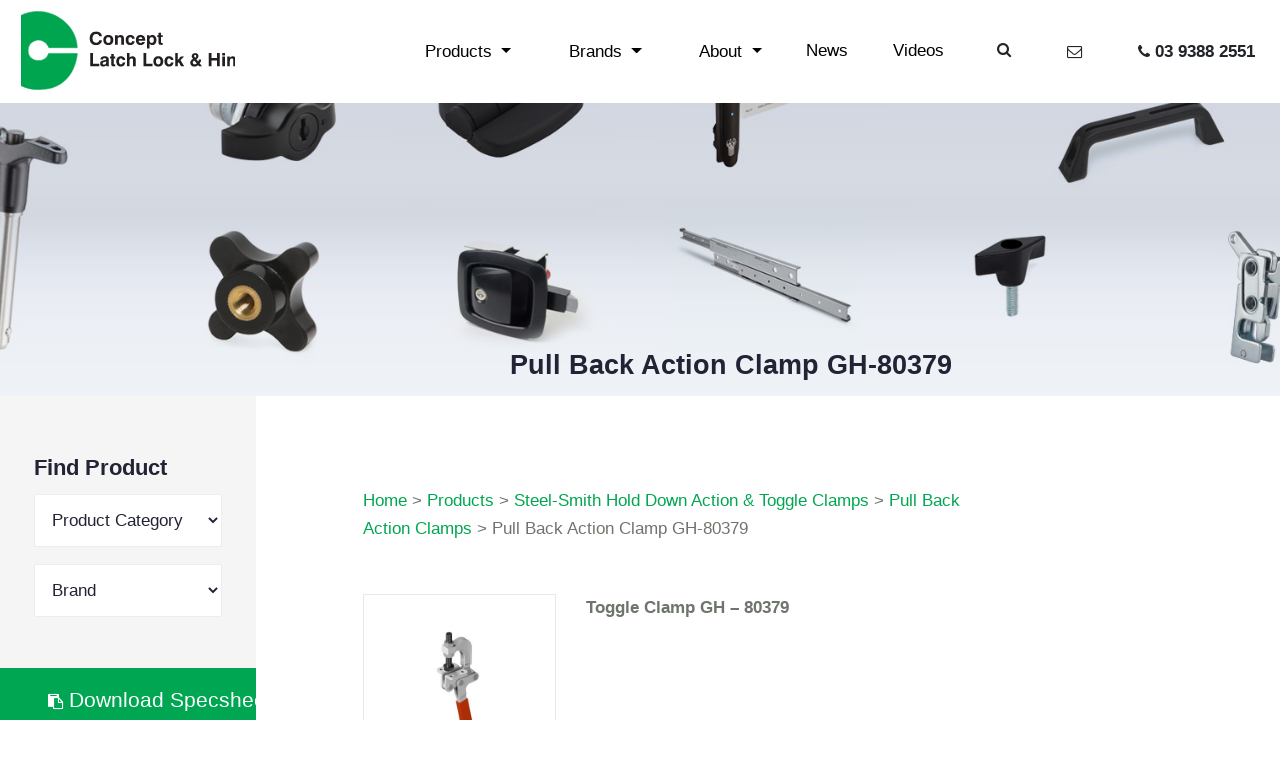

--- FILE ---
content_type: text/html; charset=UTF-8
request_url: https://www.conceptlatch.com.au/product/pull-back-action-clamp-gh-80379/
body_size: 25105
content:
<!doctype html>
<html lang="en-AU">
  <head>
  <meta charset="utf-8">
  <meta http-equiv="x-ua-compatible" content="ie=edge">
  <meta name="viewport" content="width=device-width, initial-scale=1, shrink-to-fit=no">
  <link rel="apple-touch-icon" sizes="180x180" href="/apple-touch-icon.png">
  <link rel="icon" type="image/png" sizes="32x32" href="/favicon-32x32.png">
  <link rel="icon" type="image/png" sizes="16x16" href="/favicon-16x16.png">
  <link rel="manifest" href="/site.webmanifest">
  <link rel="mask-icon" href="/safari-pinned-tab.svg" color="#00a651">
  <meta name="msapplication-TileColor" content="#00a300">
  <meta name="theme-color" content="#00a651">
  <title>Pull Back Action Clamp GH&#x2d;80379 | Concept Latch Lock &amp; Hinge</title>
	<style>img:is([sizes="auto" i], [sizes^="auto," i]) { contain-intrinsic-size: 3000px 1500px }</style>
	
<!-- The SEO Framework by Sybre Waaijer -->
<link rel="canonical" href="https://www.conceptlatch.com.au/product/pull-back-action-clamp-gh-80379/" />
<meta name="description" content="Toggle Clamp GH &ndash; 80379&#8230;" />
<meta property="og:type" content="article" />
<meta property="og:locale" content="en_GB" />
<meta property="og:site_name" content="Concept Latch Lock &amp; Hinge" />
<meta property="og:title" content="Pull Back Action Clamp GH&#x2d;80379 | Concept Latch Lock &amp; Hinge" />
<meta property="og:description" content="Toggle Clamp GH &ndash; 80379&#8230;" />
<meta property="og:url" content="https://www.conceptlatch.com.au/product/pull-back-action-clamp-gh-80379/" />
<meta property="article:published_time" content="2019-05-30T17:52:45+00:00" />
<meta property="article:modified_time" content="2019-05-30T18:07:12+00:00" />
<meta name="twitter:card" content="summary_large_image" />
<meta name="twitter:title" content="Pull Back Action Clamp GH&#x2d;80379 | Concept Latch Lock &amp; Hinge" />
<meta name="twitter:description" content="Toggle Clamp GH &ndash; 80379&#8230;" />
<meta name="google-site-verification" content="LfwT5oi9ANkVPoyR_HP4uYejPz60mEBXAOzLSjgb120" />
<script type="application/ld+json">{"@context":"https://schema.org","@graph":[{"@type":"WebSite","@id":"https://www.conceptlatch.com.au/#/schema/WebSite","url":"https://www.conceptlatch.com.au/","name":"Concept Latch Lock &amp; Hinge","description":"Total Solution Provider for your Industrial Hardware needs","inLanguage":"en-AU","potentialAction":{"@type":"SearchAction","target":{"@type":"EntryPoint","urlTemplate":"https://www.conceptlatch.com.au/search/{search_term_string}/"},"query-input":"required name=search_term_string"},"publisher":{"@type":"Organization","@id":"https://www.conceptlatch.com.au/#/schema/Organization","name":"Concept Latch Lock &amp; Hinge","url":"https://www.conceptlatch.com.au/"}},{"@type":"WebPage","@id":"https://www.conceptlatch.com.au/product/pull-back-action-clamp-gh-80379/","url":"https://www.conceptlatch.com.au/product/pull-back-action-clamp-gh-80379/","name":"Pull Back Action Clamp GH&#x2d;80379 | Concept Latch Lock &amp; Hinge","description":"Toggle Clamp GH &ndash; 80379&#8230;","inLanguage":"en-AU","isPartOf":{"@id":"https://www.conceptlatch.com.au/#/schema/WebSite"},"breadcrumb":{"@type":"BreadcrumbList","@id":"https://www.conceptlatch.com.au/#/schema/BreadcrumbList","itemListElement":[{"@type":"ListItem","position":1,"item":"https://www.conceptlatch.com.au/","name":"Concept Latch Lock &amp; Hinge"},{"@type":"ListItem","position":2,"item":"https://www.conceptlatch.com.au/product/","name":"Archives: Products"},{"@type":"ListItem","position":3,"item":"https://www.conceptlatch.com.au/product-category/hold-down-action-toggle-clamps/","name":"Product Category: Steel&#x2d;Smith Hold Down Action &amp; Toggle Clamps"},{"@type":"ListItem","position":4,"name":"Pull Back Action Clamp GH&#x2d;80379"}]},"potentialAction":{"@type":"ReadAction","target":"https://www.conceptlatch.com.au/product/pull-back-action-clamp-gh-80379/"},"datePublished":"2019-05-30T17:52:45+00:00","dateModified":"2019-05-30T18:07:12+00:00"}]}</script>
<!-- / The SEO Framework by Sybre Waaijer | 15.44ms meta | 5.13ms boot -->

<script type="text/javascript">
/* <![CDATA[ */
window._wpemojiSettings = {"baseUrl":"https:\/\/s.w.org\/images\/core\/emoji\/16.0.1\/72x72\/","ext":".png","svgUrl":"https:\/\/s.w.org\/images\/core\/emoji\/16.0.1\/svg\/","svgExt":".svg","source":{"concatemoji":"https:\/\/www.conceptlatch.com.au\/wp-includes\/js\/wp-emoji-release.min.js?ver=6.8.3"}};
/*! This file is auto-generated */
!function(s,n){var o,i,e;function c(e){try{var t={supportTests:e,timestamp:(new Date).valueOf()};sessionStorage.setItem(o,JSON.stringify(t))}catch(e){}}function p(e,t,n){e.clearRect(0,0,e.canvas.width,e.canvas.height),e.fillText(t,0,0);var t=new Uint32Array(e.getImageData(0,0,e.canvas.width,e.canvas.height).data),a=(e.clearRect(0,0,e.canvas.width,e.canvas.height),e.fillText(n,0,0),new Uint32Array(e.getImageData(0,0,e.canvas.width,e.canvas.height).data));return t.every(function(e,t){return e===a[t]})}function u(e,t){e.clearRect(0,0,e.canvas.width,e.canvas.height),e.fillText(t,0,0);for(var n=e.getImageData(16,16,1,1),a=0;a<n.data.length;a++)if(0!==n.data[a])return!1;return!0}function f(e,t,n,a){switch(t){case"flag":return n(e,"\ud83c\udff3\ufe0f\u200d\u26a7\ufe0f","\ud83c\udff3\ufe0f\u200b\u26a7\ufe0f")?!1:!n(e,"\ud83c\udde8\ud83c\uddf6","\ud83c\udde8\u200b\ud83c\uddf6")&&!n(e,"\ud83c\udff4\udb40\udc67\udb40\udc62\udb40\udc65\udb40\udc6e\udb40\udc67\udb40\udc7f","\ud83c\udff4\u200b\udb40\udc67\u200b\udb40\udc62\u200b\udb40\udc65\u200b\udb40\udc6e\u200b\udb40\udc67\u200b\udb40\udc7f");case"emoji":return!a(e,"\ud83e\udedf")}return!1}function g(e,t,n,a){var r="undefined"!=typeof WorkerGlobalScope&&self instanceof WorkerGlobalScope?new OffscreenCanvas(300,150):s.createElement("canvas"),o=r.getContext("2d",{willReadFrequently:!0}),i=(o.textBaseline="top",o.font="600 32px Arial",{});return e.forEach(function(e){i[e]=t(o,e,n,a)}),i}function t(e){var t=s.createElement("script");t.src=e,t.defer=!0,s.head.appendChild(t)}"undefined"!=typeof Promise&&(o="wpEmojiSettingsSupports",i=["flag","emoji"],n.supports={everything:!0,everythingExceptFlag:!0},e=new Promise(function(e){s.addEventListener("DOMContentLoaded",e,{once:!0})}),new Promise(function(t){var n=function(){try{var e=JSON.parse(sessionStorage.getItem(o));if("object"==typeof e&&"number"==typeof e.timestamp&&(new Date).valueOf()<e.timestamp+604800&&"object"==typeof e.supportTests)return e.supportTests}catch(e){}return null}();if(!n){if("undefined"!=typeof Worker&&"undefined"!=typeof OffscreenCanvas&&"undefined"!=typeof URL&&URL.createObjectURL&&"undefined"!=typeof Blob)try{var e="postMessage("+g.toString()+"("+[JSON.stringify(i),f.toString(),p.toString(),u.toString()].join(",")+"));",a=new Blob([e],{type:"text/javascript"}),r=new Worker(URL.createObjectURL(a),{name:"wpTestEmojiSupports"});return void(r.onmessage=function(e){c(n=e.data),r.terminate(),t(n)})}catch(e){}c(n=g(i,f,p,u))}t(n)}).then(function(e){for(var t in e)n.supports[t]=e[t],n.supports.everything=n.supports.everything&&n.supports[t],"flag"!==t&&(n.supports.everythingExceptFlag=n.supports.everythingExceptFlag&&n.supports[t]);n.supports.everythingExceptFlag=n.supports.everythingExceptFlag&&!n.supports.flag,n.DOMReady=!1,n.readyCallback=function(){n.DOMReady=!0}}).then(function(){return e}).then(function(){var e;n.supports.everything||(n.readyCallback(),(e=n.source||{}).concatemoji?t(e.concatemoji):e.wpemoji&&e.twemoji&&(t(e.twemoji),t(e.wpemoji)))}))}((window,document),window._wpemojiSettings);
/* ]]> */
</script>
<style id='wp-emoji-styles-inline-css' type='text/css'>

	img.wp-smiley, img.emoji {
		display: inline !important;
		border: none !important;
		box-shadow: none !important;
		height: 1em !important;
		width: 1em !important;
		margin: 0 0.07em !important;
		vertical-align: -0.1em !important;
		background: none !important;
		padding: 0 !important;
	}
</style>
<link rel='stylesheet' id='wp-block-library-css' href='https://www.conceptlatch.com.au/wp-includes/css/dist/block-library/style.min.css?ver=6.8.3' type='text/css' media='all' />
<style id='global-styles-inline-css' type='text/css'>
:root{--wp--preset--aspect-ratio--square: 1;--wp--preset--aspect-ratio--4-3: 4/3;--wp--preset--aspect-ratio--3-4: 3/4;--wp--preset--aspect-ratio--3-2: 3/2;--wp--preset--aspect-ratio--2-3: 2/3;--wp--preset--aspect-ratio--16-9: 16/9;--wp--preset--aspect-ratio--9-16: 9/16;--wp--preset--color--black: #000000;--wp--preset--color--cyan-bluish-gray: #abb8c3;--wp--preset--color--white: #ffffff;--wp--preset--color--pale-pink: #f78da7;--wp--preset--color--vivid-red: #cf2e2e;--wp--preset--color--luminous-vivid-orange: #ff6900;--wp--preset--color--luminous-vivid-amber: #fcb900;--wp--preset--color--light-green-cyan: #7bdcb5;--wp--preset--color--vivid-green-cyan: #00d084;--wp--preset--color--pale-cyan-blue: #8ed1fc;--wp--preset--color--vivid-cyan-blue: #0693e3;--wp--preset--color--vivid-purple: #9b51e0;--wp--preset--gradient--vivid-cyan-blue-to-vivid-purple: linear-gradient(135deg,rgba(6,147,227,1) 0%,rgb(155,81,224) 100%);--wp--preset--gradient--light-green-cyan-to-vivid-green-cyan: linear-gradient(135deg,rgb(122,220,180) 0%,rgb(0,208,130) 100%);--wp--preset--gradient--luminous-vivid-amber-to-luminous-vivid-orange: linear-gradient(135deg,rgba(252,185,0,1) 0%,rgba(255,105,0,1) 100%);--wp--preset--gradient--luminous-vivid-orange-to-vivid-red: linear-gradient(135deg,rgba(255,105,0,1) 0%,rgb(207,46,46) 100%);--wp--preset--gradient--very-light-gray-to-cyan-bluish-gray: linear-gradient(135deg,rgb(238,238,238) 0%,rgb(169,184,195) 100%);--wp--preset--gradient--cool-to-warm-spectrum: linear-gradient(135deg,rgb(74,234,220) 0%,rgb(151,120,209) 20%,rgb(207,42,186) 40%,rgb(238,44,130) 60%,rgb(251,105,98) 80%,rgb(254,248,76) 100%);--wp--preset--gradient--blush-light-purple: linear-gradient(135deg,rgb(255,206,236) 0%,rgb(152,150,240) 100%);--wp--preset--gradient--blush-bordeaux: linear-gradient(135deg,rgb(254,205,165) 0%,rgb(254,45,45) 50%,rgb(107,0,62) 100%);--wp--preset--gradient--luminous-dusk: linear-gradient(135deg,rgb(255,203,112) 0%,rgb(199,81,192) 50%,rgb(65,88,208) 100%);--wp--preset--gradient--pale-ocean: linear-gradient(135deg,rgb(255,245,203) 0%,rgb(182,227,212) 50%,rgb(51,167,181) 100%);--wp--preset--gradient--electric-grass: linear-gradient(135deg,rgb(202,248,128) 0%,rgb(113,206,126) 100%);--wp--preset--gradient--midnight: linear-gradient(135deg,rgb(2,3,129) 0%,rgb(40,116,252) 100%);--wp--preset--font-size--small: 13px;--wp--preset--font-size--medium: 20px;--wp--preset--font-size--large: 36px;--wp--preset--font-size--x-large: 42px;--wp--preset--spacing--20: 0.44rem;--wp--preset--spacing--30: 0.67rem;--wp--preset--spacing--40: 1rem;--wp--preset--spacing--50: 1.5rem;--wp--preset--spacing--60: 2.25rem;--wp--preset--spacing--70: 3.38rem;--wp--preset--spacing--80: 5.06rem;--wp--preset--shadow--natural: 6px 6px 9px rgba(0, 0, 0, 0.2);--wp--preset--shadow--deep: 12px 12px 50px rgba(0, 0, 0, 0.4);--wp--preset--shadow--sharp: 6px 6px 0px rgba(0, 0, 0, 0.2);--wp--preset--shadow--outlined: 6px 6px 0px -3px rgba(255, 255, 255, 1), 6px 6px rgba(0, 0, 0, 1);--wp--preset--shadow--crisp: 6px 6px 0px rgba(0, 0, 0, 1);}:where(body) { margin: 0; }.wp-site-blocks > .alignleft { float: left; margin-right: 2em; }.wp-site-blocks > .alignright { float: right; margin-left: 2em; }.wp-site-blocks > .aligncenter { justify-content: center; margin-left: auto; margin-right: auto; }:where(.is-layout-flex){gap: 0.5em;}:where(.is-layout-grid){gap: 0.5em;}.is-layout-flow > .alignleft{float: left;margin-inline-start: 0;margin-inline-end: 2em;}.is-layout-flow > .alignright{float: right;margin-inline-start: 2em;margin-inline-end: 0;}.is-layout-flow > .aligncenter{margin-left: auto !important;margin-right: auto !important;}.is-layout-constrained > .alignleft{float: left;margin-inline-start: 0;margin-inline-end: 2em;}.is-layout-constrained > .alignright{float: right;margin-inline-start: 2em;margin-inline-end: 0;}.is-layout-constrained > .aligncenter{margin-left: auto !important;margin-right: auto !important;}.is-layout-constrained > :where(:not(.alignleft):not(.alignright):not(.alignfull)){margin-left: auto !important;margin-right: auto !important;}body .is-layout-flex{display: flex;}.is-layout-flex{flex-wrap: wrap;align-items: center;}.is-layout-flex > :is(*, div){margin: 0;}body .is-layout-grid{display: grid;}.is-layout-grid > :is(*, div){margin: 0;}body{padding-top: 0px;padding-right: 0px;padding-bottom: 0px;padding-left: 0px;}a:where(:not(.wp-element-button)){text-decoration: underline;}:root :where(.wp-element-button, .wp-block-button__link){background-color: #32373c;border-width: 0;color: #fff;font-family: inherit;font-size: inherit;line-height: inherit;padding: calc(0.667em + 2px) calc(1.333em + 2px);text-decoration: none;}.has-black-color{color: var(--wp--preset--color--black) !important;}.has-cyan-bluish-gray-color{color: var(--wp--preset--color--cyan-bluish-gray) !important;}.has-white-color{color: var(--wp--preset--color--white) !important;}.has-pale-pink-color{color: var(--wp--preset--color--pale-pink) !important;}.has-vivid-red-color{color: var(--wp--preset--color--vivid-red) !important;}.has-luminous-vivid-orange-color{color: var(--wp--preset--color--luminous-vivid-orange) !important;}.has-luminous-vivid-amber-color{color: var(--wp--preset--color--luminous-vivid-amber) !important;}.has-light-green-cyan-color{color: var(--wp--preset--color--light-green-cyan) !important;}.has-vivid-green-cyan-color{color: var(--wp--preset--color--vivid-green-cyan) !important;}.has-pale-cyan-blue-color{color: var(--wp--preset--color--pale-cyan-blue) !important;}.has-vivid-cyan-blue-color{color: var(--wp--preset--color--vivid-cyan-blue) !important;}.has-vivid-purple-color{color: var(--wp--preset--color--vivid-purple) !important;}.has-black-background-color{background-color: var(--wp--preset--color--black) !important;}.has-cyan-bluish-gray-background-color{background-color: var(--wp--preset--color--cyan-bluish-gray) !important;}.has-white-background-color{background-color: var(--wp--preset--color--white) !important;}.has-pale-pink-background-color{background-color: var(--wp--preset--color--pale-pink) !important;}.has-vivid-red-background-color{background-color: var(--wp--preset--color--vivid-red) !important;}.has-luminous-vivid-orange-background-color{background-color: var(--wp--preset--color--luminous-vivid-orange) !important;}.has-luminous-vivid-amber-background-color{background-color: var(--wp--preset--color--luminous-vivid-amber) !important;}.has-light-green-cyan-background-color{background-color: var(--wp--preset--color--light-green-cyan) !important;}.has-vivid-green-cyan-background-color{background-color: var(--wp--preset--color--vivid-green-cyan) !important;}.has-pale-cyan-blue-background-color{background-color: var(--wp--preset--color--pale-cyan-blue) !important;}.has-vivid-cyan-blue-background-color{background-color: var(--wp--preset--color--vivid-cyan-blue) !important;}.has-vivid-purple-background-color{background-color: var(--wp--preset--color--vivid-purple) !important;}.has-black-border-color{border-color: var(--wp--preset--color--black) !important;}.has-cyan-bluish-gray-border-color{border-color: var(--wp--preset--color--cyan-bluish-gray) !important;}.has-white-border-color{border-color: var(--wp--preset--color--white) !important;}.has-pale-pink-border-color{border-color: var(--wp--preset--color--pale-pink) !important;}.has-vivid-red-border-color{border-color: var(--wp--preset--color--vivid-red) !important;}.has-luminous-vivid-orange-border-color{border-color: var(--wp--preset--color--luminous-vivid-orange) !important;}.has-luminous-vivid-amber-border-color{border-color: var(--wp--preset--color--luminous-vivid-amber) !important;}.has-light-green-cyan-border-color{border-color: var(--wp--preset--color--light-green-cyan) !important;}.has-vivid-green-cyan-border-color{border-color: var(--wp--preset--color--vivid-green-cyan) !important;}.has-pale-cyan-blue-border-color{border-color: var(--wp--preset--color--pale-cyan-blue) !important;}.has-vivid-cyan-blue-border-color{border-color: var(--wp--preset--color--vivid-cyan-blue) !important;}.has-vivid-purple-border-color{border-color: var(--wp--preset--color--vivid-purple) !important;}.has-vivid-cyan-blue-to-vivid-purple-gradient-background{background: var(--wp--preset--gradient--vivid-cyan-blue-to-vivid-purple) !important;}.has-light-green-cyan-to-vivid-green-cyan-gradient-background{background: var(--wp--preset--gradient--light-green-cyan-to-vivid-green-cyan) !important;}.has-luminous-vivid-amber-to-luminous-vivid-orange-gradient-background{background: var(--wp--preset--gradient--luminous-vivid-amber-to-luminous-vivid-orange) !important;}.has-luminous-vivid-orange-to-vivid-red-gradient-background{background: var(--wp--preset--gradient--luminous-vivid-orange-to-vivid-red) !important;}.has-very-light-gray-to-cyan-bluish-gray-gradient-background{background: var(--wp--preset--gradient--very-light-gray-to-cyan-bluish-gray) !important;}.has-cool-to-warm-spectrum-gradient-background{background: var(--wp--preset--gradient--cool-to-warm-spectrum) !important;}.has-blush-light-purple-gradient-background{background: var(--wp--preset--gradient--blush-light-purple) !important;}.has-blush-bordeaux-gradient-background{background: var(--wp--preset--gradient--blush-bordeaux) !important;}.has-luminous-dusk-gradient-background{background: var(--wp--preset--gradient--luminous-dusk) !important;}.has-pale-ocean-gradient-background{background: var(--wp--preset--gradient--pale-ocean) !important;}.has-electric-grass-gradient-background{background: var(--wp--preset--gradient--electric-grass) !important;}.has-midnight-gradient-background{background: var(--wp--preset--gradient--midnight) !important;}.has-small-font-size{font-size: var(--wp--preset--font-size--small) !important;}.has-medium-font-size{font-size: var(--wp--preset--font-size--medium) !important;}.has-large-font-size{font-size: var(--wp--preset--font-size--large) !important;}.has-x-large-font-size{font-size: var(--wp--preset--font-size--x-large) !important;}
:where(.wp-block-post-template.is-layout-flex){gap: 1.25em;}:where(.wp-block-post-template.is-layout-grid){gap: 1.25em;}
:where(.wp-block-columns.is-layout-flex){gap: 2em;}:where(.wp-block-columns.is-layout-grid){gap: 2em;}
:root :where(.wp-block-pullquote){font-size: 1.5em;line-height: 1.6;}
</style>
<link rel='stylesheet' id='bliss-loadmore-css-css' href='https://www.conceptlatch.com.au/cl-site-content/plugins/infinite-scroll-and-ajax-load-more/public/css/bliss-loadmore.css?ver=1.0.0' type='text/css' media='all' />
<link rel='stylesheet' id='sage/main.css-css' href='https://www.conceptlatch.com.au/cl-site-content/themes/conceptlatch/dist/styles/main_d6e4742d.css' type='text/css' media='all' />
<script type="text/javascript" src="https://www.conceptlatch.com.au/wp-includes/js/jquery/jquery.min.js?ver=3.7.1" id="jquery-core-js"></script>
<script type="text/javascript" src="https://www.conceptlatch.com.au/wp-includes/js/jquery/jquery-migrate.min.js?ver=3.4.1" id="jquery-migrate-js"></script>
<link rel="https://api.w.org/" href="https://www.conceptlatch.com.au/wp-json/" /><link rel="EditURI" type="application/rsd+xml" title="RSD" href="https://www.conceptlatch.com.au/xmlrpc.php?rsd" />
<link rel="alternate" title="oEmbed (JSON)" type="application/json+oembed" href="https://www.conceptlatch.com.au/wp-json/oembed/1.0/embed?url=https%3A%2F%2Fwww.conceptlatch.com.au%2Fproduct%2Fpull-back-action-clamp-gh-80379%2F" />
<link rel="alternate" title="oEmbed (XML)" type="text/xml+oembed" href="https://www.conceptlatch.com.au/wp-json/oembed/1.0/embed?url=https%3A%2F%2Fwww.conceptlatch.com.au%2Fproduct%2Fpull-back-action-clamp-gh-80379%2F&#038;format=xml" />
  
  <!-- Global site tag (gtag.js) - Google Analytics -->
<script async src="https://www.googletagmanager.com/gtag/js?id=UA-134124364-1"></script>
<script>
  window.dataLayer = window.dataLayer || [];
  function gtag(){dataLayer.push(arguments);}
  gtag('js', new Date());

  gtag('config', 'UA-134124364-1');
</script>



</head>
  <body class="wp-singular product-template-default single single-product postid-2611 wp-theme-conceptlatchresources pull-back-action-clamp-gh-80379 sidebar-primary app-data index-data singular-data single-data single-product-data single-product-pull-back-action-clamp-gh-80379-data">
    <div id="fb-root"></div>
    <script>(function(d, s, id) {
      var js, fjs = d.getElementsByTagName(s)[0];
      if (d.getElementById(id)) return;
      js = d.createElement(s); js.id = id;
      js.src = 'https://connect.facebook.net/en_GB/sdk.js#xfbml=1&version=v3.0';
      fjs.parentNode.insertBefore(js, fjs);
    }(document, 'script', 'facebook-jssdk'));</script>
        <div id="searchOuter" class="nav-search">
  <div class="container d-flex align-items-center justify-content-center">
          <form rrole="search" method="get" class="search-form d-flex justify-content-center" action="https://www.conceptlatch.com.au/">
    <label>
        <span class="screen-reader-text">Search for:</span>
        <input type="search" class="search-field" placeholder="Search …" value="" name="s">
    </label>
    <button type="submit" class="search-submit"><i class="fa fa-search"></i></button>
</form>  </div>
</div>
<div id="mainMenu" class="main-menu">
  <div class="container d-flex align-items-center">
      <div class="row">
                      <div class="col-lg-4 col-xl-3">
              <div class="menu-pages-container"><ul id="menu-pages" class="nav"><li id="menu-item-17" class="menu-item menu-item-type-post_type menu-item-object-page menu-item-home menu-item-17"><a href="https://www.conceptlatch.com.au/">Home</a></li>
<li id="menu-item-4241" class="menu-item menu-item-type-custom menu-item-object-custom menu-item-4241"><a href="/product/">Products</a></li>
<li id="menu-item-4242" class="menu-item menu-item-type-custom menu-item-object-custom menu-item-4242"><a href="/brand/">Brands</a></li>
<li id="menu-item-15" class="menu-item menu-item-type-post_type menu-item-object-page menu-item-15"><a href="https://www.conceptlatch.com.au/about-us/">About Us</a></li>
<li id="menu-item-19" class="menu-item menu-item-type-post_type menu-item-object-page menu-item-19"><a href="https://www.conceptlatch.com.au/latest-news/">News</a></li>
<li id="menu-item-4243" class="menu-item menu-item-type-post_type menu-item-object-page menu-item-4243"><a href="https://www.conceptlatch.com.au/videos/">Videos</a></li>
<li id="menu-item-4244" class="menu-item menu-item-type-post_type menu-item-object-page menu-item-4244"><a href="https://www.conceptlatch.com.au/contact-us/">Contact Us</a></li>
</ul></div>
            </div>
                </div>
  </div>
</div>

<header class="banner">
  <nav id="primaryNav" class="navbar col-12 nav-primary">
    <div class="row no-gutters">
      <div class="col-5 col-sm-3 col-md-4 col-xl-3">
        <a class="navbar-brand" href="https://www.conceptlatch.com.au/">
          <svg id="logo" viewBox="0 0 215 66" xmlns="http://www.w3.org/2000/svg" preserveAspectRatio="xMidYMin slice">
            <defs>
              <path id="a" d="M.272.221h139.842v18.05H.272z"/>
            </defs>
            <g fill="none" fill-rule="evenodd">
              <path d="M33.5 64.81c-17.844 0-32.309-14.435-32.309-32.242 0-17.805 14.465-32.24 32.31-32.24 17.093 0 32.126 14.027 32.234 30.01l-23.433-.09s-2.115-6.284-8.822-6.284c0 0-8.097.664-8.158 8.7-.06 8.038 8.098 8.219 8.098 8.219s6.707.604 8.701-5.922l23.688.122s-1.486 29.58-30.744 29.7l-1.564.026z" fill="#00A550"/>
              <path d="M33.5 64.81c-17.844 0-32.309-14.435-32.309-32.242 0-17.805 14.465-32.24 32.31-32.24 17.093 0 32.126 14.027 32.234 30.01l-23.433-.09s-2.115-6.284-8.822-6.284c0 0-8.097.664-8.158 8.7-.06 8.038 8.098 8.219 8.098 8.219s6.707.604 8.701-5.922l23.688.122s-1.486 29.58-30.744 29.7l-1.564.026z" stroke="#00A550" stroke-width=".405"/>
              <path d="M86.002 24.227c-.084 1.203-.564 2.16-1.44 2.869-.875.709-2.018 1.064-3.427 1.064-1.622 0-2.884-.49-3.784-1.467-.9-.978-1.351-2.349-1.351-4.113 0-1.803.459-3.183 1.377-4.142.918-.959 2.237-1.438 3.96-1.438 1.398 0 2.503.33 3.315.989.81.659 1.256 1.59 1.336 2.793h-2.226c-.094-.599-.347-1.056-.759-1.37-.412-.314-.967-.47-1.667-.47-.992 0-1.746.309-2.262.927-.516.618-.774 1.522-.774 2.71 0 1.151.256 2.04.77 2.669.513.628 1.244.942 2.192.942.684 0 1.245-.17 1.682-.507.436-.338.72-.824.848-1.456h2.21zm3.402-.28c0 .776.165 1.375.495 1.797.33.422.8.632 1.41.632.6 0 1.065-.21 1.395-.632.33-.422.495-1.021.495-1.798 0-.772-.164-1.367-.491-1.787-.327-.42-.794-.629-1.4-.629-.61 0-1.08.21-1.41.63-.33.419-.494 1.014-.494 1.786zm-2.196 0c0-1.3.365-2.321 1.094-3.064.73-.743 1.732-1.115 3.007-1.115 1.27 0 2.271.372 3.003 1.115.732.743 1.098 1.764 1.098 3.063 0 1.304-.366 2.327-1.098 3.07-.732.743-1.733 1.115-3.003 1.115-1.275 0-2.277-.372-3.007-1.115s-1.094-1.766-1.094-3.07zm9.675 3.918v-7.816h2.121v.927a2.93 2.93 0 0 1 1.072-.852c.412-.19.87-.284 1.377-.284.893 0 1.561.224 2.005.673.445.448.667 1.123.667 2.024v5.328h-2.166V23.14c0-.561-.098-.961-.294-1.201-.196-.24-.515-.36-.956-.36-.512 0-.916.148-1.214.443-.297.294-.446.696-.446 1.204v4.638h-2.166zm13.992-2.948h2.136c-.09.992-.464 1.776-1.124 2.351-.66.575-1.508.863-2.545.863-1.176 0-2.098-.37-2.765-1.111-.668-.74-1.001-1.765-1.001-3.074 0-1.304.34-2.326 1.023-3.067.682-.74 1.621-1.11 2.817-1.11 1.047 0 1.887.268 2.52.805.632.537.985 1.284 1.06 2.243h-2.151c-.06-.417-.21-.736-.454-.956-.243-.22-.563-.331-.96-.331-.536 0-.937.204-1.202.611-.265.408-.398 1.019-.398 1.834 0 .752.137 1.331.413 1.736.275.405.67.608 1.187.608.402 0 .724-.117.967-.352.244-.235.402-.585.477-1.05zm8.491.575h2.159c-.219.825-.659 1.47-1.321 1.938-.663.467-1.47.701-2.423.701-1.17 0-2.099-.38-2.783-1.14-.685-.76-1.027-1.789-1.027-3.088 0-1.28.337-2.29 1.012-3.027.675-.739 1.597-1.108 2.768-1.108 1.24 0 2.198.363 2.873 1.09.675.726 1.012 1.76 1.012 3.102 0 .15 0 .26-.003.335a1.88 1.88 0 0 1-.019.212h-5.403c.03.614.185 1.076.465 1.388.28.311.683.467 1.21.467.372 0 .677-.07.915-.212.238-.141.426-.36.565-.658zm-3.155-2.358h3.185c-.02-.528-.165-.93-.435-1.205-.27-.276-.659-.413-1.165-.413-.471 0-.842.139-1.113.417-.27.278-.427.678-.472 1.2zm12.57.87c0-.787-.154-1.387-.461-1.802-.308-.414-.755-.622-1.34-.622-.576 0-1.013.207-1.314.619-.3.412-.45 1.014-.45 1.805 0 .738.158 1.308.473 1.71.315.404.76.605 1.336.605.545 0 .975-.206 1.287-.618.313-.413.469-.978.469-1.697zM123.11 31V20.049h2.061v1.057c.313-.46.662-.796 1.046-1.007.385-.21.837-.316 1.358-.316.998 0 1.806.38 2.426 1.14.62.76.93 1.758.93 2.994 0 1.251-.31 2.267-.93 3.046-.62.778-1.419 1.168-2.396 1.168a2.94 2.94 0 0 1-1.38-.316 2.703 2.703 0 0 1-1.009-.92V31h-2.106zM136 27.922c-.198.005-.435.014-.71.026-.276.012-.451.018-.525.018-.829 0-1.396-.15-1.701-.45-.305-.3-.458-.89-.458-1.772v-4.228h-1.071v-1.467h1.071v-2.136h2.144v2.136H136v1.467h-1.25v4.328c0 .207.047.342.141.407.094.064.288.097.58.097H136v1.574z" fill="#231F20"/>
              <g transform="translate(75 30)">
                <mask id="b" fill="#fff">
                  <use xlink:href="#a"/>
                </mask>
                <path d="M1.394 15.589V4.748H3.63v8.839h5.307v2.002H1.394zm13.182-.994c-.271.417-.625.735-1.063.953-.438.219-.947.328-1.528.328-.778 0-1.377-.22-1.797-.663-.421-.441-.631-1.07-.631-1.884 0-.755.21-1.332.63-1.73.421-.397 1.116-.669 2.086-.816.221-.034.511-.074.87-.118.91-.118 1.366-.38 1.366-.787 0-.324-.1-.556-.303-.696-.201-.14-.538-.21-1.01-.21-.434 0-.766.086-.997.258-.231.172-.347.417-.347.736v.118H9.844v-.147c0-.82.29-1.464.871-1.932.581-.469 1.383-.703 2.407-.703 1.121 0 1.981.194 2.58.581.597.388.896.947.896 1.678v4.549c0 .333.034.582.103.747a.72.72 0 0 0 .347.371v.36h-2.236a1.864 1.864 0 0 1-.17-.455 2.631 2.631 0 0 1-.066-.538zm-.037-2.944c-.35.162-.752.292-1.207.39-.455.099-.69.15-.705.155-.379.108-.643.243-.793.405-.15.162-.226.385-.226.67 0 .294.096.528.288.702.192.175.45.262.775.262.58 0 1.037-.164 1.37-.49.332-.326.498-.771.498-1.336v-.758zm7.498 3.997c-.196.005-.431.013-.704.025-.274.013-.447.019-.52.019-.823 0-1.385-.153-1.687-.46-.303-.307-.454-.911-.454-1.814V9.09h-1.063V7.59h1.063V5.403h2.125v2.186h1.24V9.09h-1.24v4.43c0 .212.047.35.14.417.094.066.286.099.576.099h.524v1.612zm6.09-3.077h2.118c-.089 1.016-.46 1.818-1.115 2.407-.654.589-1.496.883-2.524.883-1.166 0-2.08-.379-2.742-1.137-.662-.758-.993-1.807-.993-3.146 0-1.335.339-2.381 1.015-3.14.677-.757 1.608-1.136 2.794-1.136 1.038 0 1.87.274 2.498.824.628.55.978 1.315 1.052 2.296h-2.133c-.06-.427-.21-.753-.45-.979-.241-.225-.559-.338-.952-.338-.532 0-.93.208-1.192.625-.264.418-.395 1.043-.395 1.877 0 .77.136 1.363.41 1.778.272.414.665.621 1.177.621.398 0 .718-.12.96-.36.24-.24.398-.599.471-1.075zm3.52 3.018V4.748h2.133v3.724c.29-.363.636-.637 1.037-.82.401-.185.85-.277 1.347-.277.472 0 .9.081 1.28.243.382.162.69.393.927.692.162.201.277.432.343.692.067.26.1.677.1 1.251v5.336H36.68V11.4c0-.991-.091-1.613-.273-1.866-.182-.252-.51-.379-.982-.379-.507 0-.908.151-1.203.453-.295.302-.443.713-.443 1.233v4.747h-2.133zm13.536 0V4.748h2.237v8.839h5.306v2.002h-7.543zm10.355-4.011c0 .795.164 1.408.491 1.84.327.431.794.647 1.399.647.595 0 1.057-.216 1.384-.647.327-.432.49-1.045.49-1.84 0-.79-.162-1.4-.487-1.83-.324-.428-.787-.643-1.387-.643-.605 0-1.072.215-1.399.644-.327.43-.49 1.039-.49 1.829zm-2.177 0c0-1.33.362-2.375 1.085-3.136.723-.76 1.717-1.14 2.982-1.14 1.26 0 2.252.38 2.978 1.14.726.761 1.089 1.806 1.089 3.136 0 1.334-.363 2.382-1.089 3.142-.726.76-1.718 1.141-2.978 1.141-1.265 0-2.259-.38-2.982-1.14-.723-.761-1.085-1.809-1.085-3.143zm14.444.993h2.118c-.088 1.016-.46 1.818-1.114 2.407-.655.589-1.496.883-2.524.883-1.166 0-2.08-.379-2.742-1.137-.662-.758-.993-1.807-.993-3.146 0-1.335.338-2.381 1.015-3.14.676-.757 1.608-1.136 2.794-1.136 1.038 0 1.87.274 2.498.824.627.55.978 1.315 1.052 2.296h-2.133c-.06-.427-.21-.753-.45-.979-.242-.225-.56-.338-.953-.338-.531 0-.928.208-1.192.625-.263.418-.395 1.043-.395 1.877 0 .77.137 1.363.41 1.778.273.414.666.621 1.177.621.399 0 .719-.12.96-.36.24-.24.398-.599.472-1.075zm3.52 3.018V4.748h2.09v5.689l2.553-2.848h2.583l-2.797 2.966 2.967 5.034h-2.576l-1.919-3.408-.812.876v2.532h-2.088zm15.773-4.732l-.56.404a1.549 1.549 0 0 0-.51.567c-.113.22-.17.469-.17.743 0 .417.143.768.428 1.053.286.284.643.427 1.07.427.316 0 .617-.065.905-.195.288-.13.555-.32.8-.57l-1.963-2.43zm.59-2.319l.26-.184a1.66 1.66 0 0 0 .523-.544c.113-.202.17-.432.17-.692 0-.25-.078-.45-.233-.596-.155-.148-.365-.221-.63-.221-.271 0-.485.075-.643.224-.157.15-.236.352-.236.607 0 .138.038.287.114.45.077.161.186.333.329.515l.347.441zm-1.66.979l-.428-.56a3.36 3.36 0 0 1-.476-.827 2.31 2.31 0 0 1-.144-.814c0-.785.252-1.409.757-1.873.504-.463 1.19-.695 2.055-.695.832 0 1.489.213 1.97.64.483.427.724 1.004.724 1.73 0 .55-.141 1.041-.424 1.475-.283.435-.727.843-1.333 1.226l1.558 1.913c.147-.24.264-.51.35-.81.086-.299.147-.632.181-1h1.92a6.358 6.358 0 0 1-.4 1.774 5.482 5.482 0 0 1-.87 1.494l1.978 2.399h-2.51l-.738-.905a4.57 4.57 0 0 1-1.428.901 4.417 4.417 0 0 1-1.627.306c-1.004 0-1.825-.297-2.462-.891-.637-.594-.956-1.352-.956-2.274 0-.687.177-1.278.532-1.774.354-.495.944-.974 1.771-1.435zm13.005 6.072V4.748h2.251v4.04h4.487v-4.04h2.252v10.84h-2.252v-4.805h-4.487v4.806h-2.251zm11.093-8.89V4.747h2.148v1.95h-2.148zm0 8.89v-8h2.148v8h-2.148zm4.067 0v-8h2.103v.95c.3-.388.655-.68 1.063-.873.409-.194.864-.29 1.366-.29.885 0 1.548.229 1.989.687.44.46.66 1.15.66 2.072v5.454h-2.148v-4.836c0-.574-.097-.983-.291-1.229-.194-.245-.51-.368-.948-.368-.507 0-.908.151-1.204.453-.295.302-.442.713-.442 1.233v4.747h-2.148zm10.783-4.129c0 .75.151 1.327.454 1.73.303.402.734.603 1.295.603.566 0 .998-.201 1.296-.603.297-.403.446-.99.446-1.76 0-.73-.154-1.296-.461-1.696-.308-.4-.744-.6-1.31-.6-.546 0-.97.204-1.27.611-.3.407-.45.979-.45 1.715zm-1.941 4.902l2.347-.008c.069.27.21.471.424.604.214.132.501.198.86.198.67 0 1.137-.14 1.403-.423.265-.282.398-.803.398-1.564v-.714c-.226.388-.52.674-.882.858-.362.184-.813.276-1.354.276-1.038 0-1.87-.37-2.495-1.108-.625-.738-.937-1.72-.937-2.947 0-1.296.306-2.325.919-3.088.612-.763 1.438-1.144 2.476-1.144.541 0 1.002.103 1.384.309.381.206.692.52.933.942v-.964h2.037v7.47c0 .839-.078 1.48-.236 1.92a2.437 2.437 0 0 1-.804 1.112c-.325.25-.737.44-1.236.57-.5.13-1.07.196-1.71.196-1.072 0-1.916-.219-2.53-.655-.616-.437-.948-1.05-.997-1.84zm14.348-3.202h2.14c-.216.844-.653 1.505-1.31 1.984-.657.478-1.457.717-2.402.717-1.161 0-2.081-.389-2.76-1.166-.68-.778-1.019-1.832-1.019-3.161 0-1.31.335-2.343 1.004-3.099.669-.755 1.584-1.133 2.745-1.133 1.23 0 2.18.371 2.85 1.115.669.743 1.003 1.802 1.003 3.175 0 .153-.001.267-.004.343a1.984 1.984 0 0 1-.018.217h-5.358c.03.628.183 1.101.46 1.42.279.32.679.479 1.2.479.37 0 .672-.073.908-.217.236-.145.423-.37.561-.674zm-3.13-2.414h3.16c-.02-.54-.164-.95-.432-1.233-.268-.282-.653-.423-1.155-.423-.468 0-.836.142-1.104.427-.268.285-.424.694-.468 1.23z" fill="#231F20" mask="url(#b)"/>
              </g>
            </g>
          </svg>
        </a>
      </div>


      <div class="col-7 col-sm-9 col-md-8 col-xl-9 nav-primary">
        <div class="navbar-menu">
          <nav class="nav-primary-menu">
            <div class="dropdown show">
              <a class="btn btn-secondary dropdown-toggle" href="#" role="button" id="dropdownMenuLink" data-toggle="dropdown" aria-haspopup="true" aria-expanded="false">
                Products
              </a>
            
              <div class="dropdown-menu" aria-labelledby="dropdownMenuLink">
                                      <div class="menu-products-container"><ul id="menu-products" class="nav"><li id="menu-item-147" class="menu-item menu-item-type-post_type_archive menu-item-object-product menu-item-has-children menu-item-147"><a href="https://www.conceptlatch.com.au/product/">Products</a>
<ul class="sub-menu">
	<li id="menu-item-1197" class="menu-item menu-item-type-taxonomy menu-item-object-product-category menu-item-1197"><a href="https://www.conceptlatch.com.au/product-category/electronic-access-hardware/">Electronic Access Hardware</a></li>
	<li id="menu-item-1198" class="menu-item menu-item-type-taxonomy menu-item-object-product-category menu-item-1198"><a href="https://www.conceptlatch.com.au/product-category/gas-struts-dampers/">Gas Struts &amp; Dampers</a></li>
	<li id="menu-item-1199" class="menu-item menu-item-type-taxonomy menu-item-object-product-category menu-item-1199"><a href="https://www.conceptlatch.com.au/product-category/handles/">Handles</a></li>
	<li id="menu-item-142" class="menu-item menu-item-type-taxonomy menu-item-object-product-category menu-item-142"><a href="https://www.conceptlatch.com.au/product-category/hinges/">Hinges</a></li>
	<li id="menu-item-1200" class="menu-item menu-item-type-taxonomy menu-item-object-product-category menu-item-1200"><a href="https://www.conceptlatch.com.au/product-category/knobs/">Knobs</a></li>
	<li id="menu-item-1201" class="menu-item menu-item-type-taxonomy menu-item-object-product-category menu-item-1201"><a href="https://www.conceptlatch.com.au/product-category/latches/">Latches &amp; Locks</a></li>
	<li id="menu-item-1246" class="menu-item menu-item-type-taxonomy menu-item-object-product-category menu-item-1246"><a href="https://www.conceptlatch.com.au/product-category/lid-cover-dampers-2/">Lid &#038; Cover Dampers</a></li>
	<li id="menu-item-1202" class="menu-item menu-item-type-taxonomy menu-item-object-product-category menu-item-1202"><a href="https://www.conceptlatch.com.au/product-category/quick-release-solutions/">Quick Release Solutions</a></li>
	<li id="menu-item-1248" class="menu-item menu-item-type-taxonomy menu-item-object-product-category menu-item-1248"><a href="https://www.conceptlatch.com.au/product-category/rubber-sealing-tapes/">Rubber &#038; Sealing Tapes</a></li>
	<li id="menu-item-1203" class="menu-item menu-item-type-taxonomy menu-item-object-product-category menu-item-1203"><a href="https://www.conceptlatch.com.au/product-category/toggle-over-centre-latches/">Over Centre &amp; Toggle Latches</a></li>
	<li id="menu-item-5658" class="menu-item menu-item-type-taxonomy menu-item-object-product-category menu-item-5658"><a href="https://www.conceptlatch.com.au/product-category/accuride-drawer-slides-sliding-solutions/">Accuride Drawer Slides &amp; Sliding Solutions</a></li>
	<li id="menu-item-5659" class="menu-item menu-item-type-taxonomy menu-item-object-product-category menu-item-5659"><a href="https://www.conceptlatch.com.au/product-category/southco/">Southco Products</a></li>
	<li id="menu-item-5660" class="menu-item menu-item-type-taxonomy menu-item-object-product-category menu-item-5660"><a href="https://www.conceptlatch.com.au/product-category/linear-rails-slides/">Rollon Linear Rails, Slides &amp; Guides</a></li>
	<li id="menu-item-5661" class="menu-item menu-item-type-taxonomy menu-item-object-product-category menu-item-5661"><a href="https://www.conceptlatch.com.au/product-category/heavy-duty-rails/">Telescopic Rails</a></li>
	<li id="menu-item-5662" class="menu-item menu-item-type-taxonomy menu-item-object-product-category current-product-ancestor current-menu-parent current-product-parent menu-item-5662"><a href="https://www.conceptlatch.com.au/product-category/hold-down-action-toggle-clamps/">Steel-Smith Hold Down Action &amp; Toggle Clamps</a></li>
	<li id="menu-item-145" class="menu-item menu-item-type-taxonomy menu-item-object-product-category menu-item-145"><a href="https://www.conceptlatch.com.au/product-category/miscellaneous/">Miscellaneous</a></li>
</ul>
</li>
</ul></div>
                              </div>
            </div>
      
            <div class="dropdown show">
              <a class="btn btn-secondary dropdown-toggle" href="#" role="button" id="dropdownMenuLink" data-toggle="dropdown" aria-haspopup="true" aria-expanded="false">
                Brands
              </a>
            
              <div class="dropdown-menu" aria-labelledby="dropdownMenuLink">
                                      <div class="menu-brands-container"><ul id="menu-brands" class="nav"><li id="menu-item-154" class="menu-item menu-item-type-post_type_archive menu-item-object-brand menu-item-has-children menu-item-154"><a href="https://www.conceptlatch.com.au/brand/">Brands</a>
<ul class="sub-menu">
	<li id="menu-item-155" class="menu-item menu-item-type-post_type menu-item-object-brand menu-item-155"><a href="https://www.conceptlatch.com.au/brand/accuride/">Accuride</a></li>
	<li id="menu-item-4235" class="menu-item menu-item-type-post_type menu-item-object-brand menu-item-4235"><a href="https://www.conceptlatch.com.au/brand/concept-latch/">Concept Latch</a></li>
	<li id="menu-item-156" class="menu-item menu-item-type-post_type menu-item-object-brand menu-item-156"><a href="https://www.conceptlatch.com.au/brand/darshana/">Darshana</a></li>
	<li id="menu-item-4233" class="menu-item menu-item-type-post_type menu-item-object-brand menu-item-4233"><a href="https://www.conceptlatch.com.au/brand/dgn/">DGN</a></li>
	<li id="menu-item-157" class="menu-item menu-item-type-post_type menu-item-object-brand menu-item-157"><a href="https://www.conceptlatch.com.au/brand/eberhard/">Eberhard</a></li>
	<li id="menu-item-158" class="menu-item menu-item-type-post_type menu-item-object-brand menu-item-158"><a href="https://www.conceptlatch.com.au/brand/fel/">Frigerio Ettore</a></li>
	<li id="menu-item-159" class="menu-item menu-item-type-post_type menu-item-object-brand menu-item-159"><a href="https://www.conceptlatch.com.au/brand/halder/">Halder</a></li>
	<li id="menu-item-4236" class="menu-item menu-item-type-post_type menu-item-object-brand menu-item-4236"><a href="https://www.conceptlatch.com.au/brand/pivot-point/">Pivot Point</a></li>
	<li id="menu-item-160" class="menu-item menu-item-type-post_type menu-item-object-brand menu-item-160"><a href="https://www.conceptlatch.com.au/brand/rencol/">Rencol</a></li>
	<li id="menu-item-161" class="menu-item menu-item-type-post_type menu-item-object-brand menu-item-161"><a href="https://www.conceptlatch.com.au/brand/rohde/">Rohde</a></li>
	<li id="menu-item-162" class="menu-item menu-item-type-post_type menu-item-object-brand menu-item-162"><a href="https://www.conceptlatch.com.au/brand/rollon/">Rollon</a></li>
	<li id="menu-item-2823" class="menu-item menu-item-type-custom menu-item-object-custom menu-item-2823"><a href="https://www.conceptlatch.com.au/brand/southco/">Southco</a></li>
	<li id="menu-item-165" class="menu-item menu-item-type-post_type menu-item-object-brand menu-item-165"><a href="https://www.conceptlatch.com.au/brand/stabilus/">Stabilus</a></li>
	<li id="menu-item-4232" class="menu-item menu-item-type-post_type menu-item-object-brand menu-item-4232"><a href="https://www.conceptlatch.com.au/brand/steel-smith/">Steel-Smith</a></li>
	<li id="menu-item-166" class="menu-item menu-item-type-post_type menu-item-object-brand menu-item-166"><a href="https://www.conceptlatch.com.au/brand/sugatsune/">Sugatsune</a></li>
</ul>
</li>
</ul></div>
                              </div>
            </div>
      
            <div class="dropdown show">
              <a class="btn btn-secondary dropdown-toggle" href="#" role="button" id="dropdownMenuLink" data-toggle="dropdown" aria-haspopup="true" aria-expanded="false">
                About
              </a>
            
              <div class="dropdown-menu" aria-labelledby="dropdownMenuLink">
                                      <div class="menu-about-menu-container"><ul id="menu-about-menu" class="nav"><li id="menu-item-4237" class="menu-item menu-item-type-post_type menu-item-object-page menu-item-has-children menu-item-4237"><a href="https://www.conceptlatch.com.au/about-us/">About Us</a>
<ul class="sub-menu">
	<li id="menu-item-4239" class="menu-item menu-item-type-post_type menu-item-object-page menu-item-4239"><a href="https://www.conceptlatch.com.au/frequentlyaskedquestions/">FAQs</a></li>
	<li id="menu-item-4240" class="menu-item menu-item-type-post_type menu-item-object-page menu-item-4240"><a href="https://www.conceptlatch.com.au/about-us/policies/">Policies</a></li>
	<li id="menu-item-4238" class="menu-item menu-item-type-post_type menu-item-object-page menu-item-4238"><a href="https://www.conceptlatch.com.au/contact-us/">Contact Us</a></li>
</ul>
</li>
</ul></div>
                              </div>
            </div>
      
            <div class="col-lg-4 col-xl-"> 
              <a href="/latest-news/">News</a>
            </div>
            <div class="col-lg-4 col-xl-"> 
              <a href="/videos/">Videos</a>
            </div>
          </nav>  
        </div>
        
        
        <div class="navbar-tools d-flex justify-content-end align-self-stretch align-items-center">
          <button id="searchToggle" class="btn btn-white search">
            <i class="fa fa-search"></i>
          </button>
          <a href="mailto:sales@conceptlatch.com.au" class="btn btn-white email">
            <i class="fa fa-envelope-o"></i>
          </a>
          <a href="tel:03 9388 2551" class="btn btn-white phone">
            <i class="fa fa-phone"></i><span class="d-none d-lg-inline"> 03 9388 2551</span>
          </a>
         <!---<a href="http://stores.ebay.com.au/concept-latch" target="_blank" rel="noopener" class="btn btn-white d-none d-lg-flex shop">
            <i class="fa fa-external-link"></i> <span>Shop</span>
          </a>--->
         <button id="menuToggle" class="hamburger hamburger--collapse btn btn-white" type="button" aria-label="Menu" aria-controls="navigation">
            <span class="hamburger-box">
              <span class="hamburger-inner"></span>
            </span>
          </button> 
        </div>
      </div>
    </div>
  </nav>
</header>     
      <div id="featureBanner" class="feature-banner">
    <div class="row no-gutters">
        <div class="col-12">
            <div class="feature-banner__image" style="background-image: url('/cl-site-content/uploads/2018/11/misc-products.jpg');"></div>
        </div>
    </div>
</div>
              <div class="wrap container-fluid px-0" role="document">
        <div class="content row no-gutters">
            <div class="col-md-12 col-lg-4 col-xl-3 sidebar-sticky">
              <aside class="sidebar">
                <div class="sidebar-pad d-block d-lg-none d-xl-none">
        <button class="side-toggle" type="button" data-toggle="collapse" data-target="#sideToggle" aria-expanded="false" aria-controls="collapseExample">
            Refine <i class="fa fa-sliders"></i>
        </button>
    </div>
    <div id="sideToggle" class="collapse show">
        <div class="sidebar-pad">
                                            <h3>Find Product</h3>
                <select name="top-categories" onchange="location = this.value;"><option selected disabled>Product Category</option><option value="https://www.conceptlatch.com.au/product-category/southco/">
                            Southco Products</option><option value="https://www.conceptlatch.com.au/product-category/handles/">
                            Handles</option><option value="https://www.conceptlatch.com.au/product-category/accuride-drawer-slides-sliding-solutions/">
                            Accuride Drawer Slides &amp; Sliding Solutions</option><option value="https://www.conceptlatch.com.au/product-category/latches/">
                            Latches &amp; Locks</option><option value="https://www.conceptlatch.com.au/product-category/knobs/">
                            Knobs</option><option value="https://www.conceptlatch.com.au/product-category/hinges/">
                            Hinges</option><option value="https://www.conceptlatch.com.au/product-category/lid-cover-dampers-2/">
                            Lid &amp; Cover Stays</option><option value="https://www.conceptlatch.com.au/product-category/monitor-arms-mounts/">
                            Monitor Arms &amp; Mounts</option><option value="https://www.conceptlatch.com.au/product-category/quick-release-solutions/">
                            Quick Release Solutions</option><option value="https://www.conceptlatch.com.au/product-category/linear-rails-slides/">
                            Rollon Linear Rails, Slides &amp; Guides</option><option value="https://www.conceptlatch.com.au/product-category/heavy-duty-rails/">
                            Telescopic Rails</option><option value="https://www.conceptlatch.com.au/product-category/electronic-access-hardware/">
                            Electronic Access Hardware</option><option value="https://www.conceptlatch.com.au/product-category/gas-struts-dampers/">
                            Gas Struts &amp; Dampers</option><option value="https://www.conceptlatch.com.au/product-category/toggle-over-centre-latches/">
                            Over Centre &amp; Toggle Latches</option><option value="https://www.conceptlatch.com.au/product-category/rubber-sealing-tapes/">
                            Automotive Rubber, Seals &amp; Tapes</option><option value="https://www.conceptlatch.com.au/product-category/hold-down-action-toggle-clamps/">
                            Steel-Smith Hold Down Action &amp; Toggle Clamps</option><option value="https://www.conceptlatch.com.au/product-category/miscellaneous/">
                            Miscellaneous</option></select>
                

                                    <select name="brands" onchange="location = this.value;">
                        <option selected disabled>Brand</option>
                                                    <option value="https://www.conceptlatch.com.au/brand/accuride/">    
                                Accuride
                            </option>
                                                    <option value="https://www.conceptlatch.com.au/brand/concept-latch/">    
                                Concept Latch
                            </option>
                                                    <option value="https://www.conceptlatch.com.au/brand/darshana/">    
                                Darshana
                            </option>
                                                    <option value="https://www.conceptlatch.com.au/brand/dgn/">    
                                DGN
                            </option>
                                                    <option value="https://www.conceptlatch.com.au/brand/eberhard/">    
                                Eberhard
                            </option>
                                                    <option value="https://www.conceptlatch.com.au/brand/fel/">    
                                Frigerio Ettore
                            </option>
                                                    <option value="https://www.conceptlatch.com.au/brand/halder/">    
                                Halder
                            </option>
                                                    <option value="https://www.conceptlatch.com.au/brand/hegra-by-rollon/">    
                                Hegra by Rollon
                            </option>
                                                    <option value="https://www.conceptlatch.com.au/brand/pivot-point/">    
                                Pivot Point
                            </option>
                                                    <option value="https://www.conceptlatch.com.au/brand/rencol/">    
                                Rencol
                            </option>
                                                    <option value="https://www.conceptlatch.com.au/brand/rohde/">    
                                Rohde
                            </option>
                                                    <option value="https://www.conceptlatch.com.au/brand/rollon/">    
                                Rollon
                            </option>
                                                    <option value="https://www.conceptlatch.com.au/brand/southco/">    
                                Southco
                            </option>
                                                    <option value="https://www.conceptlatch.com.au/brand/stabilus/">    
                                Stabilus
                            </option>
                                                    <option value="https://www.conceptlatch.com.au/brand/steel-smith/">    
                                Steel-Smith
                            </option>
                                                    <option value="https://www.conceptlatch.com.au/brand/sugatsune/">    
                                Sugatsune
                            </option>
                                            </select>
                
                    </div>
        <div class="sidebar-ctas">
                            <div class="row no-gutters">
                                                                <div class="col-12 col-sm-6 col-lg-12">
                                                                                                <a class="btn btn-lg btn-primary w-100 main-cta specsheet" href="https://www.conceptlatch.com.au/cl-site-content/uploads/2019/05/Clamp-GH-80379.pdf" target="_blank" rel="noopener">
                                        <i class="fa fa-clipboard"></i> Download Specsheet
                                    </a>
                                                                                    </div>
                        <div class="col-12 col-sm-6 col-lg-12">
                                                <a href="/contact" class="btn btn-lg btn-secondary w-100 main-cta quote">Quote Request <i class="fa fa-pencil"></i></a>
                        </div>
                </div>
                    </div>
    </div>
              </aside>
            </div>
            <div class="col-md-12 col-lg-8 col-xl-6 offset-xl-1">
                <main class="main ex-bottom-pad">
                           <div class="d-flex justify-content-start justify-content-lg-end detail-header-outer">
    <div class="page-header detail-header">
        <h1>Pull Back Action Clamp GH-80379</h1>
    </div>
</div>
    <div class="row">
        <div class="col breadcrumbs" typeof="BreadcrumbList" vocab="https://schema.org/">
            <!-- Breadcrumb NavXT 7.3.1 -->
<span property="itemListElement" typeof="ListItem"><a property="item" typeof="WebPage" title="Go to Concept Latch Lock &amp; Hinge." href="https://www.conceptlatch.com.au" class="home"><span property="name">Home</span></a><meta property="position" content="1"></span> &gt; <span property="itemListElement" typeof="ListItem"><a property="item" typeof="WebPage" title="Go to Products." href="https://www.conceptlatch.com.au/product/" class="archive post-product-archive"><span property="name">Products</span></a><meta property="position" content="2"></span> &gt; <span property="itemListElement" typeof="ListItem"><a property="item" typeof="WebPage" title="Go to the Steel-Smith Hold Down Action &amp; Toggle Clamps Product Category archives." href="https://www.conceptlatch.com.au/product-category/hold-down-action-toggle-clamps/" class="taxonomy product-category"><span property="name">Steel-Smith Hold Down Action &amp; Toggle Clamps</span></a><meta property="position" content="3"></span> &gt; <span property="itemListElement" typeof="ListItem"><a property="item" typeof="WebPage" title="Go to the Pull Back Action Clamps Product Category archives." href="https://www.conceptlatch.com.au/product-category/hold-down-action-toggle-clamps/pull-back-action-clamps/" class="taxonomy product-category"><span property="name">Pull Back Action Clamps</span></a><meta property="position" content="4"></span> &gt; <span property="itemListElement" typeof="ListItem"><span property="name">Pull Back Action Clamp GH-80379</span><meta property="position" content="5"></span>        </div>
    </div>

     <article class="post-2611 product type-product status-publish hentry product-category-hold-down-action-toggle-clamps product-category-pull-back-action-clamps product-material-stainless-steel product-material-steel">
  <div class="entry-content">
    <div class="row">
      <div class="col-md-5 col-lg-4">
                                <div id="singleProdImg">
              <a class="chocolat-image" href="https://www.conceptlatch.com.au/cl-site-content/uploads/2019/05/GH-80379.jpg">
                <img class="single-product__thumbnail" src="https://www.conceptlatch.com.au/cl-site-content/uploads/2019/05/GH-80379.jpg" alt="Pull Back Action Clamp GH-80379 Image">
              </a>
            </div>
                </div>
      <div class="col-md-7 col-lg-8">
        <p><strong>Toggle Clamp GH &#8211; 80379 </strong></p>
      </div>

      

           <div class="row product-features">
        <div class="col-12">
          <h3>Product Features</h3>
        </div>
        <div class="col-12">
          <div class="product-feature-list row row-eq-height no-gutters d-flex align-items-stretch">
                          <div class="col-12 col-md-6 product-feature-outer">
                <div class="product-feature">
                                    Pull Back Action
                </div>
              </div>
                          <div class="col-12 col-md-6 product-feature-outer">
                <div class="product-feature">
                                    Also available in stainless steel
                </div>
              </div>
                          <div class="col-12 col-md-6 product-feature-outer">
                <div class="product-feature">
                                    Please refer to the datasheet for product details.
                </div>
              </div>
                      </div>
        </div>


         
         
         
      </div>
      
       

      


      <div class="row no-gutters w-100 ">
                        <div class="col-12 col-md-6">
                                    <a class="btn btn-lg btn-primary w-100 main-cta specsheet" href="https://www.conceptlatch.com.au/cl-site-content/uploads/2019/05/Clamp-GH-80379.pdf" target="_blank" rel="noopener">
                    <i class="fa fa-clipboard"></i> Download Specsheet
                </a>
                            </div>
            </div>

      <div class="row product-features">
        <div class="col-12">
          <h3>Related Products</h3>
          
              <div class="row">

                            
              <div class="col-md-6 col-xl-4 product-outer">

                  
                  <a href="https://www.conceptlatch.com.au/product/horizontal-hold-down-action-h-215/">
                                            <div class="product__thumbnail" style="background-image: url('https://www.conceptlatch.com.au/cl-site-content/uploads/2019/05/215.jpg');"></div>
                                      </a>

                  <header>
                    <h4 class="entry-title">
                      <a href="https://www.conceptlatch.com.au/product/horizontal-hold-down-action-h-215/">
                        Horizontal Hold Down Action H-215
                      </a>
                    </h4>
                  </header>

                  <p><p>H &#8211; 215 Series Toggle Clamps: Horizontal Hold Down Action; Straight or Flanged Base; Solid or Adjustable Arm</p>
</p>

              </div>

                            
              <div class="col-md-6 col-xl-4 product-outer">

                  
                  <a href="https://www.conceptlatch.com.au/product/vertical-hold-down-action/">
                                            <div class="product__thumbnail" style="background-image: url('https://www.conceptlatch.com.au/cl-site-content/uploads/2019/05/202-sq.jpg');"></div>
                                      </a>

                  <header>
                    <h4 class="entry-title">
                      <a href="https://www.conceptlatch.com.au/product/vertical-hold-down-action/">
                        Vertical Hold Down Action VTC-202
                      </a>
                    </h4>
                  </header>

                  <p><p>VTC &#8211; 202 Series Heavy Duty Toggle Clamps: Straight or flanged base type</p>
</p>

              </div>

                            
              <div class="col-md-6 col-xl-4 product-outer">

                  
                  <a href="https://www.conceptlatch.com.au/product/vertical-hold-down-action-2/">
                                            <div class="product__thumbnail" style="background-image: url('https://www.conceptlatch.com.au/cl-site-content/uploads/2019/05/207-sq.jpg');"></div>
                                      </a>

                  <header>
                    <h4 class="entry-title">
                      <a href="https://www.conceptlatch.com.au/product/vertical-hold-down-action-2/">
                        Vertical Hold Down Action VTC-207
                      </a>
                    </h4>
                  </header>

                  <p><p>VTC &#8211; 207 Series Heavy Duty Toggle Clamps: Straight or Flanged base type, Solid or Adjustable Arm</p>
</p>

              </div>

              
              </div>

              
        </div>
      </div>

  </div>
</article>
                  </main>

               
            </div>
            
          </div>
      </div>
    
    <div class="bg-detail section-wrap">
    <div class="container">
        <div class="row">
            <div class="col">
                <div class="section-pad-bt">
                    <div class="d-flex justify-content-start justify-content-sm-around justify-content-lg-end detail-header-outer no-pad-mobile carousel-header">
                        <div id="prodsNav" class="carousel-nav">
                            <button id="prodPrev" class="btn btn-detaif dark prev"><i class="fa fa-chevron-left"></i></button>
                            <button id="prodNext" class="btn btn-detai dark next"><i class="fa fa-chevron-right"></i></button>
                        </div>
                        <div class="detail-header home-prods">
                            <h2>Featured Products</h2>
                        </div>
                    </div>
                    <div class="product-carousel">
                                                    <div class="product-carousel__item">
                            
                                <a href="https://www.conceptlatch.com.au/product/rencol-01c-bh/">
                                                                            <div class="product__thumbnail" style="background-image: url('https://www.conceptlatch.com.au/cl-site-content/uploads/2018/07/model-01v-bh7.jpg');"></div>
                                                                    </a>

                                <div class="product-carousel__item-text">

                                    <h4>
                                        <a href="https://www.conceptlatch.com.au/product/rencol-01c-bh/">Rencol 01C BH Bridge Handle</a>
                                    </h4>

                                                                                                                                                                        <a class="specsheet single" href="https://www.conceptlatch.com.au/cl-site-content/uploads/2018/07/Model-01C-BH-Nylon-Bridge-Handles_CLLH.pdf" target="_blank" rel="noopener">
                                                    <i class="fa fa-clipboard"></i> Download Specsheet
                                                </a>
                                                                                                                        
                                    <p>Model 01C BH Nylon Bridge Handle available with caps in eight colours.</p>

                                </div>
                            </div>
                                                    <div class="product-carousel__item">
                            
                                <a href="https://www.conceptlatch.com.au/product/dgn-2854/">
                                                                            <div class="product__thumbnail" style="background-image: url('https://www.conceptlatch.com.au/cl-site-content/uploads/2018/07/2854.jpg');"></div>
                                                                    </a>

                                <div class="product-carousel__item-text">

                                    <h4>
                                        <a href="https://www.conceptlatch.com.au/product/dgn-2854/">RV &#038; Caravan Hinge 2854</a>
                                    </h4>

                                                                                                                                                                        <a class="specsheet single" href="https://www.conceptlatch.com.au/cl-site-content/uploads/2018/07/DGN-2854.pdf" target="_blank" rel="noopener">
                                                    <i class="fa fa-clipboard"></i> Download Specsheet
                                                </a>
                                                                                                                        
                                    <p>RV and Caravan Hinge 2854 170 Degree invisible hinge for cabinets</p>

                                </div>
                            </div>
                                                    <div class="product-carousel__item">
                            
                                <a href="https://www.conceptlatch.com.au/product/concept-latch-60/">
                                                                            <div class="product__thumbnail" style="background-image: url('https://www.conceptlatch.com.au/cl-site-content/uploads/2018/07/DHIM-60-sq-e1540586241300.jpg');"></div>
                                                                    </a>

                                <div class="product-carousel__item-text">

                                    <h4>
                                        <a href="https://www.conceptlatch.com.au/product/concept-latch-60/">Concealed Hinge 60</a>
                                    </h4>

                                                                                                                                                                        <a class="specsheet single" href="https://www.conceptlatch.com.au/cl-site-content/uploads/2018/07/DHIM-60.pdf" target="_blank" rel="noopener">
                                                    <i class="fa fa-clipboard"></i> Download Specsheet
                                                </a>
                                                                                                                        
                                    <p>DHIM-60 Concealed Hinge 120 deg</p>

                                </div>
                            </div>
                                                    <div class="product-carousel__item">
                            
                                <a href="https://www.conceptlatch.com.au/product/horizontal-hold-down-action/">
                                                                            <div class="product__thumbnail" style="background-image: url('https://www.conceptlatch.com.au/cl-site-content/uploads/2019/05/305.jpg');"></div>
                                                                    </a>

                                <div class="product-carousel__item-text">

                                    <h4>
                                        <a href="https://www.conceptlatch.com.au/product/horizontal-hold-down-action/">Horizontal Hold Down Action H-305</a>
                                    </h4>

                                                                                                                                                                        <a class="specsheet single" href="https://www.conceptlatch.com.au/cl-site-content/uploads/2019/05/Clamp-H-305-9-Series.pdf" target="_blank" rel="noopener">
                                                    <i class="fa fa-clipboard"></i> Download Specsheet
                                                </a>
                                                                                                                        
                                    <p>H &#8211; 305, 307, 309 Series Toggle Clamps: Horizontal Hold Down with hardened bushes</p>

                                </div>
                            </div>
                                                    <div class="product-carousel__item">
                            
                                <a href="https://www.conceptlatch.com.au/product/rencol-02ip/">
                                                                            <div class="product__thumbnail" style="background-image: url('https://www.conceptlatch.com.au/cl-site-content/uploads/2018/07/model-02-ip.jpg');"></div>
                                                                    </a>

                                <div class="product-carousel__item-text">

                                    <h4>
                                        <a href="https://www.conceptlatch.com.au/product/rencol-02ip/">Rencol Index Plunger 02 IP</a>
                                    </h4>

                                                                                                                                                                        <a class="specsheet single" href="https://www.conceptlatch.com.au/cl-site-content/uploads/2018/07/Rencol-Model-02-IP-Index-Plunger_Concept-Latch.pdf" target="_blank" rel="noopener">
                                                    <i class="fa fa-clipboard"></i> Download Specsheet
                                                </a>
                                                                                                                        
                                    <p>Model 02 IP Spring Loaded Thermoplastic Index Plunger</p>

                                </div>
                            </div>
                                                    <div class="product-carousel__item">
                            
                                <a href="https://www.conceptlatch.com.au/product/f2-multi-point-latching-system/">
                                                                            <div class="product__thumbnail" style="background-image: url('https://www.conceptlatch.com.au/cl-site-content/uploads/2020/11/Southco-F2-Multi-point-compression-latch.png');"></div>
                                                                    </a>

                                <div class="product-carousel__item-text">

                                    <h4>
                                        <a href="https://www.conceptlatch.com.au/product/f2-multi-point-latching-system/">F2 Multi-Point Latching System</a>
                                    </h4>

                                                                                                                                                                        <a class="specsheet single" href="https://www.conceptlatch.com.au/cl-site-content/uploads/2020/11/F2-multi-point-compression-system.en_.pdf" target="_blank" rel="noopener">
                                                    <i class="fa fa-clipboard"></i> Download Specsheet
                                                </a>
                                                                                                                        
                                    <p>Southco F2 Multi-Point Compression Latch. Latching mechanisms are all outside the gasket seal, providing lever...</p>

                                </div>
                            </div>
                                                    <div class="product-carousel__item">
                            
                                <a href="https://www.conceptlatch.com.au/product/concept-latch-2407/">
                                                                            <div class="product__thumbnail" style="background-image: url('https://www.conceptlatch.com.au/cl-site-content/uploads/2018/07/2407-Concealed-Hinges_Concept-latch.jpg');"></div>
                                                                    </a>

                                <div class="product-carousel__item-text">

                                    <h4>
                                        <a href="https://www.conceptlatch.com.au/product/concept-latch-2407/">Concealed Hinge 2407-01X Series</a>
                                    </h4>

                                                                                                                                                                        <a class="specsheet single" href="https://www.conceptlatch.com.au/cl-site-content/uploads/2018/07/2407-01X-Series-Concealed-Hinges.pdf" target="_blank" rel="noopener">
                                                    <i class="fa fa-clipboard"></i> Download Specsheet
                                                </a>
                                                                                                                        
                                    <p>2407-01X Concealed Hinges. Screw on &amp; weld on options.</p>

                                </div>
                            </div>
                                                    <div class="product-carousel__item">
                            
                                <a href="https://www.conceptlatch.com.au/product/round-flat-rods/">
                                                                            <div class="product__thumbnail" style="background-image: url('https://www.conceptlatch.com.au/cl-site-content/uploads/2022/04/Rods_Concept-latch.jpg');"></div>
                                                                    </a>

                                <div class="product-carousel__item-text">

                                    <h4>
                                        <a href="https://www.conceptlatch.com.au/product/round-flat-rods/">Round &#038; Flat Rods</a>
                                    </h4>

                                                                                                                                                                        <a class="specsheet single" href="https://www.conceptlatch.com.au/cl-site-content/uploads/2022/04/Rods-9301-Series_Concept-Latch.pdf" target="_blank" rel="noopener">
                                                    <i class="fa fa-clipboard"></i> Download Specsheet
                                                </a>
                                                                                                                        
                                    <p>9301 Series of Rods, zinc plated in flat &amp; round. With &amp; without roller.</p>

                                </div>
                            </div>
                                            </div>
                </div>  
            </div>
        </div>
    </div>
</div>
    <div class="bg-secondary section-wrap videos">
    <div class="container">
        <div class="row">
            <div class="col">
                <div class="section-pad ex-bottom-pad">
                    <div class="header">
                        <h2>Instructional Videos</h2>
                    </div>
                    <div class="row">

                                                    
                            <div class="col-lg-4">
                                <div class="video-outer">
                                    <div class="video-toggle">
                                        <div class="video__image-wrap">
                                            <img class="video__image" src="https://www.conceptlatch.com.au/cl-site-content/uploads/2021/04/DGN2922-e1619474686725.jpg" data-video="https://www.youtube.com/embed/KorHz40X9F0?autoplay=1&showinfo=0&controls=0&rel=0" title="Play Video" />
                                            <div class="responsive-embed"></div>
                                        </div>
                                    </div>
                                    <a class="video__link" href="https://www.youtube.com/watch?v=KorHz40X9F0" target="_blank" rel="noopener">RV Catch Latch 2922 <i class="fa fa-external-link"></i></a>
                                </div>
                            </div>

                                                     
                            <div class="col-lg-4">
                                <div class="video-outer">
                                    <div class="video-toggle">
                                        <div class="video__image-wrap">
                                            <img class="video__image" src="https://www.conceptlatch.com.au/cl-site-content/uploads/2018/10/Untitled.jpg" data-video="https://www.youtube.com/embed/sX3XSqSrFQ0?autoplay=1&showinfo=0&controls=0&rel=0" title="Play Video" />
                                            <div class="responsive-embed"></div>
                                        </div>
                                    </div>
                                    <a class="video__link" href="https://www.youtube.com/watch?v=sX3XSqSrFQ0" target="_blank" rel="noopener">Locking Handle for Rugged Drawer Applications <i class="fa fa-external-link"></i></a>
                                </div>
                            </div>

                                                     
                            <div class="col-lg-4">
                                <div class="video-outer">
                                    <div class="video-toggle">
                                        <div class="video__image-wrap">
                                            <img class="video__image" src="https://www.conceptlatch.com.au/cl-site-content/uploads/2019/04/REtainer.jpg" data-video="https://www.youtube.com/embed/_Xed5klzfRU?autoplay=1&showinfo=0&controls=0&rel=0" title="Play Video" />
                                            <div class="responsive-embed"></div>
                                        </div>
                                    </div>
                                    <a class="video__link" href="https://www.youtube.com/watch?v=_Xed5klzfRU" target="_blank" rel="noopener">Halder Retainer Catch <i class="fa fa-external-link"></i></a>
                                </div>
                            </div>

                         
                    </div>
                    <div class="more-link text-right">
                        <a href="/videos" class="btn btn-lg btn-primary dark-text">
                            View All <i class="fa fa-external-link"></i>
                        </a>
                    </div>
                </div>  
            </div>
        </div>
    </div>
</div>
    <div class="section-wrap news">
        <div class="container">
            <div class="row">
                <div class="col">
                    <div class="section-pad-bt">
                        <div class="d-flex justify-content-start detail-header-outer">
                            <div class="detail-header home-news">
                                <h2>Latest News</h2>
                            </div>
                        </div>
                        <div class="row no-gutters">

                            
                                <div class="news__item">
                                    <div class="col-10 col-lg-8 news-image">
                                        <img src="/cl-site-content/uploads/2018/12/news-placeholder.jpg">
                                    </div>
                                    <div class="col-11 offset-1 col-lg-6 offset-lg-6 news-text">
                                        <div class="card">
                                            <div class="card-body">
                                                <h3>NEW SOUTHCO UNIVERSAL LATCH SENSOR</h3>
                                                <p>INTRODUCING THE SOUTHCO UNIVERSAL LATCH SENSOR We’ve all been there. The job is done, you’re halfway back to the break room, your desk, or maybe even halfway out the door&hellip;</p>
                                                <a href="https://www.conceptlatch.com.au/new-southco-universal-latch-sensor/" class="btn btn-primary">Read More</a>
                                            </div>
                                        </div>
                                    </div>
                                </div>

                             
                        </div>
                        <div class="row no-gutters">
                            <div class="col more-link">
                                <a href="/latest-news" class="btn btn-lg btn-primary">View All</a>
                            </div>
                        </div>
                    </div>  
                </div>
            </div>
        </div>
    </div>

        <div class="section-wrap section-pad-bt ex-bottom-pad social">
    <div class="container">
        <div class="row">
            <div class="col">
                <div class="card">
                    <div class="card-body social-section">
                    <div class="row">
                        <div class="col-md-12 col-lg-7 newsletter-signup">
                            <h3>Newsletter Signup</h3>
                            <!-- HTML Forms v1.5.3 - https://wordpress.org/plugins/html-forms/ -->
<form method="post"  class="hf-form hf-form-2566 " data-id="2566" data-title="Newsletter" data-slug="newsletter" data-message-success="Thank You For Subscribing..!" data-message-invalid-email="Sorry, that email address looks invalid." data-message-required-field-missing="Please fill in the required fields." data-message-error="Oops. An error occurred."><input type="hidden" name="_hf_form_id" value="2566" /><div style="display: none;"><input type="text" name="_hf_h2566" value="" /></div><div class="hf-fields-wrap"><div class="row">
<div class="col-md-6 input-outer">
	<input class="form-control" type="text" name="NAME" placeholder="Full Name" required />
</div>
<div class="col-md-6 input-outer">
	<input class="form-control" type="email" name="EMAIL" placeholder="Email Address" required />
</div>
<div class="col-md-6 input-outer">
	<input class="form-control" type="tel" name="PHONE_NUMBER" placeholder="Phone Number" required />
</div>
<div class="col-md-6 input-outer">
	<input class="form-control" type="text" name="COMPANY" placeholder="Company" />
</div>
<div class="col-md-12 input-outer">
	<span class="interested"><b>I am interested in:</b></span>
  <div class="checkboxes">
    <div class="form-check form-check-inline">
	<label>
		<input type="checkbox" name="interested" value="General News" / />
		 
		<span>General News</span>
	</label>
      </div>
    <div class="form-check form-check-inline">
	<label>
		<input type="checkbox" name="interested" value="Sale Announcements" / />
		 
		<span>Sale Announcements</span>
	</label>
       </div>
    <div class="form-check form-check-inline">
	<label>
		<input type="checkbox" name="interested" value="New Product Releases" / />
		 
		<span>New Product Releases</span>
	</label>
       </div>
    <div class="form-check form-check-inline">
	<label>
		<input type="checkbox" name="interested" value="Instructional Posts" / />
		 
		<span>Instructional Posts</span>
	</label>
       </div>
</div>
</div>

<div class="col-md-12">
	<div class="input-outer">
    	<input class="btn btn-primary" type="submit" value="Sign Up" />
  	</div>
</div>
</div><noscript>Please enable JavaScript for this form to work.</noscript></div></form><!-- / HTML Forms -->
                        </div>
                        <div class="col-md-12 col-lg-5">
                            <div class="fb-wrap">
                                <div class="fb-page" data-href="https://www.facebook.com/conceptlatch/" data-tabs="timeline" data-width="450" data-height="450" data-small-header="true" data-adapt-container-width="true" data-hide-cover="true" data-show-facepile="false"><blockquote cite="https://www.facebook.com/conceptlatch/" class="fb-xfbml-parse-ignore"><a href="https://www.facebook.com/conceptlatch/">Concept Latch Lock &amp; Hinge</a></blockquote></div>
                            </div>
                        </div>
                    </div>
                    </div>
                </div>
            </div>
        </div>
    </div>
</div>  
<div class="bg-detail section-wrap  ">
    <div class="container">
        <div class="row">
            <div class="col">
                <div class="d-flex justify-content-start justify-content-lg-end detail-header-outer no-pad-mobile carousel-header">
                    <div id="brandsNav" class="carousel-nav">
                        <button id="brandPrev" class="btn btn-detail dark prev"><i class="fa fa-chevron-left"></i></button>
                        <button id="brandNext" class="btn btn-detail dark next"><i class="fa fa-chevron-right"></i></button>
                    </div>
                    <div class="detail-header">
                        <h2>Our Brands</h2>
                    </div>
                </div>
                <div class="section-pad-bt">
                    <div class="brand-carousel">
                                                                                <div class="brand-carousel__item">
                                <a href="https://www.conceptlatch.com.au/brand/accuride/">    
                                    <img width="932" height="297" src="https://www.conceptlatch.com.au/cl-site-content/uploads/2018/05/Accuride-logo-variations-（blue）.jpg" class="attachment-post-thumbnail size-post-thumbnail wp-post-image" alt="Accuride Logo" decoding="async" loading="lazy" srcset="https://www.conceptlatch.com.au/cl-site-content/uploads/2018/05/Accuride-logo-variations-（blue）.jpg 932w, https://www.conceptlatch.com.au/cl-site-content/uploads/2018/05/Accuride-logo-variations-（blue）-300x96.jpg 300w, https://www.conceptlatch.com.au/cl-site-content/uploads/2018/05/Accuride-logo-variations-（blue）-768x245.jpg 768w" sizes="auto, (max-width: 932px) 100vw, 932px" />
                                </a>
                            </div>
                                                                                                            <div class="brand-carousel__item">
                                <a href="https://www.conceptlatch.com.au/brand/concept-latch/">    
                                    <img width="362" height="142" src="https://www.conceptlatch.com.au/cl-site-content/uploads/2018/07/Concept-latch-Logo-300dpi.jpg" class="attachment-post-thumbnail size-post-thumbnail wp-post-image" alt="" decoding="async" loading="lazy" srcset="https://www.conceptlatch.com.au/cl-site-content/uploads/2018/07/Concept-latch-Logo-300dpi.jpg 362w, https://www.conceptlatch.com.au/cl-site-content/uploads/2018/07/Concept-latch-Logo-300dpi-300x118.jpg 300w" sizes="auto, (max-width: 362px) 100vw, 362px" />
                                </a>
                            </div>
                                                                                                            <div class="brand-carousel__item">
                                <a href="https://www.conceptlatch.com.au/brand/darshana/">    
                                    <img width="212" height="77" src="https://www.conceptlatch.com.au/cl-site-content/uploads/2018/05/Logo-Darshana.jpg" class="attachment-post-thumbnail size-post-thumbnail wp-post-image" alt="" decoding="async" loading="lazy" />
                                </a>
                            </div>
                                                                                                            <div class="brand-carousel__item">
                                <a href="https://www.conceptlatch.com.au/brand/dgn/">    
                                    <img width="316" height="153" src="https://www.conceptlatch.com.au/cl-site-content/uploads/2018/10/DGN.jpg" class="attachment-post-thumbnail size-post-thumbnail wp-post-image" alt="" decoding="async" loading="lazy" srcset="https://www.conceptlatch.com.au/cl-site-content/uploads/2018/10/DGN.jpg 316w, https://www.conceptlatch.com.au/cl-site-content/uploads/2018/10/DGN-300x145.jpg 300w" sizes="auto, (max-width: 316px) 100vw, 316px" />
                                </a>
                            </div>
                                                                                                            <div class="brand-carousel__item">
                                <a href="https://www.conceptlatch.com.au/brand/eberhard/">    
                                    <img width="358" height="136" src="https://www.conceptlatch.com.au/cl-site-content/uploads/2018/05/Eberhard-2018.jpg" class="attachment-post-thumbnail size-post-thumbnail wp-post-image" alt="Eberhard 2018" decoding="async" loading="lazy" srcset="https://www.conceptlatch.com.au/cl-site-content/uploads/2018/05/Eberhard-2018.jpg 358w, https://www.conceptlatch.com.au/cl-site-content/uploads/2018/05/Eberhard-2018-300x114.jpg 300w" sizes="auto, (max-width: 358px) 100vw, 358px" />
                                </a>
                            </div>
                                                                                                            <div class="brand-carousel__item">
                                <a href="https://www.conceptlatch.com.au/brand/fel/">    
                                    <img width="945" height="709" src="https://www.conceptlatch.com.au/cl-site-content/uploads/2018/05/Logo-Frigerio-Ettore-CMYK.jpg" class="attachment-post-thumbnail size-post-thumbnail wp-post-image" alt="FEL Logo" decoding="async" loading="lazy" srcset="https://www.conceptlatch.com.au/cl-site-content/uploads/2018/05/Logo-Frigerio-Ettore-CMYK.jpg 945w, https://www.conceptlatch.com.au/cl-site-content/uploads/2018/05/Logo-Frigerio-Ettore-CMYK-300x225.jpg 300w, https://www.conceptlatch.com.au/cl-site-content/uploads/2018/05/Logo-Frigerio-Ettore-CMYK-768x576.jpg 768w" sizes="auto, (max-width: 945px) 100vw, 945px" />
                                </a>
                            </div>
                                                                                                            <div class="brand-carousel__item">
                                <a href="https://www.conceptlatch.com.au/brand/halder/">    
                                    <img width="485" height="130" src="https://www.conceptlatch.com.au/cl-site-content/uploads/2018/05/Halder.png" class="attachment-post-thumbnail size-post-thumbnail wp-post-image" alt="" decoding="async" loading="lazy" srcset="https://www.conceptlatch.com.au/cl-site-content/uploads/2018/05/Halder.png 485w, https://www.conceptlatch.com.au/cl-site-content/uploads/2018/05/Halder-300x80.png 300w" sizes="auto, (max-width: 485px) 100vw, 485px" />
                                </a>
                            </div>
                                                                                                            <div class="brand-carousel__item">
                                <a href="https://www.conceptlatch.com.au/brand/hegra-by-rollon/">    
                                    <img width="1125" height="356" src="https://www.conceptlatch.com.au/cl-site-content/uploads/2021/06/Rollon_Hegra-Rails.jpg" class="attachment-post-thumbnail size-post-thumbnail wp-post-image" alt="" decoding="async" loading="lazy" srcset="https://www.conceptlatch.com.au/cl-site-content/uploads/2021/06/Rollon_Hegra-Rails.jpg 1125w, https://www.conceptlatch.com.au/cl-site-content/uploads/2021/06/Rollon_Hegra-Rails-300x95.jpg 300w, https://www.conceptlatch.com.au/cl-site-content/uploads/2021/06/Rollon_Hegra-Rails-1024x324.jpg 1024w, https://www.conceptlatch.com.au/cl-site-content/uploads/2021/06/Rollon_Hegra-Rails-768x243.jpg 768w" sizes="auto, (max-width: 1125px) 100vw, 1125px" />
                                </a>
                            </div>
                                                                                                            <div class="brand-carousel__item">
                                <a href="https://www.conceptlatch.com.au/brand/pivot-point/">    
                                    <img width="1696" height="500" src="https://www.conceptlatch.com.au/cl-site-content/uploads/2018/05/PIVOT_logo_tag_color-2.jpg" class="attachment-post-thumbnail size-post-thumbnail wp-post-image" alt="" decoding="async" loading="lazy" srcset="https://www.conceptlatch.com.au/cl-site-content/uploads/2018/05/PIVOT_logo_tag_color-2.jpg 1696w, https://www.conceptlatch.com.au/cl-site-content/uploads/2018/05/PIVOT_logo_tag_color-2-300x88.jpg 300w, https://www.conceptlatch.com.au/cl-site-content/uploads/2018/05/PIVOT_logo_tag_color-2-1024x302.jpg 1024w, https://www.conceptlatch.com.au/cl-site-content/uploads/2018/05/PIVOT_logo_tag_color-2-768x226.jpg 768w, https://www.conceptlatch.com.au/cl-site-content/uploads/2018/05/PIVOT_logo_tag_color-2-1536x453.jpg 1536w" sizes="auto, (max-width: 1696px) 100vw, 1696px" />
                                </a>
                            </div>
                                                                                                            <div class="brand-carousel__item">
                                <a href="https://www.conceptlatch.com.au/brand/rencol/">    
                                    <img width="178" height="80" src="https://www.conceptlatch.com.au/cl-site-content/uploads/2018/05/Rencol-Components-Logo-WEBSITE.jpg" class="attachment-post-thumbnail size-post-thumbnail wp-post-image" alt="" decoding="async" loading="lazy" />
                                </a>
                            </div>
                                                                                                            <div class="brand-carousel__item">
                                <a href="https://www.conceptlatch.com.au/brand/rohde/">    
                                    <img width="497" height="131" src="https://www.conceptlatch.com.au/cl-site-content/uploads/2018/05/Rohde-small.jpg" class="attachment-post-thumbnail size-post-thumbnail wp-post-image" alt="" decoding="async" loading="lazy" srcset="https://www.conceptlatch.com.au/cl-site-content/uploads/2018/05/Rohde-small.jpg 497w, https://www.conceptlatch.com.au/cl-site-content/uploads/2018/05/Rohde-small-300x79.jpg 300w" sizes="auto, (max-width: 497px) 100vw, 497px" />
                                </a>
                            </div>
                                                                                                            <div class="brand-carousel__item">
                                <a href="https://www.conceptlatch.com.au/brand/rollon/">    
                                    <img width="1121" height="261" src="https://www.conceptlatch.com.au/cl-site-content/uploads/2018/05/Rollon-by-Timken.jpg" class="attachment-post-thumbnail size-post-thumbnail wp-post-image" alt="" decoding="async" loading="lazy" srcset="https://www.conceptlatch.com.au/cl-site-content/uploads/2018/05/Rollon-by-Timken.jpg 1121w, https://www.conceptlatch.com.au/cl-site-content/uploads/2018/05/Rollon-by-Timken-300x70.jpg 300w, https://www.conceptlatch.com.au/cl-site-content/uploads/2018/05/Rollon-by-Timken-1024x238.jpg 1024w, https://www.conceptlatch.com.au/cl-site-content/uploads/2018/05/Rollon-by-Timken-768x179.jpg 768w" sizes="auto, (max-width: 1121px) 100vw, 1121px" />
                                </a>
                            </div>
                                                                                                            <div class="brand-carousel__item">
                                <a href="https://www.conceptlatch.com.au/brand/southco/">    
                                    <img width="1522" height="478" src="https://www.conceptlatch.com.au/cl-site-content/uploads/2018/05/Southco-ASD-Logo-GB-CMYK.jpg" class="attachment-post-thumbnail size-post-thumbnail wp-post-image" alt="" decoding="async" loading="lazy" srcset="https://www.conceptlatch.com.au/cl-site-content/uploads/2018/05/Southco-ASD-Logo-GB-CMYK.jpg 1522w, https://www.conceptlatch.com.au/cl-site-content/uploads/2018/05/Southco-ASD-Logo-GB-CMYK-300x94.jpg 300w, https://www.conceptlatch.com.au/cl-site-content/uploads/2018/05/Southco-ASD-Logo-GB-CMYK-1024x322.jpg 1024w, https://www.conceptlatch.com.au/cl-site-content/uploads/2018/05/Southco-ASD-Logo-GB-CMYK-768x241.jpg 768w" sizes="auto, (max-width: 1522px) 100vw, 1522px" />
                                </a>
                            </div>
                                                                                                            <div class="brand-carousel__item">
                                <a href="https://www.conceptlatch.com.au/brand/stabilus/">    
                                    <img width="408" height="66" src="https://www.conceptlatch.com.au/cl-site-content/uploads/2018/05/Stabilus.jpg" class="attachment-post-thumbnail size-post-thumbnail wp-post-image" alt="" decoding="async" loading="lazy" srcset="https://www.conceptlatch.com.au/cl-site-content/uploads/2018/05/Stabilus.jpg 408w, https://www.conceptlatch.com.au/cl-site-content/uploads/2018/05/Stabilus-300x49.jpg 300w" sizes="auto, (max-width: 408px) 100vw, 408px" />
                                </a>
                            </div>
                                                                                                            <div class="brand-carousel__item">
                                <a href="https://www.conceptlatch.com.au/brand/steel-smith/">    
                                    <img width="2560" height="529" src="https://www.conceptlatch.com.au/cl-site-content/uploads/2019/05/Steel-Smith-Logo-scaled.jpg" class="attachment-post-thumbnail size-post-thumbnail wp-post-image" alt="" decoding="async" loading="lazy" srcset="https://www.conceptlatch.com.au/cl-site-content/uploads/2019/05/Steel-Smith-Logo-scaled.jpg 2560w, https://www.conceptlatch.com.au/cl-site-content/uploads/2019/05/Steel-Smith-Logo-300x62.jpg 300w, https://www.conceptlatch.com.au/cl-site-content/uploads/2019/05/Steel-Smith-Logo-1024x212.jpg 1024w, https://www.conceptlatch.com.au/cl-site-content/uploads/2019/05/Steel-Smith-Logo-768x159.jpg 768w, https://www.conceptlatch.com.au/cl-site-content/uploads/2019/05/Steel-Smith-Logo-1536x318.jpg 1536w, https://www.conceptlatch.com.au/cl-site-content/uploads/2019/05/Steel-Smith-Logo-2048x424.jpg 2048w" sizes="auto, (max-width: 2560px) 100vw, 2560px" />
                                </a>
                            </div>
                                                                                                            <div class="brand-carousel__item">
                                <a href="https://www.conceptlatch.com.au/brand/sugatsune/">    
                                    <img width="190" height="109" src="https://www.conceptlatch.com.au/cl-site-content/uploads/2018/05/sugatsune.jpg" class="attachment-post-thumbnail size-post-thumbnail wp-post-image" alt="Sugatsune Logo" decoding="async" loading="lazy" />
                                </a>
                            </div>
                                                                        </div>
                </div>
            </div>
        </div>
    </div>
</div>

<footer class="content-info bg-secondary section-pad-fluid">
  <div class="container-fluid">
    <div class="row">
      <div class="col">
        <svg class="logo" viewbox="0 0 66 66" xmlns="http://www.w3.org/2000/svg" preserveaspectratio="xMidYMin slice">
            <defs>
              <path id="a" d="M.272.221h139.842v18.05H.272z"/>
            </defs>
            <g fill="none" fill-rule="evenodd">
              <path d="M33.5 64.81c-17.844 0-32.309-14.435-32.309-32.242 0-17.805 14.465-32.24 32.31-32.24 17.093 0 32.126 14.027 32.234 30.01l-23.433-.09s-2.115-6.284-8.822-6.284c0 0-8.097.664-8.158 8.7-.06 8.038 8.098 8.219 8.098 8.219s6.707.604 8.701-5.922l23.688.122s-1.486 29.58-30.744 29.7l-1.564.026z" fill="#00A550"/>
              <path d="M33.5 64.81c-17.844 0-32.309-14.435-32.309-32.242 0-17.805 14.465-32.24 32.31-32.24 17.093 0 32.126 14.027 32.234 30.01l-23.433-.09s-2.115-6.284-8.822-6.284c0 0-8.097.664-8.158 8.7-.06 8.038 8.098 8.219 8.098 8.219s6.707.604 8.701-5.922l23.688.122s-1.486 29.58-30.744 29.7l-1.564.026z" stroke="#00A550" stroke-width=".405"/>
              <path d="M86.002 24.227c-.084 1.203-.564 2.16-1.44 2.869-.875.709-2.018 1.064-3.427 1.064-1.622 0-2.884-.49-3.784-1.467-.9-.978-1.351-2.349-1.351-4.113 0-1.803.459-3.183 1.377-4.142.918-.959 2.237-1.438 3.96-1.438 1.398 0 2.503.33 3.315.989.81.659 1.256 1.59 1.336 2.793h-2.226c-.094-.599-.347-1.056-.759-1.37-.412-.314-.967-.47-1.667-.47-.992 0-1.746.309-2.262.927-.516.618-.774 1.522-.774 2.71 0 1.151.256 2.04.77 2.669.513.628 1.244.942 2.192.942.684 0 1.245-.17 1.682-.507.436-.338.72-.824.848-1.456h2.21zm3.402-.28c0 .776.165 1.375.495 1.797.33.422.8.632 1.41.632.6 0 1.065-.21 1.395-.632.33-.422.495-1.021.495-1.798 0-.772-.164-1.367-.491-1.787-.327-.42-.794-.629-1.4-.629-.61 0-1.08.21-1.41.63-.33.419-.494 1.014-.494 1.786zm-2.196 0c0-1.3.365-2.321 1.094-3.064.73-.743 1.732-1.115 3.007-1.115 1.27 0 2.271.372 3.003 1.115.732.743 1.098 1.764 1.098 3.063 0 1.304-.366 2.327-1.098 3.07-.732.743-1.733 1.115-3.003 1.115-1.275 0-2.277-.372-3.007-1.115s-1.094-1.766-1.094-3.07zm9.675 3.918v-7.816h2.121v.927a2.93 2.93 0 0 1 1.072-.852c.412-.19.87-.284 1.377-.284.893 0 1.561.224 2.005.673.445.448.667 1.123.667 2.024v5.328h-2.166V23.14c0-.561-.098-.961-.294-1.201-.196-.24-.515-.36-.956-.36-.512 0-.916.148-1.214.443-.297.294-.446.696-.446 1.204v4.638h-2.166zm13.992-2.948h2.136c-.09.992-.464 1.776-1.124 2.351-.66.575-1.508.863-2.545.863-1.176 0-2.098-.37-2.765-1.111-.668-.74-1.001-1.765-1.001-3.074 0-1.304.34-2.326 1.023-3.067.682-.74 1.621-1.11 2.817-1.11 1.047 0 1.887.268 2.52.805.632.537.985 1.284 1.06 2.243h-2.151c-.06-.417-.21-.736-.454-.956-.243-.22-.563-.331-.96-.331-.536 0-.937.204-1.202.611-.265.408-.398 1.019-.398 1.834 0 .752.137 1.331.413 1.736.275.405.67.608 1.187.608.402 0 .724-.117.967-.352.244-.235.402-.585.477-1.05zm8.491.575h2.159c-.219.825-.659 1.47-1.321 1.938-.663.467-1.47.701-2.423.701-1.17 0-2.099-.38-2.783-1.14-.685-.76-1.027-1.789-1.027-3.088 0-1.28.337-2.29 1.012-3.027.675-.739 1.597-1.108 2.768-1.108 1.24 0 2.198.363 2.873 1.09.675.726 1.012 1.76 1.012 3.102 0 .15 0 .26-.003.335a1.88 1.88 0 0 1-.019.212h-5.403c.03.614.185 1.076.465 1.388.28.311.683.467 1.21.467.372 0 .677-.07.915-.212.238-.141.426-.36.565-.658zm-3.155-2.358h3.185c-.02-.528-.165-.93-.435-1.205-.27-.276-.659-.413-1.165-.413-.471 0-.842.139-1.113.417-.27.278-.427.678-.472 1.2zm12.57.87c0-.787-.154-1.387-.461-1.802-.308-.414-.755-.622-1.34-.622-.576 0-1.013.207-1.314.619-.3.412-.45 1.014-.45 1.805 0 .738.158 1.308.473 1.71.315.404.76.605 1.336.605.545 0 .975-.206 1.287-.618.313-.413.469-.978.469-1.697zM123.11 31V20.049h2.061v1.057c.313-.46.662-.796 1.046-1.007.385-.21.837-.316 1.358-.316.998 0 1.806.38 2.426 1.14.62.76.93 1.758.93 2.994 0 1.251-.31 2.267-.93 3.046-.62.778-1.419 1.168-2.396 1.168a2.94 2.94 0 0 1-1.38-.316 2.703 2.703 0 0 1-1.009-.92V31h-2.106zM136 27.922c-.198.005-.435.014-.71.026-.276.012-.451.018-.525.018-.829 0-1.396-.15-1.701-.45-.305-.3-.458-.89-.458-1.772v-4.228h-1.071v-1.467h1.071v-2.136h2.144v2.136H136v1.467h-1.25v4.328c0 .207.047.342.141.407.094.064.288.097.58.097H136v1.574z" fill="#231F20"/>
              <g transform="translate(75 30)">
                <mask id="b" fill="#fff">
                  <use xlink:href="#a"/>
                </mask>
                <path d="M1.394 15.589V4.748H3.63v8.839h5.307v2.002H1.394zm13.182-.994c-.271.417-.625.735-1.063.953-.438.219-.947.328-1.528.328-.778 0-1.377-.22-1.797-.663-.421-.441-.631-1.07-.631-1.884 0-.755.21-1.332.63-1.73.421-.397 1.116-.669 2.086-.816.221-.034.511-.074.87-.118.91-.118 1.366-.38 1.366-.787 0-.324-.1-.556-.303-.696-.201-.14-.538-.21-1.01-.21-.434 0-.766.086-.997.258-.231.172-.347.417-.347.736v.118H9.844v-.147c0-.82.29-1.464.871-1.932.581-.469 1.383-.703 2.407-.703 1.121 0 1.981.194 2.58.581.597.388.896.947.896 1.678v4.549c0 .333.034.582.103.747a.72.72 0 0 0 .347.371v.36h-2.236a1.864 1.864 0 0 1-.17-.455 2.631 2.631 0 0 1-.066-.538zm-.037-2.944c-.35.162-.752.292-1.207.39-.455.099-.69.15-.705.155-.379.108-.643.243-.793.405-.15.162-.226.385-.226.67 0 .294.096.528.288.702.192.175.45.262.775.262.58 0 1.037-.164 1.37-.49.332-.326.498-.771.498-1.336v-.758zm7.498 3.997c-.196.005-.431.013-.704.025-.274.013-.447.019-.52.019-.823 0-1.385-.153-1.687-.46-.303-.307-.454-.911-.454-1.814V9.09h-1.063V7.59h1.063V5.403h2.125v2.186h1.24V9.09h-1.24v4.43c0 .212.047.35.14.417.094.066.286.099.576.099h.524v1.612zm6.09-3.077h2.118c-.089 1.016-.46 1.818-1.115 2.407-.654.589-1.496.883-2.524.883-1.166 0-2.08-.379-2.742-1.137-.662-.758-.993-1.807-.993-3.146 0-1.335.339-2.381 1.015-3.14.677-.757 1.608-1.136 2.794-1.136 1.038 0 1.87.274 2.498.824.628.55.978 1.315 1.052 2.296h-2.133c-.06-.427-.21-.753-.45-.979-.241-.225-.559-.338-.952-.338-.532 0-.93.208-1.192.625-.264.418-.395 1.043-.395 1.877 0 .77.136 1.363.41 1.778.272.414.665.621 1.177.621.398 0 .718-.12.96-.36.24-.24.398-.599.471-1.075zm3.52 3.018V4.748h2.133v3.724c.29-.363.636-.637 1.037-.82.401-.185.85-.277 1.347-.277.472 0 .9.081 1.28.243.382.162.69.393.927.692.162.201.277.432.343.692.067.26.1.677.1 1.251v5.336H36.68V11.4c0-.991-.091-1.613-.273-1.866-.182-.252-.51-.379-.982-.379-.507 0-.908.151-1.203.453-.295.302-.443.713-.443 1.233v4.747h-2.133zm13.536 0V4.748h2.237v8.839h5.306v2.002h-7.543zm10.355-4.011c0 .795.164 1.408.491 1.84.327.431.794.647 1.399.647.595 0 1.057-.216 1.384-.647.327-.432.49-1.045.49-1.84 0-.79-.162-1.4-.487-1.83-.324-.428-.787-.643-1.387-.643-.605 0-1.072.215-1.399.644-.327.43-.49 1.039-.49 1.829zm-2.177 0c0-1.33.362-2.375 1.085-3.136.723-.76 1.717-1.14 2.982-1.14 1.26 0 2.252.38 2.978 1.14.726.761 1.089 1.806 1.089 3.136 0 1.334-.363 2.382-1.089 3.142-.726.76-1.718 1.141-2.978 1.141-1.265 0-2.259-.38-2.982-1.14-.723-.761-1.085-1.809-1.085-3.143zm14.444.993h2.118c-.088 1.016-.46 1.818-1.114 2.407-.655.589-1.496.883-2.524.883-1.166 0-2.08-.379-2.742-1.137-.662-.758-.993-1.807-.993-3.146 0-1.335.338-2.381 1.015-3.14.676-.757 1.608-1.136 2.794-1.136 1.038 0 1.87.274 2.498.824.627.55.978 1.315 1.052 2.296h-2.133c-.06-.427-.21-.753-.45-.979-.242-.225-.56-.338-.953-.338-.531 0-.928.208-1.192.625-.263.418-.395 1.043-.395 1.877 0 .77.137 1.363.41 1.778.273.414.666.621 1.177.621.399 0 .719-.12.96-.36.24-.24.398-.599.472-1.075zm3.52 3.018V4.748h2.09v5.689l2.553-2.848h2.583l-2.797 2.966 2.967 5.034h-2.576l-1.919-3.408-.812.876v2.532h-2.088zm15.773-4.732l-.56.404a1.549 1.549 0 0 0-.51.567c-.113.22-.17.469-.17.743 0 .417.143.768.428 1.053.286.284.643.427 1.07.427.316 0 .617-.065.905-.195.288-.13.555-.32.8-.57l-1.963-2.43zm.59-2.319l.26-.184a1.66 1.66 0 0 0 .523-.544c.113-.202.17-.432.17-.692 0-.25-.078-.45-.233-.596-.155-.148-.365-.221-.63-.221-.271 0-.485.075-.643.224-.157.15-.236.352-.236.607 0 .138.038.287.114.45.077.161.186.333.329.515l.347.441zm-1.66.979l-.428-.56a3.36 3.36 0 0 1-.476-.827 2.31 2.31 0 0 1-.144-.814c0-.785.252-1.409.757-1.873.504-.463 1.19-.695 2.055-.695.832 0 1.489.213 1.97.64.483.427.724 1.004.724 1.73 0 .55-.141 1.041-.424 1.475-.283.435-.727.843-1.333 1.226l1.558 1.913c.147-.24.264-.51.35-.81.086-.299.147-.632.181-1h1.92a6.358 6.358 0 0 1-.4 1.774 5.482 5.482 0 0 1-.87 1.494l1.978 2.399h-2.51l-.738-.905a4.57 4.57 0 0 1-1.428.901 4.417 4.417 0 0 1-1.627.306c-1.004 0-1.825-.297-2.462-.891-.637-.594-.956-1.352-.956-2.274 0-.687.177-1.278.532-1.774.354-.495.944-.974 1.771-1.435zm13.005 6.072V4.748h2.251v4.04h4.487v-4.04h2.252v10.84h-2.252v-4.805h-4.487v4.806h-2.251zm11.093-8.89V4.747h2.148v1.95h-2.148zm0 8.89v-8h2.148v8h-2.148zm4.067 0v-8h2.103v.95c.3-.388.655-.68 1.063-.873.409-.194.864-.29 1.366-.29.885 0 1.548.229 1.989.687.44.46.66 1.15.66 2.072v5.454h-2.148v-4.836c0-.574-.097-.983-.291-1.229-.194-.245-.51-.368-.948-.368-.507 0-.908.151-1.204.453-.295.302-.442.713-.442 1.233v4.747h-2.148zm10.783-4.129c0 .75.151 1.327.454 1.73.303.402.734.603 1.295.603.566 0 .998-.201 1.296-.603.297-.403.446-.99.446-1.76 0-.73-.154-1.296-.461-1.696-.308-.4-.744-.6-1.31-.6-.546 0-.97.204-1.27.611-.3.407-.45.979-.45 1.715zm-1.941 4.902l2.347-.008c.069.27.21.471.424.604.214.132.501.198.86.198.67 0 1.137-.14 1.403-.423.265-.282.398-.803.398-1.564v-.714c-.226.388-.52.674-.882.858-.362.184-.813.276-1.354.276-1.038 0-1.87-.37-2.495-1.108-.625-.738-.937-1.72-.937-2.947 0-1.296.306-2.325.919-3.088.612-.763 1.438-1.144 2.476-1.144.541 0 1.002.103 1.384.309.381.206.692.52.933.942v-.964h2.037v7.47c0 .839-.078 1.48-.236 1.92a2.437 2.437 0 0 1-.804 1.112c-.325.25-.737.44-1.236.57-.5.13-1.07.196-1.71.196-1.072 0-1.916-.219-2.53-.655-.616-.437-.948-1.05-.997-1.84zm14.348-3.202h2.14c-.216.844-.653 1.505-1.31 1.984-.657.478-1.457.717-2.402.717-1.161 0-2.081-.389-2.76-1.166-.68-.778-1.019-1.832-1.019-3.161 0-1.31.335-2.343 1.004-3.099.669-.755 1.584-1.133 2.745-1.133 1.23 0 2.18.371 2.85 1.115.669.743 1.003 1.802 1.003 3.175 0 .153-.001.267-.004.343a1.984 1.984 0 0 1-.018.217h-5.358c.03.628.183 1.101.46 1.42.279.32.679.479 1.2.479.37 0 .672-.073.908-.217.236-.145.423-.37.561-.674zm-3.13-2.414h3.16c-.02-.54-.164-.95-.432-1.233-.268-.282-.653-.423-1.155-.423-.468 0-.836.142-1.104.427-.268.285-.424.694-.468 1.23z" fill="#231F20" mask="url(#b)"/>
              </g>
            </g>
        </svg>
      </div>
    </div>
    <div class="row">
      <section class="widget nav_menu-5 widget_nav_menu"><div class="menu-contact-container"><ul id="menu-contact" class="menu"><li id="menu-item-32" class="menu-item menu-item-type-post_type menu-item-object-page menu-item-has-children menu-item-32"><a href="https://www.conceptlatch.com.au/contact-us/">Contact</a>
<ul class="sub-menu">
	<li id="menu-item-33" class="menu-item menu-item-type-custom menu-item-object-custom menu-item-33"><a href="/contact-us">sales@conceptlatch.com.au</a></li>
	<li id="menu-item-2272" class="menu-item menu-item-type-custom menu-item-object-custom menu-item-2272"><a href="#">321 Greens Rd, Keysborough, VIC, 3173</a></li>
	<li id="menu-item-34" class="menu-item menu-item-type-custom menu-item-object-custom menu-item-34"><a href="tel:03%209388%202551">03 9388 2551</a></li>
	<li id="menu-item-137" class="social-link menu-item menu-item-type-custom menu-item-object-custom menu-item-137"><a target="_blank" href="https://www.facebook.com/conceptlatch/"><i class="fa fa-facebook-square"></i></a></li>
	<li id="menu-item-138" class="social-link menu-item menu-item-type-custom menu-item-object-custom menu-item-138"><a target="_blank" href="https://www.youtube.com/channel/UCFDPq6rACS1Ej2asbdxZuEg"><i class="fa fa-youtube-square"></i></a></li>
	<li id="menu-item-139" class="social-link menu-item menu-item-type-custom menu-item-object-custom menu-item-139"><a target="_blank" href="https://www.conceptlatch.com.au/cl-site-content/uploads/2020/10/CLLH_Brochure-2020_2.pdf"><i class="fa fa-file-pdf-o"></i> Brochure</a></li>
	<li id="menu-item-140" class="button-link menu-item menu-item-type-custom menu-item-object-custom menu-item-140"><a href="/contact-us">Get Quote</a></li>
</ul>
</li>
</ul></div></section><section class="widget nav_menu-2 widget_nav_menu"><div class="menu-pages-container"><ul id="menu-pages-1" class="menu"><li class="menu-item menu-item-type-post_type menu-item-object-page menu-item-home menu-item-17"><a href="https://www.conceptlatch.com.au/">Home</a></li>
<li class="menu-item menu-item-type-custom menu-item-object-custom menu-item-4241"><a href="/product/">Products</a></li>
<li class="menu-item menu-item-type-custom menu-item-object-custom menu-item-4242"><a href="/brand/">Brands</a></li>
<li class="menu-item menu-item-type-post_type menu-item-object-page menu-item-15"><a href="https://www.conceptlatch.com.au/about-us/">About Us</a></li>
<li class="menu-item menu-item-type-post_type menu-item-object-page menu-item-19"><a href="https://www.conceptlatch.com.au/latest-news/">News</a></li>
<li class="menu-item menu-item-type-post_type menu-item-object-page menu-item-4243"><a href="https://www.conceptlatch.com.au/videos/">Videos</a></li>
<li class="menu-item menu-item-type-post_type menu-item-object-page menu-item-4244"><a href="https://www.conceptlatch.com.au/contact-us/">Contact Us</a></li>
</ul></div></section><section class="widget nav_menu-3 widget_nav_menu"><div class="menu-products-container"><ul id="menu-products-1" class="menu"><li class="menu-item menu-item-type-post_type_archive menu-item-object-product menu-item-has-children menu-item-147"><a href="https://www.conceptlatch.com.au/product/">Products</a>
<ul class="sub-menu">
	<li class="menu-item menu-item-type-taxonomy menu-item-object-product-category menu-item-1197"><a href="https://www.conceptlatch.com.au/product-category/electronic-access-hardware/">Electronic Access Hardware</a></li>
	<li class="menu-item menu-item-type-taxonomy menu-item-object-product-category menu-item-1198"><a href="https://www.conceptlatch.com.au/product-category/gas-struts-dampers/">Gas Struts &amp; Dampers</a></li>
	<li class="menu-item menu-item-type-taxonomy menu-item-object-product-category menu-item-1199"><a href="https://www.conceptlatch.com.au/product-category/handles/">Handles</a></li>
	<li class="menu-item menu-item-type-taxonomy menu-item-object-product-category menu-item-142"><a href="https://www.conceptlatch.com.au/product-category/hinges/">Hinges</a></li>
	<li class="menu-item menu-item-type-taxonomy menu-item-object-product-category menu-item-1200"><a href="https://www.conceptlatch.com.au/product-category/knobs/">Knobs</a></li>
	<li class="menu-item menu-item-type-taxonomy menu-item-object-product-category menu-item-1201"><a href="https://www.conceptlatch.com.au/product-category/latches/">Latches &amp; Locks</a></li>
	<li class="menu-item menu-item-type-taxonomy menu-item-object-product-category menu-item-1246"><a href="https://www.conceptlatch.com.au/product-category/lid-cover-dampers-2/">Lid &#038; Cover Dampers</a></li>
	<li class="menu-item menu-item-type-taxonomy menu-item-object-product-category menu-item-1202"><a href="https://www.conceptlatch.com.au/product-category/quick-release-solutions/">Quick Release Solutions</a></li>
	<li class="menu-item menu-item-type-taxonomy menu-item-object-product-category menu-item-1248"><a href="https://www.conceptlatch.com.au/product-category/rubber-sealing-tapes/">Rubber &#038; Sealing Tapes</a></li>
	<li class="menu-item menu-item-type-taxonomy menu-item-object-product-category menu-item-1203"><a href="https://www.conceptlatch.com.au/product-category/toggle-over-centre-latches/">Over Centre &amp; Toggle Latches</a></li>
	<li class="menu-item menu-item-type-taxonomy menu-item-object-product-category menu-item-5658"><a href="https://www.conceptlatch.com.au/product-category/accuride-drawer-slides-sliding-solutions/">Accuride Drawer Slides &amp; Sliding Solutions</a></li>
	<li class="menu-item menu-item-type-taxonomy menu-item-object-product-category menu-item-5659"><a href="https://www.conceptlatch.com.au/product-category/southco/">Southco Products</a></li>
	<li class="menu-item menu-item-type-taxonomy menu-item-object-product-category menu-item-5660"><a href="https://www.conceptlatch.com.au/product-category/linear-rails-slides/">Rollon Linear Rails, Slides &amp; Guides</a></li>
	<li class="menu-item menu-item-type-taxonomy menu-item-object-product-category menu-item-5661"><a href="https://www.conceptlatch.com.au/product-category/heavy-duty-rails/">Telescopic Rails</a></li>
	<li class="menu-item menu-item-type-taxonomy menu-item-object-product-category current-product-ancestor current-menu-parent current-product-parent menu-item-5662"><a href="https://www.conceptlatch.com.au/product-category/hold-down-action-toggle-clamps/">Steel-Smith Hold Down Action &amp; Toggle Clamps</a></li>
	<li class="menu-item menu-item-type-taxonomy menu-item-object-product-category menu-item-145"><a href="https://www.conceptlatch.com.au/product-category/miscellaneous/">Miscellaneous</a></li>
</ul>
</li>
</ul></div></section><section class="widget nav_menu-4 widget_nav_menu"><div class="menu-brands-container"><ul id="menu-brands-1" class="menu"><li class="menu-item menu-item-type-post_type_archive menu-item-object-brand menu-item-has-children menu-item-154"><a href="https://www.conceptlatch.com.au/brand/">Brands</a>
<ul class="sub-menu">
	<li class="menu-item menu-item-type-post_type menu-item-object-brand menu-item-155"><a href="https://www.conceptlatch.com.au/brand/accuride/">Accuride</a></li>
	<li class="menu-item menu-item-type-post_type menu-item-object-brand menu-item-4235"><a href="https://www.conceptlatch.com.au/brand/concept-latch/">Concept Latch</a></li>
	<li class="menu-item menu-item-type-post_type menu-item-object-brand menu-item-156"><a href="https://www.conceptlatch.com.au/brand/darshana/">Darshana</a></li>
	<li class="menu-item menu-item-type-post_type menu-item-object-brand menu-item-4233"><a href="https://www.conceptlatch.com.au/brand/dgn/">DGN</a></li>
	<li class="menu-item menu-item-type-post_type menu-item-object-brand menu-item-157"><a href="https://www.conceptlatch.com.au/brand/eberhard/">Eberhard</a></li>
	<li class="menu-item menu-item-type-post_type menu-item-object-brand menu-item-158"><a href="https://www.conceptlatch.com.au/brand/fel/">Frigerio Ettore</a></li>
	<li class="menu-item menu-item-type-post_type menu-item-object-brand menu-item-159"><a href="https://www.conceptlatch.com.au/brand/halder/">Halder</a></li>
	<li class="menu-item menu-item-type-post_type menu-item-object-brand menu-item-4236"><a href="https://www.conceptlatch.com.au/brand/pivot-point/">Pivot Point</a></li>
	<li class="menu-item menu-item-type-post_type menu-item-object-brand menu-item-160"><a href="https://www.conceptlatch.com.au/brand/rencol/">Rencol</a></li>
	<li class="menu-item menu-item-type-post_type menu-item-object-brand menu-item-161"><a href="https://www.conceptlatch.com.au/brand/rohde/">Rohde</a></li>
	<li class="menu-item menu-item-type-post_type menu-item-object-brand menu-item-162"><a href="https://www.conceptlatch.com.au/brand/rollon/">Rollon</a></li>
	<li class="menu-item menu-item-type-custom menu-item-object-custom menu-item-2823"><a href="https://www.conceptlatch.com.au/brand/southco/">Southco</a></li>
	<li class="menu-item menu-item-type-post_type menu-item-object-brand menu-item-165"><a href="https://www.conceptlatch.com.au/brand/stabilus/">Stabilus</a></li>
	<li class="menu-item menu-item-type-post_type menu-item-object-brand menu-item-4232"><a href="https://www.conceptlatch.com.au/brand/steel-smith/">Steel-Smith</a></li>
	<li class="menu-item menu-item-type-post_type menu-item-object-brand menu-item-166"><a href="https://www.conceptlatch.com.au/brand/sugatsune/">Sugatsune</a></li>
</ul>
</li>
</ul></div></section>    </div>
  </div>
</footer>
    <script type="speculationrules">
{"prefetch":[{"source":"document","where":{"and":[{"href_matches":"\/*"},{"not":{"href_matches":["\/wp-*.php","\/wp-admin\/*","\/cl-site-content\/uploads\/*","\/cl-site-content\/*","\/cl-site-content\/plugins\/*","\/cl-site-content\/themes\/conceptlatch\/resources\/*","\/*\\?(.+)"]}},{"not":{"selector_matches":"a[rel~=\"nofollow\"]"}},{"not":{"selector_matches":".no-prefetch, .no-prefetch a"}}]},"eagerness":"conservative"}]}
</script>
<script type="text/javascript" src="https://www.conceptlatch.com.au/cl-site-content/themes/conceptlatch/dist/scripts/main_d6e4742d.js" id="sage/main.js-js"></script>
<script type="text/javascript" id="html-forms-js-extra">
/* <![CDATA[ */
var hf_js_vars = {"ajax_url":"https:\/\/www.conceptlatch.com.au\/wp-admin\/admin-ajax.php?action=hf_form_submit"};
/* ]]> */
</script>
<script type="text/javascript" defer src="https://www.conceptlatch.com.au/cl-site-content/plugins/html-forms/assets/js/public.js?ver=1.5.3" id="html-forms-js"></script>
  </body>
</html>

<!--
Performance optimized by W3 Total Cache. Learn more: https://www.boldgrid.com/w3-total-cache/


Served from: www.conceptlatch.com.au @ 2026-01-24 13:18:32 by W3 Total Cache
-->

--- FILE ---
content_type: text/css
request_url: https://www.conceptlatch.com.au/cl-site-content/plugins/infinite-scroll-and-ajax-load-more/public/css/bliss-loadmore.css?ver=1.0.0
body_size: 37
content:
.bliss_loadmore {display: inline-block; text-align: center; background: #0073aa; width: auto; color: #fff; font-size: 20px; font-weight: 700; height: 35px; border-radius: 3px; cursor: pointer; padding: 0 10px; box-sizing: border-box;line-height: 35px;}
.bliss_loadmore:hover{background: #000;}
.loading-img{display: none;}
.bliss-loading{float: left;width: 100%;text-align: center;}
.bliss-loading{display: inline-block;max-width: 100%;}
.navigation.pagination,.nav-links{display: none !important;}

--- FILE ---
content_type: text/css
request_url: https://www.conceptlatch.com.au/cl-site-content/themes/conceptlatch/dist/styles/main_d6e4742d.css
body_size: 50001
content:
/*! Flickity v2.1.1
https://flickity.metafizzy.co
---------------------------------------------- */

.flickity-enabled {
    position: relative
}

.flickity-enabled:focus {
    outline: 0
}

.flickity-viewport {
    overflow: hidden;
    position: relative;
    height: 100%
}

.flickity-slider {
    position: absolute;
    width: 100%;
    height: 100%
}

.flickity-enabled.is-draggable {
    -webkit-tap-highlight-color: transparent;
    tap-highlight-color: transparent;
    -webkit-user-select: none;
    -moz-user-select: none;
    -ms-user-select: none;
    user-select: none
}

.flickity-enabled.is-draggable .flickity-viewport {
    cursor: move;
    cursor: -webkit-grab;
    cursor: grab
}

.flickity-enabled.is-draggable .flickity-viewport.is-pointer-down {
    cursor: -webkit-grabbing;
    cursor: grabbing
}

.flickity-button {
    position: absolute;
    background: hsla(0, 0%, 100%, .75);
    border: none;
    color: #333
}

.flickity-button:hover {
    background: #fff;
    cursor: pointer
}

.flickity-button:focus {
    outline: 0;
    box-shadow: 0 0 0 5px #19f
}

.flickity-button:active {
    opacity: .6
}

.flickity-button:disabled {
    opacity: .3;
    cursor: auto;
    pointer-events: none
}

.flickity-button-icon {
    fill: #333
}

.flickity-prev-next-button {
    top: 50%;
    width: 44px;
    height: 44px;
    border-radius: 50%;
    transform: translateY(-50%)
}

.flickity-prev-next-button.previous {
    left: 10px
}

.flickity-prev-next-button.next {
    right: 10px
}

.flickity-rtl .flickity-prev-next-button.previous {
    left: auto;
    right: 10px
}

.flickity-rtl .flickity-prev-next-button.next {
    right: auto;
    left: 10px
}

.flickity-prev-next-button .flickity-button-icon {
    position: absolute;
    left: 20%;
    top: 20%;
    width: 60%;
    height: 60%
}

.flickity-page-dots {
    position: absolute;
    width: 100%;
    bottom: -25px;
    padding: 0;
    margin: 0;
    list-style: none;
    text-align: center;
    line-height: 1
}

.flickity-rtl .flickity-page-dots {
    direction: rtl
}

.flickity-page-dots .dot {
    display: inline-block;
    width: 10px;
    height: 10px;
    margin: 0 8px;
    background: #333;
    border-radius: 50%;
    opacity: .25;
    cursor: pointer
}

.flickity-page-dots .dot.is-selected {
    opacity: 1
}

.chocolat-zoomable.chocolat-zoomed {
    cursor: zoom-out
}

.chocolat-open {
    overflow: hidden
}

.chocolat-overlay {
    z-index: 10;
    background-color: #fff;
    opacity: .8
}

.chocolat-overlay,
.chocolat-wrapper {
    height: 100%;
    width: 100%;
    position: fixed;
    left: 0;
    top: 0;
    display: none
}

.chocolat-wrapper {
    color: #fff
}

.chocolat-zoomable .chocolat-img {
    cursor: zoom-in
}

.chocolat-loader {
    height: 32px;
    width: 32px;
    position: absolute;
    left: 50%;
    top: 50%;
    margin-left: -16px;
    margin-top: -16px;
    z-index: 11;
    background: url([data-uri]);
    display: none
}

.chocolat-content {
    position: fixed;
    width: 0;
    height: 0;
    left: 50%;
    top: 50%;
    z-index: 14;
    text-align: left
}

.chocolat-content .chocolat-img {
    position: absolute;
    width: 100%;
    height: 100%
}

.chocolat-wrapper .chocolat-left {
    left: 0;
    background: url([data-uri]) 50% 50% no-repeat
}

.chocolat-wrapper .chocolat-left,
.chocolat-wrapper .chocolat-right {
    position: absolute;
    width: 50px;
    height: 100px;
    top: 50%;
    margin-top: -50px;
    cursor: pointer;
    z-index: 17;
    display: none
}

.chocolat-wrapper .chocolat-right {
    right: 0;
    background: url([data-uri]) 50% 50% no-repeat
}

.chocolat-wrapper .chocolat-left.active,
.chocolat-wrapper .chocolat-right.active {
    display: block
}

.chocolat-wrapper .chocolat-top {
    position: absolute;
    right: 0;
    left: 0;
    line-height: 50px;
    height: 50px;
    overflow: hidden;
    z-index: 17;
    margin-bottom: 10px
}

.chocolat-wrapper .chocolat-close {
    cursor: pointer;
    position: absolute;
    top: 0;
    background: url([data-uri]) 50% 50% no-repeat
}

.chocolat-wrapper .chocolat-bottom {
    position: absolute;
    bottom: 0;
    left: 0;
    right: 0;
    line-height: 40px;
    height: 40px;
    font-size: 12px;
    z-index: 17;
    padding-left: 15px;
    padding-right: 15px;
    background: rgba(0, 0, 0, .2);
    text-align: right;
    margin-top: 10px
}

body,
caption {
    text-align: left
}

.chocolat-wrapper .chocolat-set-title {
    display: inline-block;
    padding-right: 15px;
    line-height: 1;
    border-right: 1px solid hsla(0, 0%, 100%, .3)
}

.chocolat-wrapper .chocolat-pagination {
    float: right;
    display: inline-block;
    padding-left: 15px;
    padding-right: 15px;
    margin-right: 15px
}

.chocolat-wrapper .chocolat-fullscreen {
    width: 16px;
    height: 40px;
    background: url([data-uri]) 50% 50% no-repeat;
    display: block;
    margin: auto;
    cursor: pointer;
    float: right
}

.hamburger,
a {
    background-color: transparent
}

.chocolat-wrapper .chocolat-description {
    display: inline-block;
    float: left
}

body.chocolat-open>.chocolat-loader,
body.chocolat-open>.chocolat-overlay {
    z-index: 15
}

body.chocolat-open>.chocolat-content {
    z-index: 17
}

.chocolat-in-container .chocolat-content,
.chocolat-in-container .chocolat-overlay,
.chocolat-in-container .chocolat-wrapper {
    position: absolute
}

.chocolat-in-container,
.hamburger-box {
    position: relative
}

.hamburger {
    border: 0;
    color: inherit;
    cursor: pointer;
    display: inline-block;
    font: inherit;
    margin: 0;
    overflow: visible;
    padding: 15px;
    text-transform: none;
    -webkit-transition-duration: .15s;
    -o-transition-duration: .15s;
    transition-duration: .15s;
    -webkit-transition-property: opacity, -webkit-filter;
    -o-transition-property: opacity, filter;
    transition-property: opacity, filter;
    transition-property: opacity, filter, -webkit-filter;
    -webkit-transition-timing-function: linear;
    -o-transition-timing-function: linear;
    transition-timing-function: linear
}

address,
legend {
    line-height: inherit
}

address,
dl,
ol,
pre,
ul {
    margin-bottom: 1rem
}

dd,
h1,
h2,
h3,
h4,
h5,
h6,
label {
    margin-bottom: .5rem
}

html,
pre {
    -ms-overflow-style: scrollbar
}

.hamburger:hover {
    opacity: 1
}

.hamburger-box {
    display: inline-block;
    height: 10px;
    width: 20px
}

.hamburger-inner,
article,
aside,
dialog,
figcaption,
figure,
footer,
header,
hgroup,
legend,
main,
nav,
section {
    display: block
}

.hamburger-inner {
    margin-top: -1px;
    top: 50%
}

dl,
ol,
p,
pre,
ul {
    margin-top: 0
}

.hamburger-inner,
.hamburger-inner:after,
.hamburger-inner:before {
    border-radius: 2px;
    height: 2px;
    position: absolute;
    -webkit-transition-duration: .15s;
    -o-transition-duration: .15s;
    transition-duration: .15s;
    -webkit-transition-property: -webkit-transform;
    -o-transition-property: -o-transform;
    transition-property: transform;
    transition-property: transform, -webkit-transform, -o-transform;
    -webkit-transition-timing-function: ease;
    -o-transition-timing-function: ease;
    transition-timing-function: ease;
    width: 20px
}

.hamburger-inner:after,
.hamburger-inner:before {
    content: "";
    display: block
}

label,
output {
    display: inline-block
}

.hamburger-inner:before {
    top: -4px
}

.hamburger-inner:after {
    bottom: -4px
}

.hamburger--collapse .hamburger-inner {
    bottom: 0;
    top: auto;
    -webkit-transition-delay: .13s;
    -o-transition-delay: .13s;
    transition-delay: .13s;
    -webkit-transition-duration: .13s;
    -o-transition-duration: .13s;
    transition-duration: .13s;
    -webkit-transition-timing-function: cubic-bezier(.55, .055, .675, .19);
    -o-transition-timing-function: cubic-bezier(.55, .055, .675, .19);
    transition-timing-function: cubic-bezier(.55, .055, .675, .19)
}

.hamburger--collapse .hamburger-inner:after {
    top: -8px;
    -webkit-transition: top .2s cubic-bezier(.33333, .66667, .66667, 1) .2s, opacity .1s linear;
    -o-transition: top .2s cubic-bezier(.33333, .66667, .66667, 1) .2s, opacity .1s linear;
    transition: top .2s cubic-bezier(.33333, .66667, .66667, 1) .2s, opacity .1s linear
}

.hamburger--collapse .hamburger-inner:before {
    -webkit-transition: top .12s cubic-bezier(.33333, .66667, .66667, 1) .2s, -webkit-transform .13s cubic-bezier(.55, .055, .675, .19);
    -o-transition: top .12s cubic-bezier(.33333, .66667, .66667, 1) .2s, -o-transform .13s cubic-bezier(.55, .055, .675, .19);
    transition: top .12s cubic-bezier(.33333, .66667, .66667, 1) .2s, transform .13s cubic-bezier(.55, .055, .675, .19);
    transition: top .12s cubic-bezier(.33333, .66667, .66667, 1) .2s, transform .13s cubic-bezier(.55, .055, .675, .19), -webkit-transform .13s cubic-bezier(.55, .055, .675, .19), -o-transform .13s cubic-bezier(.55, .055, .675, .19)
}

.hamburger--collapse.is-active .hamburger-inner {
    -webkit-transform: translate3d(0, -4px, 0) rotate(-45deg);
    transform: translate3d(0, -4px, 0) rotate(-45deg);
    -webkit-transition-delay: .22s;
    -o-transition-delay: .22s;
    transition-delay: .22s;
    -webkit-transition-timing-function: cubic-bezier(.215, .61, .355, 1);
    -o-transition-timing-function: cubic-bezier(.215, .61, .355, 1);
    transition-timing-function: cubic-bezier(.215, .61, .355, 1)
}

.hamburger--collapse.is-active .hamburger-inner:after {
    opacity: 0;
    top: 0;
    -webkit-transition: top .2s cubic-bezier(.33333, 0, .66667, .33333), opacity .1s linear .22s;
    -o-transition: top .2s cubic-bezier(.33333, 0, .66667, .33333), opacity .1s linear .22s;
    transition: top .2s cubic-bezier(.33333, 0, .66667, .33333), opacity .1s linear .22s
}

.hamburger--collapse.is-active .hamburger-inner:before {
    top: 0;
    -webkit-transform: rotate(-90deg);
    -o-transform: rotate(-90deg);
    transform: rotate(-90deg);
    -webkit-transition: top .1s cubic-bezier(.33333, 0, .66667, .33333) .16s, -webkit-transform .13s cubic-bezier(.215, .61, .355, 1) .25s;
    -o-transition: top .1s cubic-bezier(.33333, 0, .66667, .33333) .16s, -o-transform .13s cubic-bezier(.215, .61, .355, 1) .25s;
    transition: top .1s cubic-bezier(.33333, 0, .66667, .33333) .16s, transform .13s cubic-bezier(.215, .61, .355, 1) .25s;
    transition: top .1s cubic-bezier(.33333, 0, .66667, .33333) .16s, transform .13s cubic-bezier(.215, .61, .355, 1) .25s, -webkit-transform .13s cubic-bezier(.215, .61, .355, 1) .25s, -o-transform .13s cubic-bezier(.215, .61, .355, 1) .25s
}

:root {
    --blue: #007bff;
    --breakpoint-lg: 992px;
    --breakpoint-md: 768px;
    --breakpoint-sm: 576px;
    --breakpoint-xl: 1200px;
    --breakpoint-xs: 0;
    --cyan: #17a2b8;
    --danger: #dc3545;
    --dark: #343a40;
    --font-family-monospace: SFMono-Regular, Menlo, Monaco, Consolas, "Liberation Mono", "Courier New", monospace;
    --font-family-sans-serif: -apple-system, BlinkMacSystemFont, "Segoe UI", Roboto, "Helvetica Neue", Arial, sans-serif, "Apple Color Emoji", "Segoe UI Emoji", "Segoe UI Symbol";
    --gray: #6c757d;
    --gray-dark: #343a40;
    --green: #28a745;
    --indigo: #6610f2;
    --info: #17a2b8;
    --light: #f8f9fa;
    --orange: #fd7e14;
    --pink: #e83e8c;
    --primary: #00a651;
    --purple: #6f42c1;
    --red: #dc3545;
    --secondary: #222334;
    --success: #28a745;
    --teal: #20c997;
    --warning: #ffc107;
    --white: #fff;
    --yellow: #ffc107
}

*,
:after,
:before {
    -webkit-box-sizing: border-box;
    box-sizing: border-box
}

html {
    -ms-text-size-adjust: 100%;
    -webkit-tap-highlight-color: transparent;
    -webkit-text-size-adjust: 100%;
    font-family: sans-serif
}

@-ms-viewport {
    width: device-width
}

body {
    background-color: #fff;
    font-family: -apple-system, BlinkMacSystemFont, Segoe UI, Roboto, Helvetica Neue, Arial, sans-serif;
    font-weight: 400;
    margin: 0
}

[tabindex="-1"]:focus {
    outline: 0!important
}

hr {
    -webkit-box-sizing: content-box;
    box-sizing: content-box;
    height: 0;
    overflow: visible
}

h1,
h2,
h3,
h4,
h5,
h6 {
    margin-top: 0
}

abbr[data-original-title],
abbr[title] {
    border-bottom: 0;
    cursor: help;
    -webkit-text-decoration: underline dotted;
    text-decoration: underline dotted
}

address {
    font-style: normal
}

ol ol,
ol ul,
ul ol,
ul ul {
    margin-bottom: 0
}

dt {
    font-weight: 700
}

dd {
    margin-left: 0
}

blockquote,
figure {
    margin: 0 0 1rem
}

dfn {
    font-style: italic
}

b,
strong {
    font-weight: bolder
}

small {
    font-size: 80%
}

sub,
sup {
    font-size: 75%;
    line-height: 0;
    position: relative;
    vertical-align: baseline
}

sub {
    bottom: -.25em
}

sup {
    top: -.5em
}

a {
    -webkit-text-decoration-skip: objects;
    color: #00a651;
    text-decoration: none
}

a:hover {
    color: #005a2c;
    text-decoration: underline
}

a:not([href]):not([tabindex]),
a:not([href]):not([tabindex]):focus,
a:not([href]):not([tabindex]):hover {
    color: inherit;
    text-decoration: none
}

a:not([href]):not([tabindex]):focus {
    outline: 0
}

code,
kbd,
pre,
samp {
    font-size: 1em
}

pre {
    overflow: auto
}

img {
    border-style: none;
    vertical-align: middle
}

svg:not(:root) {
    overflow: hidden
}

table {
    border-collapse: collapse
}

caption {
    caption-side: bottom;
    color: #6c757d;
    padding-bottom: .75rem;
    padding-top: .75rem
}

th {
    text-align: inherit
}

button {
    border-radius: 0
}

button:focus {
    outline: dotted 1px;
    outline: -webkit-focus-ring-color auto 5px
}

button,
input,
optgroup,
select,
textarea {
    font-family: inherit;
    font-size: inherit;
    line-height: inherit;
    margin: 0
}

button,
input {
    overflow: visible
}

button,
select {
    text-transform: none
}

[type=reset],
[type=submit],
button,
html [type=button] {
    -webkit-appearance: button
}

[type=button]::-moz-focus-inner,
[type=reset]::-moz-focus-inner,
[type=submit]::-moz-focus-inner,
button::-moz-focus-inner {
    border-style: none;
    padding: 0
}

input[type=checkbox],
input[type=radio] {
    -webkit-box-sizing: border-box;
    box-sizing: border-box;
    padding: 0
}

input[type=date],
input[type=datetime-local],
input[type=month],
input[type=time] {
    -webkit-appearance: listbox
}

textarea {
    overflow: auto;
    resize: vertical
}

fieldset {
    border: 0;
    margin: 0;
    min-width: 0;
    padding: 0
}

legend {
    color: inherit;
    font-size: 1.5rem;
    margin-bottom: .5rem;
    max-width: 100%;
    padding: 0;
    white-space: normal;
    width: 100%
}

.badge,
.dropdown-header,
.dropdown-item,
.input-group-text,
.navbar-brand,
.progress-bar {
    white-space: nowrap
}

progress {
    vertical-align: baseline
}

[type=number]::-webkit-inner-spin-button,
[type=number]::-webkit-outer-spin-button {
    height: auto
}

[type=search] {
    -webkit-appearance: none;
    outline-offset: -2px
}

[type=search]::-webkit-search-cancel-button,
[type=search]::-webkit-search-decoration {
    -webkit-appearance: none
}

::-webkit-file-upload-button {
    -webkit-appearance: button;
    font: inherit
}

.custom-range,
.custom-select {
    -webkit-appearance: none;
    width: 100%
}

.display-1,
.display-2,
.display-3,
.display-4 {
    line-height: 1.2;
    font-weight: 300
}

summary {
    cursor: pointer;
    display: list-item
}

template {
    display: none
}

[hidden] {
    display: none!important
}

.h1,
.h2,
.h3,
.h4,
.h5,
.h6,
h1,
h2,
h3,
h4,
h5,
h6 {
    color: inherit;
    font-family: inherit;
    font-weight: 500;
    line-height: 1.2;
    margin-bottom: .5rem
}

.blockquote,
hr {
    margin-bottom: 1rem
}

.h1,
h1 {
    font-size: 2.5rem
}

.h2,
h2 {
    font-size: 2rem
}

.h3,
h3 {
    font-size: 1.75rem
}

.h4,
h4 {
    font-size: 1.5rem
}

.h5,
h5 {
    font-size: 1.25rem
}

.h6,
h6 {
    font-size: 1rem
}

.lead {
    font-size: 1.25rem;
    font-weight: 300
}

hr {
    border: 0;
    border-top: 1px solid rgba(0, 0, 0, .1);
    margin-top: 1rem
}

.small,
small {
    font-size: 80%;
    font-weight: 400
}

.mark,
mark {
    background-color: #fcf8e3;
    padding: .2em
}

.comment-list,
.content-info ul,
.list-inline,
.list-unstyled {
    list-style: none;
    padding-left: 0
}

.list-inline-item {
    display: inline-block
}

.list-inline-item:not(:last-child) {
    margin-right: .5rem
}

.initialism {
    font-size: 90%;
    text-transform: uppercase
}

.blockquote {
    font-size: 1.25rem
}

.blockquote-footer {
    color: #6c757d;
    display: block;
    font-size: 80%
}

.blockquote-footer:before {
    content: "\2014   \A0"
}

.img-fluid,
.img-thumbnail,
.wp-caption img {
    height: auto;
    max-width: 100%
}

.img-thumbnail {
    background-color: #fff;
    border: 1px solid #dee2e6;
    padding: .25rem
}

.figure,
.wp-caption {
    display: inline-block
}

.figure-img,
.wp-caption img {
    line-height: 1;
    margin-bottom: .5rem
}

.figure-caption,
.wp-caption-text {
    color: #6c757d;
    font-size: 90%
}

a>code,
pre code {
    color: inherit
}

code,
kbd {
    font-size: 87.5%
}

code,
kbd,
pre,
samp {
    font-family: SFMono-Regular, Menlo, Monaco, Consolas, Liberation Mono, Courier New, monospace
}

code {
    color: #e83e8c;
    word-break: break-word
}

kbd {
    background-color: #212529;
    color: #fff;
    padding: .2rem .4rem
}

kbd kbd {
    font-size: 100%;
    font-weight: 700;
    padding: 0
}

.container,
.container-fluid {
    margin-left: auto;
    margin-right: auto;
    padding-left: 15px;
    padding-right: 15px;
    width: 100%
}

pre {
    color: #212529;
    display: block;
    font-size: 87.5%
}

pre code {
    font-size: inherit;
    word-break: normal
}

.pre-scrollable {
    max-height: 340px;
    overflow-y: scroll
}

@media (min-width:576px) {
    .container {
        max-width: 540px
    }
}

@media (min-width:768px) {
    .container {
        max-width: 720px
    }
}

@media (min-width:992px) {
    .container {
        max-width: 960px
    }
}

@media (min-width:1200px) {
    .container {
        max-width: 1170px
    }
}

.menu-brands-container .sub-menu,
.row {
    display: -webkit-box;
    display: -ms-flexbox;
    display: flex;
    -ms-flex-wrap: wrap;
    flex-wrap: wrap;
    margin-left: -15px;
    margin-right: -15px
}

.no-gutters {
    margin-left: 0;
    margin-right: 0
}

.no-gutters>.col,
.no-gutters>[class*=col-] {
    padding-left: 0;
    padding-right: 0
}

.col,
.col-1,
.col-10,
.col-11,
.col-12,
.col-2,
.col-3,
.col-4,
.col-5,
.col-6,
.col-7,
.col-8,
.col-9,
.col-auto,
.col-lg,
.col-lg-1,
.col-lg-10,
.col-lg-11,
.col-lg-12,
.col-lg-2,
.col-lg-3,
.col-lg-4,
.col-lg-5,
.col-lg-6,
.col-lg-7,
.col-lg-8,
.col-lg-9,
.col-lg-auto,
.col-md,
.col-md-1,
.col-md-10,
.col-md-11,
.col-md-12,
.col-md-2,
.col-md-3,
.col-md-4,
.col-md-5,
.col-md-6,
.col-md-7,
.col-md-8,
.col-md-9,
.col-md-auto,
.col-sm,
.col-sm-1,
.col-sm-10,
.col-sm-11,
.col-sm-12,
.col-sm-2,
.col-sm-3,
.col-sm-4,
.col-sm-5,
.col-sm-6,
.col-sm-7,
.col-sm-8,
.col-sm-9,
.col-sm-auto,
.col-xl,
.col-xl-1,
.col-xl-10,
.col-xl-11,
.col-xl-12,
.col-xl-2,
.col-xl-3,
.col-xl-4,
.col-xl-5,
.col-xl-6,
.col-xl-7,
.col-xl-8,
.col-xl-9,
.col-xl-auto,
.content-info .widget,
.menu-brands-container .sub-menu li {
    min-height: 1px;
    padding-left: 15px;
    padding-right: 15px;
    position: relative;
    width: 100%
}

.col {
    -ms-flex-preferred-size: 0;
    flex-basis: 0;
    -webkit-box-flex: 1;
    -ms-flex-positive: 1;
    flex-grow: 1;
    max-width: 100%
}

.col-auto {
    -ms-flex: 0 0 auto;
    flex: 0 0 auto;
    max-width: none;
    width: auto
}

.col-1,
.col-auto {
    -webkit-box-flex: 0
}

.col-1 {
    -ms-flex: 0 0 8.33333%;
    flex: 0 0 8.33333%;
    max-width: 8.33333%
}

.col-2 {
    -ms-flex: 0 0 16.66667%;
    flex: 0 0 16.66667%;
    max-width: 16.66667%
}

.col-2,
.col-3 {
    -webkit-box-flex: 0
}

.col-3 {
    -ms-flex: 0 0 25%;
    flex: 0 0 25%;
    max-width: 25%
}

.col-4 {
    -ms-flex: 0 0 33.33333%;
    flex: 0 0 33.33333%;
    max-width: 33.33333%
}

.col-4,
.col-5 {
    -webkit-box-flex: 0
}

.col-5 {
    -ms-flex: 0 0 41.66667%;
    flex: 0 0 41.66667%;
    max-width: 41.66667%
}

.col-6 {
    -webkit-box-flex: 0;
    -ms-flex: 0 0 50%;
    flex: 0 0 50%;
    max-width: 50%
}

.col-7 {
    -ms-flex: 0 0 58.33333%;
    flex: 0 0 58.33333%;
    max-width: 58.33333%
}

.col-7,
.col-8 {
    -webkit-box-flex: 0
}

.col-8 {
    -ms-flex: 0 0 66.66667%;
    flex: 0 0 66.66667%;
    max-width: 66.66667%
}

.col-9 {
    -ms-flex: 0 0 75%;
    flex: 0 0 75%;
    max-width: 75%
}

.col-10,
.col-9 {
    -webkit-box-flex: 0
}

.col-10 {
    -ms-flex: 0 0 83.33333%;
    flex: 0 0 83.33333%;
    max-width: 83.33333%
}

.col-11 {
    -ms-flex: 0 0 91.66667%;
    flex: 0 0 91.66667%;
    max-width: 91.66667%
}

.col-11,
.col-12 {
    -webkit-box-flex: 0
}

.col-12 {
    -ms-flex: 0 0 100%;
    flex: 0 0 100%;
    max-width: 100%
}

.order-first {
    -webkit-box-ordinal-group: 0;
    -ms-flex-order: -1;
    order: -1
}

.order-last {
    -webkit-box-ordinal-group: 14;
    -ms-flex-order: 13;
    order: 13
}

.order-0 {
    -webkit-box-ordinal-group: 1;
    -ms-flex-order: 0;
    order: 0
}

.order-1 {
    -webkit-box-ordinal-group: 2;
    -ms-flex-order: 1;
    order: 1
}

.order-2 {
    -webkit-box-ordinal-group: 3;
    -ms-flex-order: 2;
    order: 2
}

.order-3 {
    -webkit-box-ordinal-group: 4;
    -ms-flex-order: 3;
    order: 3
}

.order-4 {
    -webkit-box-ordinal-group: 5;
    -ms-flex-order: 4;
    order: 4
}

.order-5 {
    -webkit-box-ordinal-group: 6;
    -ms-flex-order: 5;
    order: 5
}

.order-6 {
    -webkit-box-ordinal-group: 7;
    -ms-flex-order: 6;
    order: 6
}

.order-7 {
    -webkit-box-ordinal-group: 8;
    -ms-flex-order: 7;
    order: 7
}

.order-8 {
    -webkit-box-ordinal-group: 9;
    -ms-flex-order: 8;
    order: 8
}

.order-9 {
    -webkit-box-ordinal-group: 10;
    -ms-flex-order: 9;
    order: 9
}

.order-10 {
    -webkit-box-ordinal-group: 11;
    -ms-flex-order: 10;
    order: 10
}

.order-11 {
    -webkit-box-ordinal-group: 12;
    -ms-flex-order: 11;
    order: 11
}

.order-12 {
    -webkit-box-ordinal-group: 13;
    -ms-flex-order: 12;
    order: 12
}

.offset-1 {
    margin-left: 8.33333%
}

.offset-2 {
    margin-left: 16.66667%
}

.offset-3 {
    margin-left: 25%
}

.offset-4 {
    margin-left: 33.33333%
}

.offset-5 {
    margin-left: 41.66667%
}

.offset-6 {
    margin-left: 50%
}

.offset-7 {
    margin-left: 58.33333%
}

.offset-8 {
    margin-left: 66.66667%
}

.offset-9 {
    margin-left: 75%
}

.offset-10 {
    margin-left: 83.33333%
}

.offset-11 {
    margin-left: 91.66667%
}

@media (min-width:576px) {
    .col-sm {
        -ms-flex-preferred-size: 0;
        flex-basis: 0;
        -webkit-box-flex: 1;
        -ms-flex-positive: 1;
        flex-grow: 1;
        max-width: 100%
    }
    .col-sm-auto {
        -webkit-box-flex: 0;
        -ms-flex: 0 0 auto;
        flex: 0 0 auto;
        max-width: none;
        width: auto
    }
    .col-sm-1 {
        -webkit-box-flex: 0;
        -ms-flex: 0 0 8.33333%;
        flex: 0 0 8.33333%;
        max-width: 8.33333%
    }
    .col-sm-2 {
        -webkit-box-flex: 0;
        -ms-flex: 0 0 16.66667%;
        flex: 0 0 16.66667%;
        max-width: 16.66667%
    }
    .col-sm-3 {
        -webkit-box-flex: 0;
        -ms-flex: 0 0 25%;
        flex: 0 0 25%;
        max-width: 25%
    }
    .col-sm-4 {
        -webkit-box-flex: 0;
        -ms-flex: 0 0 33.33333%;
        flex: 0 0 33.33333%;
        max-width: 33.33333%
    }
    .col-sm-5 {
        -webkit-box-flex: 0;
        -ms-flex: 0 0 41.66667%;
        flex: 0 0 41.66667%;
        max-width: 41.66667%
    }
    .col-sm-6 {
        -webkit-box-flex: 0;
        -ms-flex: 0 0 50%;
        flex: 0 0 50%;
        max-width: 50%
    }
    .col-sm-7 {
        -webkit-box-flex: 0;
        -ms-flex: 0 0 58.33333%;
        flex: 0 0 58.33333%;
        max-width: 58.33333%
    }
    .col-sm-8 {
        -webkit-box-flex: 0;
        -ms-flex: 0 0 66.66667%;
        flex: 0 0 66.66667%;
        max-width: 66.66667%
    }
    .col-sm-9 {
        -webkit-box-flex: 0;
        -ms-flex: 0 0 75%;
        flex: 0 0 75%;
        max-width: 75%
    }
    .col-sm-10 {
        -webkit-box-flex: 0;
        -ms-flex: 0 0 83.33333%;
        flex: 0 0 83.33333%;
        max-width: 83.33333%
    }
    .col-sm-11 {
        -webkit-box-flex: 0;
        -ms-flex: 0 0 91.66667%;
        flex: 0 0 91.66667%;
        max-width: 91.66667%
    }
    .col-sm-12 {
        -webkit-box-flex: 0;
        -ms-flex: 0 0 100%;
        flex: 0 0 100%;
        max-width: 100%
    }
    .order-sm-first {
        -webkit-box-ordinal-group: 0;
        -ms-flex-order: -1;
        order: -1
    }
    .order-sm-last {
        -webkit-box-ordinal-group: 14;
        -ms-flex-order: 13;
        order: 13
    }
    .order-sm-0 {
        -webkit-box-ordinal-group: 1;
        -ms-flex-order: 0;
        order: 0
    }
    .order-sm-1 {
        -webkit-box-ordinal-group: 2;
        -ms-flex-order: 1;
        order: 1
    }
    .order-sm-2 {
        -webkit-box-ordinal-group: 3;
        -ms-flex-order: 2;
        order: 2
    }
    .order-sm-3 {
        -webkit-box-ordinal-group: 4;
        -ms-flex-order: 3;
        order: 3
    }
    .order-sm-4 {
        -webkit-box-ordinal-group: 5;
        -ms-flex-order: 4;
        order: 4
    }
    .order-sm-5 {
        -webkit-box-ordinal-group: 6;
        -ms-flex-order: 5;
        order: 5
    }
    .order-sm-6 {
        -webkit-box-ordinal-group: 7;
        -ms-flex-order: 6;
        order: 6
    }
    .order-sm-7 {
        -webkit-box-ordinal-group: 8;
        -ms-flex-order: 7;
        order: 7
    }
    .order-sm-8 {
        -webkit-box-ordinal-group: 9;
        -ms-flex-order: 8;
        order: 8
    }
    .order-sm-9 {
        -webkit-box-ordinal-group: 10;
        -ms-flex-order: 9;
        order: 9
    }
    .order-sm-10 {
        -webkit-box-ordinal-group: 11;
        -ms-flex-order: 10;
        order: 10
    }
    .order-sm-11 {
        -webkit-box-ordinal-group: 12;
        -ms-flex-order: 11;
        order: 11
    }
    .order-sm-12 {
        -webkit-box-ordinal-group: 13;
        -ms-flex-order: 12;
        order: 12
    }
    .offset-sm-0 {
        margin-left: 0
    }
    .offset-sm-1 {
        margin-left: 8.33333%
    }
    .offset-sm-2 {
        margin-left: 16.66667%
    }
    .offset-sm-3 {
        margin-left: 25%
    }
    .offset-sm-4 {
        margin-left: 33.33333%
    }
    .offset-sm-5 {
        margin-left: 41.66667%
    }
    .offset-sm-6 {
        margin-left: 50%
    }
    .offset-sm-7 {
        margin-left: 58.33333%
    }
    .offset-sm-8 {
        margin-left: 66.66667%
    }
    .offset-sm-9 {
        margin-left: 75%
    }
    .offset-sm-10 {
        margin-left: 83.33333%
    }
    .offset-sm-11 {
        margin-left: 91.66667%
    }
    
}


@media (min-width:768px) {
    .col-md {
        -ms-flex-preferred-size: 0;
        flex-basis: 0;
        -webkit-box-flex: 1;
        -ms-flex-positive: 1;
        flex-grow: 1;
        max-width: 100%
    }
    .col-md-auto {
        -webkit-box-flex: 0;
        -ms-flex: 0 0 auto;
        flex: 0 0 auto;
        max-width: none;
        width: auto
    }
    .col-md-1 {
        -webkit-box-flex: 0;
        -ms-flex: 0 0 8.33333%;
        flex: 0 0 8.33333%;
        max-width: 8.33333%
    }
    .col-md-2 {
        -webkit-box-flex: 0;
        -ms-flex: 0 0 16.66667%;
        flex: 0 0 16.66667%;
        max-width: 16.66667%
    }
    .col-md-3 {
        -webkit-box-flex: 0;
        -ms-flex: 0 0 25%;
        flex: 0 0 25%;
        max-width: 25%
    }
    .col-md-4 {
        -webkit-box-flex: 0;
        -ms-flex: 0 0 33.33333%;
        flex: 0 0 33.33333%;
        max-width: 33.33333%
    }
    .col-md-5 {
        -webkit-box-flex: 0;
        -ms-flex: 0 0 41.66667%;
        flex: 0 0 41.66667%;
        max-width: 41.66667%
    }
    .col-md-6 {
        -webkit-box-flex: 0;
        -ms-flex: 0 0 50%;
        flex: 0 0 50%;
        max-width: 50%
    }
    .col-md-7 {
        -webkit-box-flex: 0;
        -ms-flex: 0 0 58.33333%;
        flex: 0 0 58.33333%;
        max-width: 58.33333%
    }
    .col-md-8 {
        -webkit-box-flex: 0;
        -ms-flex: 0 0 66.66667%;
        flex: 0 0 66.66667%;
        max-width: 66.66667%
    }
    .col-md-9 {
        -webkit-box-flex: 0;
        -ms-flex: 0 0 75%;
        flex: 0 0 75%;
        max-width: 75%
    }
    .col-md-10 {
        -webkit-box-flex: 0;
        -ms-flex: 0 0 83.33333%;
        flex: 0 0 83.33333%;
        max-width: 83.33333%
    }
    .col-md-11 {
        -webkit-box-flex: 0;
        -ms-flex: 0 0 91.66667%;
        flex: 0 0 91.66667%;
        max-width: 91.66667%
    }
    .col-md-12 {
        -webkit-box-flex: 0;
        -ms-flex: 0 0 100%;
        flex: 0 0 100%;
        max-width: 100%
    }
    .order-md-first {
        -webkit-box-ordinal-group: 0;
        -ms-flex-order: -1;
        order: -1
    }
    .order-md-last {
        -webkit-box-ordinal-group: 14;
        -ms-flex-order: 13;
        order: 13
    }
    .order-md-0 {
        -webkit-box-ordinal-group: 1;
        -ms-flex-order: 0;
        order: 0
    }
    .order-md-1 {
        -webkit-box-ordinal-group: 2;
        -ms-flex-order: 1;
        order: 1
    }
    .order-md-2 {
        -webkit-box-ordinal-group: 3;
        -ms-flex-order: 2;
        order: 2
    }
    .order-md-3 {
        -webkit-box-ordinal-group: 4;
        -ms-flex-order: 3;
        order: 3
    }
    .order-md-4 {
        -webkit-box-ordinal-group: 5;
        -ms-flex-order: 4;
        order: 4
    }
    .order-md-5 {
        -webkit-box-ordinal-group: 6;
        -ms-flex-order: 5;
        order: 5
    }
    .order-md-6 {
        -webkit-box-ordinal-group: 7;
        -ms-flex-order: 6;
        order: 6
    }
    .order-md-7 {
        -webkit-box-ordinal-group: 8;
        -ms-flex-order: 7;
        order: 7
    }
    .order-md-8 {
        -webkit-box-ordinal-group: 9;
        -ms-flex-order: 8;
        order: 8
    }
    .order-md-9 {
        -webkit-box-ordinal-group: 10;
        -ms-flex-order: 9;
        order: 9
    }
    .order-md-10 {
        -webkit-box-ordinal-group: 11;
        -ms-flex-order: 10;
        order: 10
    }
    .order-md-11 {
        -webkit-box-ordinal-group: 12;
        -ms-flex-order: 11;
        order: 11
    }
    .order-md-12 {
        -webkit-box-ordinal-group: 13;
        -ms-flex-order: 12;
        order: 12
    }
    .offset-md-0 {
        margin-left: 0
    }
    .offset-md-1 {
        margin-left: 8.33333%
    }
    .offset-md-2 {
        margin-left: 16.66667%
    }
    .offset-md-3 {
        margin-left: 25%
    }
    .offset-md-4 {
        margin-left: 33.33333%
    }
    .offset-md-5 {
        margin-left: 41.66667%
    }
    .offset-md-6 {
        margin-left: 50%
    }
    .offset-md-7 {
        margin-left: 58.33333%
    }
    .offset-md-8 {
        margin-left: 66.66667%
    }
    .offset-md-9 {
        margin-left: 75%
    }
    .offset-md-10 {
        margin-left: 83.33333%
    }
    .offset-md-11 {
        margin-left: 91.66667%
    }
}

@media (min-width:992px) {
    .col-lg {
        -ms-flex-preferred-size: 0;
        flex-basis: 0;
        -webkit-box-flex: 1;
        -ms-flex-positive: 1;
        flex-grow: 1;
        max-width: 100%
    }
    .col-lg-auto {
        -webkit-box-flex: 0;
        -ms-flex: 0 0 auto;
        flex: 0 0 auto;
        max-width: none;
        width: auto
    }
    .col-lg-1 {
        -webkit-box-flex: 0;
        -ms-flex: 0 0 8.33333%;
        flex: 0 0 8.33333%;
        max-width: 8.33333%
    }
    .col-lg-2 {
        -webkit-box-flex: 0;
        -ms-flex: 0 0 16.66667%;
        flex: 0 0 16.66667%;
        max-width: 16.66667%
    }
    .col-lg-3 {
        -webkit-box-flex: 0;
        -ms-flex: 0 0 25%;
        flex: 0 0 25%;
        max-width: 25%
    }
    .col-lg-4 {
        -webkit-box-flex: 0;
        -ms-flex: 0 0 33.33333%;
        flex: 0 0 33.33333%;
        max-width: 33.33333%
    }
    .col-lg-5 {
        -webkit-box-flex: 0;
        -ms-flex: 0 0 41.66667%;
        flex: 0 0 41.66667%;
        max-width: 41.66667%
    }
    .col-lg-6,
    .content-info .widget {
        -webkit-box-flex: 0;
        -ms-flex: 0 0 50%;
        flex: 0 0 50%;
        max-width: 50%
    }
    .col-lg-7 {
        -webkit-box-flex: 0;
        -ms-flex: 0 0 58.33333%;
        flex: 0 0 58.33333%;
        max-width: 58.33333%
    }
    .col-lg-8 {
        -webkit-box-flex: 0;
        -ms-flex: 0 0 66.66667%;
        flex: 0 0 66.66667%;
        max-width: 66.66667%
    }
    .col-lg-9 {
        -webkit-box-flex: 0;
        -ms-flex: 0 0 75%;
        flex: 0 0 75%;
        max-width: 75%
    }
    .col-lg-10 {
        -webkit-box-flex: 0;
        -ms-flex: 0 0 83.33333%;
        flex: 0 0 83.33333%;
        max-width: 83.33333%
    }
    .col-lg-11 {
        -webkit-box-flex: 0;
        -ms-flex: 0 0 91.66667%;
        flex: 0 0 91.66667%;
        max-width: 91.66667%
    }
    .col-lg-12 {
        -webkit-box-flex: 0;
        -ms-flex: 0 0 100%;
        flex: 0 0 100%;
        max-width: 100%
    }
    .order-lg-first {
        -webkit-box-ordinal-group: 0;
        -ms-flex-order: -1;
        order: -1
    }
    .order-lg-last {
        -webkit-box-ordinal-group: 14;
        -ms-flex-order: 13;
        order: 13
    }
    .order-lg-0 {
        -webkit-box-ordinal-group: 1;
        -ms-flex-order: 0;
        order: 0
    }
    .order-lg-1 {
        -webkit-box-ordinal-group: 2;
        -ms-flex-order: 1;
        order: 1
    }
    .order-lg-2 {
        -webkit-box-ordinal-group: 3;
        -ms-flex-order: 2;
        order: 2
    }
    .order-lg-3 {
        -webkit-box-ordinal-group: 4;
        -ms-flex-order: 3;
        order: 3
    }
    .order-lg-4 {
        -webkit-box-ordinal-group: 5;
        -ms-flex-order: 4;
        order: 4
    }
    .order-lg-5 {
        -webkit-box-ordinal-group: 6;
        -ms-flex-order: 5;
        order: 5
    }
    .order-lg-6 {
        -webkit-box-ordinal-group: 7;
        -ms-flex-order: 6;
        order: 6
    }
    .order-lg-7 {
        -webkit-box-ordinal-group: 8;
        -ms-flex-order: 7;
        order: 7
    }
    .order-lg-8 {
        -webkit-box-ordinal-group: 9;
        -ms-flex-order: 8;
        order: 8
    }
    .order-lg-9 {
        -webkit-box-ordinal-group: 10;
        -ms-flex-order: 9;
        order: 9
    }
    .order-lg-10 {
        -webkit-box-ordinal-group: 11;
        -ms-flex-order: 10;
        order: 10
    }
    .order-lg-11 {
        -webkit-box-ordinal-group: 12;
        -ms-flex-order: 11;
        order: 11
    }
    .order-lg-12 {
        -webkit-box-ordinal-group: 13;
        -ms-flex-order: 12;
        order: 12
    }
    .offset-lg-0 {
        margin-left: 0
    }
    .offset-lg-1 {
        margin-left: 8.33333%
    }
    .offset-lg-2 {
        margin-left: 16.66667%
    }
    .offset-lg-3 {
        margin-left: 25%
    }
    .offset-lg-4 {
        margin-left: 33.33333%
    }
    .offset-lg-5 {
        margin-left: 41.66667%
    }
    .offset-lg-6 {
        margin-left: 50%
    }
    .offset-lg-7 {
        margin-left: 58.33333%
    }
    .offset-lg-8 {
        margin-left: 66.66667%
    }
    .offset-lg-9 {
        margin-left: 75%
    }
    .offset-lg-10 {
        margin-left: 83.33333%
    }
    .offset-lg-11 {
        margin-left: 91.66667%
    }
}

@media (min-width:1200px) {
    .col-xl {
        -ms-flex-preferred-size: 0;
        flex-basis: 0;
        -webkit-box-flex: 1;
        -ms-flex-positive: 1;
        flex-grow: 1;
        max-width: 100%
    }
    .col-xl-auto {
        -webkit-box-flex: 0;
        -ms-flex: 0 0 auto;
        flex: 0 0 auto;
        max-width: none;
        width: auto
    }
    .col-xl-1 {
        -webkit-box-flex: 0;
        -ms-flex: 0 0 8.33333%;
        flex: 0 0 8.33333%;
        max-width: 8.33333%
    }
    .col-xl-2 {
        -webkit-box-flex: 0;
        -ms-flex: 0 0 16.66667%;
        flex: 0 0 16.66667%;
        max-width: 16.66667%
    }
    .col-xl-3,
    .content-info .widget {
        -webkit-box-flex: 0;
        -ms-flex: 0 0 20%;
        flex: 0 0 20%;
        max-width: 20%
    }
    .col-xl-4 {
        -webkit-box-flex: 0;
        -ms-flex: 0 0 33.33333%;
        flex: 0 0 33.33333%;
        max-width: 33.33333%
    }
    .col-xl-5 {
        -webkit-box-flex: 0;
        -ms-flex: 0 0 41.66667%;
        flex: 0 0 41.66667%;
        max-width: 41.66667%
    }
    .col-xl-6 {
        -webkit-box-flex: 0;
        -ms-flex: 0 0 50%;
        flex: 0 0 50%;
        max-width: 50%
    }
    .col-xl-7 {
        -webkit-box-flex: 0;
        -ms-flex: 0 0 58.33333%;
        flex: 0 0 58.33333%;
        max-width: 58.33333%
    }
    .col-xl-8 {
        -webkit-box-flex: 0;
        -ms-flex: 0 0 66.66667%;
        flex: 0 0 66.66667%;
        max-width: 66.66667%
    }
    .col-xl-9 {
        -webkit-box-flex: 0;
        -ms-flex: 0 0 80%;
        flex: 0 0 80%;
        max-width: 80%
    }
    .col-xl-10 {
        -webkit-box-flex: 0;
        -ms-flex: 0 0 83.33333%;
        flex: 0 0 83.33333%;
        max-width: 83.33333%
    }
    .col-xl-11 {
        -webkit-box-flex: 0;
        -ms-flex: 0 0 91.66667%;
        flex: 0 0 91.66667%;
        max-width: 91.66667%
    }
    .col-xl-12 {
        -webkit-box-flex: 0;
        -ms-flex: 0 0 100%;
        flex: 0 0 100%;
        max-width: 100%
    }
    .order-xl-first {
        -webkit-box-ordinal-group: 0;
        -ms-flex-order: -1;
        order: -1
    }
    .order-xl-last {
        -webkit-box-ordinal-group: 14;
        -ms-flex-order: 13;
        order: 13
    }
    .order-xl-0 {
        -webkit-box-ordinal-group: 1;
        -ms-flex-order: 0;
        order: 0
    }
    .order-xl-1 {
        -webkit-box-ordinal-group: 2;
        -ms-flex-order: 1;
        order: 1
    }
    .order-xl-2 {
        -webkit-box-ordinal-group: 3;
        -ms-flex-order: 2;
        order: 2
    }
    .order-xl-3 {
        -webkit-box-ordinal-group: 4;
        -ms-flex-order: 3;
        order: 3
    }
    .order-xl-4 {
        -webkit-box-ordinal-group: 5;
        -ms-flex-order: 4;
        order: 4
    }
    .order-xl-5 {
        -webkit-box-ordinal-group: 6;
        -ms-flex-order: 5;
        order: 5
    }
    .order-xl-6 {
        -webkit-box-ordinal-group: 7;
        -ms-flex-order: 6;
        order: 6
    }
    .order-xl-7 {
        -webkit-box-ordinal-group: 8;
        -ms-flex-order: 7;
        order: 7
    }
    .order-xl-8 {
        -webkit-box-ordinal-group: 9;
        -ms-flex-order: 8;
        order: 8
    }
    .order-xl-9 {
        -webkit-box-ordinal-group: 10;
        -ms-flex-order: 9;
        order: 9
    }
    .order-xl-10 {
        -webkit-box-ordinal-group: 11;
        -ms-flex-order: 10;
        order: 10
    }
    .order-xl-11 {
        -webkit-box-ordinal-group: 12;
        -ms-flex-order: 11;
        order: 11
    }
    .order-xl-12 {
        -webkit-box-ordinal-group: 13;
        -ms-flex-order: 12;
        order: 12
    }
    .offset-xl-0 {
        margin-left: 0
    }
    .offset-xl-1 {
        margin-left: 8.33333%
    }
    .offset-xl-2 {
        margin-left: 16.66667%
    }
    .offset-xl-3 {
        margin-left: 25%
    }
    .offset-xl-4 {
        margin-left: 33.33333%
    }
    .offset-xl-5 {
        margin-left: 41.66667%
    }
    .offset-xl-6 {
        margin-left: 50%
    }
    .offset-xl-7 {
        margin-left: 58.33333%
    }
    .offset-xl-8 {
        margin-left: 66.66667%
    }
    .offset-xl-9 {
        margin-left: 75%
    }
    .offset-xl-10 {
        margin-left: 83.33333%
    }
    .offset-xl-11 {
        margin-left: 91.66667%
    }
}

.table {
    background-color: transparent;
    margin-bottom: 1rem;
    max-width: 100%;
    width: 100%
}

.table td,
.table th {
    border-top: 1px solid #dee2e6;
    padding: .75rem;
    vertical-align: top
}

.table thead th {
    border-bottom: 2px solid #dee2e6;
    vertical-align: bottom
}

.table tbody+tbody {
    border-top: 2px solid #dee2e6
}

.table .table {
    background-color: #fff
}

.table-sm td,
.table-sm th {
    padding: .3rem
}

.table-bordered,
.table-bordered td,
.table-bordered th {
    border: 1px solid #dee2e6
}

.table-bordered thead td,
.table-bordered thead th {
    border-bottom-width: 2px
}

.table-borderless tbody+tbody,
.table-borderless td,
.table-borderless th,
.table-borderless thead th {
    border: 0
}

.table-striped tbody tr:nth-of-type(odd) {
    background-color: rgba(0, 0, 0, .05)
}

.table-hover tbody tr:hover {
    background-color: rgba(0, 0, 0, .075)
}

.table-primary,
.table-primary>td,
.table-primary>th {
    background-color: #b8e6ce
}

.table-hover .table-primary:hover,
.table-hover .table-primary:hover>td,
.table-hover .table-primary:hover>th {
    background-color: #a5dfc1
}

.table-secondary,
.table-secondary>td,
.table-secondary>th {
    background-color: #c1c1c6
}

.table-hover .table-secondary:hover,
.table-hover .table-secondary:hover>td,
.table-hover .table-secondary:hover>th {
    background-color: #b4b4ba
}

.table-success,
.table-success>td,
.table-success>th {
    background-color: #c3e6cb
}

.table-hover .table-success:hover,
.table-hover .table-success:hover>td,
.table-hover .table-success:hover>th {
    background-color: #b1dfbb
}

.table-info,
.table-info>td,
.table-info>th {
    background-color: #bee5eb
}

.table-hover .table-info:hover,
.table-hover .table-info:hover>td,
.table-hover .table-info:hover>th {
    background-color: #abdde5
}

.table-warning,
.table-warning>td,
.table-warning>th {
    background-color: #ffeeba
}

.table-hover .table-warning:hover,
.table-hover .table-warning:hover>td,
.table-hover .table-warning:hover>th {
    background-color: #ffe8a1
}

.table-danger,
.table-danger>td,
.table-danger>th {
    background-color: #f5c6cb
}

.table-hover .table-danger:hover,
.table-hover .table-danger:hover>td,
.table-hover .table-danger:hover>th {
    background-color: #f1b0b7
}

.table-light,
.table-light>td,
.table-light>th {
    background-color: #fdfdfe
}

.table-hover .table-light:hover,
.table-hover .table-light:hover>td,
.table-hover .table-light:hover>th {
    background-color: #ececf6
}

.table-dark,
.table-dark>td,
.table-dark>th {
    background-color: #c6c8ca
}

.table-hover .table-dark:hover,
.table-hover .table-dark:hover>td,
.table-hover .table-dark:hover>th {
    background-color: #b9bbbe
}

.table-active,
.table-active>td,
.table-active>th,
.table-hover .table-active:hover,
.table-hover .table-active:hover>td,
.table-hover .table-active:hover>th {
    background-color: rgba(0, 0, 0, .075)
}

.table .thead-dark th {
    background-color: #212529;
    border-color: #32383e;
    color: #fff
}

.table .thead-light th {
    background-color: #e9ecef;
    border-color: #dee2e6;
    color: #495057
}

.table-dark {
    background-color: #212529;
    color: #fff
}

.table-dark td,
.table-dark th,
.table-dark thead th {
    border-color: #32383e
}

.table-dark.table-bordered,
.table-responsive>.table-bordered {
    border: 0
}

.table-dark.table-striped tbody tr:nth-of-type(odd) {
    background-color: hsla(0, 0%, 100%, .05)
}

.table-dark.table-hover tbody tr:hover {
    background-color: hsla(0, 0%, 100%, .075)
}

@media (max-width:575.98px) {
    .table-responsive-sm {
        -ms-overflow-style: -ms-autohiding-scrollbar;
        -webkit-overflow-scrolling: touch;
        display: block;
        overflow-x: auto;
        width: 100%
    }
    .table-responsive-sm>.table-bordered {
        border: 0
    }
}

@media (max-width:767.98px) {
    .table-responsive-md {
        -ms-overflow-style: -ms-autohiding-scrollbar;
        -webkit-overflow-scrolling: touch;
        display: block;
        overflow-x: auto;
        width: 100%
    }
    .table-responsive-md>.table-bordered {
        border: 0
    }
}

@media (max-width:991.98px) {
    .table-responsive-lg {
        -ms-overflow-style: -ms-autohiding-scrollbar;
        -webkit-overflow-scrolling: touch;
        display: block;
        overflow-x: auto;
        width: 100%
    }
    .table-responsive-lg>.table-bordered {
        border: 0
    }
}

@media (max-width:1199.98px) {
    .table-responsive-xl {
        -ms-overflow-style: -ms-autohiding-scrollbar;
        -webkit-overflow-scrolling: touch;
        display: block;
        overflow-x: auto;
        width: 100%
    }
    .table-responsive-xl>.table-bordered {
        border: 0
    }
}

.table-responsive {
    -ms-overflow-style: -ms-autohiding-scrollbar;
    -webkit-overflow-scrolling: touch;
    display: block;
    overflow-x: auto;
    width: 100%
}

.collapsing,
.modal,
.modal-open,
.progress {
    overflow: hidden
}

.comment-form input[type=email],
.comment-form input[type=text],
.comment-form input[type=url],
.comment-form textarea,
.form-control,
.search-form .search-field,
.sidebar select {
    background-clip: padding-box;
    background-color: #fff;
    border: 1px solid #ededed;
    border-radius: 0;
    color: #222334;
    display: block;
    font-size: 1rem;
    line-height: 1.5;
    padding: .75rem;
    -webkit-transition: border-color .15s ease-in-out, -webkit-box-shadow .15s ease-in-out;
    -o-transition: border-color .15s ease-in-out, box-shadow .15s ease-in-out;
    transition: border-color .15s ease-in-out, box-shadow .15s ease-in-out;
    transition: border-color .15s ease-in-out, box-shadow .15s ease-in-out, -webkit-box-shadow .15s ease-in-out;
    width: 100%
}

@media screen and (prefers-reduced-motion:reduce) {
    .comment-form input[type=email],
    .comment-form input[type=text],
    .comment-form input[type=url],
    .comment-form textarea,
    .form-control,
    .search-form .search-field,
    .sidebar select {
        -webkit-transition: none;
        -o-transition: none;
        transition: none
    }
}

.comment-form input[type=email]::-ms-expand,
.comment-form input[type=text]::-ms-expand,
.comment-form input[type=url]::-ms-expand,
.comment-form textarea::-ms-expand,
.form-control::-ms-expand,
.search-form .search-field::-ms-expand,
.sidebar select::-ms-expand {
    background-color: transparent;
    border: 0
}

.comment-form input[type=email]:focus,
.comment-form input[type=text]:focus,
.comment-form input[type=url]:focus,
.comment-form textarea:focus,
.form-control:focus,
.search-form .search-field:focus,
.sidebar select:focus {
    background-color: #fff;
    border-color: #00a651;
    -webkit-box-shadow: 0 0 0 .2rem rgba(0, 166, 81, .25);
    box-shadow: 0 0 0 .2rem rgba(0, 166, 81, .25);
    color: #222334;
    outline: 0
}

.comment-form input[type=email]::-webkit-input-placeholder,
.comment-form input[type=text]::-webkit-input-placeholder,
.comment-form input[type=url]::-webkit-input-placeholder,
.comment-form textarea::-webkit-input-placeholder,
.form-control::-webkit-input-placeholder,
.search-form .search-field::-webkit-input-placeholder,
.sidebar select::-webkit-input-placeholder {
    color: #222334;
    opacity: 1
}

.comment-form input[type=email]:-ms-input-placeholder,
.comment-form input[type=email]::-ms-input-placeholder,
.comment-form input[type=text]:-ms-input-placeholder,
.comment-form input[type=text]::-ms-input-placeholder,
.comment-form input[type=url]:-ms-input-placeholder,
.comment-form input[type=url]::-ms-input-placeholder,
.comment-form textarea:-ms-input-placeholder,
.comment-form textarea::-ms-input-placeholder,
.form-control:-ms-input-placeholder,
.form-control::-ms-input-placeholder,
.search-form .search-field:-ms-input-placeholder,
.search-form .search-field::-ms-input-placeholder,
.sidebar select:-ms-input-placeholder,
.sidebar select::-ms-input-placeholder {
    color: #222334;
    opacity: 1
}

.comment-form input[type=email]::placeholder,
.comment-form input[type=text]::placeholder,
.comment-form input[type=url]::placeholder,
.comment-form textarea::placeholder,
.form-control::placeholder,
.search-form .search-field::placeholder,
.sidebar select::placeholder {
    color: #222334;
    opacity: 1
}

.comment-form input[readonly][type=email],
.comment-form input[readonly][type=text],
.comment-form input[readonly][type=url],
.comment-form input[type=email]:disabled,
.comment-form input[type=text]:disabled,
.comment-form input[type=url]:disabled,
.comment-form textarea:disabled,
.comment-form textarea[readonly],
.form-control:disabled,
.form-control[readonly],
.search-form .search-field:disabled,
.search-form [readonly].search-field,
.sidebar select:disabled,
.sidebar select[readonly] {
    background-color: #e9ecef;
    opacity: 1
}

.search-form select.search-field:not([size]):not([multiple]),
.sidebar select:not([size]):not([multiple]),
select.form-control:not([size]):not([multiple]) {
    height: calc(3rem + 2px)
}

.search-form select.search-field:focus::-ms-value,
.sidebar select:focus::-ms-value,
select.form-control:focus::-ms-value {
    background-color: #fff;
    color: #222334
}

.form-control-file,
.form-control-range {
    display: block;
    width: 100%
}

.col-form-label {
    font-size: inherit;
    line-height: 1.5;
    margin-bottom: 0;
    padding-bottom: calc(.75rem + 1px);
    padding-top: calc(.75rem + 1px)
}

.col-form-label-lg {
    font-size: 1.25rem;
    line-height: 1.5;
    padding-bottom: calc(1rem + 1px);
    padding-top: calc(1rem + 1px)
}

.col-form-label-sm {
    font-size: .875rem;
    line-height: 1.5;
    padding-bottom: calc(.25rem + 1px);
    padding-top: calc(.25rem + 1px)
}

.form-control-plaintext {
    background-color: transparent;
    border: solid transparent;
    border-width: 1px 0;
    color: #222334;
    display: block;
    line-height: 1.5;
    margin-bottom: 0;
    padding-bottom: .75rem;
    padding-top: .75rem;
    width: 100%
}

.comment-form .was-validated input[type=email]:valid,
.comment-form .was-validated input[type=text]:valid,
.comment-form .was-validated input[type=url]:valid,
.comment-form .was-validated textarea:valid,
.comment-form input.is-valid[type=email],
.comment-form input.is-valid[type=text],
.comment-form input.is-valid[type=url],
.comment-form textarea.is-valid,
.custom-file-input.is-valid~.custom-file-label,
.custom-select.is-valid,
.form-control.is-valid,
.search-form .is-valid.search-field,
.search-form .was-validated .search-field:valid,
.sidebar .was-validated select:valid,
.sidebar select.is-valid,
.was-validated .comment-form input[type=email]:valid,
.was-validated .comment-form input[type=text]:valid,
.was-validated .comment-form input[type=url]:valid,
.was-validated .comment-form textarea:valid,
.was-validated .custom-file-input:valid~.custom-file-label,
.was-validated .custom-select:valid,
.was-validated .form-control:valid,
.was-validated .search-form .search-field:valid,
.was-validated .sidebar select:valid {
    border-color: #28a745
}

.comment-form .input-group-lg>.input-group-append>input.form-control-plaintext[type=submit],
.comment-form .input-group-lg>.input-group-prepend>input.form-control-plaintext[type=submit],
.comment-form .input-group-lg>input.form-control-plaintext[type=email],
.comment-form .input-group-lg>input.form-control-plaintext[type=text],
.comment-form .input-group-lg>input.form-control-plaintext[type=url],
.comment-form .input-group-lg>textarea.form-control-plaintext,
.comment-form .input-group-sm>.input-group-append>input.form-control-plaintext[type=submit],
.comment-form .input-group-sm>.input-group-prepend>input.form-control-plaintext[type=submit],
.comment-form .input-group-sm>input.form-control-plaintext[type=email],
.comment-form .input-group-sm>input.form-control-plaintext[type=text],
.comment-form .input-group-sm>input.form-control-plaintext[type=url],
.comment-form .input-group-sm>textarea.form-control-plaintext,
.form-control-plaintext.form-control-lg,
.form-control-plaintext.form-control-sm,
.input-group-lg>.form-control-plaintext.form-control,
.input-group-lg>.input-group-append>.form-control-plaintext.btn,
.input-group-lg>.input-group-append>.form-control-plaintext.input-group-text,
.input-group-lg>.input-group-prepend>.form-control-plaintext.btn,
.input-group-lg>.input-group-prepend>.form-control-plaintext.input-group-text,
.input-group-sm>.form-control-plaintext.form-control,
.input-group-sm>.input-group-append>.form-control-plaintext.btn,
.input-group-sm>.input-group-append>.form-control-plaintext.input-group-text,
.input-group-sm>.input-group-prepend>.form-control-plaintext.btn,
.input-group-sm>.input-group-prepend>.form-control-plaintext.input-group-text,
.menu-contact-container .button-link .input-group-lg>.input-group-append>a.form-control-plaintext,
.menu-contact-container .button-link .input-group-lg>.input-group-prepend>a.form-control-plaintext,
.menu-contact-container .button-link .input-group-sm>.input-group-append>a.form-control-plaintext,
.menu-contact-container .button-link .input-group-sm>.input-group-prepend>a.form-control-plaintext,
.search-form .input-group-lg>.form-control-plaintext.search-field,
.search-form .input-group-lg>.input-group-append>.form-control-plaintext.search-submit,
.search-form .input-group-lg>.input-group-prepend>.form-control-plaintext.search-submit,
.search-form .input-group-sm>.form-control-plaintext.search-field,
.search-form .input-group-sm>.input-group-append>.form-control-plaintext.search-submit,
.search-form .input-group-sm>.input-group-prepend>.form-control-plaintext.search-submit,
.sidebar .input-group-lg>select.form-control-plaintext,
.sidebar .input-group-sm>select.form-control-plaintext {
    padding-left: 0;
    padding-right: 0
}

.comment-form .input-group-sm>.input-group-append>input[type=submit],
.comment-form .input-group-sm>.input-group-prepend>input[type=submit],
.comment-form .input-group-sm>input[type=email],
.comment-form .input-group-sm>input[type=text],
.comment-form .input-group-sm>input[type=url],
.comment-form .input-group-sm>textarea,
.form-control-sm,
.input-group-sm>.form-control,
.input-group-sm>.input-group-append>.btn,
.input-group-sm>.input-group-append>.input-group-text,
.input-group-sm>.input-group-prepend>.btn,
.input-group-sm>.input-group-prepend>.input-group-text,
.menu-contact-container .button-link .input-group-sm>.input-group-append>a,
.menu-contact-container .button-link .input-group-sm>.input-group-prepend>a,
.search-form .input-group-sm>.input-group-append>.search-submit,
.search-form .input-group-sm>.input-group-prepend>.search-submit,
.search-form .input-group-sm>.search-field,
.sidebar .input-group-sm>select {
    font-size: .875rem;
    line-height: 1.5;
    padding: .25rem .5rem
}

.input-group-sm>.input-group-append>select.btn:not([size]):not([multiple]),
.input-group-sm>.input-group-append>select.input-group-text:not([size]):not([multiple]),
.input-group-sm>.input-group-prepend>select.btn:not([size]):not([multiple]),
.input-group-sm>.input-group-prepend>select.input-group-text:not([size]):not([multiple]),
.input-group-sm>select.form-control:not([size]):not([multiple]),
.search-form .input-group-sm>.input-group-append>select.search-submit:not([size]):not([multiple]),
.search-form .input-group-sm>.input-group-prepend>select.search-submit:not([size]):not([multiple]),
.search-form .input-group-sm>select.search-field:not([size]):not([multiple]),
.sidebar .input-group-sm>select:not([size]):not([multiple]),
select.form-control-sm:not([size]):not([multiple]) {
    height: calc(1.8125rem + 2px)
}

.comment-form .input-group-lg>.input-group-append>input[type=submit],
.comment-form .input-group-lg>.input-group-prepend>input[type=submit],
.comment-form .input-group-lg>input[type=email],
.comment-form .input-group-lg>input[type=text],
.comment-form .input-group-lg>input[type=url],
.comment-form .input-group-lg>textarea,
.form-control-lg,
.input-group-lg>.form-control,
.input-group-lg>.input-group-append>.btn,
.input-group-lg>.input-group-append>.input-group-text,
.input-group-lg>.input-group-prepend>.btn,
.input-group-lg>.input-group-prepend>.input-group-text,
.menu-contact-container .button-link .input-group-lg>.input-group-append>a,
.menu-contact-container .button-link .input-group-lg>.input-group-prepend>a,
.search-form .input-group-lg>.input-group-append>.search-submit,
.search-form .input-group-lg>.input-group-prepend>.search-submit,
.search-form .input-group-lg>.search-field,
.sidebar .input-group-lg>select {
    font-size: 1.25rem;
    line-height: 1.5;
    padding: 1rem
}

.input-group-lg>.input-group-append>select.btn:not([size]):not([multiple]),
.input-group-lg>.input-group-append>select.input-group-text:not([size]):not([multiple]),
.input-group-lg>.input-group-prepend>select.btn:not([size]):not([multiple]),
.input-group-lg>.input-group-prepend>select.input-group-text:not([size]):not([multiple]),
.input-group-lg>select.form-control:not([size]):not([multiple]),
.search-form .input-group-lg>.input-group-append>select.search-submit:not([size]):not([multiple]),
.search-form .input-group-lg>.input-group-prepend>select.search-submit:not([size]):not([multiple]),
.search-form .input-group-lg>select.search-field:not([size]):not([multiple]),
.sidebar .input-group-lg>select:not([size]):not([multiple]),
select.form-control-lg:not([size]):not([multiple]) {
    height: calc(3.875rem + 2px)
}

.comment-form p,
.form-group,
.search-form label {
    margin-bottom: 1rem
}

.form-text {
    display: block;
    margin-top: .25rem
}

.form-row {
    display: -webkit-box;
    display: -ms-flexbox;
    display: flex;
    -ms-flex-wrap: wrap;
    flex-wrap: wrap;
    margin-left: -5px;
    margin-right: -5px
}

.form-row>.col,
.form-row>[class*=col-] {
    padding-left: 5px;
    padding-right: 5px
}

.form-check {
    display: block;
    padding-left: 1.25rem;
    position: relative
}

.form-check-input {
    margin-left: -1.25rem;
    margin-top: .3rem;
    position: absolute
}

.form-check-input:disabled~.form-check-label {
    color: #6c757d
}

.form-check-label {
    margin-bottom: 0
}

.form-check-inline {
    -webkit-box-align: center;
    -ms-flex-align: center;
    align-items: center;
    display: -webkit-inline-box;
    display: -ms-inline-flexbox;
    display: inline-flex;
    margin-right: .75rem;
    padding-left: 0
}

.form-check-inline .form-check-input {
    margin-left: 0;
    margin-right: .3125rem;
    margin-top: 0;
    position: static
}

.invalid-tooltip,
.valid-tooltip {
    border-radius: .2rem;
    line-height: 1;
    max-width: 100%;
    padding: .5rem;
    position: absolute;
    z-index: 5;
    top: 100%
}

.valid-feedback {
    color: #28a745;
    display: none;
    font-size: 80%;
    margin-top: .25rem;
    width: 100%
}

.valid-tooltip {
    background-color: rgba(40, 167, 69, .8);
    color: #fff;
    display: none;
    font-size: .875rem;
    margin-top: .1rem
}

.custom-control-input.is-valid~.custom-control-label,
.form-check-input.is-valid~.form-check-label,
.was-validated .custom-control-input:valid~.custom-control-label,
.was-validated .form-check-input:valid~.form-check-label {
    color: #28a745
}

.comment-form .was-validated input[type=email]:valid~.valid-feedback,
.comment-form .was-validated input[type=email]:valid~.valid-tooltip,
.comment-form .was-validated input[type=text]:valid~.valid-feedback,
.comment-form .was-validated input[type=text]:valid~.valid-tooltip,
.comment-form .was-validated input[type=url]:valid~.valid-feedback,
.comment-form .was-validated input[type=url]:valid~.valid-tooltip,
.comment-form .was-validated textarea:valid~.valid-feedback,
.comment-form .was-validated textarea:valid~.valid-tooltip,
.comment-form input.is-valid[type=email]~.valid-feedback,
.comment-form input.is-valid[type=email]~.valid-tooltip,
.comment-form input.is-valid[type=text]~.valid-feedback,
.comment-form input.is-valid[type=text]~.valid-tooltip,
.comment-form input.is-valid[type=url]~.valid-feedback,
.comment-form input.is-valid[type=url]~.valid-tooltip,
.comment-form textarea.is-valid~.valid-feedback,
.comment-form textarea.is-valid~.valid-tooltip,
.custom-control-input.is-valid~.valid-feedback,
.custom-control-input.is-valid~.valid-tooltip,
.custom-file-input.is-valid~.valid-feedback,
.custom-file-input.is-valid~.valid-tooltip,
.custom-select.is-valid~.valid-feedback,
.custom-select.is-valid~.valid-tooltip,
.form-check-input.is-valid~.valid-feedback,
.form-check-input.is-valid~.valid-tooltip,
.form-control.is-valid~.valid-feedback,
.form-control.is-valid~.valid-tooltip,
.search-form .is-valid.search-field~.valid-feedback,
.search-form .is-valid.search-field~.valid-tooltip,
.search-form .was-validated .search-field:valid~.valid-feedback,
.search-form .was-validated .search-field:valid~.valid-tooltip,
.sidebar .was-validated select:valid~.valid-feedback,
.sidebar .was-validated select:valid~.valid-tooltip,
.sidebar select.is-valid~.valid-feedback,
.sidebar select.is-valid~.valid-tooltip,
.was-validated .comment-form input[type=email]:valid~.valid-feedback,
.was-validated .comment-form input[type=email]:valid~.valid-tooltip,
.was-validated .comment-form input[type=text]:valid~.valid-feedback,
.was-validated .comment-form input[type=text]:valid~.valid-tooltip,
.was-validated .comment-form input[type=url]:valid~.valid-feedback,
.was-validated .comment-form input[type=url]:valid~.valid-tooltip,
.was-validated .comment-form textarea:valid~.valid-feedback,
.was-validated .comment-form textarea:valid~.valid-tooltip,
.was-validated .custom-control-input:valid~.valid-feedback,
.was-validated .custom-control-input:valid~.valid-tooltip,
.was-validated .custom-file-input:valid~.valid-feedback,
.was-validated .custom-file-input:valid~.valid-tooltip,
.was-validated .custom-select:valid~.valid-feedback,
.was-validated .custom-select:valid~.valid-tooltip,
.was-validated .form-check-input:valid~.valid-feedback,
.was-validated .form-check-input:valid~.valid-tooltip,
.was-validated .form-control:valid~.valid-feedback,
.was-validated .form-control:valid~.valid-tooltip,
.was-validated .search-form .search-field:valid~.valid-feedback,
.was-validated .search-form .search-field:valid~.valid-tooltip,
.was-validated .sidebar select:valid~.valid-feedback,
.was-validated .sidebar select:valid~.valid-tooltip {
    display: block
}

.comment-form .was-validated input[type=email]:valid:focus,
.comment-form .was-validated input[type=text]:valid:focus,
.comment-form .was-validated input[type=url]:valid:focus,
.comment-form .was-validated textarea:valid:focus,
.comment-form input.is-valid[type=email]:focus,
.comment-form input.is-valid[type=text]:focus,
.comment-form input.is-valid[type=url]:focus,
.comment-form textarea.is-valid:focus,
.custom-select.is-valid:focus,
.form-control.is-valid:focus,
.search-form .is-valid.search-field:focus,
.search-form .was-validated .search-field:valid:focus,
.sidebar .was-validated select:valid:focus,
.sidebar select.is-valid:focus,
.was-validated .comment-form input[type=email]:valid:focus,
.was-validated .comment-form input[type=text]:valid:focus,
.was-validated .comment-form input[type=url]:valid:focus,
.was-validated .comment-form textarea:valid:focus,
.was-validated .custom-select:valid:focus,
.was-validated .form-control:valid:focus,
.was-validated .search-form .search-field:valid:focus,
.was-validated .sidebar select:valid:focus {
    border-color: #28a745;
    -webkit-box-shadow: 0 0 0 .2rem rgba(40, 167, 69, .25);
    box-shadow: 0 0 0 .2rem rgba(40, 167, 69, .25)
}

.custom-control-input.is-valid~.custom-control-label:before,
.was-validated .custom-control-input:valid~.custom-control-label:before {
    background-color: #71dd8a
}

.custom-control-input.is-valid:checked~.custom-control-label:before,
.was-validated .custom-control-input:valid:checked~.custom-control-label:before {
    background-color: #34ce57
}

.custom-control-input.is-valid:focus~.custom-control-label:before,
.was-validated .custom-control-input:valid:focus~.custom-control-label:before {
    -webkit-box-shadow: 0 0 0 1px #fff, 0 0 0 .2rem rgba(40, 167, 69, .25);
    box-shadow: 0 0 0 1px #fff, 0 0 0 .2rem rgba(40, 167, 69, .25)
}

.custom-file-input.is-valid~.custom-file-label:before,
.was-validated .custom-file-input:valid~.custom-file-label:before {
    border-color: inherit
}

.comment-form .was-validated input[type=email]:invalid,
.comment-form .was-validated input[type=text]:invalid,
.comment-form .was-validated input[type=url]:invalid,
.comment-form .was-validated textarea:invalid,
.comment-form input.is-invalid[type=email],
.comment-form input.is-invalid[type=text],
.comment-form input.is-invalid[type=url],
.comment-form textarea.is-invalid,
.custom-file-input.is-invalid~.custom-file-label,
.custom-select.is-invalid,
.form-control.is-invalid,
.search-form .is-invalid.search-field,
.search-form .was-validated .search-field:invalid,
.sidebar .was-validated select:invalid,
.sidebar select.is-invalid,
.was-validated .comment-form input[type=email]:invalid,
.was-validated .comment-form input[type=text]:invalid,
.was-validated .comment-form input[type=url]:invalid,
.was-validated .comment-form textarea:invalid,
.was-validated .custom-file-input:invalid~.custom-file-label,
.was-validated .custom-select:invalid,
.was-validated .form-control:invalid,
.was-validated .search-form .search-field:invalid,
.was-validated .sidebar select:invalid {
    border-color: #dc3545
}

.custom-file-input.is-valid:focus~.custom-file-label,
.was-validated .custom-file-input:valid:focus~.custom-file-label {
    -webkit-box-shadow: 0 0 0 .2rem rgba(40, 167, 69, .25);
    box-shadow: 0 0 0 .2rem rgba(40, 167, 69, .25)
}

.invalid-feedback {
    color: #dc3545;
    display: none;
    font-size: 80%;
    margin-top: .25rem;
    width: 100%
}

.invalid-tooltip {
    background-color: rgba(220, 53, 69, .8);
    color: #fff;
    display: none;
    font-size: .875rem;
    margin-top: .1rem
}

.custom-control-input.is-invalid~.custom-control-label,
.form-check-input.is-invalid~.form-check-label,
.was-validated .custom-control-input:invalid~.custom-control-label,
.was-validated .form-check-input:invalid~.form-check-label {
    color: #dc3545
}

.comment-form .was-validated input[type=email]:invalid~.invalid-feedback,
.comment-form .was-validated input[type=email]:invalid~.invalid-tooltip,
.comment-form .was-validated input[type=text]:invalid~.invalid-feedback,
.comment-form .was-validated input[type=text]:invalid~.invalid-tooltip,
.comment-form .was-validated input[type=url]:invalid~.invalid-feedback,
.comment-form .was-validated input[type=url]:invalid~.invalid-tooltip,
.comment-form .was-validated textarea:invalid~.invalid-feedback,
.comment-form .was-validated textarea:invalid~.invalid-tooltip,
.comment-form input.is-invalid[type=email]~.invalid-feedback,
.comment-form input.is-invalid[type=email]~.invalid-tooltip,
.comment-form input.is-invalid[type=text]~.invalid-feedback,
.comment-form input.is-invalid[type=text]~.invalid-tooltip,
.comment-form input.is-invalid[type=url]~.invalid-feedback,
.comment-form input.is-invalid[type=url]~.invalid-tooltip,
.comment-form textarea.is-invalid~.invalid-feedback,
.comment-form textarea.is-invalid~.invalid-tooltip,
.custom-control-input.is-invalid~.invalid-feedback,
.custom-control-input.is-invalid~.invalid-tooltip,
.custom-file-input.is-invalid~.invalid-feedback,
.custom-file-input.is-invalid~.invalid-tooltip,
.custom-select.is-invalid~.invalid-feedback,
.custom-select.is-invalid~.invalid-tooltip,
.form-check-input.is-invalid~.invalid-feedback,
.form-check-input.is-invalid~.invalid-tooltip,
.form-control.is-invalid~.invalid-feedback,
.form-control.is-invalid~.invalid-tooltip,
.search-form .is-invalid.search-field~.invalid-feedback,
.search-form .is-invalid.search-field~.invalid-tooltip,
.search-form .was-validated .search-field:invalid~.invalid-feedback,
.search-form .was-validated .search-field:invalid~.invalid-tooltip,
.sidebar .was-validated select:invalid~.invalid-feedback,
.sidebar .was-validated select:invalid~.invalid-tooltip,
.sidebar select.is-invalid~.invalid-feedback,
.sidebar select.is-invalid~.invalid-tooltip,
.was-validated .comment-form input[type=email]:invalid~.invalid-feedback,
.was-validated .comment-form input[type=email]:invalid~.invalid-tooltip,
.was-validated .comment-form input[type=text]:invalid~.invalid-feedback,
.was-validated .comment-form input[type=text]:invalid~.invalid-tooltip,
.was-validated .comment-form input[type=url]:invalid~.invalid-feedback,
.was-validated .comment-form input[type=url]:invalid~.invalid-tooltip,
.was-validated .comment-form textarea:invalid~.invalid-feedback,
.was-validated .comment-form textarea:invalid~.invalid-tooltip,
.was-validated .custom-control-input:invalid~.invalid-feedback,
.was-validated .custom-control-input:invalid~.invalid-tooltip,
.was-validated .custom-file-input:invalid~.invalid-feedback,
.was-validated .custom-file-input:invalid~.invalid-tooltip,
.was-validated .custom-select:invalid~.invalid-feedback,
.was-validated .custom-select:invalid~.invalid-tooltip,
.was-validated .form-check-input:invalid~.invalid-feedback,
.was-validated .form-check-input:invalid~.invalid-tooltip,
.was-validated .form-control:invalid~.invalid-feedback,
.was-validated .form-control:invalid~.invalid-tooltip,
.was-validated .search-form .search-field:invalid~.invalid-feedback,
.was-validated .search-form .search-field:invalid~.invalid-tooltip,
.was-validated .sidebar select:invalid~.invalid-feedback,
.was-validated .sidebar select:invalid~.invalid-tooltip {
    display: block
}

.collapsing,
.dropdown,
.dropleft,
.dropright,
.dropup {
    position: relative
}

.comment-form .was-validated input[type=email]:invalid:focus,
.comment-form .was-validated input[type=text]:invalid:focus,
.comment-form .was-validated input[type=url]:invalid:focus,
.comment-form .was-validated textarea:invalid:focus,
.comment-form input.is-invalid[type=email]:focus,
.comment-form input.is-invalid[type=text]:focus,
.comment-form input.is-invalid[type=url]:focus,
.comment-form textarea.is-invalid:focus,
.custom-select.is-invalid:focus,
.form-control.is-invalid:focus,
.search-form .is-invalid.search-field:focus,
.search-form .was-validated .search-field:invalid:focus,
.sidebar .was-validated select:invalid:focus,
.sidebar select.is-invalid:focus,
.was-validated .comment-form input[type=email]:invalid:focus,
.was-validated .comment-form input[type=text]:invalid:focus,
.was-validated .comment-form input[type=url]:invalid:focus,
.was-validated .comment-form textarea:invalid:focus,
.was-validated .custom-select:invalid:focus,
.was-validated .form-control:invalid:focus,
.was-validated .search-form .search-field:invalid:focus,
.was-validated .sidebar select:invalid:focus {
    border-color: #dc3545;
    -webkit-box-shadow: 0 0 0 .2rem rgba(220, 53, 69, .25);
    box-shadow: 0 0 0 .2rem rgba(220, 53, 69, .25)
}

.custom-control-input.is-invalid~.custom-control-label:before,
.was-validated .custom-control-input:invalid~.custom-control-label:before {
    background-color: #efa2a9
}

.custom-control-input.is-invalid:checked~.custom-control-label:before,
.was-validated .custom-control-input:invalid:checked~.custom-control-label:before {
    background-color: #e4606d
}

.custom-control-input.is-invalid:focus~.custom-control-label:before,
.was-validated .custom-control-input:invalid:focus~.custom-control-label:before {
    -webkit-box-shadow: 0 0 0 1px #fff, 0 0 0 .2rem rgba(220, 53, 69, .25);
    box-shadow: 0 0 0 1px #fff, 0 0 0 .2rem rgba(220, 53, 69, .25)
}

.custom-file-input.is-invalid~.custom-file-label:before,
.was-validated .custom-file-input:invalid~.custom-file-label:before {
    border-color: inherit
}

.btn-toolbar,
.form-inline,
.search-form {
    display: -webkit-box;
    display: -ms-flexbox
}

.custom-file-input.is-invalid:focus~.custom-file-label,
.was-validated .custom-file-input:invalid:focus~.custom-file-label {
    -webkit-box-shadow: 0 0 0 .2rem rgba(220, 53, 69, .25);
    box-shadow: 0 0 0 .2rem rgba(220, 53, 69, .25)
}

.form-inline,
.search-form {
    -webkit-box-align: center;
    -ms-flex-align: center;
    align-items: center;
    display: flex;
    -webkit-box-orient: horizontal;
    -webkit-box-direction: normal;
    -ms-flex-flow: row wrap;
    flex-flow: row wrap
}

.form-inline .form-check,
.search-form .form-check {
    width: 100%
}

@media (min-width:576px) {
    .form-inline label,
    .search-form label {
        -webkit-box-align: center;
        -ms-flex-align: center;
        align-items: center;
        display: -webkit-box;
        display: -ms-flexbox;
        display: flex;
        -webkit-box-pack: center;
        -ms-flex-pack: center;
        justify-content: center;
        margin-bottom: 0
    }
    .comment-form .form-inline p,
    .comment-form .search-form p,
    .form-inline .comment-form p,
    .form-inline .form-group,
    .form-inline .search-form label,
    .search-form .comment-form p,
    .search-form .form-group,
    .search-form .form-inline label,
    .search-form label {
        -webkit-box-align: center;
        -ms-flex-align: center;
        align-items: center;
        display: -webkit-box;
        display: -ms-flexbox;
        display: flex;
        -webkit-box-flex: 0;
        -ms-flex: 0 0 auto;
        flex: 0 0 auto;
        -webkit-box-orient: horizontal;
        -webkit-box-direction: normal;
        -ms-flex-flow: row wrap;
        flex-flow: row wrap;
        margin-bottom: 0
    }
    .comment-form .form-inline input[type=email],
    .comment-form .form-inline input[type=text],
    .comment-form .form-inline input[type=url],
    .comment-form .form-inline textarea,
    .comment-form .search-form input[type=email],
    .comment-form .search-form input[type=text],
    .comment-form .search-form input[type=url],
    .comment-form .search-form textarea,
    .form-inline .comment-form input[type=email],
    .form-inline .comment-form input[type=text],
    .form-inline .comment-form input[type=url],
    .form-inline .comment-form textarea,
    .form-inline .form-control,
    .form-inline .sidebar select,
    .search-form .comment-form input[type=email],
    .search-form .comment-form input[type=text],
    .search-form .comment-form input[type=url],
    .search-form .comment-form textarea,
    .search-form .form-control,
    .search-form .search-field,
    .search-form .sidebar select,
    .sidebar .form-inline select,
    .sidebar .search-form select {
        display: inline-block;
        vertical-align: middle;
        width: auto
    }
    .form-inline .form-control-plaintext,
    .search-form .form-control-plaintext {
        display: inline-block
    }
    .form-inline .custom-select,
    .form-inline .input-group,
    .search-form .custom-select,
    .search-form .input-group {
        width: auto
    }
    .form-inline .form-check,
    .search-form .form-check {
        -webkit-box-align: center;
        -ms-flex-align: center;
        align-items: center;
        display: -webkit-box;
        display: -ms-flexbox;
        display: flex;
        -webkit-box-pack: center;
        -ms-flex-pack: center;
        justify-content: center;
        padding-left: 0;
        width: auto
    }
    .form-inline .form-check-input,
    .search-form .form-check-input {
        margin-left: 0;
        margin-right: .25rem;
        margin-top: 0;
        position: relative
    }
    .form-inline .custom-control,
    .search-form .custom-control {
        -webkit-box-align: center;
        -ms-flex-align: center;
        align-items: center;
        -webkit-box-pack: center;
        -ms-flex-pack: center;
        justify-content: center
    }
    .form-inline .custom-control-label,
    .search-form .custom-control-label {
        margin-bottom: 0
    }
}

.btn-group-vertical,
.navbar-nav {
    -webkit-box-orient: vertical;
    -webkit-box-direction: normal
}

.btn-block,
input[type=button].btn-block,
input[type=reset].btn-block,
input[type=submit].btn-block {
    width: 100%
}

.btn,
.comment-form input[type=submit],
.menu-contact-container .button-link a,
.search-form .search-submit {
    border-radius: 0;
    display: inline-block;
    font-size: 1rem;
    font-weight: 400;
    line-height: 1.5;
    padding: .75rem 1.7rem;
    text-align: center;
    -webkit-transition: color .15s ease-in-out, background-color .15s ease-in-out, border-color .15s ease-in-out, -webkit-box-shadow .15s ease-in-out;
    -o-transition: color .15s ease-in-out, background-color .15s ease-in-out, border-color .15s ease-in-out, box-shadow .15s ease-in-out;
    transition: color .15s ease-in-out, background-color .15s ease-in-out, border-color .15s ease-in-out, box-shadow .15s ease-in-out;
    transition: color .15s ease-in-out, background-color .15s ease-in-out, border-color .15s ease-in-out, box-shadow .15s ease-in-out, -webkit-box-shadow .15s ease-in-out;
    -webkit-user-select: none;
    -moz-user-select: none;
    -ms-user-select: none;
    user-select: none;
    vertical-align: middle;
    white-space: nowrap
}

@media screen and (prefers-reduced-motion:reduce) {
    .btn,
    .comment-form input[type=submit],
    .menu-contact-container .button-link a,
    .search-form .search-submit {
        -webkit-transition: none;
        -o-transition: none;
        transition: none
    }
}

.btn:focus,
.btn:hover,
.comment-form input[type=submit]:focus,
.comment-form input[type=submit]:hover,
.menu-contact-container .button-link a:focus,
.menu-contact-container .button-link a:hover,
.search-form .search-submit:focus,
.search-form .search-submit:hover {
    text-decoration: none
}

.btn.focus,
.btn:focus,
.comment-form input.focus[type=submit],
.comment-form input[type=submit]:focus,
.menu-contact-container .button-link a.focus,
.menu-contact-container .button-link a:focus,
.search-form .focus.search-submit,
.search-form .search-submit:focus {
    -webkit-box-shadow: 0 0 0 .2rem rgba(0, 166, 81, .25);
    box-shadow: 0 0 0 .2rem rgba(0, 166, 81, .25);
    outline: 0
}

.btn.disabled,
.btn:disabled,
.comment-form input.disabled[type=submit],
.comment-form input[type=submit]:disabled,
.menu-contact-container .button-link a.disabled,
.menu-contact-container .button-link a:disabled,
.product-pagination ul li .search-form span.search-submit,
.product-pagination ul li span.btn,
.search-form .disabled.search-submit,
.search-form .product-pagination ul li span.search-submit,
.search-form .search-submit:disabled {
    opacity: .65
}

.btn:not(:disabled):not(.disabled):not(.product-pagination ul li span),
.comment-form input[type=submit]:not(:disabled):not(.disabled):not(.product-pagination ul li span),
.menu-contact-container .button-link a:not(:disabled):not(.disabled):not(.product-pagination ul li span),
.search-form .search-submit:not(:disabled):not(.disabled):not(.product-pagination ul li span) {
    cursor: pointer
}

.btn:not(:disabled):not(.disabled):not(.product-pagination ul li span).active,
.btn:not(:disabled):not(.disabled):not(.product-pagination ul li span):active,
.comment-form input[type=submit]:not(:disabled):not(.disabled):not(.product-pagination ul li span).active,
.comment-form input[type=submit]:not(:disabled):not(.disabled):not(.product-pagination ul li span):active,
.menu-contact-container .button-link a:not(:disabled):not(.disabled):not(.product-pagination ul li span).active,
.menu-contact-container .button-link a:not(:disabled):not(.disabled):not(.product-pagination ul li span):active,
.search-form .search-submit:not(:disabled):not(.disabled):not(.product-pagination ul li span).active,
.search-form .search-submit:not(:disabled):not(.disabled):not(.product-pagination ul li span):active {
    background-image: none
}

.menu-contact-container .button-link a.disabled,
.menu-contact-container .button-link fieldset:disabled a,
.search-form a.disabled.search-submit,
.search-form fieldset:disabled a.search-submit,
a.btn.disabled,
fieldset:disabled .menu-contact-container .button-link a,
fieldset:disabled .search-form a.search-submit,
fieldset:disabled a.btn {
    pointer-events: none
}

.btn-primary,
.menu-contact-container .button-link a,
.nav-search .search-submit,
.search-form .search-submit {
    background-color: #00a651;
    border-color: #00a651;
    color: #fff
}

.btn-primary:hover,
.menu-contact-container .button-link a:hover,
.nav-search .search-submit:hover,
.search-form .search-submit:hover {
    background-color: #00803e;
    border-color: #007338;
    color: #fff
}

.btn-primary.focus,
.btn-primary:focus,
.menu-contact-container .button-link a.focus,
.menu-contact-container .button-link a:focus,
.nav-search .focus.search-submit,
.nav-search .search-submit:focus,
.search-form .focus.search-submit,
.search-form .search-submit:focus {
    -webkit-box-shadow: 0 0 0 .2rem rgba(0, 166, 81, .5);
    box-shadow: 0 0 0 .2rem rgba(0, 166, 81, .5)
}

.btn-primary.disabled,
.btn-primary:disabled,
.menu-contact-container .button-link a.disabled,
.menu-contact-container .button-link a:disabled,
.nav-search .disabled.search-submit,
.nav-search .product-pagination ul li span.search-submit,
.nav-search .search-submit:disabled,
.product-pagination ul li .nav-search span.search-submit,
.product-pagination ul li .search-form span.search-submit,
.product-pagination ul li span.btn-primary,
.search-form .disabled.search-submit,
.search-form .product-pagination ul li span.search-submit,
.search-form .search-submit:disabled {
    background-color: #00a651;
    border-color: #00a651;
    color: #fff
}

.btn-primary:not(:disabled):not(.disabled):not(.product-pagination ul li span).active,
.btn-primary:not(:disabled):not(.disabled):not(.product-pagination ul li span):active,
.menu-contact-container .button-link .show>a.dropdown-toggle,
.menu-contact-container .button-link a:not(:disabled):not(.disabled):not(.product-pagination ul li span).active,
.menu-contact-container .button-link a:not(:disabled):not(.disabled):not(.product-pagination ul li span):active,
.nav-search .search-submit:not(:disabled):not(.disabled):not(.product-pagination ul li span).active,
.nav-search .search-submit:not(:disabled):not(.disabled):not(.product-pagination ul li span):active,
.nav-search .show>.dropdown-toggle.search-submit,
.search-form .search-submit:not(:disabled):not(.disabled):not(.product-pagination ul li span).active,
.search-form .search-submit:not(:disabled):not(.disabled):not(.product-pagination ul li span):active,
.search-form .show>.dropdown-toggle.search-submit,
.show>.btn-primary.dropdown-toggle {
    background-color: #007338;
    border-color: #006632;
    color: #fff
}

.btn-primary:not(:disabled):not(.disabled):not(.product-pagination ul li span).active:focus,
.btn-primary:not(:disabled):not(.disabled):not(.product-pagination ul li span):active:focus,
.menu-contact-container .button-link .show>a.dropdown-toggle:focus,
.menu-contact-container .button-link a:not(:disabled):not(.disabled):not(.product-pagination ul li span).active:focus,
.menu-contact-container .button-link a:not(:disabled):not(.disabled):not(.product-pagination ul li span):active:focus,
.nav-search .search-submit:not(:disabled):not(.disabled):not(.product-pagination ul li span).active:focus,
.nav-search .search-submit:not(:disabled):not(.disabled):not(.product-pagination ul li span):active:focus,
.nav-search .show>.dropdown-toggle.search-submit:focus,
.search-form .search-submit:not(:disabled):not(.disabled):not(.product-pagination ul li span).active:focus,
.search-form .search-submit:not(:disabled):not(.disabled):not(.product-pagination ul li span):active:focus,
.search-form .show>.dropdown-toggle.search-submit:focus,
.show>.btn-primary.dropdown-toggle:focus {
    -webkit-box-shadow: 0 0 0 .2rem rgba(0, 166, 81, .5);
    box-shadow: 0 0 0 .2rem rgba(0, 166, 81, .5)
}

.btn-success {
    background-color: #28a745;
    border-color: #28a745;
    color: #fff
}

.btn-success:hover {
    background-color: #218838;
    border-color: #1e7e34;
    color: #fff
}

.btn-success.focus,
.btn-success:focus {
    -webkit-box-shadow: 0 0 0 .2rem rgba(40, 167, 69, .5);
    box-shadow: 0 0 0 .2rem rgba(40, 167, 69, .5)
}

.btn-success.disabled,
.btn-success:disabled,
.product-pagination ul li span.btn-success {
    background-color: #28a745;
    border-color: #28a745;
    color: #fff
}

.btn-success:not(:disabled):not(.disabled):not(.product-pagination ul li span).active,
.btn-success:not(:disabled):not(.disabled):not(.product-pagination ul li span):active,
.show>.btn-success.dropdown-toggle {
    background-color: #1e7e34;
    border-color: #1c7430;
    color: #fff
}

.btn-success:not(:disabled):not(.disabled):not(.product-pagination ul li span).active:focus,
.btn-success:not(:disabled):not(.disabled):not(.product-pagination ul li span):active:focus,
.show>.btn-success.dropdown-toggle:focus {
    -webkit-box-shadow: 0 0 0 .2rem rgba(40, 167, 69, .5);
    box-shadow: 0 0 0 .2rem rgba(40, 167, 69, .5)
}

.btn-info {
    background-color: #17a2b8;
    border-color: #17a2b8;
    color: #fff
}

.btn-info:hover {
    background-color: #138496;
    border-color: #117a8b;
    color: #fff
}

.btn-info.focus,
.btn-info:focus {
    -webkit-box-shadow: 0 0 0 .2rem rgba(23, 162, 184, .5);
    box-shadow: 0 0 0 .2rem rgba(23, 162, 184, .5)
}

.btn-info.disabled,
.btn-info:disabled,
.product-pagination ul li span.btn-info {
    background-color: #17a2b8;
    border-color: #17a2b8;
    color: #fff
}

.btn-info:not(:disabled):not(.disabled):not(.product-pagination ul li span).active,
.btn-info:not(:disabled):not(.disabled):not(.product-pagination ul li span):active,
.show>.btn-info.dropdown-toggle {
    background-color: #117a8b;
    border-color: #10707f;
    color: #fff
}

.btn-info:not(:disabled):not(.disabled):not(.product-pagination ul li span).active:focus,
.btn-info:not(:disabled):not(.disabled):not(.product-pagination ul li span):active:focus,
.show>.btn-info.dropdown-toggle:focus {
    -webkit-box-shadow: 0 0 0 .2rem rgba(23, 162, 184, .5);
    box-shadow: 0 0 0 .2rem rgba(23, 162, 184, .5)
}

.btn-warning {
    background-color: #ffc107;
    border-color: #ffc107;
    color: #212529
}

.btn-warning:hover {
    background-color: #e0a800;
    border-color: #d39e00;
    color: #212529
}

.btn-warning.focus,
.btn-warning:focus {
    -webkit-box-shadow: 0 0 0 .2rem rgba(255, 193, 7, .5);
    box-shadow: 0 0 0 .2rem rgba(255, 193, 7, .5)
}

.btn-warning.disabled,
.btn-warning:disabled,
.product-pagination ul li span.btn-warning {
    background-color: #ffc107;
    border-color: #ffc107;
    color: #212529
}

.btn-warning:not(:disabled):not(.disabled):not(.product-pagination ul li span).active,
.btn-warning:not(:disabled):not(.disabled):not(.product-pagination ul li span):active,
.show>.btn-warning.dropdown-toggle {
    background-color: #d39e00;
    border-color: #c69500;
    color: #212529
}

.btn-warning:not(:disabled):not(.disabled):not(.product-pagination ul li span).active:focus,
.btn-warning:not(:disabled):not(.disabled):not(.product-pagination ul li span):active:focus,
.show>.btn-warning.dropdown-toggle:focus {
    -webkit-box-shadow: 0 0 0 .2rem rgba(255, 193, 7, .5);
    box-shadow: 0 0 0 .2rem rgba(255, 193, 7, .5)
}

.btn-danger {
    background-color: #dc3545;
    border-color: #dc3545;
    color: #fff
}

.btn-danger:hover {
    background-color: #c82333;
    border-color: #bd2130;
    color: #fff
}

.btn-danger.focus,
.btn-danger:focus {
    -webkit-box-shadow: 0 0 0 .2rem rgba(220, 53, 69, .5);
    box-shadow: 0 0 0 .2rem rgba(220, 53, 69, .5)
}

.btn-danger.disabled,
.btn-danger:disabled,
.product-pagination ul li span.btn-danger {
    background-color: #dc3545;
    border-color: #dc3545;
    color: #fff
}

.btn-danger:not(:disabled):not(.disabled):not(.product-pagination ul li span).active,
.btn-danger:not(:disabled):not(.disabled):not(.product-pagination ul li span):active,
.show>.btn-danger.dropdown-toggle {
    background-color: #bd2130;
    border-color: #b21f2d;
    color: #fff
}

.btn-danger:not(:disabled):not(.disabled):not(.product-pagination ul li span).active:focus,
.btn-danger:not(:disabled):not(.disabled):not(.product-pagination ul li span):active:focus,
.show>.btn-danger.dropdown-toggle:focus {
    -webkit-box-shadow: 0 0 0 .2rem rgba(220, 53, 69, .5);
    box-shadow: 0 0 0 .2rem rgba(220, 53, 69, .5)
}

.btn-light {
    background-color: #f8f9fa;
    border-color: #f8f9fa;
    color: #212529
}

.btn-light:hover {
    background-color: #e2e6ea;
    border-color: #dae0e5;
    color: #212529
}

.btn-light.focus,
.btn-light:focus {
    -webkit-box-shadow: 0 0 0 .2rem rgba(248, 249, 250, .5);
    box-shadow: 0 0 0 .2rem rgba(248, 249, 250, .5)
}

.btn-light.disabled,
.btn-light:disabled,
.product-pagination ul li span.btn-light {
    background-color: #f8f9fa;
    border-color: #f8f9fa;
    color: #212529
}

.btn-light:not(:disabled):not(.disabled):not(.product-pagination ul li span).active,
.btn-light:not(:disabled):not(.disabled):not(.product-pagination ul li span):active,
.show>.btn-light.dropdown-toggle {
    background-color: #dae0e5;
    border-color: #d3d9df;
    color: #212529
}

.btn-light:not(:disabled):not(.disabled):not(.product-pagination ul li span).active:focus,
.btn-light:not(:disabled):not(.disabled):not(.product-pagination ul li span):active:focus,
.show>.btn-light.dropdown-toggle:focus {
    -webkit-box-shadow: 0 0 0 .2rem rgba(248, 249, 250, .5);
    box-shadow: 0 0 0 .2rem rgba(248, 249, 250, .5)
}

.btn-dark {
    background-color: #343a40;
    border-color: #343a40;
    color: #fff
}

.btn-dark:hover {
    background-color: #23272b;
    border-color: #1d2124;
    color: #fff
}

.btn-dark.focus,
.btn-dark:focus {
    -webkit-box-shadow: 0 0 0 .2rem rgba(52, 58, 64, .5);
    box-shadow: 0 0 0 .2rem rgba(52, 58, 64, .5)
}

.btn-dark.disabled,
.btn-dark:disabled,
.product-pagination ul li span.btn-dark {
    background-color: #343a40;
    border-color: #343a40;
    color: #fff
}

.btn-dark:not(:disabled):not(.disabled):not(.product-pagination ul li span).active,
.btn-dark:not(:disabled):not(.disabled):not(.product-pagination ul li span):active,
.show>.btn-dark.dropdown-toggle {
    background-color: #1d2124;
    border-color: #171a1d;
    color: #fff
}

.btn-dark:not(:disabled):not(.disabled):not(.product-pagination ul li span).active:focus,
.btn-dark:not(:disabled):not(.disabled):not(.product-pagination ul li span):active:focus,
.show>.btn-dark.dropdown-toggle:focus {
    -webkit-box-shadow: 0 0 0 .2rem rgba(52, 58, 64, .5);
    box-shadow: 0 0 0 .2rem rgba(52, 58, 64, .5)
}

.btn-outline-primary {
    background-color: transparent;
    background-image: none;
    border-color: #00a651;
    color: #00a651
}

.btn-outline-primary:hover {
    background-color: #00a651;
    border-color: #00a651;
    color: #fff
}

.btn-outline-primary.focus,
.btn-outline-primary:focus {
    -webkit-box-shadow: 0 0 0 .2rem rgba(0, 166, 81, .5);
    box-shadow: 0 0 0 .2rem rgba(0, 166, 81, .5)
}

.btn-outline-primary.disabled,
.btn-outline-primary:disabled,
.product-pagination ul li span.btn-outline-primary {
    background-color: transparent;
    color: #00a651
}

.btn-outline-primary:not(:disabled):not(.disabled):not(.product-pagination ul li span).active,
.btn-outline-primary:not(:disabled):not(.disabled):not(.product-pagination ul li span):active,
.show>.btn-outline-primary.dropdown-toggle {
    background-color: #00a651;
    border-color: #00a651;
    color: #fff
}

.btn-outline-primary:not(:disabled):not(.disabled):not(.product-pagination ul li span).active:focus,
.btn-outline-primary:not(:disabled):not(.disabled):not(.product-pagination ul li span):active:focus,
.show>.btn-outline-primary.dropdown-toggle:focus {
    -webkit-box-shadow: 0 0 0 .2rem rgba(0, 166, 81, .5);
    box-shadow: 0 0 0 .2rem rgba(0, 166, 81, .5)
}

.btn-outline-secondary {
    background-color: transparent;
    background-image: none;
    border-color: #222334;
    color: #222334
}

.btn-outline-secondary:hover {
    background-color: #222334;
    border-color: #222334;
    color: #fff
}

.btn-outline-secondary.focus,
.btn-outline-secondary:focus {
    -webkit-box-shadow: 0 0 0 .2rem rgba(34, 35, 52, .5);
    box-shadow: 0 0 0 .2rem rgba(34, 35, 52, .5)
}

.btn-outline-secondary.disabled,
.btn-outline-secondary:disabled,
.product-pagination ul li span.btn-outline-secondary {
    background-color: transparent;
    color: #222334
}

.btn-outline-secondary:not(:disabled):not(.disabled):not(.product-pagination ul li span).active,
.btn-outline-secondary:not(:disabled):not(.disabled):not(.product-pagination ul li span):active,
.show>.btn-outline-secondary.dropdown-toggle {
    background-color: #222334;
    border-color: #222334;
    color: #fff
}

.btn-outline-secondary:not(:disabled):not(.disabled):not(.product-pagination ul li span).active:focus,
.btn-outline-secondary:not(:disabled):not(.disabled):not(.product-pagination ul li span):active:focus,
.show>.btn-outline-secondary.dropdown-toggle:focus {
    -webkit-box-shadow: 0 0 0 .2rem rgba(34, 35, 52, .5);
    box-shadow: 0 0 0 .2rem rgba(34, 35, 52, .5)
}

.btn-outline-success {
    background-color: transparent;
    background-image: none;
    border-color: #28a745;
    color: #28a745
}

.btn-outline-success:hover {
    background-color: #28a745;
    border-color: #28a745;
    color: #fff
}

.btn-outline-success.focus,
.btn-outline-success:focus {
    -webkit-box-shadow: 0 0 0 .2rem rgba(40, 167, 69, .5);
    box-shadow: 0 0 0 .2rem rgba(40, 167, 69, .5)
}

.btn-outline-success.disabled,
.btn-outline-success:disabled,
.product-pagination ul li span.btn-outline-success {
    background-color: transparent;
    color: #28a745
}

.btn-outline-success:not(:disabled):not(.disabled):not(.product-pagination ul li span).active,
.btn-outline-success:not(:disabled):not(.disabled):not(.product-pagination ul li span):active,
.show>.btn-outline-success.dropdown-toggle {
    background-color: #28a745;
    border-color: #28a745;
    color: #fff
}

.btn-outline-success:not(:disabled):not(.disabled):not(.product-pagination ul li span).active:focus,
.btn-outline-success:not(:disabled):not(.disabled):not(.product-pagination ul li span):active:focus,
.show>.btn-outline-success.dropdown-toggle:focus {
    -webkit-box-shadow: 0 0 0 .2rem rgba(40, 167, 69, .5);
    box-shadow: 0 0 0 .2rem rgba(40, 167, 69, .5)
}

.btn-outline-info {
    background-color: transparent;
    background-image: none;
    border-color: #17a2b8;
    color: #17a2b8
}

.btn-outline-info:hover {
    background-color: #17a2b8;
    border-color: #17a2b8;
    color: #fff
}

.btn-outline-info.focus,
.btn-outline-info:focus {
    -webkit-box-shadow: 0 0 0 .2rem rgba(23, 162, 184, .5);
    box-shadow: 0 0 0 .2rem rgba(23, 162, 184, .5)
}

.btn-outline-info.disabled,
.btn-outline-info:disabled,
.product-pagination ul li span.btn-outline-info {
    background-color: transparent;
    color: #17a2b8
}

.btn-outline-info:not(:disabled):not(.disabled):not(.product-pagination ul li span).active,
.btn-outline-info:not(:disabled):not(.disabled):not(.product-pagination ul li span):active,
.show>.btn-outline-info.dropdown-toggle {
    background-color: #17a2b8;
    border-color: #17a2b8;
    color: #fff
}

.btn-outline-info:not(:disabled):not(.disabled):not(.product-pagination ul li span).active:focus,
.btn-outline-info:not(:disabled):not(.disabled):not(.product-pagination ul li span):active:focus,
.show>.btn-outline-info.dropdown-toggle:focus {
    -webkit-box-shadow: 0 0 0 .2rem rgba(23, 162, 184, .5);
    box-shadow: 0 0 0 .2rem rgba(23, 162, 184, .5)
}

.btn-outline-warning {
    background-color: transparent;
    background-image: none;
    border-color: #ffc107;
    color: #ffc107
}

.btn-outline-warning:hover {
    background-color: #ffc107;
    border-color: #ffc107;
    color: #212529
}

.btn-outline-warning.focus,
.btn-outline-warning:focus {
    -webkit-box-shadow: 0 0 0 .2rem rgba(255, 193, 7, .5);
    box-shadow: 0 0 0 .2rem rgba(255, 193, 7, .5)
}

.btn-outline-warning.disabled,
.btn-outline-warning:disabled,
.product-pagination ul li span.btn-outline-warning {
    background-color: transparent;
    color: #ffc107
}

.btn-outline-warning:not(:disabled):not(.disabled):not(.product-pagination ul li span).active,
.btn-outline-warning:not(:disabled):not(.disabled):not(.product-pagination ul li span):active,
.show>.btn-outline-warning.dropdown-toggle {
    background-color: #ffc107;
    border-color: #ffc107;
    color: #212529
}

.btn-outline-warning:not(:disabled):not(.disabled):not(.product-pagination ul li span).active:focus,
.btn-outline-warning:not(:disabled):not(.disabled):not(.product-pagination ul li span):active:focus,
.show>.btn-outline-warning.dropdown-toggle:focus {
    -webkit-box-shadow: 0 0 0 .2rem rgba(255, 193, 7, .5);
    box-shadow: 0 0 0 .2rem rgba(255, 193, 7, .5)
}

.btn-outline-danger {
    background-color: transparent;
    background-image: none;
    border-color: #dc3545;
    color: #dc3545
}

.btn-outline-danger:hover {
    background-color: #dc3545;
    border-color: #dc3545;
    color: #fff
}

.btn-outline-danger.focus,
.btn-outline-danger:focus {
    -webkit-box-shadow: 0 0 0 .2rem rgba(220, 53, 69, .5);
    box-shadow: 0 0 0 .2rem rgba(220, 53, 69, .5)
}

.btn-outline-danger.disabled,
.btn-outline-danger:disabled,
.product-pagination ul li span.btn-outline-danger {
    background-color: transparent;
    color: #dc3545
}

.btn-outline-danger:not(:disabled):not(.disabled):not(.product-pagination ul li span).active,
.btn-outline-danger:not(:disabled):not(.disabled):not(.product-pagination ul li span):active,
.show>.btn-outline-danger.dropdown-toggle {
    background-color: #dc3545;
    border-color: #dc3545;
    color: #fff
}

.btn-outline-danger:not(:disabled):not(.disabled):not(.product-pagination ul li span).active:focus,
.btn-outline-danger:not(:disabled):not(.disabled):not(.product-pagination ul li span):active:focus,
.show>.btn-outline-danger.dropdown-toggle:focus {
    -webkit-box-shadow: 0 0 0 .2rem rgba(220, 53, 69, .5);
    box-shadow: 0 0 0 .2rem rgba(220, 53, 69, .5)
}

.btn-outline-light {
    background-color: transparent;
    background-image: none;
    border-color: #f8f9fa;
    color: #f8f9fa
}

.btn-outline-light:hover {
    background-color: #f8f9fa;
    border-color: #f8f9fa;
    color: #212529
}

.btn-outline-light.focus,
.btn-outline-light:focus {
    -webkit-box-shadow: 0 0 0 .2rem rgba(248, 249, 250, .5);
    box-shadow: 0 0 0 .2rem rgba(248, 249, 250, .5)
}

.btn-outline-light.disabled,
.btn-outline-light:disabled,
.product-pagination ul li span.btn-outline-light {
    background-color: transparent;
    color: #f8f9fa
}

.btn-outline-light:not(:disabled):not(.disabled):not(.product-pagination ul li span).active,
.btn-outline-light:not(:disabled):not(.disabled):not(.product-pagination ul li span):active,
.show>.btn-outline-light.dropdown-toggle {
    background-color: #f8f9fa;
    border-color: #f8f9fa;
    color: #212529
}

.btn-outline-light:not(:disabled):not(.disabled):not(.product-pagination ul li span).active:focus,
.btn-outline-light:not(:disabled):not(.disabled):not(.product-pagination ul li span):active:focus,
.show>.btn-outline-light.dropdown-toggle:focus {
    -webkit-box-shadow: 0 0 0 .2rem rgba(248, 249, 250, .5);
    box-shadow: 0 0 0 .2rem rgba(248, 249, 250, .5)
}

.btn-outline-dark {
    background-color: transparent;
    background-image: none;
    border-color: #343a40;
    color: #343a40
}

.btn-outline-dark:hover {
    background-color: #343a40;
    border-color: #343a40;
    color: #fff
}

.btn-outline-dark.focus,
.btn-outline-dark:focus {
    -webkit-box-shadow: 0 0 0 .2rem rgba(52, 58, 64, .5);
    box-shadow: 0 0 0 .2rem rgba(52, 58, 64, .5)
}

.btn-outline-dark.disabled,
.btn-outline-dark:disabled,
.product-pagination ul li span.btn-outline-dark {
    background-color: transparent;
    color: #343a40
}

.btn-outline-dark:not(:disabled):not(.disabled):not(.product-pagination ul li span).active,
.btn-outline-dark:not(:disabled):not(.disabled):not(.product-pagination ul li span):active,
.show>.btn-outline-dark.dropdown-toggle {
    background-color: #343a40;
    border-color: #343a40;
    color: #fff
}

.btn-outline-dark:not(:disabled):not(.disabled):not(.product-pagination ul li span).active:focus,
.btn-outline-dark:not(:disabled):not(.disabled):not(.product-pagination ul li span):active:focus,
.show>.btn-outline-dark.dropdown-toggle:focus {
    -webkit-box-shadow: 0 0 0 .2rem rgba(52, 58, 64, .5);
    box-shadow: 0 0 0 .2rem rgba(52, 58, 64, .5)
}

.btn-link {
    color: #00a651;
    font-weight: 400
}

.btn-link,
.btn-link:hover {
    background-color: transparent
}

.btn-link:hover {
    color: #005a2c
}

.btn-link.focus,
.btn-link:focus,
.btn-link:hover {
    border-color: transparent;
    text-decoration: underline
}

.card-link:hover,
.dropdown-item:focus,
.dropdown-item:hover,
.nav-link:focus,
.nav-link:hover,
.navbar-brand:focus,
.navbar-brand:hover,
.navbar-toggler:focus,
.navbar-toggler:hover {
    text-decoration: none
}

.btn-link.focus,
.btn-link:focus {
    -webkit-box-shadow: none;
    box-shadow: none
}

.btn-link.disabled,
.btn-link:disabled,
.product-pagination ul li span.btn-link {
    color: #6c757d;
    pointer-events: none
}

.btn-group-lg>.btn,
.btn-lg,
.comment-form .btn-group-lg>input[type=submit],
.menu-contact-container .button-link .btn-group-lg>a,
.search-form .btn-group-lg>.search-submit {
    border-radius: 0;
    font-size: 1.25rem;
    line-height: 1.5;
    padding: 1rem 2.5rem
}

.btn-group-sm>.btn,
.btn-sm,
.comment-form .btn-group-sm>input[type=submit],
.menu-contact-container .button-link .btn-group-sm>a,
.search-form .btn-group-sm>.search-submit {
    border-radius: 0;
    font-size: .875rem;
    line-height: 1.5;
    padding: .25rem .5rem
}

.btn-block {
    display: block
}

.btn-block+.btn-block {
    margin-top: .5rem
}

.fade {
    -webkit-transition: opacity .15s linear;
    -o-transition: opacity .15s linear;
    transition: opacity .15s linear
}

@media screen and (prefers-reduced-motion:reduce) {
    .fade {
        -webkit-transition: none;
        -o-transition: none;
        transition: none
    }
}

.fade:not(.show) {
    opacity: 0
}

.collapse:not(.show) {
    display: none
}

.collapsing {
    height: 0;
    -webkit-transition: height .35s ease;
    -o-transition: height .35s ease;
    transition: height .35s ease
}

@media screen and (prefers-reduced-motion:reduce) {
    .collapsing {
        -webkit-transition: none;
        -o-transition: none;
        transition: none
    }
}

.dropdown-toggle:after {
    border-color: currentColor transparent;
    border-style: solid solid none;
    border-width: .3em .3em 0;
    content: "";
    display: inline-block;
    height: 0;
    margin-left: .255em;
    vertical-align: .255em;
    width: 0
}

.dropdown-toggle:empty:after {
    margin-left: 0
}

.dropdown-menu {
    background-clip: padding-box;
    background-color: #fff;
    border: 1px solid rgba(0, 0, 0, .15);
    color: #212529;
    display: none;
    float: left;
    font-size: 1rem;
    left: 0;
    list-style: none;
    margin: .125rem 0 0;
    min-width: 10rem;
    padding: .5rem 0;
    position: absolute;
    text-align: left;
    top: 100%;
    z-index: 1000
}

.dropleft .dropdown-toggle:after,
.dropright .dropdown-toggle:after,
.dropup .dropdown-toggle:after {
    display: inline-block;
    width: 0;
    height: 0;
    content: ""
}

.dropdown-menu-right {
    left: auto;
    right: 0
}

.dropup .dropdown-menu {
    bottom: 100%;
    margin-bottom: .125rem;
    margin-top: 0;
    top: auto
}

.dropup .dropdown-toggle:after {
    border-color: currentColor transparent;
    border-style: none solid solid;
    border-width: 0 .3em .3em;
    margin-left: .255em;
    vertical-align: .255em
}

.dropup .dropdown-toggle:empty:after {
    margin-left: 0
}

.dropright .dropdown-menu {
    left: 100%;
    margin-left: .125rem;
    margin-top: 0;
    right: auto;
    top: 0
}

.dropright .dropdown-toggle:after {
    border-color: transparent currentColor;
    border-style: solid none solid solid;
    border-width: .3em 0 .3em .3em;
    margin-left: .255em;
    vertical-align: 0
}

.dropright .dropdown-toggle:empty:after {
    margin-left: 0
}

.dropleft .dropdown-menu {
    left: auto;
    margin-right: .125rem;
    margin-top: 0;
    right: 100%;
    top: 0
}

.dropleft .dropdown-toggle:after {
    display: none;
    margin-left: .255em;
    vertical-align: .255em
}

.dropleft .dropdown-toggle:before {
    border-bottom: .3em solid transparent;
    border-right: .3em solid;
    border-top: .3em solid transparent;
    content: "";
    display: inline-block;
    height: 0;
    margin-right: .255em;
    width: 0;
    vertical-align: 0
}

.dropleft .dropdown-toggle:empty:after {
    margin-left: 0
}

.dropdown-menu[x-placement^=bottom],
.dropdown-menu[x-placement^=left],
.dropdown-menu[x-placement^=right],
.dropdown-menu[x-placement^=top] {
    bottom: auto;
    right: auto
}

.dropdown-divider {
    border-top: 1px solid #e9ecef;
    height: 0;
    margin: .5rem 0;
    overflow: hidden
}

.btn-group-toggle>.btn,
.btn-group-toggle>.btn-group>.btn,
.comment-form .btn-group-toggle>.btn-group>input[type=submit],
.comment-form .btn-group-toggle>input[type=submit],
.custom-control-label,
.custom-file,
.dropdown-header,
.input-group-text,
.menu-contact-container .button-link .btn-group-toggle>.btn-group>a,
.menu-contact-container .button-link .btn-group-toggle>a,
.nav,
.search-form .btn-group-toggle>.btn-group>.search-submit,
.search-form .btn-group-toggle>.search-submit {
    margin-bottom: 0
}

.dropdown-item {
    background-color: transparent;
    border: 0;
    clear: both;
    color: #212529;
    display: block;
    font-weight: 400;
    padding: .25rem 1.5rem;
    text-align: inherit;
    width: 100%
}

.dropdown-item:focus,
.dropdown-item:hover {
    background-color: #f8f9fa;
    color: #16181b
}

.dropdown-item.active,
.dropdown-item:active {
    background-color: #00a651;
    color: #fff;
    text-decoration: none
}

.dropdown-item.disabled,
.dropdown-item:disabled,
.product-pagination ul li span.dropdown-item {
    background-color: transparent;
    color: #6c757d
}

.dropdown-menu.show {
    display: block
}

.dropdown-header {
    color: #6c757d;
    display: block;
    font-size: .875rem;
    padding: .5rem 1.5rem
}

.dropdown-item-text {
    color: #212529;
    display: block;
    padding: .25rem 1.5rem
}

.btn-group,
.btn-group-vertical {
    display: -webkit-inline-box;
    display: -ms-inline-flexbox;
    display: inline-flex;
    position: relative;
    vertical-align: middle
}

.btn-group-vertical>.btn,
.btn-group>.btn,
.comment-form .btn-group-vertical>input[type=submit],
.comment-form .btn-group>input[type=submit],
.menu-contact-container .button-link .btn-group-vertical>a,
.menu-contact-container .button-link .btn-group>a,
.search-form .btn-group-vertical>.search-submit,
.search-form .btn-group>.search-submit {
    -webkit-box-flex: 0;
    -ms-flex: 0 1 auto;
    flex: 0 1 auto;
    position: relative
}

.btn-group-vertical>.btn.active,
.btn-group-vertical>.btn:active,
.btn-group-vertical>.btn:focus,
.btn-group-vertical>.btn:hover,
.btn-group>.btn.active,
.btn-group>.btn:active,
.btn-group>.btn:focus,
.btn-group>.btn:hover,
.comment-form .btn-group-vertical>input.active[type=submit],
.comment-form .btn-group-vertical>input[type=submit]:active,
.comment-form .btn-group-vertical>input[type=submit]:focus,
.comment-form .btn-group-vertical>input[type=submit]:hover,
.comment-form .btn-group>input.active[type=submit],
.comment-form .btn-group>input[type=submit]:active,
.comment-form .btn-group>input[type=submit]:focus,
.comment-form .btn-group>input[type=submit]:hover,
.menu-contact-container .button-link .btn-group-vertical>a.active,
.menu-contact-container .button-link .btn-group-vertical>a:active,
.menu-contact-container .button-link .btn-group-vertical>a:focus,
.menu-contact-container .button-link .btn-group-vertical>a:hover,
.menu-contact-container .button-link .btn-group>a.active,
.menu-contact-container .button-link .btn-group>a:active,
.menu-contact-container .button-link .btn-group>a:focus,
.menu-contact-container .button-link .btn-group>a:hover,
.search-form .btn-group-vertical>.active.search-submit,
.search-form .btn-group-vertical>.search-submit:active,
.search-form .btn-group-vertical>.search-submit:focus,
.search-form .btn-group-vertical>.search-submit:hover,
.search-form .btn-group>.active.search-submit,
.search-form .btn-group>.search-submit:active,
.search-form .btn-group>.search-submit:focus,
.search-form .btn-group>.search-submit:hover {
    z-index: 1
}

.btn-group .btn+.btn,
.btn-group .btn+.btn-group,
.btn-group .btn-group+.btn,
.btn-group .btn-group+.btn-group,
.btn-group .comment-form .btn+input[type=submit],
.btn-group .comment-form .btn-group+input[type=submit],
.btn-group .comment-form .menu-contact-container .button-link input[type=submit]+a,
.btn-group .comment-form .search-form input[type=submit]+.search-submit,
.btn-group .comment-form input[type=submit]+.btn,
.btn-group .comment-form input[type=submit]+.btn-group,
.btn-group .comment-form input[type=submit]+input[type=submit],
.btn-group .menu-contact-container .button-link .btn+a,
.btn-group .menu-contact-container .button-link .btn-group+a,
.btn-group .menu-contact-container .button-link .comment-form a+input[type=submit],
.btn-group .menu-contact-container .button-link .search-form a+.search-submit,
.btn-group .menu-contact-container .button-link a+.btn,
.btn-group .menu-contact-container .button-link a+.btn-group,
.btn-group .menu-contact-container .button-link a+a,
.btn-group .search-form .btn+.search-submit,
.btn-group .search-form .btn-group+.search-submit,
.btn-group .search-form .comment-form .search-submit+input[type=submit],
.btn-group .search-form .menu-contact-container .button-link .search-submit+a,
.btn-group .search-form .search-submit+.btn,
.btn-group .search-form .search-submit+.btn-group,
.btn-group .search-form .search-submit+.search-submit,
.btn-group-vertical .btn+.btn,
.btn-group-vertical .btn+.btn-group,
.btn-group-vertical .btn-group+.btn,
.btn-group-vertical .btn-group+.btn-group,
.btn-group-vertical .comment-form .btn+input[type=submit],
.btn-group-vertical .comment-form .btn-group+input[type=submit],
.btn-group-vertical .comment-form .menu-contact-container .button-link input[type=submit]+a,
.btn-group-vertical .comment-form .search-form input[type=submit]+.search-submit,
.btn-group-vertical .comment-form input[type=submit]+.btn,
.btn-group-vertical .comment-form input[type=submit]+.btn-group,
.btn-group-vertical .comment-form input[type=submit]+input[type=submit],
.btn-group-vertical .menu-contact-container .button-link .btn+a,
.btn-group-vertical .menu-contact-container .button-link .btn-group+a,
.btn-group-vertical .menu-contact-container .button-link .comment-form a+input[type=submit],
.btn-group-vertical .menu-contact-container .button-link .search-form a+.search-submit,
.btn-group-vertical .menu-contact-container .button-link a+.btn,
.btn-group-vertical .menu-contact-container .button-link a+.btn-group,
.btn-group-vertical .menu-contact-container .button-link a+a,
.btn-group-vertical .search-form .btn+.search-submit,
.btn-group-vertical .search-form .btn-group+.search-submit,
.btn-group-vertical .search-form .comment-form .search-submit+input[type=submit],
.btn-group-vertical .search-form .menu-contact-container .button-link .search-submit+a,
.btn-group-vertical .search-form .search-submit+.btn,
.btn-group-vertical .search-form .search-submit+.btn-group,
.btn-group-vertical .search-form .search-submit+.search-submit,
.comment-form .btn-group .btn+input[type=submit],
.comment-form .btn-group .btn-group+input[type=submit],
.comment-form .btn-group .menu-contact-container .button-link a+input[type=submit],
.comment-form .btn-group .menu-contact-container .button-link input[type=submit]+a,
.comment-form .btn-group .search-form .search-submit+input[type=submit],
.comment-form .btn-group .search-form input[type=submit]+.search-submit,
.comment-form .btn-group input[type=submit]+.btn,
.comment-form .btn-group input[type=submit]+.btn-group,
.comment-form .btn-group input[type=submit]+input[type=submit],
.comment-form .btn-group-vertical .btn+input[type=submit],
.comment-form .btn-group-vertical .btn-group+input[type=submit],
.comment-form .btn-group-vertical .menu-contact-container .button-link a+input[type=submit],
.comment-form .btn-group-vertical .menu-contact-container .button-link input[type=submit]+a,
.comment-form .btn-group-vertical .search-form .search-submit+input[type=submit],
.comment-form .btn-group-vertical .search-form input[type=submit]+.search-submit,
.comment-form .btn-group-vertical input[type=submit]+.btn,
.comment-form .btn-group-vertical input[type=submit]+.btn-group,
.comment-form .btn-group-vertical input[type=submit]+input[type=submit],
.comment-form .menu-contact-container .button-link .btn-group a+input[type=submit],
.comment-form .menu-contact-container .button-link .btn-group-vertical a+input[type=submit],
.comment-form .search-form .btn-group .search-submit+input[type=submit],
.comment-form .search-form .btn-group-vertical .search-submit+input[type=submit],
.menu-contact-container .button-link .btn-group .btn+a,
.menu-contact-container .button-link .btn-group .btn-group+a,
.menu-contact-container .button-link .btn-group .comment-form a+input[type=submit],
.menu-contact-container .button-link .btn-group .comment-form input[type=submit]+a,
.menu-contact-container .button-link .btn-group .search-form .search-submit+a,
.menu-contact-container .button-link .btn-group .search-form a+.search-submit,
.menu-contact-container .button-link .btn-group a+.btn,
.menu-contact-container .button-link .btn-group a+.btn-group,
.menu-contact-container .button-link .btn-group a+a,
.menu-contact-container .button-link .btn-group-vertical .btn+a,
.menu-contact-container .button-link .btn-group-vertical .btn-group+a,
.menu-contact-container .button-link .btn-group-vertical .comment-form a+input[type=submit],
.menu-contact-container .button-link .btn-group-vertical .comment-form input[type=submit]+a,
.menu-contact-container .button-link .btn-group-vertical .search-form .search-submit+a,
.menu-contact-container .button-link .btn-group-vertical .search-form a+.search-submit,
.menu-contact-container .button-link .btn-group-vertical a+.btn,
.menu-contact-container .button-link .btn-group-vertical a+.btn-group,
.menu-contact-container .button-link .btn-group-vertical a+a,
.menu-contact-container .button-link .comment-form .btn-group input[type=submit]+a,
.menu-contact-container .button-link .comment-form .btn-group-vertical input[type=submit]+a,
.menu-contact-container .button-link .search-form .btn-group .search-submit+a,
.menu-contact-container .button-link .search-form .btn-group-vertical .search-submit+a,
.search-form .btn-group .btn+.search-submit,
.search-form .btn-group .btn-group+.search-submit,
.search-form .btn-group .comment-form .search-submit+input[type=submit],
.search-form .btn-group .comment-form input[type=submit]+.search-submit,
.search-form .btn-group .menu-contact-container .button-link .search-submit+a,
.search-form .btn-group .menu-contact-container .button-link a+.search-submit,
.search-form .btn-group .search-submit+.btn,
.search-form .btn-group .search-submit+.btn-group,
.search-form .btn-group .search-submit+.search-submit,
.search-form .btn-group-vertical .btn+.search-submit,
.search-form .btn-group-vertical .btn-group+.search-submit,
.search-form .btn-group-vertical .comment-form .search-submit+input[type=submit],
.search-form .btn-group-vertical .comment-form input[type=submit]+.search-submit,
.search-form .btn-group-vertical .menu-contact-container .button-link .search-submit+a,
.search-form .btn-group-vertical .menu-contact-container .button-link a+.search-submit,
.search-form .btn-group-vertical .search-submit+.btn,
.search-form .btn-group-vertical .search-submit+.btn-group,
.search-form .btn-group-vertical .search-submit+.search-submit,
.search-form .comment-form .btn-group input[type=submit]+.search-submit,
.search-form .comment-form .btn-group-vertical input[type=submit]+.search-submit,
.search-form .menu-contact-container .button-link .btn-group a+.search-submit,
.search-form .menu-contact-container .button-link .btn-group-vertical a+.search-submit {
    margin-left: -1px
}

.btn-group>.btn:first-child,
.comment-form .btn-group>input[type=submit]:first-child,
.dropdown-toggle-split:after,
.dropright .dropdown-toggle-split:after,
.dropup .dropdown-toggle-split:after,
.menu-contact-container .button-link .btn-group>a:first-child,
.search-form .btn-group>.search-submit:first-child {
    margin-left: 0
}

.btn-toolbar {
    display: flex;
    -ms-flex-wrap: wrap;
    flex-wrap: wrap;
    -webkit-box-pack: start;
    -ms-flex-pack: start;
    justify-content: flex-start
}

.btn-toolbar .input-group {
    width: auto
}

.dropdown-toggle-split {
    padding-left: 1.275rem;
    padding-right: 1.275rem
}

.dropleft .dropdown-toggle-split:before {
    margin-right: 0
}

.btn-group-sm>.btn+.dropdown-toggle-split,
.btn-sm+.dropdown-toggle-split,
.comment-form .btn-group-sm>input[type=submit]+.dropdown-toggle-split,
.menu-contact-container .button-link .btn-group-sm>a+.dropdown-toggle-split,
.search-form .btn-group-sm>.search-submit+.dropdown-toggle-split {
    padding-left: .375rem;
    padding-right: .375rem
}

.btn-group-lg>.btn+.dropdown-toggle-split,
.btn-lg+.dropdown-toggle-split,
.comment-form .btn-group-lg>input[type=submit]+.dropdown-toggle-split,
.menu-contact-container .button-link .btn-group-lg>a+.dropdown-toggle-split,
.search-form .btn-group-lg>.search-submit+.dropdown-toggle-split {
    padding-left: 1.875rem;
    padding-right: 1.875rem
}

.btn-group-vertical {
    -webkit-box-align: start;
    -ms-flex-align: start;
    align-items: flex-start;
    -ms-flex-direction: column;
    flex-direction: column;
    -webkit-box-pack: center;
    -ms-flex-pack: center;
    justify-content: center
}

.btn-group-vertical .btn,
.btn-group-vertical .btn-group,
.btn-group-vertical .comment-form input[type=submit],
.btn-group-vertical .menu-contact-container .button-link a,
.btn-group-vertical .search-form .search-submit,
.comment-form .btn-group-vertical input[type=submit],
.menu-contact-container .button-link .btn-group-vertical a,
.search-form .btn-group-vertical .search-submit {
    width: 100%
}

.btn-group-vertical>.btn+.btn,
.btn-group-vertical>.btn+.btn-group,
.btn-group-vertical>.btn-group+.btn,
.btn-group-vertical>.btn-group+.btn-group,
.comment-form .btn-group-vertical>.btn+input[type=submit],
.comment-form .btn-group-vertical>.btn-group+input[type=submit],
.comment-form .btn-group-vertical>input[type=submit]+.btn,
.comment-form .btn-group-vertical>input[type=submit]+.btn-group,
.comment-form .btn-group-vertical>input[type=submit]+input[type=submit],
.comment-form .menu-contact-container .button-link .btn-group-vertical>a+input[type=submit],
.comment-form .menu-contact-container .button-link .btn-group-vertical>input[type=submit]+a,
.comment-form .search-form .btn-group-vertical>.search-submit+input[type=submit],
.comment-form .search-form .btn-group-vertical>input[type=submit]+.search-submit,
.menu-contact-container .button-link .btn-group-vertical>.btn+a,
.menu-contact-container .button-link .btn-group-vertical>.btn-group+a,
.menu-contact-container .button-link .btn-group-vertical>a+.btn,
.menu-contact-container .button-link .btn-group-vertical>a+.btn-group,
.menu-contact-container .button-link .btn-group-vertical>a+a,
.menu-contact-container .button-link .comment-form .btn-group-vertical>a+input[type=submit],
.menu-contact-container .button-link .comment-form .btn-group-vertical>input[type=submit]+a,
.menu-contact-container .button-link .search-form .btn-group-vertical>.search-submit+a,
.menu-contact-container .button-link .search-form .btn-group-vertical>a+.search-submit,
.search-form .btn-group-vertical>.btn+.search-submit,
.search-form .btn-group-vertical>.btn-group+.search-submit,
.search-form .btn-group-vertical>.search-submit+.btn,
.search-form .btn-group-vertical>.search-submit+.btn-group,
.search-form .btn-group-vertical>.search-submit+.search-submit,
.search-form .comment-form .btn-group-vertical>.search-submit+input[type=submit],
.search-form .comment-form .btn-group-vertical>input[type=submit]+.search-submit,
.search-form .menu-contact-container .button-link .btn-group-vertical>.search-submit+a,
.search-form .menu-contact-container .button-link .btn-group-vertical>a+.search-submit {
    margin-left: 0;
    margin-top: -1px
}

.comment-form .input-group-append .btn+input[type=submit],
.comment-form .input-group-append .input-group-text+input[type=submit],
.comment-form .input-group-append .menu-contact-container .button-link a+input[type=submit],
.comment-form .input-group-append .menu-contact-container .button-link input[type=submit]+a,
.comment-form .input-group-append .search-form .search-submit+input[type=submit],
.comment-form .input-group-append .search-form input[type=submit]+.search-submit,
.comment-form .input-group-append input[type=submit]+.btn,
.comment-form .input-group-append input[type=submit]+.input-group-text,
.comment-form .input-group-append input[type=submit]+input[type=submit],
.comment-form .input-group-prepend .btn+input[type=submit],
.comment-form .input-group-prepend .input-group-text+input[type=submit],
.comment-form .input-group-prepend .menu-contact-container .button-link a+input[type=submit],
.comment-form .input-group-prepend .menu-contact-container .button-link input[type=submit]+a,
.comment-form .input-group-prepend .search-form .search-submit+input[type=submit],
.comment-form .input-group-prepend .search-form input[type=submit]+.search-submit,
.comment-form .input-group-prepend input[type=submit]+.btn,
.comment-form .input-group-prepend input[type=submit]+.input-group-text,
.comment-form .input-group-prepend input[type=submit]+input[type=submit],
.comment-form .input-group>.custom-file+input[type=email],
.comment-form .input-group>.custom-file+input[type=text],
.comment-form .input-group>.custom-file+input[type=url],
.comment-form .input-group>.custom-file+textarea,
.comment-form .input-group>.custom-select+input[type=email],
.comment-form .input-group>.custom-select+input[type=text],
.comment-form .input-group>.custom-select+input[type=url],
.comment-form .input-group>.custom-select+textarea,
.comment-form .input-group>.form-control+input[type=email],
.comment-form .input-group>.form-control+input[type=text],
.comment-form .input-group>.form-control+input[type=url],
.comment-form .input-group>.form-control+textarea,
.comment-form .input-group>input[type=email]+.custom-file,
.comment-form .input-group>input[type=email]+.custom-select,
.comment-form .input-group>input[type=email]+.form-control,
.comment-form .input-group>input[type=email]+input[type=email],
.comment-form .input-group>input[type=email]+input[type=text],
.comment-form .input-group>input[type=email]+input[type=url],
.comment-form .input-group>input[type=email]+textarea,
.comment-form .input-group>input[type=text]+.custom-file,
.comment-form .input-group>input[type=text]+.custom-select,
.comment-form .input-group>input[type=text]+.form-control,
.comment-form .input-group>input[type=text]+input[type=email],
.comment-form .input-group>input[type=text]+input[type=text],
.comment-form .input-group>input[type=text]+input[type=url],
.comment-form .input-group>input[type=text]+textarea,
.comment-form .input-group>input[type=url]+.custom-file,
.comment-form .input-group>input[type=url]+.custom-select,
.comment-form .input-group>input[type=url]+.form-control,
.comment-form .input-group>input[type=url]+input[type=email],
.comment-form .input-group>input[type=url]+input[type=text],
.comment-form .input-group>input[type=url]+input[type=url],
.comment-form .input-group>input[type=url]+textarea,
.comment-form .input-group>textarea+.custom-file,
.comment-form .input-group>textarea+.custom-select,
.comment-form .input-group>textarea+.form-control,
.comment-form .input-group>textarea+input[type=email],
.comment-form .input-group>textarea+input[type=text],
.comment-form .input-group>textarea+input[type=url],
.comment-form .input-group>textarea+textarea,
.comment-form .menu-contact-container .button-link .input-group-append a+input[type=submit],
.comment-form .menu-contact-container .button-link .input-group-prepend a+input[type=submit],
.comment-form .search-form .input-group-append .search-submit+input[type=submit],
.comment-form .search-form .input-group-prepend .search-submit+input[type=submit],
.comment-form .search-form .input-group>.search-field+input[type=email],
.comment-form .search-form .input-group>.search-field+input[type=text],
.comment-form .search-form .input-group>.search-field+input[type=url],
.comment-form .search-form .input-group>.search-field+textarea,
.comment-form .search-form .input-group>input[type=email]+.search-field,
.comment-form .search-form .input-group>input[type=text]+.search-field,
.comment-form .search-form .input-group>input[type=url]+.search-field,
.comment-form .search-form .input-group>textarea+.search-field,
.comment-form .sidebar .input-group>input[type=email]+select,
.comment-form .sidebar .input-group>input[type=text]+select,
.comment-form .sidebar .input-group>input[type=url]+select,
.comment-form .sidebar .input-group>select+input[type=email],
.comment-form .sidebar .input-group>select+input[type=text],
.comment-form .sidebar .input-group>select+input[type=url],
.comment-form .sidebar .input-group>select+textarea,
.comment-form .sidebar .input-group>textarea+select,
.input-group-append,
.input-group-append .btn+.btn,
.input-group-append .btn+.input-group-text,
.input-group-append .comment-form .btn+input[type=submit],
.input-group-append .comment-form .input-group-text+input[type=submit],
.input-group-append .comment-form .menu-contact-container .button-link input[type=submit]+a,
.input-group-append .comment-form .search-form input[type=submit]+.search-submit,
.input-group-append .comment-form input[type=submit]+.btn,
.input-group-append .comment-form input[type=submit]+.input-group-text,
.input-group-append .comment-form input[type=submit]+input[type=submit],
.input-group-append .input-group-text+.btn,
.input-group-append .input-group-text+.input-group-text,
.input-group-append .menu-contact-container .button-link .btn+a,
.input-group-append .menu-contact-container .button-link .comment-form a+input[type=submit],
.input-group-append .menu-contact-container .button-link .input-group-text+a,
.input-group-append .menu-contact-container .button-link .search-form a+.search-submit,
.input-group-append .menu-contact-container .button-link a+.btn,
.input-group-append .menu-contact-container .button-link a+.input-group-text,
.input-group-append .menu-contact-container .button-link a+a,
.input-group-append .search-form .btn+.search-submit,
.input-group-append .search-form .comment-form .search-submit+input[type=submit],
.input-group-append .search-form .input-group-text+.search-submit,
.input-group-append .search-form .menu-contact-container .button-link .search-submit+a,
.input-group-append .search-form .search-submit+.btn,
.input-group-append .search-form .search-submit+.input-group-text,
.input-group-append .search-form .search-submit+.search-submit,
.input-group-prepend .btn+.btn,
.input-group-prepend .btn+.input-group-text,
.input-group-prepend .comment-form .btn+input[type=submit],
.input-group-prepend .comment-form .input-group-text+input[type=submit],
.input-group-prepend .comment-form .menu-contact-container .button-link input[type=submit]+a,
.input-group-prepend .comment-form .search-form input[type=submit]+.search-submit,
.input-group-prepend .comment-form input[type=submit]+.btn,
.input-group-prepend .comment-form input[type=submit]+.input-group-text,
.input-group-prepend .comment-form input[type=submit]+input[type=submit],
.input-group-prepend .input-group-text+.btn,
.input-group-prepend .input-group-text+.input-group-text,
.input-group-prepend .menu-contact-container .button-link .btn+a,
.input-group-prepend .menu-contact-container .button-link .comment-form a+input[type=submit],
.input-group-prepend .menu-contact-container .button-link .input-group-text+a,
.input-group-prepend .menu-contact-container .button-link .search-form a+.search-submit,
.input-group-prepend .menu-contact-container .button-link a+.btn,
.input-group-prepend .menu-contact-container .button-link a+.input-group-text,
.input-group-prepend .menu-contact-container .button-link a+a,
.input-group-prepend .search-form .btn+.search-submit,
.input-group-prepend .search-form .comment-form .search-submit+input[type=submit],
.input-group-prepend .search-form .input-group-text+.search-submit,
.input-group-prepend .search-form .menu-contact-container .button-link .search-submit+a,
.input-group-prepend .search-form .search-submit+.btn,
.input-group-prepend .search-form .search-submit+.input-group-text,
.input-group-prepend .search-form .search-submit+.search-submit,
.input-group>.custom-file+.custom-file,
.input-group>.custom-file+.custom-select,
.input-group>.custom-file+.form-control,
.input-group>.custom-select+.custom-file,
.input-group>.custom-select+.custom-select,
.input-group>.custom-select+.form-control,
.input-group>.form-control+.custom-file,
.input-group>.form-control+.custom-select,
.input-group>.form-control+.form-control,
.menu-contact-container .button-link .comment-form .input-group-append input[type=submit]+a,
.menu-contact-container .button-link .comment-form .input-group-prepend input[type=submit]+a,
.menu-contact-container .button-link .input-group-append .btn+a,
.menu-contact-container .button-link .input-group-append .comment-form a+input[type=submit],
.menu-contact-container .button-link .input-group-append .comment-form input[type=submit]+a,
.menu-contact-container .button-link .input-group-append .input-group-text+a,
.menu-contact-container .button-link .input-group-append .search-form .search-submit+a,
.menu-contact-container .button-link .input-group-append .search-form a+.search-submit,
.menu-contact-container .button-link .input-group-append a+.btn,
.menu-contact-container .button-link .input-group-append a+.input-group-text,
.menu-contact-container .button-link .input-group-append a+a,
.menu-contact-container .button-link .input-group-prepend .btn+a,
.menu-contact-container .button-link .input-group-prepend .comment-form a+input[type=submit],
.menu-contact-container .button-link .input-group-prepend .comment-form input[type=submit]+a,
.menu-contact-container .button-link .input-group-prepend .input-group-text+a,
.menu-contact-container .button-link .input-group-prepend .search-form .search-submit+a,
.menu-contact-container .button-link .input-group-prepend .search-form a+.search-submit,
.menu-contact-container .button-link .input-group-prepend a+.btn,
.menu-contact-container .button-link .input-group-prepend a+.input-group-text,
.menu-contact-container .button-link .input-group-prepend a+a,
.menu-contact-container .button-link .search-form .input-group-append .search-submit+a,
.menu-contact-container .button-link .search-form .input-group-prepend .search-submit+a,
.search-form .comment-form .input-group-append input[type=submit]+.search-submit,
.search-form .comment-form .input-group-prepend input[type=submit]+.search-submit,
.search-form .comment-form .input-group>.search-field+input[type=email],
.search-form .comment-form .input-group>.search-field+input[type=text],
.search-form .comment-form .input-group>.search-field+input[type=url],
.search-form .comment-form .input-group>.search-field+textarea,
.search-form .comment-form .input-group>input[type=email]+.search-field,
.search-form .comment-form .input-group>input[type=text]+.search-field,
.search-form .comment-form .input-group>input[type=url]+.search-field,
.search-form .comment-form .input-group>textarea+.search-field,
.search-form .input-group-append .btn+.search-submit,
.search-form .input-group-append .comment-form .search-submit+input[type=submit],
.search-form .input-group-append .comment-form input[type=submit]+.search-submit,
.search-form .input-group-append .input-group-text+.search-submit,
.search-form .input-group-append .menu-contact-container .button-link .search-submit+a,
.search-form .input-group-append .menu-contact-container .button-link a+.search-submit,
.search-form .input-group-append .search-submit+.btn,
.search-form .input-group-append .search-submit+.input-group-text,
.search-form .input-group-append .search-submit+.search-submit,
.search-form .input-group-prepend .btn+.search-submit,
.search-form .input-group-prepend .comment-form .search-submit+input[type=submit],
.search-form .input-group-prepend .comment-form input[type=submit]+.search-submit,
.search-form .input-group-prepend .input-group-text+.search-submit,
.search-form .input-group-prepend .menu-contact-container .button-link .search-submit+a,
.search-form .input-group-prepend .menu-contact-container .button-link a+.search-submit,
.search-form .input-group-prepend .search-submit+.btn,
.search-form .input-group-prepend .search-submit+.input-group-text,
.search-form .input-group-prepend .search-submit+.search-submit,
.search-form .input-group>.custom-file+.search-field,
.search-form .input-group>.custom-select+.search-field,
.search-form .input-group>.form-control+.search-field,
.search-form .input-group>.search-field+.custom-file,
.search-form .input-group>.search-field+.custom-select,
.search-form .input-group>.search-field+.form-control,
.search-form .input-group>.search-field+.search-field,
.search-form .menu-contact-container .button-link .input-group-append a+.search-submit,
.search-form .menu-contact-container .button-link .input-group-prepend a+.search-submit,
.search-form .sidebar .input-group>.search-field+select,
.search-form .sidebar .input-group>select+.search-field,
.sidebar .comment-form .input-group>input[type=email]+select,
.sidebar .comment-form .input-group>input[type=text]+select,
.sidebar .comment-form .input-group>input[type=url]+select,
.sidebar .comment-form .input-group>select+input[type=email],
.sidebar .comment-form .input-group>select+input[type=text],
.sidebar .comment-form .input-group>select+input[type=url],
.sidebar .comment-form .input-group>select+textarea,
.sidebar .comment-form .input-group>textarea+select,
.sidebar .input-group>.custom-file+select,
.sidebar .input-group>.custom-select+select,
.sidebar .input-group>.form-control+select,
.sidebar .input-group>select+.custom-file,
.sidebar .input-group>select+.custom-select,
.sidebar .input-group>select+.form-control,
.sidebar .input-group>select+select,
.sidebar .search-form .input-group>.search-field+select,
.sidebar .search-form .input-group>select+.search-field {
    margin-left: -1px
}

.btn-group-toggle>.btn input[type=checkbox],
.btn-group-toggle>.btn input[type=radio],
.btn-group-toggle>.btn-group>.btn input[type=checkbox],
.btn-group-toggle>.btn-group>.btn input[type=radio],
.comment-form .btn-group-toggle>.btn-group>input[type=submit] input[type=checkbox],
.comment-form .btn-group-toggle>.btn-group>input[type=submit] input[type=radio],
.comment-form .btn-group-toggle>input[type=submit] input[type=checkbox],
.comment-form .btn-group-toggle>input[type=submit] input[type=radio],
.menu-contact-container .button-link .btn-group-toggle>.btn-group>a input[type=checkbox],
.menu-contact-container .button-link .btn-group-toggle>.btn-group>a input[type=radio],
.menu-contact-container .button-link .btn-group-toggle>a input[type=checkbox],
.menu-contact-container .button-link .btn-group-toggle>a input[type=radio],
.search-form .btn-group-toggle>.btn-group>.search-submit input[type=checkbox],
.search-form .btn-group-toggle>.btn-group>.search-submit input[type=radio],
.search-form .btn-group-toggle>.search-submit input[type=checkbox],
.search-form .btn-group-toggle>.search-submit input[type=radio] {
    clip: rect(0, 0, 0, 0);
    pointer-events: none;
    position: absolute
}

.input-group {
    -webkit-box-align: stretch;
    -ms-flex-align: stretch;
    align-items: stretch;
    display: -webkit-box;
    display: -ms-flexbox;
    display: flex;
    -ms-flex-wrap: wrap;
    flex-wrap: wrap;
    position: relative;
    width: 100%
}

.comment-form .input-group>input[type=email],
.comment-form .input-group>input[type=text],
.comment-form .input-group>input[type=url],
.comment-form .input-group>textarea,
.input-group>.custom-file,
.input-group>.custom-select,
.input-group>.form-control,
.search-form .input-group>.search-field,
.sidebar .input-group>select {
    -webkit-box-flex: 1;
    -ms-flex: 1 1 auto;
    flex: 1 1 auto;
    margin-bottom: 0;
    position: relative;
    width: 1%
}

.comment-form .input-group>input[type=email]:focus,
.comment-form .input-group>input[type=text]:focus,
.comment-form .input-group>input[type=url]:focus,
.comment-form .input-group>textarea:focus,
.input-group>.custom-file:focus,
.input-group>.custom-select:focus,
.input-group>.form-control:focus,
.search-form .input-group>.search-field:focus,
.sidebar .input-group>select:focus {
    z-index: 3
}

.input-group>.custom-file {
    -webkit-box-align: center;
    -ms-flex-align: center;
    align-items: center
}

.input-group-append,
.input-group-prepend,
.input-group>.custom-file {
    display: -webkit-box;
    display: -ms-flexbox;
    display: flex
}

.comment-form .input-group-append input[type=submit],
.comment-form .input-group-prepend input[type=submit],
.input-group-append .btn,
.input-group-append .comment-form input[type=submit],
.input-group-append .menu-contact-container .button-link a,
.input-group-append .search-form .search-submit,
.input-group-prepend .btn,
.input-group-prepend .comment-form input[type=submit],
.input-group-prepend .menu-contact-container .button-link a,
.input-group-prepend .search-form .search-submit,
.menu-contact-container .button-link .input-group-append a,
.menu-contact-container .button-link .input-group-prepend a,
.search-form .input-group-append .search-submit,
.search-form .input-group-prepend .search-submit {
    position: relative;
    z-index: 2
}

.input-group-prepend {
    margin-right: -1px
}

.input-group-text {
    -webkit-box-align: center;
    -ms-flex-align: center;
    align-items: center;
    background-color: #e9ecef;
    border: 1px solid #ededed;
    color: #222334;
    display: -webkit-box;
    display: -ms-flexbox;
    display: flex;
    font-size: 1rem;
    font-weight: 400;
    line-height: 1.5;
    padding: .75rem;
    text-align: center
}

.input-group-text input[type=checkbox],
.input-group-text input[type=radio] {
    margin-top: 0
}

.custom-control {
    display: block;
    min-height: 1.5rem;
    padding-left: 1.5rem;
    position: relative
}

.custom-control-inline {
    display: -webkit-inline-box;
    display: -ms-inline-flexbox;
    display: inline-flex;
    margin-right: 1rem
}

.custom-control-input {
    opacity: 0;
    position: absolute;
    z-index: -1
}

.custom-control-input:checked~.custom-control-label:before {
    background-color: #00a651;
    color: #fff
}

.custom-control-input:focus~.custom-control-label:before {
    -webkit-box-shadow: 0 0 0 1px #fff, 0 0 0 .2rem rgba(0, 166, 81, .25);
    box-shadow: 0 0 0 1px #fff, 0 0 0 .2rem rgba(0, 166, 81, .25)
}

.custom-control-input:active~.custom-control-label:before {
    background-color: #5affaa;
    color: #fff
}

.custom-control-input:disabled~.custom-control-label {
    color: #6c757d
}

.custom-control-input:disabled~.custom-control-label:before {
    background-color: #e9ecef
}

.custom-control-label:before {
    background-color: #dee2e6;
    pointer-events: none;
    -webkit-user-select: none;
    -moz-user-select: none;
    -ms-user-select: none;
    user-select: none
}

.custom-control-label:after,
.custom-control-label:before {
    content: "";
    display: block;
    height: 1rem;
    left: 0;
    position: absolute;
    top: .25rem;
    width: 1rem
}

.custom-file-input:lang(en)~.custom-file-label:after,
.custom-file-label:after {
    content: "Browse"
}

.custom-control-label:after {
    background-position: 50%;
    background-repeat: no-repeat;
    background-size: 50% 50%
}

.custom-checkbox .custom-control-input:checked~.custom-control-label:before {
    background-color: #00a651
}

.custom-checkbox .custom-control-input:checked~.custom-control-label:after {
    background-image: url("data:image/svg+xml;charset=utf8,%3Csvg xmlns='http://www.w3.org/2000/svg' viewBox='0 0 8 8'%3E%3Cpath fill='%23fff' d='M6.564.75l-3.59 3.612-1.538-1.55L0 4.26 2.974 7.25 8 2.193z'/%3E%3C/svg%3E")
}

.custom-checkbox .custom-control-input:indeterminate~.custom-control-label:before {
    background-color: #00a651
}

.custom-checkbox .custom-control-input:indeterminate~.custom-control-label:after {
    background-image: url("data:image/svg+xml;charset=utf8,%3Csvg xmlns='http://www.w3.org/2000/svg' viewBox='0 0 4 4'%3E%3Cpath stroke='%23fff' d='M0 2h4'/%3E%3C/svg%3E")
}

.custom-checkbox .custom-control-input:disabled:checked~.custom-control-label:before {
    background-color: rgba(0, 166, 81, .5)
}

.custom-checkbox .custom-control-input:disabled:indeterminate~.custom-control-label:before {
    background-color: rgba(0, 166, 81, .5)
}

.custom-radio .custom-control-label:before {
    border-radius: 50%
}

.custom-radio .custom-control-input:checked~.custom-control-label:before {
    background-color: #00a651
}

.custom-radio .custom-control-input:checked~.custom-control-label:after {
    background-image: url("data:image/svg+xml;charset=utf8,%3Csvg xmlns='http://www.w3.org/2000/svg' viewBox='-4 -4 8 8'%3E%3Ccircle r='3' fill='%23fff'/%3E%3C/svg%3E")
}

.custom-radio .custom-control-input:disabled:checked~.custom-control-label:before {
    background-color: rgba(0, 166, 81, .5)
}

.custom-select {
    -moz-appearance: none;
    appearance: none;
    background: url("data:image/svg+xml;charset=utf8,%3Csvg xmlns='http://www.w3.org/2000/svg' viewBox='0 0 4 5'%3E%3Cpath fill='%23343a40' d='M2 0L0 2h4zm0 5L0 3h4z'/%3E%3C/svg%3E") right .75rem center no-repeat #fff;
    background-size: 8px 10px;
    border: 1px solid #ededed;
    border-radius: 0;
    color: #222334;
    display: inline-block;
    height: calc(3rem + 2px);
    line-height: 1.5;
    padding: .375rem 1.75rem .375rem .75rem;
    vertical-align: middle
}

.custom-file-input:focus~.custom-file-label:after,
.custom-select:focus {
    border-color: #00a651
}

.custom-select:focus {
    -webkit-box-shadow: inset 0 1px 2px rgba(0, 0, 0, .075), 0 0 5px rgba(0, 166, 81, .5);
    box-shadow: inset 0 1px 2px rgba(0, 0, 0, .075), 0 0 5px rgba(0, 166, 81, .5);
    outline: 0
}

.custom-select:focus::-ms-value {
    background-color: #fff;
    color: #222334
}

.custom-select[multiple],
.custom-select[size]:not([size="1"]) {
    background-image: none;
    height: auto;
    padding-right: .75rem
}

.custom-select:disabled {
    background-color: #e9ecef;
    color: #6c757d
}

.custom-select::-ms-expand {
    opacity: 0
}

.custom-select-sm {
    font-size: 75%;
    height: calc(1.8125rem + 2px)
}

.custom-select-lg,
.custom-select-sm {
    padding-bottom: .375rem;
    padding-top: .375rem
}

.custom-select-lg {
    font-size: 125%;
    height: calc(3.875rem + 2px)
}

.custom-file {
    display: inline-block
}

.custom-file,
.custom-file-input {
    height: calc(3rem + 2px);
    position: relative;
    width: 100%
}

.custom-file-input {
    margin: 0;
    opacity: 0;
    z-index: 2
}

.custom-file-input:focus~.custom-file-label {
    border-color: #00a651;
    -webkit-box-shadow: 0 0 0 .2rem rgba(0, 166, 81, .25);
    box-shadow: 0 0 0 .2rem rgba(0, 166, 81, .25)
}

.custom-file-label {
    background-color: #fff;
    border: 1px solid #ededed;
    height: calc(3rem + 2px);
    left: 0;
    z-index: 1
}

.custom-file-label,
.custom-file-label:after {
    color: #222334;
    line-height: 1.5;
    padding: .75rem 1.7rem;
    position: absolute;
    right: 0;
    top: 0
}

.custom-file-label:after {
    background-color: #e9ecef;
    border-left: 1px solid #ededed;
    bottom: 0;
    display: block;
    height: 3rem;
    z-index: 3
}

.custom-range {
    -moz-appearance: none;
    appearance: none;
    background-color: transparent;
    padding-left: 0
}

.custom-range:focus {
    outline: 0
}

.custom-range::-moz-focus-outer {
    border: 0
}

.custom-range::-webkit-slider-thumb {
    -webkit-appearance: none;
    appearance: none;
    background-color: #00a651;
    border: 0;
    height: 1rem;
    margin-top: -.25rem;
    width: 1rem
}

.custom-range::-webkit-slider-thumb:focus {
    -webkit-box-shadow: 0 0 0 1px #fff, 0 0 0 .2rem rgba(0, 166, 81, .25);
    box-shadow: 0 0 0 1px #fff, 0 0 0 .2rem rgba(0, 166, 81, .25);
    outline: 0
}

.custom-range::-webkit-slider-thumb:active {
    background-color: #5affaa
}

.custom-range::-webkit-slider-runnable-track {
    background-color: #dee2e6;
    border-color: transparent;
    color: transparent;
    cursor: pointer;
    height: .5rem;
    width: 100%
}

.custom-range::-moz-range-thumb {
    -moz-appearance: none;
    appearance: none;
    background-color: #00a651;
    border: 0;
    height: 1rem;
    width: 1rem
}

.custom-range::-moz-range-thumb:focus {
    box-shadow: 0 0 0 1px #fff, 0 0 0 .2rem rgba(0, 166, 81, .25);
    outline: 0
}

.custom-range::-moz-range-thumb:active {
    background-color: #5affaa
}

.custom-range::-moz-range-track {
    background-color: #dee2e6;
    border-color: transparent;
    color: transparent;
    cursor: pointer;
    height: .5rem;
    width: 100%
}

.custom-range::-ms-thumb {
    appearance: none;
    background-color: #00a651;
    border: 0;
    height: 1rem;
    width: 1rem
}

.custom-range::-ms-thumb:focus {
    box-shadow: 0 0 0 1px #fff, 0 0 0 .2rem rgba(0, 166, 81, .25);
    outline: 0
}

.custom-range::-ms-thumb:active {
    background-color: #5affaa
}

.custom-range::-ms-track {
    background-color: transparent;
    border-color: transparent;
    border-width: .5rem;
    color: transparent;
    cursor: pointer;
    height: .5rem;
    width: 100%
}

.custom-range::-ms-fill-lower {
    background-color: #dee2e6
}

.custom-range::-ms-fill-upper {
    background-color: #dee2e6;
    margin-right: 15px
}

.nav {
    display: -webkit-box;
    display: -ms-flexbox;
    display: flex;
    -ms-flex-wrap: wrap;
    flex-wrap: wrap;
    list-style: none;
    padding-left: 0
}

.nav-link {
    display: block;
    padding: .5rem 1rem
}

.nav-link.disabled,
.product-pagination ul li span.nav-link {
    color: #6c757d
}

.nav-tabs {
    border-bottom: 1px solid #dee2e6
}

.nav-tabs .nav-item {
    margin-bottom: -1px
}

.nav-tabs .nav-link {
    border: 1px solid transparent
}

.nav-tabs .nav-link:focus,
.nav-tabs .nav-link:hover {
    border-color: #e9ecef #e9ecef #dee2e6
}

.nav-tabs .nav-link.disabled,
.nav-tabs .product-pagination ul li span.nav-link,
.product-pagination ul li .nav-tabs span.nav-link {
    background-color: transparent;
    border-color: transparent;
    color: #6c757d
}

.nav-tabs .nav-item.show .nav-link,
.nav-tabs .nav-link.active {
    background-color: #fff;
    border-color: #dee2e6 #dee2e6 #fff;
    color: #495057
}

.nav-tabs .dropdown-menu {
    margin-top: -1px
}

.nav-pills .nav-link.active,
.nav-pills .show>.nav-link {
    background-color: #00a651;
    color: #fff
}

.nav-fill .nav-item {
    -webkit-box-flex: 1;
    -ms-flex: 1 1 auto;
    flex: 1 1 auto;
    text-align: center
}

.nav-justified .nav-item {
    -ms-flex-preferred-size: 0;
    flex-basis: 0;
    -webkit-box-flex: 1;
    -ms-flex-positive: 1;
    flex-grow: 1;
    text-align: center
}

.tab-content>.tab-pane {
    display: none
}

.tab-content>.active {
    display: block
}

.navbar,
.navbar>.container,
.navbar>.container-fluid {
    -webkit-box-align: center;
    -ms-flex-align: center;
    align-items: center;
    display: -webkit-box;
    display: -ms-flexbox;
    display: flex;
    -ms-flex-wrap: wrap;
    flex-wrap: wrap;
    -webkit-box-pack: justify;
    -ms-flex-pack: justify;
    justify-content: space-between
}

.navbar-brand {
    display: inline-block;
    font-size: 1.25rem;
    line-height: inherit;
    margin-right: 1rem;
    padding-bottom: .3125rem;
    padding-top: .3125rem
}

.card,
.navbar-nav {
    display: -webkit-box;
    display: -ms-flexbox
}

.navbar-nav {
    display: flex;
    -ms-flex-direction: column;
    flex-direction: column;
    list-style: none;
    margin-bottom: 0;
    padding-left: 0
}

.navbar-nav .nav-link {
    padding-left: 0;
    padding-right: 0
}

.navbar-nav .dropdown-menu {
    float: none;
    position: static
}

.navbar-text {
    display: inline-block;
    padding-bottom: .5rem;
    padding-top: .5rem
}

.navbar-collapse {
    -webkit-box-align: center;
    -ms-flex-align: center;
    align-items: center;
    -ms-flex-preferred-size: 100%;
    flex-basis: 100%;
    -webkit-box-flex: 1;
    -ms-flex-positive: 1;
    flex-grow: 1
}

.navbar-toggler {
    background-color: transparent;
    border: 1px solid transparent;
    font-size: 1.25rem;
    line-height: 1;
    padding: .25rem .75rem
}

.navbar-toggler:not(:disabled):not(.disabled):not(.product-pagination ul li span) {
    cursor: pointer
}

.navbar-toggler-icon {
    background: 50% no-repeat;
    background-size: 100% 100%;
    content: "";
    display: inline-block;
    height: 1.5em;
    vertical-align: middle;
    width: 1.5em
}

.navbar-dark .navbar-toggler-icon,
.navbar-light .navbar-toggler-icon {
    background-image: none
}

@media (max-width:575.98px) {
    .navbar-expand-sm>.container,
    .navbar-expand-sm>.container-fluid {
        padding-left: 0;
        padding-right: 0
    }
}

@media (min-width:576px) {
    .navbar-expand-sm {
        -ms-flex-flow: row nowrap;
        flex-flow: row nowrap;
        -webkit-box-pack: start;
        -ms-flex-pack: start;
        justify-content: flex-start
    }
    .navbar-expand-sm,
    .navbar-expand-sm .navbar-nav {
        -webkit-box-orient: horizontal;
        -webkit-box-direction: normal
    }
    .navbar-expand-sm .navbar-nav {
        -ms-flex-direction: row;
        flex-direction: row
    }
    .navbar-expand-sm .navbar-nav .dropdown-menu {
        position: absolute
    }
    .navbar-expand-sm .navbar-nav .nav-link {
        padding-left: .5rem;
        padding-right: .5rem
    }
    .navbar-expand-sm>.container,
    .navbar-expand-sm>.container-fluid {
        -ms-flex-wrap: nowrap;
        flex-wrap: nowrap
    }
    .navbar-expand-sm .navbar-collapse {
        display: -webkit-box!important;
        display: -ms-flexbox!important;
        display: flex!important;
        -ms-flex-preferred-size: auto;
        flex-basis: auto
    }
    .navbar-expand-sm .navbar-toggler {
        display: none
    }
}

@media (max-width:767.98px) {
    .navbar-expand-md>.container,
    .navbar-expand-md>.container-fluid {
        padding-left: 0;
        padding-right: 0
    }
}

@media (min-width:768px) {
    .navbar-expand-md {
        -ms-flex-flow: row nowrap;
        flex-flow: row nowrap;
        -webkit-box-pack: start;
        -ms-flex-pack: start;
        justify-content: flex-start
    }
    .navbar-expand-md,
    .navbar-expand-md .navbar-nav {
        -webkit-box-orient: horizontal;
        -webkit-box-direction: normal
    }
    .navbar-expand-md .navbar-nav {
        -ms-flex-direction: row;
        flex-direction: row
    }
    .navbar-expand-md .navbar-nav .dropdown-menu {
        position: absolute
    }
    .navbar-expand-md .navbar-nav .nav-link {
        padding-left: .5rem;
        padding-right: .5rem
    }
    .navbar-expand-md>.container,
    .navbar-expand-md>.container-fluid {
        -ms-flex-wrap: nowrap;
        flex-wrap: nowrap
    }
    .navbar-expand-md .navbar-collapse {
        display: -webkit-box!important;
        display: -ms-flexbox!important;
        display: flex!important;
        -ms-flex-preferred-size: auto;
        flex-basis: auto
    }
    .navbar-expand-md .navbar-toggler {
        display: none
    }
}

@media (max-width:991.98px) {
    .navbar-expand-lg>.container,
    .navbar-expand-lg>.container-fluid {
        padding-left: 0;
        padding-right: 0
    }
}

@media (min-width:992px) {
    .navbar-expand-lg {
        -ms-flex-flow: row nowrap;
        flex-flow: row nowrap;
        -webkit-box-pack: start;
        -ms-flex-pack: start;
        justify-content: flex-start
    }
    .navbar-expand-lg,
    .navbar-expand-lg .navbar-nav {
        -webkit-box-orient: horizontal;
        -webkit-box-direction: normal
    }
    .navbar-expand-lg .navbar-nav {
        -ms-flex-direction: row;
        flex-direction: row
    }
    .navbar-expand-lg .navbar-nav .dropdown-menu {
        position: absolute
    }
    .navbar-expand-lg .navbar-nav .nav-link {
        padding-left: .5rem;
        padding-right: .5rem
    }
    .navbar-expand-lg>.container,
    .navbar-expand-lg>.container-fluid {
        -ms-flex-wrap: nowrap;
        flex-wrap: nowrap
    }
    .navbar-expand-lg .navbar-collapse {
        display: -webkit-box!important;
        display: -ms-flexbox!important;
        display: flex!important;
        -ms-flex-preferred-size: auto;
        flex-basis: auto
    }
    .navbar-expand-lg .navbar-toggler {
        display: none
    }
}

@media (max-width:1199.98px) {
    .navbar-expand-xl>.container,
    .navbar-expand-xl>.container-fluid {
        padding-left: 0;
        padding-right: 0
    }
}

@media (min-width:1200px) {
    .navbar-expand-xl {
        -ms-flex-flow: row nowrap;
        flex-flow: row nowrap;
        -webkit-box-pack: start;
        -ms-flex-pack: start;
        justify-content: flex-start
    }
    .navbar-expand-xl,
    .navbar-expand-xl .navbar-nav {
        -webkit-box-orient: horizontal;
        -webkit-box-direction: normal
    }
    .navbar-expand-xl .navbar-nav {
        -ms-flex-direction: row;
        flex-direction: row
    }
    .navbar-expand-xl .navbar-nav .dropdown-menu {
        position: absolute
    }
    .navbar-expand-xl .navbar-nav .nav-link {
        padding-left: .5rem;
        padding-right: .5rem
    }
    .navbar-expand-xl>.container,
    .navbar-expand-xl>.container-fluid {
        -ms-flex-wrap: nowrap;
        flex-wrap: nowrap
    }
    .navbar-expand-xl .navbar-collapse {
        display: -webkit-box!important;
        display: -ms-flexbox!important;
        display: flex!important;
        -ms-flex-preferred-size: auto;
        flex-basis: auto
    }
    .navbar-expand-xl .navbar-toggler {
        display: none
    }
}

.navbar-expand {
    -webkit-box-orient: horizontal;
    -webkit-box-direction: normal;
    -ms-flex-flow: row nowrap;
    flex-flow: row nowrap;
    -webkit-box-pack: start;
    -ms-flex-pack: start;
    justify-content: flex-start
}

.navbar-expand>.container,
.navbar-expand>.container-fluid {
    padding-left: 0;
    padding-right: 0
}

.navbar-expand .navbar-nav {
    -webkit-box-orient: horizontal;
    -webkit-box-direction: normal;
    -ms-flex-direction: row;
    flex-direction: row
}

.card,
.card-deck {
    -webkit-box-orient: vertical;
    -webkit-box-direction: normal
}

.navbar-expand .navbar-nav .dropdown-menu {
    position: absolute
}

.navbar-expand .navbar-nav .nav-link {
    padding-left: .5rem;
    padding-right: .5rem
}

.navbar-expand>.container,
.navbar-expand>.container-fluid {
    -ms-flex-wrap: nowrap;
    flex-wrap: nowrap
}

.navbar-expand .navbar-collapse {
    display: -webkit-box!important;
    display: -ms-flexbox!important;
    display: flex!important;
    -ms-flex-preferred-size: auto;
    flex-basis: auto
}

.navbar-expand .navbar-toggler {
    display: none
}

.navbar-light .navbar-brand,
.navbar-light .navbar-brand:focus,
.navbar-light .navbar-brand:hover {
    color: rgba(0, 0, 0, .9)
}

.navbar-light .navbar-nav .nav-link {
    color: rgba(0, 0, 0, .5)
}

.navbar-light .navbar-nav .nav-link:focus,
.navbar-light .navbar-nav .nav-link:hover {
    color: rgba(0, 0, 0, .7)
}

.navbar-light .navbar-nav .nav-link.disabled,
.navbar-light .navbar-nav .product-pagination ul li span.nav-link,
.product-pagination ul li .navbar-light .navbar-nav span.nav-link {
    color: rgba(0, 0, 0, .3)
}

.navbar-light .navbar-nav .active>.nav-link,
.navbar-light .navbar-nav .nav-link.active,
.navbar-light .navbar-nav .nav-link.show,
.navbar-light .navbar-nav .show>.nav-link {
    color: rgba(0, 0, 0, .9)
}

.navbar-light .navbar-toggler {
    border-color: rgba(0, 0, 0, .1);
    color: rgba(0, 0, 0, .5)
}

.navbar-light .navbar-text {
    color: rgba(0, 0, 0, .5)
}

.navbar-light .navbar-text a,
.navbar-light .navbar-text a:focus,
.navbar-light .navbar-text a:hover {
    color: rgba(0, 0, 0, .9)
}

.navbar-dark .navbar-brand,
.navbar-dark .navbar-brand:focus,
.navbar-dark .navbar-brand:hover {
    color: #fff
}

.navbar-dark .navbar-nav .nav-link {
    color: hsla(0, 0%, 100%, .5)
}

.navbar-dark .navbar-nav .nav-link:focus,
.navbar-dark .navbar-nav .nav-link:hover {
    color: hsla(0, 0%, 100%, .75)
}

.navbar-dark .navbar-nav .nav-link.disabled,
.navbar-dark .navbar-nav .product-pagination ul li span.nav-link,
.product-pagination ul li .navbar-dark .navbar-nav span.nav-link {
    color: hsla(0, 0%, 100%, .25)
}

.navbar-dark .navbar-nav .active>.nav-link,
.navbar-dark .navbar-nav .nav-link.active,
.navbar-dark .navbar-nav .nav-link.show,
.navbar-dark .navbar-nav .show>.nav-link {
    color: #fff
}

.navbar-dark .navbar-toggler {
    border-color: hsla(0, 0%, 100%, .1);
    color: hsla(0, 0%, 100%, .5)
}

.navbar-dark .navbar-text {
    color: hsla(0, 0%, 100%, .5)
}

.navbar-dark .navbar-text a,
.navbar-dark .navbar-text a:focus,
.navbar-dark .navbar-text a:hover {
    color: #fff
}

.card {
    background-clip: border-box;
    background-color: #fff;
    border: 1px solid #ededed;
    display: flex;
    -ms-flex-direction: column;
    flex-direction: column;
    min-width: 0;
    position: relative;
    word-wrap: break-word
}

.modal-content,
.popover {
    background-clip: padding-box
}

.card-footer,
.card-header {
    background-color: rgba(0, 0, 0, .03);
    padding: 1em
}

.card>hr {
    margin-left: 0;
    margin-right: 0
}

.card-body {
    -webkit-box-flex: 1;
    -ms-flex: 1 1 auto;
    flex: 1 1 auto;
    padding: 1em
}

.card-title {
    margin-bottom: 1em
}

.card-subtitle {
    margin-top: -.5em
}

.card-subtitle,
.card-text:last-child {
    margin-bottom: 0
}

.card-link+.card-link {
    margin-left: 1em
}

.card-header {
    border-bottom: 1px solid #ededed;
    margin-bottom: 0
}

.card-header+.list-group .list-group-item:first-child {
    border-top: 0
}

.card-footer {
    border-top: 1px solid #ededed
}

.card-header-tabs {
    border-bottom: 0;
    margin-bottom: -1em
}

.card-header-pills,
.card-header-tabs {
    margin-left: -.5em;
    margin-right: -.5em
}

.card-img-overlay {
    bottom: 0;
    left: 0;
    padding: 1.25rem;
    position: absolute;
    right: 0;
    top: 0
}

.card-img,
.card-img-bottom,
.card-img-top {
    width: 100%
}

.card-deck {
    display: -webkit-box;
    display: -ms-flexbox;
    display: flex;
    -ms-flex-direction: column;
    flex-direction: column
}

.card-deck .card {
    margin-bottom: 15px
}

@media (min-width:576px) {
    .card-deck {
        -webkit-box-orient: horizontal;
        -ms-flex-flow: row wrap;
        flex-flow: row wrap;
        margin-left: -15px;
        margin-right: -15px
    }
    .card-deck,
    .card-deck .card {
        -webkit-box-direction: normal
    }
    .card-deck .card {
        display: -webkit-box;
        display: -ms-flexbox;
        display: flex;
        -webkit-box-flex: 1;
        -ms-flex: 1 0 0%;
        flex: 1 0 0%;
        -webkit-box-orient: vertical;
        -ms-flex-direction: column;
        flex-direction: column;
        margin-bottom: 0;
        margin-left: 15px;
        margin-right: 15px
    }
}

.card-group {
    display: -webkit-box;
    display: -ms-flexbox;
    display: flex;
    -webkit-box-orient: vertical;
    -webkit-box-direction: normal;
    -ms-flex-direction: column;
    flex-direction: column
}

.card-group>.card {
    margin-bottom: 15px
}

@media (min-width:576px) {
    .card-group {
        -webkit-box-orient: horizontal;
        -webkit-box-direction: normal;
        -ms-flex-flow: row wrap;
        flex-flow: row wrap
    }
    .card-group>.card {
        -webkit-box-flex: 1;
        -ms-flex: 1 0 0%;
        flex: 1 0 0%;
        margin-bottom: 0
    }
    .card-group>.card+.card {
        border-left: 0;
        margin-left: 0
    }
    .card-columns {
        -webkit-column-count: 3;
        column-count: 3;
        -webkit-column-gap: 1.25rem;
        column-gap: 1.25rem;
        orphans: 1;
        widows: 1
    }
    .card-columns .card {
        display: inline-block;
        width: 100%
    }
}

.list-group,
.modal-content,
.progress-bar {
    -webkit-box-orient: vertical;
    -webkit-box-direction: normal
}

.card-columns .card {
    margin-bottom: 1em
}

.accordion .card:not(:first-of-type):not(:last-of-type) {
    border-bottom: 0;
    border-radius: 0
}

.accordion .card:not(:first-of-type) .card-header:first-child {
    border-radius: 0
}

.accordion .card:first-of-type {
    border-bottom: 0;
    border-bottom-left-radius: 0;
    border-bottom-right-radius: 0
}

.accordion .card:last-of-type {
    border-top-left-radius: 0;
    border-top-right-radius: 0
}

.breadcrumb {
    background-color: #e9ecef;
    display: -webkit-box;
    display: -ms-flexbox;
    display: flex;
    -ms-flex-wrap: wrap;
    flex-wrap: wrap;
    list-style: none;
    margin-bottom: 1rem;
    padding: .75rem 1rem
}

.breadcrumb-item+.breadcrumb-item {
    padding-left: .5rem
}

.breadcrumb-item+.breadcrumb-item:before {
    color: #6c757d;
    content: "/";
    display: inline-block;
    padding-right: .5rem
}

.breadcrumb-item+.breadcrumb-item:hover:before {
    text-decoration: underline;
    text-decoration: none
}

.breadcrumb-item.active {
    color: #6c757d
}

.pagination,
.product-pagination ul {
    display: -webkit-box;
    display: -ms-flexbox;
    display: flex;
    list-style: none;
    padding-left: 0
}

.page-link,
.product-pagination ul li a,
.product-pagination ul li span {
    background-color: #fff;
    border: 1px solid #dee2e6;
    color: #00a651;
    display: block;
    line-height: 1.25;
    margin-left: -1px;
    padding: .5rem .75rem;
    position: relative
}

.page-link:hover,
.product-pagination ul li a:hover,
.product-pagination ul li span:hover {
    background-color: #e9ecef;
    border-color: #dee2e6;
    color: #005a2c;
    text-decoration: none;
    z-index: 2
}

.page-link:focus,
.product-pagination ul li a:focus,
.product-pagination ul li span:focus {
    -webkit-box-shadow: 0 0 0 .2rem rgba(0, 166, 81, .25);
    box-shadow: 0 0 0 .2rem rgba(0, 166, 81, .25);
    outline: 0;
    z-index: 2
}

.page-link:not(:disabled):not(.disabled):not(.product-pagination ul li span),
.product-pagination ul li a:not(:disabled):not(.disabled):not(.product-pagination ul li span),
.product-pagination ul li span:not(:disabled):not(.disabled):not(.product-pagination ul li span) {
    cursor: pointer
}

.page-item:first-child .page-link,
.page-item:first-child .product-pagination ul li a,
.page-item:first-child .product-pagination ul li span,
.product-pagination ul li .page-item:first-child a,
.product-pagination ul li .page-item:first-child span,
.product-pagination ul li:first-child .page-link,
.product-pagination ul li:first-child a,
.product-pagination ul li:first-child span {
    margin-left: 0
}

.page-item.active .page-link,
.page-item.active .product-pagination ul li a,
.page-item.active .product-pagination ul li span,
.product-pagination ul li .page-item.active a,
.product-pagination ul li .page-item.active span,
.product-pagination ul li.active .page-link,
.product-pagination ul li.active a,
.product-pagination ul li.active span {
    background-color: #00a651;
    border-color: #00a651;
    color: #fff;
    z-index: 1
}

.page-item.disabled .page-link,
.page-item.disabled .product-pagination ul li a,
.page-item.disabled .product-pagination ul li span,
.product-pagination ul li .page-item.disabled a,
.product-pagination ul li .page-item.disabled span,
.product-pagination ul li span.page-item .page-link,
.product-pagination ul li span.page-item a,
.product-pagination ul li span.page-item span,
.product-pagination ul li.disabled .page-link,
.product-pagination ul li.disabled a,
.product-pagination ul li.disabled span {
    background-color: #fff;
    border-color: #dee2e6;
    color: #6c757d;
    cursor: auto;
    pointer-events: none
}

.pagination-lg .page-link,
.pagination-lg .product-pagination ul li a,
.pagination-lg .product-pagination ul li span,
.product-pagination ul li .pagination-lg a,
.product-pagination ul li .pagination-lg span {
    font-size: 1.25rem;
    line-height: 1.5;
    padding: .75rem 1.5rem
}

.pagination-sm .page-link,
.pagination-sm .product-pagination ul li a,
.pagination-sm .product-pagination ul li span,
.product-pagination ul li .pagination-sm a,
.product-pagination ul li .pagination-sm span {
    font-size: .875rem;
    line-height: 1.5;
    padding: .25rem .5rem
}

.badge,
.close {
    font-weight: 700;
    line-height: 1
}

.badge {
    display: inline-block;
    font-size: 75%;
    padding: .25em .4em;
    text-align: center;
    vertical-align: baseline
}

.badge:empty {
    display: none
}

.media,
.progress,
.progress-bar {
    display: -webkit-box;
    display: -ms-flexbox
}

.btn .badge,
.comment-form input[type=submit] .badge,
.menu-contact-container .button-link a .badge,
.search-form .search-submit .badge {
    position: relative;
    top: -1px
}

.badge-pill {
    padding-left: .6em;
    padding-right: .6em
}

.badge-primary {
    background-color: #00a651;
    color: #fff
}

.badge-primary[href]:focus,
.badge-primary[href]:hover {
    background-color: #007338;
    color: #fff;
    text-decoration: none
}

.badge-secondary {
    background-color: #222334;
    color: #fff
}

.badge-secondary[href]:focus,
.badge-secondary[href]:hover {
    background-color: #0e0e15;
    color: #fff;
    text-decoration: none
}

.badge-success {
    background-color: #28a745;
    color: #fff
}

.badge-success[href]:focus,
.badge-success[href]:hover {
    background-color: #1e7e34;
    color: #fff;
    text-decoration: none
}

.badge-info {
    background-color: #17a2b8;
    color: #fff
}

.badge-info[href]:focus,
.badge-info[href]:hover {
    background-color: #117a8b;
    color: #fff;
    text-decoration: none
}

.badge-warning {
    background-color: #ffc107;
    color: #212529
}

.badge-warning[href]:focus,
.badge-warning[href]:hover {
    background-color: #d39e00;
    color: #212529;
    text-decoration: none
}

.badge-danger {
    background-color: #dc3545;
    color: #fff
}

.badge-danger[href]:focus,
.badge-danger[href]:hover {
    background-color: #bd2130;
    color: #fff;
    text-decoration: none
}

.badge-light {
    background-color: #f8f9fa;
    color: #212529
}

.badge-light[href]:focus,
.badge-light[href]:hover {
    background-color: #dae0e5;
    color: #212529;
    text-decoration: none
}

.badge-dark {
    background-color: #343a40;
    color: #fff
}

.badge-dark[href]:focus,
.badge-dark[href]:hover {
    background-color: #1d2124;
    color: #fff;
    text-decoration: none
}

.jumbotron {
    background-color: #e9ecef;
    margin-bottom: 2rem;
    padding: 2rem 1rem
}

@media (min-width:576px) {
    .jumbotron {
        padding: 4rem 2rem
    }
}

.jumbotron-fluid {
    padding-left: 0;
    padding-right: 0
}

.alert {
    border: 1px solid transparent;
    margin-bottom: 1rem;
    padding: .75rem 1.25rem;
    position: relative
}

.alert-heading {
    color: inherit
}

.alert-link {
    font-weight: 700
}

.alert-dismissible {
    padding-right: 4rem
}

.alert-dismissible .close {
    color: inherit;
    padding: .75rem 1.25rem;
    position: absolute;
    right: 0;
    top: 0
}

.alert-primary {
    background-color: #cceddc;
    border-color: #b8e6ce;
    color: #00562a
}

.alert-primary hr {
    border-top-color: #a5dfc1
}

.alert-primary .alert-link {
    color: #002311
}

.alert-secondary {
    background-color: #d3d3d6;
    border-color: #c1c1c6;
    color: #12121b
}

.alert-secondary hr {
    border-top-color: #b4b4ba
}

.alert-secondary .alert-link {
    color: #000
}

.alert-success {
    background-color: #d4edda;
    border-color: #c3e6cb;
    color: #155724
}

.alert-success hr {
    border-top-color: #b1dfbb
}

.alert-success .alert-link {
    color: #0b2e13
}

.alert-info {
    background-color: #d1ecf1;
    border-color: #bee5eb;
    color: #0c5460
}

.alert-info hr {
    border-top-color: #abdde5
}

.alert-info .alert-link {
    color: #062c33
}

.alert-warning {
    background-color: #fff3cd;
    border-color: #ffeeba;
    color: #856404
}

.alert-warning hr {
    border-top-color: #ffe8a1
}

.alert-warning .alert-link {
    color: #533f03
}

.alert-danger {
    background-color: #f8d7da;
    border-color: #f5c6cb;
    color: #721c24
}

.alert-danger hr {
    border-top-color: #f1b0b7
}

.alert-danger .alert-link {
    color: #491217
}

.alert-light {
    background-color: #fefefe;
    border-color: #fdfdfe;
    color: #818182
}

.alert-light hr {
    border-top-color: #ececf6
}

.alert-light .alert-link {
    color: #686868
}

.alert-dark {
    background-color: #d6d8d9;
    border-color: #c6c8ca;
    color: #1b1e21
}

.alert-dark hr {
    border-top-color: #b9bbbe
}

.alert-dark .alert-link {
    color: #040505
}

@-webkit-keyframes progress-bar-stripes {
    0% {
        background-position: 1rem 0
    }
    to {
        background-position: 0 0
    }
}

@-o-keyframes progress-bar-stripes {
    0% {
        background-position: 1rem 0
    }
    to {
        background-position: 0 0
    }
}

@keyframes progress-bar-stripes {
    0% {
        background-position: 1rem 0
    }
    to {
        background-position: 0 0
    }
}

.progress {
    background-color: #e9ecef;
    font-size: .75rem;
    height: 1rem
}

.progress,
.progress-bar {
    display: flex
}

.progress-bar {
    background-color: #00a651;
    color: #fff;
    -ms-flex-direction: column;
    flex-direction: column;
    -webkit-box-pack: center;
    -ms-flex-pack: center;
    justify-content: center;
    text-align: center;
    -webkit-transition: width .6s ease;
    -o-transition: width .6s ease;
    transition: width .6s ease
}

@media screen and (prefers-reduced-motion:reduce) {
    .progress-bar {
        -webkit-transition: none;
        -o-transition: none;
        transition: none
    }
}

.progress-bar-striped {
    background-image: -webkit-linear-gradient(45deg, hsla(0, 0%, 100%, .15) 25%, transparent 0, transparent 50%, hsla(0, 0%, 100%, .15) 0, hsla(0, 0%, 100%, .15) 75%, transparent 0, transparent);
    background-image: -o-linear-gradient(45deg, hsla(0, 0%, 100%, .15) 25%, transparent 0, transparent 50%, hsla(0, 0%, 100%, .15) 0, hsla(0, 0%, 100%, .15) 75%, transparent 0, transparent);
    background-image: linear-gradient(45deg, hsla(0, 0%, 100%, .15) 25%, transparent 0, transparent 50%, hsla(0, 0%, 100%, .15) 0, hsla(0, 0%, 100%, .15) 75%, transparent 0, transparent);
    background-size: 1rem 1rem
}

.progress-bar-animated {
    -webkit-animation: progress-bar-stripes 1s linear infinite;
    -o-animation: progress-bar-stripes 1s linear infinite;
    animation: progress-bar-stripes 1s linear infinite
}

.media {
    -webkit-box-align: start;
    -ms-flex-align: start;
    align-items: flex-start;
    display: flex
}

.media-body {
    -webkit-box-flex: 1;
    -ms-flex: 1;
    flex: 1
}

.list-group {
    display: -webkit-box;
    display: -ms-flexbox;
    display: flex;
    -ms-flex-direction: column;
    flex-direction: column;
    margin-bottom: 0;
    padding-left: 0
}

.list-group-item-action {
    color: #495057;
    text-align: inherit;
    width: 100%
}

.list-group-item-action:focus,
.list-group-item-action:hover {
    background-color: #f8f9fa;
    color: #495057;
    text-decoration: none
}

.list-group-item-action:active {
    background-color: #e9ecef;
    color: #212529
}

.list-group-item {
    background-color: #fff;
    border: 1px solid rgba(0, 0, 0, .125);
    display: block;
    margin-bottom: -1px;
    padding: .75rem 1.25rem;
    position: relative
}

.list-group-item:last-child {
    margin-bottom: 0
}

.list-group-item:focus,
.list-group-item:hover {
    text-decoration: none;
    z-index: 1
}

.list-group-item.disabled,
.list-group-item:disabled,
.product-pagination ul li span.list-group-item {
    background-color: #fff;
    color: #6c757d
}

.list-group-item.active {
    background-color: #00a651;
    border-color: #00a651;
    color: #fff;
    z-index: 2
}

.list-group-flush .list-group-item {
    border-left: 0;
    border-right: 0
}

.list-group-flush:first-child .list-group-item:first-child {
    border-top: 0
}

.list-group-flush:last-child .list-group-item:last-child {
    border-bottom: 0
}

.list-group-item-primary {
    background-color: #b8e6ce;
    color: #00562a
}

.list-group-item-primary.list-group-item-action:focus,
.list-group-item-primary.list-group-item-action:hover {
    background-color: #a5dfc1;
    color: #00562a
}

.list-group-item-primary.list-group-item-action.active {
    background-color: #00562a;
    border-color: #00562a;
    color: #fff
}

.list-group-item-secondary {
    background-color: #c1c1c6;
    color: #12121b
}

.list-group-item-secondary.list-group-item-action:focus,
.list-group-item-secondary.list-group-item-action:hover {
    background-color: #b4b4ba;
    color: #12121b
}

.list-group-item-secondary.list-group-item-action.active {
    background-color: #12121b;
    border-color: #12121b;
    color: #fff
}

.list-group-item-success {
    background-color: #c3e6cb;
    color: #155724
}

.list-group-item-success.list-group-item-action:focus,
.list-group-item-success.list-group-item-action:hover {
    background-color: #b1dfbb;
    color: #155724
}

.list-group-item-success.list-group-item-action.active {
    background-color: #155724;
    border-color: #155724;
    color: #fff
}

.list-group-item-info {
    background-color: #bee5eb;
    color: #0c5460
}

.list-group-item-info.list-group-item-action:focus,
.list-group-item-info.list-group-item-action:hover {
    background-color: #abdde5;
    color: #0c5460
}

.list-group-item-info.list-group-item-action.active {
    background-color: #0c5460;
    border-color: #0c5460;
    color: #fff
}

.list-group-item-warning {
    background-color: #ffeeba;
    color: #856404
}

.list-group-item-warning.list-group-item-action:focus,
.list-group-item-warning.list-group-item-action:hover {
    background-color: #ffe8a1;
    color: #856404
}

.list-group-item-warning.list-group-item-action.active {
    background-color: #856404;
    border-color: #856404;
    color: #fff
}

.list-group-item-danger {
    background-color: #f5c6cb;
    color: #721c24
}

.list-group-item-danger.list-group-item-action:focus,
.list-group-item-danger.list-group-item-action:hover {
    background-color: #f1b0b7;
    color: #721c24
}

.list-group-item-danger.list-group-item-action.active {
    background-color: #721c24;
    border-color: #721c24;
    color: #fff
}

.list-group-item-light {
    background-color: #fdfdfe;
    color: #818182
}

.list-group-item-light.list-group-item-action:focus,
.list-group-item-light.list-group-item-action:hover {
    background-color: #ececf6;
    color: #818182
}

.list-group-item-light.list-group-item-action.active {
    background-color: #818182;
    border-color: #818182;
    color: #fff
}

.list-group-item-dark {
    background-color: #c6c8ca;
    color: #1b1e21
}

.list-group-item-dark.list-group-item-action:focus,
.list-group-item-dark.list-group-item-action:hover {
    background-color: #b9bbbe;
    color: #1b1e21
}

.list-group-item-dark.list-group-item-action.active {
    background-color: #1b1e21;
    border-color: #1b1e21;
    color: #fff
}

.close {
    color: #000;
    float: right;
    font-size: 1.5rem;
    opacity: .5;
    text-shadow: 0 1px 0 #fff
}

.popover,
.tooltip {
    font-family: -apple-system, BlinkMacSystemFont, Segoe UI, Roboto, Helvetica Neue, Arial, sans-serif;
    font-size: .875rem;
    font-style: normal;
    font-weight: 400;
    letter-spacing: normal;
    line-break: auto;
    text-transform: none;
    white-space: normal;
    word-break: normal;
    word-spacing: normal;
    word-wrap: break-word;
    text-decoration: none
}

.modal-title,
.popover,
.tooltip {
    line-height: 1.5
}

.popover,
.text-hide,
.tooltip {
    text-shadow: none
}

.close:focus,
.close:hover {
    color: #000;
    opacity: .75;
    text-decoration: none
}

.close:not(:disabled):not(.disabled):not(.product-pagination ul li span) {
    cursor: pointer
}

button.close {
    -webkit-appearance: none;
    background-color: transparent;
    border: 0;
    padding: 0
}

.modal {
    bottom: 0;
    display: none;
    left: 0;
    outline: 0;
    position: fixed;
    right: 0;
    top: 0;
    z-index: 1050
}

.modal-open .modal {
    overflow-x: hidden;
    overflow-y: auto
}

.modal-dialog {
    margin: .5rem;
    pointer-events: none;
    position: relative;
    width: auto
}

.modal.fade .modal-dialog {
    -webkit-transform: translateY(-25%);
    -o-transform: translateY(-25%);
    transform: translateY(-25%);
    -webkit-transition: -webkit-transform .3s ease-out;
    -o-transition: -o-transform .3s ease-out;
    transition: transform .3s ease-out;
    transition: transform .3s ease-out, -webkit-transform .3s ease-out, -o-transform .3s ease-out
}

@media screen and (prefers-reduced-motion:reduce) {
    .modal.fade .modal-dialog {
        -webkit-transition: none;
        -o-transition: none;
        transition: none
    }
}

.modal.show .modal-dialog {
    -webkit-transform: translate(0);
    -o-transform: translate(0);
    transform: translate(0)
}

.modal-dialog-centered {
    -webkit-box-align: center;
    -ms-flex-align: center;
    align-items: center;
    min-height: calc(100% - 1rem)
}

.modal-content,
.modal-dialog-centered {
    display: -webkit-box;
    display: -ms-flexbox;
    display: flex
}

.modal-content {
    background-color: #fff;
    border: 1px solid rgba(0, 0, 0, .2);
    -ms-flex-direction: column;
    flex-direction: column;
    outline: 0;
    pointer-events: auto;
    position: relative;
    width: 100%
}

.modal-backdrop {
    background-color: #000;
    bottom: 0;
    left: 0;
    position: fixed;
    right: 0;
    top: 0;
    z-index: 1040
}

.modal-backdrop.fade {
    opacity: 0
}

.modal-backdrop.show {
    opacity: .5
}

.modal-header {
    -webkit-box-align: start;
    -ms-flex-align: start;
    align-items: flex-start;
    border-bottom: 1px solid #e9ecef;
    display: -webkit-box;
    display: -ms-flexbox;
    display: flex;
    -webkit-box-pack: justify;
    -ms-flex-pack: justify;
    justify-content: space-between;
    padding: 1rem
}

.modal-header .close {
    margin: -1rem -1rem -1rem auto;
    padding: 1rem
}

.modal-title {
    margin-bottom: 0
}

.modal-body {
    -webkit-box-flex: 1;
    -ms-flex: 1 1 auto;
    flex: 1 1 auto;
    padding: 1rem;
    position: relative
}

.modal-footer {
    -webkit-box-align: center;
    -ms-flex-align: center;
    align-items: center;
    border-top: 1px solid #e9ecef;
    display: -webkit-box;
    display: -ms-flexbox;
    display: flex;
    -webkit-box-pack: end;
    -ms-flex-pack: end;
    justify-content: flex-end;
    padding: 1rem
}

.popover,
.popover .arrow,
.popover .arrow:after,
.popover .arrow:before,
.tooltip,
.tooltip .arrow {
    display: block;
    position: absolute
}

.modal-footer>:not(:first-child) {
    margin-left: .25rem
}

.modal-footer>:not(:last-child) {
    margin-right: .25rem
}

.modal-scrollbar-measure {
    height: 50px;
    overflow: scroll;
    position: absolute;
    top: -9999px;
    width: 50px
}

@media (min-width:576px) {
    .modal-dialog {
        margin: 1.75rem auto;
        max-width: 500px
    }
    .modal-dialog-centered {
        min-height: calc(100% - 3.5rem)
    }
    .modal-sm {
        max-width: 300px
    }
}

@media (min-width:992px) {
    .modal-lg {
        max-width: 800px
    }
}

.tooltip {
    margin: 0;
    opacity: 0;
    text-align: left;
    text-align: start;
    z-index: 1070
}

.tooltip.show {
    opacity: .9
}

.tooltip .arrow {
    height: .4rem;
    width: .8rem
}

.tooltip .arrow:before {
    border-color: transparent;
    border-style: solid;
    content: "";
    position: absolute
}

.bs-tooltip-auto[x-placement^=top],
.bs-tooltip-top {
    padding: .4rem 0
}

.bs-tooltip-auto[x-placement^=top] .arrow,
.bs-tooltip-top .arrow {
    bottom: 0
}

.bs-tooltip-auto[x-placement^=top] .arrow:before,
.bs-tooltip-top .arrow:before {
    border-top-color: #000;
    border-width: .4rem .4rem 0;
    top: 0
}

.bs-tooltip-auto[x-placement^=right],
.bs-tooltip-right {
    padding: 0 .4rem
}

.bs-tooltip-auto[x-placement^=right] .arrow,
.bs-tooltip-right .arrow {
    height: .8rem;
    left: 0;
    width: .4rem
}

.bs-tooltip-auto[x-placement^=right] .arrow:before,
.bs-tooltip-right .arrow:before {
    border-right-color: #000;
    border-width: .4rem .4rem .4rem 0;
    right: 0
}

.bs-tooltip-auto[x-placement^=bottom],
.bs-tooltip-bottom {
    padding: .4rem 0
}

.bs-tooltip-auto[x-placement^=bottom] .arrow,
.bs-tooltip-bottom .arrow {
    top: 0
}

.bs-tooltip-auto[x-placement^=bottom] .arrow:before,
.bs-tooltip-bottom .arrow:before {
    border-bottom-color: #000;
    border-width: 0 .4rem .4rem;
    bottom: 0
}

.bs-tooltip-auto[x-placement^=left],
.bs-tooltip-left {
    padding: 0 .4rem
}

.bs-tooltip-auto[x-placement^=left] .arrow,
.bs-tooltip-left .arrow {
    height: .8rem;
    right: 0;
    width: .4rem
}

.bs-tooltip-auto[x-placement^=left] .arrow:before,
.bs-tooltip-left .arrow:before {
    border-left-color: #000;
    border-width: .4rem 0 .4rem .4rem;
    left: 0
}

.tooltip-inner {
    background-color: #000;
    color: #fff;
    max-width: 200px;
    padding: .25rem .5rem;
    text-align: center
}

.popover {
    background-color: #fff;
    border: 1px solid rgba(0, 0, 0, .2);
    left: 0;
    max-width: 276px;
    text-align: left;
    text-align: start;
    top: 0;
    z-index: 1060
}

.popover .arrow {
    height: .5rem;
    margin: 0 .3rem;
    width: 1rem
}

.popover .arrow:after,
.popover .arrow:before {
    border-color: transparent;
    border-style: solid;
    content: ""
}

.bs-popover-auto[x-placement^=top],
.bs-popover-top {
    margin-bottom: .5rem
}

.bs-popover-auto[x-placement^=top] .arrow,
.bs-popover-top .arrow {
    bottom: calc(-.5rem + -1px)
}

.bs-popover-auto[x-placement^=top] .arrow:after,
.bs-popover-auto[x-placement^=top] .arrow:before,
.bs-popover-top .arrow:after,
.bs-popover-top .arrow:before {
    border-width: .5rem .5rem 0
}

.bs-popover-auto[x-placement^=top] .arrow:before,
.bs-popover-top .arrow:before {
    border-top-color: rgba(0, 0, 0, .25);
    bottom: 0
}

.bs-popover-auto[x-placement^=top] .arrow:after,
.bs-popover-top .arrow:after {
    border-top-color: #fff;
    bottom: 1px
}

.bs-popover-auto[x-placement^=right],
.bs-popover-right {
    margin-left: .5rem
}

.bs-popover-auto[x-placement^=right] .arrow,
.bs-popover-right .arrow {
    height: 1rem;
    left: calc(-.5rem + -1px);
    margin: .3rem 0;
    width: .5rem
}

.bs-popover-auto[x-placement^=right] .arrow:after,
.bs-popover-auto[x-placement^=right] .arrow:before,
.bs-popover-right .arrow:after,
.bs-popover-right .arrow:before {
    border-width: .5rem .5rem .5rem 0
}

.bs-popover-auto[x-placement^=right] .arrow:before,
.bs-popover-right .arrow:before {
    border-right-color: rgba(0, 0, 0, .25);
    left: 0
}

.bs-popover-auto[x-placement^=right] .arrow:after,
.bs-popover-right .arrow:after {
    border-right-color: #fff;
    left: 1px
}

.bs-popover-auto[x-placement^=bottom],
.bs-popover-bottom {
    margin-top: .5rem
}

.bs-popover-auto[x-placement^=bottom] .arrow,
.bs-popover-bottom .arrow {
    top: calc(-.5rem + -1px)
}

.bs-popover-auto[x-placement^=bottom] .arrow:after,
.bs-popover-auto[x-placement^=bottom] .arrow:before,
.bs-popover-bottom .arrow:after,
.bs-popover-bottom .arrow:before {
    border-width: 0 .5rem .5rem
}

.bs-popover-auto[x-placement^=bottom] .arrow:before,
.bs-popover-bottom .arrow:before {
    border-bottom-color: rgba(0, 0, 0, .25);
    top: 0
}

.bs-popover-auto[x-placement^=bottom] .arrow:after,
.bs-popover-bottom .arrow:after {
    border-bottom-color: #fff;
    top: 1px
}

.bs-popover-auto[x-placement^=bottom] .popover-header:before,
.bs-popover-bottom .popover-header:before {
    border-bottom: 1px solid #f7f7f7;
    content: "";
    display: block;
    left: 50%;
    margin-left: -.5rem;
    position: absolute;
    top: 0;
    width: 1rem
}

.carousel,
.carousel-inner,
.carousel-item {
    position: relative
}

.bs-popover-auto[x-placement^=left],
.bs-popover-left {
    margin-right: .5rem
}

.bs-popover-auto[x-placement^=left] .arrow,
.bs-popover-left .arrow {
    height: 1rem;
    margin: .3rem 0;
    right: calc(-.5rem + -1px);
    width: .5rem
}

.bs-popover-auto[x-placement^=left] .arrow:after,
.bs-popover-auto[x-placement^=left] .arrow:before,
.bs-popover-left .arrow:after,
.bs-popover-left .arrow:before {
    border-width: .5rem 0 .5rem .5rem
}

.bs-popover-auto[x-placement^=left] .arrow:before,
.bs-popover-left .arrow:before {
    border-left-color: rgba(0, 0, 0, .25);
    right: 0
}

.bs-popover-auto[x-placement^=left] .arrow:after,
.bs-popover-left .arrow:after {
    border-left-color: #fff;
    right: 1px
}

.popover-header {
    background-color: #f7f7f7;
    border-bottom: 1px solid #ebebeb;
    color: inherit;
    font-size: 1rem;
    margin-bottom: 0;
    padding: .5rem .75rem
}

.popover-header:empty {
    display: none
}

.popover-body {
    color: #212529;
    padding: .5rem .75rem
}

.carousel-inner {
    overflow: hidden;
    width: 100%
}

.carousel-item {
    -webkit-box-align: center;
    -ms-flex-align: center;
    align-items: center;
    -webkit-backface-visibility: hidden;
    backface-visibility: hidden;
    display: none;
    -webkit-perspective: 1000px;
    perspective: 1000px;
    -webkit-transition: -webkit-transform .6s ease;
    -o-transition: -o-transform .6s ease;
    transition: transform .6s ease;
    transition: transform .6s ease, -webkit-transform .6s ease, -o-transform .6s ease;
    width: 100%
}

.nav-search,
.navbar {
    -webkit-backface-visibility: hidden
}

@media screen and (prefers-reduced-motion:reduce) {
    .carousel-item {
        -webkit-transition: none;
        -o-transition: none;
        transition: none
    }
}

.carousel-item-next,
.carousel-item-prev,
.carousel-item.active {
    display: block
}

.carousel-item-next,
.carousel-item-prev {
    position: absolute;
    top: 0
}

.carousel-item-next.carousel-item-left,
.carousel-item-prev.carousel-item-right {
    -webkit-transform: translateX(0);
    -o-transform: translateX(0);
    transform: translateX(0)
}

@supports ((-webkit-transform-style:preserve-3d) or (transform-style:preserve-3d)) {
    .carousel-item-next.carousel-item-left,
    .carousel-item-prev.carousel-item-right {
        -webkit-transform: translateZ(0);
        transform: translateZ(0)
    }
}

.active.carousel-item-right,
.carousel-item-next {
    -webkit-transform: translateX(100%);
    -o-transform: translateX(100%);
    transform: translateX(100%)
}

@supports ((-webkit-transform-style:preserve-3d) or (transform-style:preserve-3d)) {
    .active.carousel-item-right,
    .carousel-item-next {
        -webkit-transform: translate3d(100%, 0, 0);
        transform: translate3d(100%, 0, 0)
    }
}

.active.carousel-item-left,
.carousel-item-prev {
    -webkit-transform: translateX(-100%);
    -o-transform: translateX(-100%);
    transform: translateX(-100%)
}

@supports ((-webkit-transform-style:preserve-3d) or (transform-style:preserve-3d)) {
    .active.carousel-item-left,
    .carousel-item-prev {
        -webkit-transform: translate3d(-100%, 0, 0);
        transform: translate3d(-100%, 0, 0)
    }
}

.carousel-fade .carousel-item {
    opacity: 0;
    -webkit-transition-duration: .6s;
    -o-transition-duration: .6s;
    transition-duration: .6s;
    -webkit-transition-property: opacity;
    -o-transition-property: opacity;
    transition-property: opacity
}

.carousel-fade .carousel-item-next.carousel-item-left,
.carousel-fade .carousel-item-prev.carousel-item-right,
.carousel-fade .carousel-item.active {
    opacity: 1
}

.carousel-fade .active.carousel-item-left,
.carousel-fade .active.carousel-item-right {
    opacity: 0
}

.carousel-fade .active.carousel-item-left,
.carousel-fade .active.carousel-item-prev,
.carousel-fade .carousel-item-next,
.carousel-fade .carousel-item-prev,
.carousel-fade .carousel-item.active {
    -webkit-transform: translateX(0);
    -o-transform: translateX(0);
    transform: translateX(0)
}

@supports ((-webkit-transform-style:preserve-3d) or (transform-style:preserve-3d)) {
    .carousel-fade .active.carousel-item-left,
    .carousel-fade .active.carousel-item-prev,
    .carousel-fade .carousel-item-next,
    .carousel-fade .carousel-item-prev,
    .carousel-fade .carousel-item.active {
        -webkit-transform: translateZ(0);
        transform: translateZ(0)
    }
}

.carousel-control-next,
.carousel-control-prev {
    -webkit-box-align: center;
    -ms-flex-align: center;
    align-items: center;
    bottom: 0;
    color: #222334;
    display: -webkit-box;
    display: -ms-flexbox;
    display: flex;
    -webkit-box-pack: center;
    -ms-flex-pack: center;
    justify-content: center;
    opacity: .5;
    position: absolute;
    text-align: center;
    top: 0;
    width: 15%
}

.carousel-control-next:focus,
.carousel-control-next:hover,
.carousel-control-prev:focus,
.carousel-control-prev:hover {
    color: #222334;
    opacity: .9;
    outline: 0;
    text-decoration: none
}

.carousel-control-prev {
    left: 0
}

.carousel-control-next {
    right: 0
}

.carousel-control-next-icon,
.carousel-control-prev-icon {
    background: 50% no-repeat;
    background-size: 100% 100%;
    display: inline-block;
    height: 20px;
    width: 20px
}

.carousel-control-prev-icon {
    background-image: url("data:image/svg+xml;charset=utf8,%3Csvg xmlns='http://www.w3.org/2000/svg' fill='%23222334' viewBox='0 0 8 8'%3E%3Cpath d='M5.25 0l-4 4 4 4 1.5-1.5-2.5-2.5 2.5-2.5-1.5-1.5z'/%3E%3C/svg%3E")
}

.carousel-control-next-icon {
    background-image: url("data:image/svg+xml;charset=utf8,%3Csvg xmlns='http://www.w3.org/2000/svg' fill='%23222334' viewBox='0 0 8 8'%3E%3Cpath d='M2.75 0l-1.5 1.5 2.5 2.5-2.5 2.5 1.5 1.5 4-4-4-4z'/%3E%3C/svg%3E")
}

.carousel-indicators {
    bottom: 10px;
    display: -webkit-box;
    display: -ms-flexbox;
    display: flex;
    -webkit-box-pack: center;
    -ms-flex-pack: center;
    justify-content: center;
    left: 0;
    list-style: none;
    margin-left: 15%;
    margin-right: 15%;
    padding-left: 0;
    position: absolute;
    right: 0;
    z-index: 15;
    display:none;
}

.carousel-indicators li {
    background-color: rgba(0, 166, 81, .5);
    -webkit-box-flex: 0;
    -ms-flex: 0 1 auto;
    flex: 0 1 auto;
    height: 3px;
    margin-left: 3px;
    margin-right: 3px;
    position: relative;
    text-indent: -999px;
    width: 30px
}

.carousel-indicators li:before {
    top: -10px
}

.carousel-indicators li:after,
.carousel-indicators li:before {
    content: "";
    display: inline-block;
    height: 10px;
    left: 0;
    position: absolute;
    width: 100%
}

.carousel-indicators li:after {
    bottom: -10px
}

.carousel-indicators .active {
    background-color: #00a651
}

.carousel-caption {
    bottom: 20px;
    color: #6e756c;
    left: 15%;
    padding-bottom: 20px;
    padding-top: 20px;
    position: absolute;
    right: 15%;
    text-align: center;
    z-index: 10
}

.align-baseline {
    vertical-align: baseline!important
}

.align-top {
    vertical-align: top!important
}

.align-middle {
    vertical-align: middle!important
}

.align-bottom {
    vertical-align: bottom!important
}

.align-text-bottom {
    vertical-align: text-bottom!important
}

.align-text-top {
    vertical-align: text-top!important
}

.bg-primary {
    background-color: #00a651!important
}

a.bg-primary:focus,
a.bg-primary:hover,
button.bg-primary:focus,
button.bg-primary:hover {
    background-color: #007338!important
}

.bg-secondary {
    background-color: #222334!important
}

a.bg-secondary:focus,
a.bg-secondary:hover,
button.bg-secondary:focus,
button.bg-secondary:hover {
    background-color: #0e0e15!important
}

.bg-success {
    background-color: #28a745!important
}

a.bg-success:focus,
a.bg-success:hover,
button.bg-success:focus,
button.bg-success:hover {
    background-color: #1e7e34!important
}

.bg-info {
    background-color: #17a2b8!important
}

a.bg-info:focus,
a.bg-info:hover,
button.bg-info:focus,
button.bg-info:hover {
    background-color: #117a8b!important
}

.bg-warning {
    background-color: #ffc107!important
}

a.bg-warning:focus,
a.bg-warning:hover,
button.bg-warning:focus,
button.bg-warning:hover {
    background-color: #d39e00!important
}

.bg-danger {
    background-color: #dc3545!important
}

a.bg-danger:focus,
a.bg-danger:hover,
button.bg-danger:focus,
button.bg-danger:hover {
    background-color: #bd2130!important
}

.bg-light {
    background-color: #f8f9fa!important
}

a.bg-light:focus,
a.bg-light:hover,
button.bg-light:focus,
button.bg-light:hover {
    background-color: #dae0e5!important
}

.bg-dark {
    background-color: #343a40!important
}

a.bg-dark:focus,
a.bg-dark:hover,
button.bg-dark:focus,
button.bg-dark:hover {
    background-color: #1d2124!important
}

.bg-white {
    background-color: #fff!important
}

.bg-transparent {
    background-color: transparent!important
}

.border {
    border: 1px solid #dee2e6!important
}

.border-top {
    border-top: 1px solid #dee2e6!important
}

.border-right {
    border-right: 1px solid #dee2e6!important
}

.border-bottom {
    border-bottom: 1px solid #dee2e6!important
}

.border-left {
    border-left: 1px solid #dee2e6!important
}

.border-0 {
    border: 0!important
}

.rounded-left,
.rounded-top {
    border-top-left-radius: .25rem!important
}

.border-top-0 {
    border-top: 0!important
}

.border-right-0 {
    border-right: 0!important
}

.border-bottom-0 {
    border-bottom: 0!important
}

.border-left-0 {
    border-left: 0!important
}

.border-primary {
    border-color: #00a651!important
}

.border-secondary {
    border-color: #222334!important
}

.border-success {
    border-color: #28a745!important
}

.border-info {
    border-color: #17a2b8!important
}

.border-warning {
    border-color: #ffc107!important
}

.border-danger {
    border-color: #dc3545!important
}

.border-light {
    border-color: #f8f9fa!important
}

.border-dark {
    border-color: #343a40!important
}

.border-white {
    border-color: #fff!important
}

.rounded {
    border-radius: .25rem!important
}

.rounded-right,
.rounded-top {
    border-top-right-radius: .25rem!important
}

.rounded-bottom,
.rounded-right {
    border-bottom-right-radius: .25rem!important
}

.rounded-bottom,
.rounded-left {
    border-bottom-left-radius: .25rem!important
}

.rounded-circle {
    border-radius: 50%!important
}

.rounded-0 {
    border-radius: 0!important
}

.clearfix:after {
    clear: both;
    content: "";
    display: block
}

.d-none {
    display: none!important
}

.d-inline {
    display: inline!important
}

.d-inline-block {
    display: inline-block!important
}

.d-block {
    display: block!important
}

.d-table {
    display: table!important
}

.d-table-row {
    display: table-row!important
}

.d-table-cell {
    display: table-cell!important
}

.d-flex {
    display: -webkit-box!important;
    display: -ms-flexbox!important;
    display: flex!important
}

.d-inline-flex {
    display: -webkit-inline-box!important;
    display: -ms-inline-flexbox!important;
    display: inline-flex!important
}

@media (min-width:576px) {
    .d-sm-none {
        display: none!important
    }
    .d-sm-inline {
        display: inline!important
    }
    .d-sm-inline-block {
        display: inline-block!important
    }
    .d-sm-block {
        display: block!important
    }
    .d-sm-table {
        display: table!important
    }
    .d-sm-table-row {
        display: table-row!important
    }
    .d-sm-table-cell {
        display: table-cell!important
    }
    .d-sm-flex {
        display: -webkit-box!important;
        display: -ms-flexbox!important;
        display: flex!important
    }
    .d-sm-inline-flex {
        display: -webkit-inline-box!important;
        display: -ms-inline-flexbox!important;
        display: inline-flex!important
    }
}

@media (min-width:768px) {
    .d-md-none {
        display: none!important
    }
    .d-md-inline {
        display: inline!important
    }
    .d-md-inline-block {
        display: inline-block!important
    }
    .d-md-block {
        display: block!important
    }
    .d-md-table {
        display: table!important
    }
    .d-md-table-row {
        display: table-row!important
    }
    .d-md-table-cell {
        display: table-cell!important
    }
    .d-md-flex {
        display: -webkit-box!important;
        display: -ms-flexbox!important;
        display: flex!important
    }
    .d-md-inline-flex {
        display: -webkit-inline-box!important;
        display: -ms-inline-flexbox!important;
        display: inline-flex!important
    }
}

@media (min-width:992px) {
    .d-lg-none {
        display: none!important
    }
    .d-lg-inline {
        display: inline!important
    }
    .d-lg-inline-block {
        display: inline-block!important
    }
    .d-lg-block {
        display: block!important
    }
    .d-lg-table {
        display: table!important
    }
    .d-lg-table-row {
        display: table-row!important
    }
    .d-lg-table-cell {
        display: table-cell!important
    }
    .d-lg-flex {
        display: -webkit-box!important;
        display: -ms-flexbox!important;
        display: flex!important
    }
    .d-lg-inline-flex {
        display: -webkit-inline-box!important;
        display: -ms-inline-flexbox!important;
        display: inline-flex!important
    }
}

@media (min-width:1200px) {
    .d-xl-none {
        display: none!important
    }
    .d-xl-inline {
        display: inline!important
    }
    .d-xl-inline-block {
        display: inline-block!important
    }
    .d-xl-block {
        display: block!important
    }
    .d-xl-table {
        display: table!important
    }
    .d-xl-table-row {
        display: table-row!important
    }
    .d-xl-table-cell {
        display: table-cell!important
    }
    .d-xl-flex {
        display: -webkit-box!important;
        display: -ms-flexbox!important;
        display: flex!important
    }
    .d-xl-inline-flex {
        display: -webkit-inline-box!important;
        display: -ms-inline-flexbox!important;
        display: inline-flex!important
    }
}

@media print {
    .d-print-none {
        display: none!important
    }
    .d-print-inline {
        display: inline!important
    }
    .d-print-inline-block {
        display: inline-block!important
    }
    .d-print-block {
        display: block!important
    }
    .d-print-table {
        display: table!important
    }
    .d-print-table-row {
        display: table-row!important
    }
    .d-print-table-cell {
        display: table-cell!important
    }
    .d-print-flex {
        display: -webkit-box!important;
        display: -ms-flexbox!important;
        display: flex!important
    }
    .d-print-inline-flex {
        display: -webkit-inline-box!important;
        display: -ms-inline-flexbox!important;
        display: inline-flex!important
    }
}

.embed-responsive {
    display: block;
    overflow: hidden;
    padding: 0;
    position: relative;
    width: 100%
}

.embed-responsive:before {
    content: "";
    display: block
}

.embed-responsive .embed-responsive-item,
.embed-responsive embed,
.embed-responsive iframe,
.embed-responsive object,
.embed-responsive video {
    border: 0;
    bottom: 0;
    height: 100%;
    left: 0;
    position: absolute;
    top: 0;
    width: 100%
}

.embed-responsive-21by9:before {
    padding-top: 42.85714%
}

.embed-responsive-16by9:before {
    padding-top: 56.25%
}

.embed-responsive-4by3:before {
    padding-top: 75%
}

.embed-responsive-1by1:before {
    padding-top: 100%
}

.flex-row {
    -webkit-box-orient: horizontal!important;
    -ms-flex-direction: row!important;
    flex-direction: row!important
}

.flex-column,
.flex-row {
    -webkit-box-direction: normal!important
}

.flex-column {
    -webkit-box-orient: vertical!important;
    -ms-flex-direction: column!important;
    flex-direction: column!important
}

.flex-row-reverse {
    -webkit-box-orient: horizontal!important;
    -ms-flex-direction: row-reverse!important;
    flex-direction: row-reverse!important
}

.flex-column-reverse,
.flex-row-reverse {
    -webkit-box-direction: reverse!important
}

.flex-column-reverse {
    -webkit-box-orient: vertical!important;
    -ms-flex-direction: column-reverse!important;
    flex-direction: column-reverse!important
}

.flex-wrap {
    -ms-flex-wrap: wrap!important;
    flex-wrap: wrap!important
}

.flex-nowrap {
    -ms-flex-wrap: nowrap!important;
    flex-wrap: nowrap!important
}

.flex-wrap-reverse {
    -ms-flex-wrap: wrap-reverse!important;
    flex-wrap: wrap-reverse!important
}

.flex-fill {
    -webkit-box-flex: 1!important;
    -ms-flex: 1 1 auto!important;
    flex: 1 1 auto!important
}

.flex-grow-0 {
    -webkit-box-flex: 0!important;
    -ms-flex-positive: 0!important;
    flex-grow: 0!important
}

.flex-grow-1 {
    -webkit-box-flex: 1!important;
    -ms-flex-positive: 1!important;
    flex-grow: 1!important
}

.flex-shrink-0 {
    -ms-flex-negative: 0!important;
    flex-shrink: 0!important
}

.flex-shrink-1 {
    -ms-flex-negative: 1!important;
    flex-shrink: 1!important
}

.justify-content-start {
    -webkit-box-pack: start!important;
    -ms-flex-pack: start!important;
    justify-content: flex-start!important
}

.justify-content-end {
    -webkit-box-pack: end!important;
    -ms-flex-pack: end!important;
    justify-content: flex-end!important
}

.justify-content-center {
    -webkit-box-pack: center!important;
    -ms-flex-pack: center!important;
    justify-content: center!important
}

.justify-content-between {
    -webkit-box-pack: justify!important;
    -ms-flex-pack: justify!important;
    justify-content: space-between!important
}

.justify-content-around {
    -ms-flex-pack: distribute!important;
    justify-content: space-around!important
}

.align-items-start {
    -webkit-box-align: start!important;
    -ms-flex-align: start!important;
    align-items: flex-start!important
}

.align-items-end {
    -webkit-box-align: end!important;
    -ms-flex-align: end!important;
    align-items: flex-end!important
}

.align-items-center {
    -webkit-box-align: center!important;
    -ms-flex-align: center!important;
    align-items: center!important
}

.align-items-baseline {
    -webkit-box-align: baseline!important;
    -ms-flex-align: baseline!important;
    align-items: baseline!important
}

.align-items-stretch {
    -webkit-box-align: stretch!important;
    -ms-flex-align: stretch!important;
    align-items: stretch!important
}

.align-content-start {
    -ms-flex-line-pack: start!important;
    align-content: flex-start!important
}

.align-content-end {
    -ms-flex-line-pack: end!important;
    align-content: flex-end!important
}

.align-content-center {
    -ms-flex-line-pack: center!important;
    align-content: center!important
}

.align-content-between {
    -ms-flex-line-pack: justify!important;
    align-content: space-between!important
}

.align-content-around {
    -ms-flex-line-pack: distribute!important;
    align-content: space-around!important
}

.align-content-stretch {
    -ms-flex-line-pack: stretch!important;
    align-content: stretch!important
}

.align-self-auto {
    -ms-flex-item-align: auto!important;
    align-self: auto!important
}

.align-self-start,
.sidebar-sticky {
    -ms-flex-item-align: start!important;
    align-self: flex-start!important
}

.align-self-end {
    -ms-flex-item-align: end!important;
    align-self: flex-end!important
}

.align-self-center {
    -ms-flex-item-align: center!important;
    align-self: center!important
}

.align-self-baseline {
    -ms-flex-item-align: baseline!important;
    align-self: baseline!important
}

.align-self-stretch,
.home .sidebar-sticky {
    -ms-flex-item-align: stretch!important;
    align-self: stretch!important
}

@media (min-width:576px) {
    .flex-sm-row {
        -webkit-box-orient: horizontal!important;
        -ms-flex-direction: row!important;
        flex-direction: row!important
    }
    .flex-sm-column,
    .flex-sm-row {
        -webkit-box-direction: normal!important
    }
    .flex-sm-column {
        -webkit-box-orient: vertical!important;
        -ms-flex-direction: column!important;
        flex-direction: column!important
    }
    .flex-sm-row-reverse {
        -webkit-box-orient: horizontal!important;
        -webkit-box-direction: reverse!important;
        -ms-flex-direction: row-reverse!important;
        flex-direction: row-reverse!important
    }
    .flex-sm-column-reverse {
        -webkit-box-orient: vertical!important;
        -webkit-box-direction: reverse!important;
        -ms-flex-direction: column-reverse!important;
        flex-direction: column-reverse!important
    }
    .flex-sm-wrap {
        -ms-flex-wrap: wrap!important;
        flex-wrap: wrap!important
    }
    .flex-sm-nowrap {
        -ms-flex-wrap: nowrap!important;
        flex-wrap: nowrap!important
    }
    .flex-sm-wrap-reverse {
        -ms-flex-wrap: wrap-reverse!important;
        flex-wrap: wrap-reverse!important
    }
    .flex-sm-fill {
        -webkit-box-flex: 1!important;
        -ms-flex: 1 1 auto!important;
        flex: 1 1 auto!important
    }
    .flex-sm-grow-0 {
        -webkit-box-flex: 0!important;
        -ms-flex-positive: 0!important;
        flex-grow: 0!important
    }
    .flex-sm-grow-1 {
        -webkit-box-flex: 1!important;
        -ms-flex-positive: 1!important;
        flex-grow: 1!important
    }
    .flex-sm-shrink-0 {
        -ms-flex-negative: 0!important;
        flex-shrink: 0!important
    }
    .flex-sm-shrink-1 {
        -ms-flex-negative: 1!important;
        flex-shrink: 1!important
    }
    .justify-content-sm-start {
        -webkit-box-pack: start!important;
        -ms-flex-pack: start!important;
        justify-content: flex-start!important
    }
    .justify-content-sm-end {
        -webkit-box-pack: end!important;
        -ms-flex-pack: end!important;
        justify-content: flex-end!important
    }
    .justify-content-sm-center {
        -webkit-box-pack: center!important;
        -ms-flex-pack: center!important;
        justify-content: center!important
    }
    .justify-content-sm-between {
        -webkit-box-pack: justify!important;
        -ms-flex-pack: justify!important;
        justify-content: space-between!important
    }
    .justify-content-sm-around {
        -ms-flex-pack: distribute!important;
        justify-content: space-around!important
    }
    .align-items-sm-start {
        -webkit-box-align: start!important;
        -ms-flex-align: start!important;
        align-items: flex-start!important
    }
    .align-items-sm-end {
        -webkit-box-align: end!important;
        -ms-flex-align: end!important;
        align-items: flex-end!important
    }
    .align-items-sm-center {
        -webkit-box-align: center!important;
        -ms-flex-align: center!important;
        align-items: center!important
    }
    .align-items-sm-baseline {
        -webkit-box-align: baseline!important;
        -ms-flex-align: baseline!important;
        align-items: baseline!important
    }
    .align-items-sm-stretch {
        -webkit-box-align: stretch!important;
        -ms-flex-align: stretch!important;
        align-items: stretch!important
    }
    .align-content-sm-start {
        -ms-flex-line-pack: start!important;
        align-content: flex-start!important
    }
    .align-content-sm-end {
        -ms-flex-line-pack: end!important;
        align-content: flex-end!important
    }
    .align-content-sm-center {
        -ms-flex-line-pack: center!important;
        align-content: center!important
    }
    .align-content-sm-between {
        -ms-flex-line-pack: justify!important;
        align-content: space-between!important
    }
    .align-content-sm-around {
        -ms-flex-line-pack: distribute!important;
        align-content: space-around!important
    }
    .align-content-sm-stretch {
        -ms-flex-line-pack: stretch!important;
        align-content: stretch!important
    }
    .align-self-sm-auto {
        -ms-flex-item-align: auto!important;
        align-self: auto!important
    }
    .align-self-sm-start {
        -ms-flex-item-align: start!important;
        align-self: flex-start!important
    }
    .align-self-sm-end {
        -ms-flex-item-align: end!important;
        align-self: flex-end!important
    }
    .align-self-sm-center {
        -ms-flex-item-align: center!important;
        align-self: center!important
    }
    .align-self-sm-baseline {
        -ms-flex-item-align: baseline!important;
        align-self: baseline!important
    }
    .align-self-sm-stretch {
        -ms-flex-item-align: stretch!important;
        align-self: stretch!important
    }
}

@media (min-width:768px) {
    .flex-md-row {
        -webkit-box-orient: horizontal!important;
        -ms-flex-direction: row!important;
        flex-direction: row!important
    }
    .flex-md-column,
    .flex-md-row {
        -webkit-box-direction: normal!important
    }
    .flex-md-column {
        -webkit-box-orient: vertical!important;
        -ms-flex-direction: column!important;
        flex-direction: column!important
    }
    .flex-md-row-reverse {
        -webkit-box-orient: horizontal!important;
        -webkit-box-direction: reverse!important;
        -ms-flex-direction: row-reverse!important;
        flex-direction: row-reverse!important
    }
    .flex-md-column-reverse {
        -webkit-box-orient: vertical!important;
        -webkit-box-direction: reverse!important;
        -ms-flex-direction: column-reverse!important;
        flex-direction: column-reverse!important
    }
    .flex-md-wrap {
        -ms-flex-wrap: wrap!important;
        flex-wrap: wrap!important
    }
    .flex-md-nowrap {
        -ms-flex-wrap: nowrap!important;
        flex-wrap: nowrap!important
    }
    .flex-md-wrap-reverse {
        -ms-flex-wrap: wrap-reverse!important;
        flex-wrap: wrap-reverse!important
    }
    .flex-md-fill {
        -webkit-box-flex: 1!important;
        -ms-flex: 1 1 auto!important;
        flex: 1 1 auto!important
    }
    .flex-md-grow-0 {
        -webkit-box-flex: 0!important;
        -ms-flex-positive: 0!important;
        flex-grow: 0!important
    }
    .flex-md-grow-1 {
        -webkit-box-flex: 1!important;
        -ms-flex-positive: 1!important;
        flex-grow: 1!important
    }
    .flex-md-shrink-0 {
        -ms-flex-negative: 0!important;
        flex-shrink: 0!important
    }
    .flex-md-shrink-1 {
        -ms-flex-negative: 1!important;
        flex-shrink: 1!important
    }
    .justify-content-md-start {
        -webkit-box-pack: start!important;
        -ms-flex-pack: start!important;
        justify-content: flex-start!important
    }
    .justify-content-md-end {
        -webkit-box-pack: end!important;
        -ms-flex-pack: end!important;
        justify-content: flex-end!important
    }
    .justify-content-md-center {
        -webkit-box-pack: center!important;
        -ms-flex-pack: center!important;
        justify-content: center!important
    }
    .justify-content-md-between {
        -webkit-box-pack: justify!important;
        -ms-flex-pack: justify!important;
        justify-content: space-between!important
    }
    .justify-content-md-around {
        -ms-flex-pack: distribute!important;
        justify-content: space-around!important
    }
    .align-items-md-start {
        -webkit-box-align: start!important;
        -ms-flex-align: start!important;
        align-items: flex-start!important
    }
    .align-items-md-end {
        -webkit-box-align: end!important;
        -ms-flex-align: end!important;
        align-items: flex-end!important
    }
    .align-items-md-center {
        -webkit-box-align: center!important;
        -ms-flex-align: center!important;
        align-items: center!important
    }
    .align-items-md-baseline {
        -webkit-box-align: baseline!important;
        -ms-flex-align: baseline!important;
        align-items: baseline!important
    }
    .align-items-md-stretch {
        -webkit-box-align: stretch!important;
        -ms-flex-align: stretch!important;
        align-items: stretch!important
    }
    .align-content-md-start {
        -ms-flex-line-pack: start!important;
        align-content: flex-start!important
    }
    .align-content-md-end {
        -ms-flex-line-pack: end!important;
        align-content: flex-end!important
    }
    .align-content-md-center {
        -ms-flex-line-pack: center!important;
        align-content: center!important
    }
    .align-content-md-between {
        -ms-flex-line-pack: justify!important;
        align-content: space-between!important
    }
    .align-content-md-around {
        -ms-flex-line-pack: distribute!important;
        align-content: space-around!important
    }
    .align-content-md-stretch {
        -ms-flex-line-pack: stretch!important;
        align-content: stretch!important
    }
    .align-self-md-auto {
        -ms-flex-item-align: auto!important;
        align-self: auto!important
    }
    .align-self-md-start {
        -ms-flex-item-align: start!important;
        align-self: flex-start!important
    }
    .align-self-md-end {
        -ms-flex-item-align: end!important;
        align-self: flex-end!important
    }
    .align-self-md-center {
        -ms-flex-item-align: center!important;
        align-self: center!important
    }
    .align-self-md-baseline {
        -ms-flex-item-align: baseline!important;
        align-self: baseline!important
    }
    .align-self-md-stretch {
        -ms-flex-item-align: stretch!important;
        align-self: stretch!important
    }
}

.float-left {
    float: left!important
}

.float-right {
    float: right!important
}

.float-none {
    float: none!important
}

@media (min-width:576px) {
    .float-sm-left {
        float: left!important
    }
    .float-sm-right {
        float: right!important
    }
    .float-sm-none {
        float: none!important
    }
}

@media (min-width:768px) {
    .float-md-left {
        float: left!important
    }
    .float-md-right {
        float: right!important
    }
    .float-md-none {
        float: none!important
    }
}

.position-static {
    position: static!important
}

.position-relative {
    position: relative!important
}

.position-absolute {
    position: absolute!important
}

.position-fixed {
    position: fixed!important
}

.position-sticky {
    position: -webkit-sticky!important;
    position: sticky!important
}

.fixed-top {
    top: 0
}

.fixed-bottom,
.fixed-top {
    left: 0;
    position: fixed;
    right: 0;
    z-index: 1030
}

.fixed-bottom {
    bottom: 0
}

@supports ((position:-webkit-sticky) or (position:sticky)) {
    .sticky-top {
        position: -webkit-sticky;
        position: sticky;
        top: 0;
        z-index: 1020
    }
}

.screen-reader-text,
.sr-only {
    white-space: nowrap
}

.screen-reader-text:active,
.screen-reader-text:focus,
.sr-only-focusable:active,
.sr-only-focusable:focus {
    white-space: normal
}

.shadow-sm {
    -webkit-box-shadow: 0 .125rem .25rem rgba(0, 0, 0, .075)!important;
    box-shadow: 0 .125rem .25rem rgba(0, 0, 0, .075)!important
}

.shadow {
    -webkit-box-shadow: 0 .5rem 1rem rgba(0, 0, 0, .15)!important;
    box-shadow: 0 .5rem 1rem rgba(0, 0, 0, .15)!important
}

.shadow-lg {
    -webkit-box-shadow: 0 1rem 3rem rgba(0, 0, 0, .175)!important;
    box-shadow: 0 1rem 3rem rgba(0, 0, 0, .175)!important
}

.shadow-none {
    -webkit-box-shadow: none!important;
    box-shadow: none!important
}

.w-25 {
    width: 25%!important
}

.w-50 {
    width: 50%!important
}

.w-75 {
    width: 75%!important
}

.w-100 {
    width: 100%!important
}

.w-auto {
    width: auto!important
}

.h-25 {
    height: 25%!important
}

.h-50 {
    height: 50%!important
}

.h-75 {
    height: 75%!important
}

.h-100 {
    height: 100%!important
}

.h-auto {
    height: auto!important
}

.mw-100 {
    max-width: 100%!important
}

.mh-100 {
    max-height: 100%!important
}

.m-0 {
    margin: 0!important
}

.mt-0,
.my-0 {
    margin-top: 0!important
}

.mr-0,
.mx-0 {
    margin-right: 0!important
}

.mb-0,
.my-0 {
    margin-bottom: 0!important
}

.ml-0,
.mx-0 {
    margin-left: 0!important
}

.m-1 {
    margin: .25rem!important
}

.mt-1,
.my-1 {
    margin-top: .25rem!important
}

.mr-1,
.mx-1 {
    margin-right: .25rem!important
}

.mb-1,
.my-1 {
    margin-bottom: .25rem!important
}

.ml-1,
.mx-1 {
    margin-left: .25rem!important
}

.m-2 {
    margin: .5rem!important
}

.mt-2,
.my-2 {
    margin-top: .5rem!important
}

.mr-2,
.mx-2 {
    margin-right: .5rem!important
}

.mb-2,
.my-2 {
    margin-bottom: .5rem!important
}

.ml-2,
.mx-2 {
    margin-left: .5rem!important
}

.m-3 {
    margin: 1rem!important
}

.mt-3,
.my-3 {
    margin-top: 1rem!important
}

.mr-3,
.mx-3 {
    margin-right: 1rem!important
}

.mb-3,
.my-3 {
    margin-bottom: 1rem!important
}

.ml-3,
.mx-3 {
    margin-left: 1rem!important
}

.m-4 {
    margin: 1.5rem!important
}

.mt-4,
.my-4 {
    margin-top: 1.5rem!important
}

.mr-4,
.mx-4 {
    margin-right: 1.5rem!important
}

.mb-4,
.my-4 {
    margin-bottom: 1.5rem!important
}

.ml-4,
.mx-4 {
    margin-left: 1.5rem!important
}

.m-5 {
    margin: 3rem!important
}

.mt-5,
.my-5 {
    margin-top: 3rem!important
}

.mr-5,
.mx-5 {
    margin-right: 3rem!important
}

.mb-5,
.my-5 {
    margin-bottom: 3rem!important
}

.ml-5,
.mx-5 {
    margin-left: 3rem!important
}

.p-0 {
    padding: 0!important
}

.pt-0,
.py-0 {
    padding-top: 0!important
}

.pr-0,
.px-0 {
    padding-right: 0!important
}

.pb-0,
.py-0 {
    padding-bottom: 0!important
}

.pl-0,
.px-0 {
    padding-left: 0!important
}

.p-1 {
    padding: .25rem!important
}

.pt-1,
.py-1 {
    padding-top: .25rem!important
}

.pr-1,
.px-1 {
    padding-right: .25rem!important
}

.pb-1,
.py-1 {
    padding-bottom: .25rem!important
}

.pl-1,
.px-1 {
    padding-left: .25rem!important
}

.p-2 {
    padding: .5rem!important
}

.pt-2,
.py-2 {
    padding-top: .5rem!important
}

.pr-2,
.px-2 {
    padding-right: .5rem!important
}

.pb-2,
.py-2 {
    padding-bottom: .5rem!important
}

.pl-2,
.px-2 {
    padding-left: .5rem!important
}

.p-3 {
    padding: 1rem!important
}

.pt-3,
.py-3 {
    padding-top: 1rem!important
}

.pr-3,
.px-3 {
    padding-right: 1rem!important
}

.pb-3,
.py-3 {
    padding-bottom: 1rem!important
}

.pl-3,
.px-3 {
    padding-left: 1rem!important
}

.p-4 {
    padding: 1.5rem!important
}

.pt-4,
.py-4 {
    padding-top: 1.5rem!important
}

.pr-4,
.px-4 {
    padding-right: 1.5rem!important
}

.pb-4,
.py-4 {
    padding-bottom: 1.5rem!important
}

.pl-4,
.px-4 {
    padding-left: 1.5rem!important
}

.p-5 {
    padding: 3rem!important
}

.pt-5,
.py-5 {
    padding-top: 3rem!important
}

.pr-5,
.px-5 {
    padding-right: 3rem!important
}

.pb-5,
.py-5 {
    padding-bottom: 3rem!important
}

.pl-5,
.px-5 {
    padding-left: 3rem!important
}

.m-auto {
    margin: auto!important
}

.mt-auto,
.my-auto {
    margin-top: auto!important
}

.mr-auto,
.mx-auto {
    margin-right: auto!important
}

.mb-auto,
.my-auto {
    margin-bottom: auto!important
}

.ml-auto,
.mx-auto {
    margin-left: auto!important
}

@media (min-width:576px) {
    .m-sm-0 {
        margin: 0!important
    }
    .mt-sm-0,
    .my-sm-0 {
        margin-top: 0!important
    }
    .mr-sm-0,
    .mx-sm-0 {
        margin-right: 0!important
    }
    .mb-sm-0,
    .my-sm-0 {
        margin-bottom: 0!important
    }
    .ml-sm-0,
    .mx-sm-0 {
        margin-left: 0!important
    }
    .m-sm-1 {
        margin: .25rem!important
    }
    .mt-sm-1,
    .my-sm-1 {
        margin-top: .25rem!important
    }
    .mr-sm-1,
    .mx-sm-1 {
        margin-right: .25rem!important
    }
    .mb-sm-1,
    .my-sm-1 {
        margin-bottom: .25rem!important
    }
    .ml-sm-1,
    .mx-sm-1 {
        margin-left: .25rem!important
    }
    .m-sm-2 {
        margin: .5rem!important
    }
    .mt-sm-2,
    .my-sm-2 {
        margin-top: .5rem!important
    }
    .mr-sm-2,
    .mx-sm-2 {
        margin-right: .5rem!important
    }
    .mb-sm-2,
    .my-sm-2 {
        margin-bottom: .5rem!important
    }
    .ml-sm-2,
    .mx-sm-2 {
        margin-left: .5rem!important
    }
    .m-sm-3 {
        margin: 1rem!important
    }
    .mt-sm-3,
    .my-sm-3 {
        margin-top: 1rem!important
    }
    .mr-sm-3,
    .mx-sm-3 {
        margin-right: 1rem!important
    }
    .mb-sm-3,
    .my-sm-3 {
        margin-bottom: 1rem!important
    }
    .ml-sm-3,
    .mx-sm-3 {
        margin-left: 1rem!important
    }
    .m-sm-4 {
        margin: 1.5rem!important
    }
    .mt-sm-4,
    .my-sm-4 {
        margin-top: 1.5rem!important
    }
    .mr-sm-4,
    .mx-sm-4 {
        margin-right: 1.5rem!important
    }
    .mb-sm-4,
    .my-sm-4 {
        margin-bottom: 1.5rem!important
    }
    .ml-sm-4,
    .mx-sm-4 {
        margin-left: 1.5rem!important
    }
    .m-sm-5 {
        margin: 3rem!important
    }
    .mt-sm-5,
    .my-sm-5 {
        margin-top: 3rem!important
    }
    .mr-sm-5,
    .mx-sm-5 {
        margin-right: 3rem!important
    }
    .mb-sm-5,
    .my-sm-5 {
        margin-bottom: 3rem!important
    }
    .ml-sm-5,
    .mx-sm-5 {
        margin-left: 3rem!important
    }
    .p-sm-0 {
        padding: 0!important
    }
    .pt-sm-0,
    .py-sm-0 {
        padding-top: 0!important
    }
    .pr-sm-0,
    .px-sm-0 {
        padding-right: 0!important
    }
    .pb-sm-0,
    .py-sm-0 {
        padding-bottom: 0!important
    }
    .pl-sm-0,
    .px-sm-0 {
        padding-left: 0!important
    }
    .p-sm-1 {
        padding: .25rem!important
    }
    .pt-sm-1,
    .py-sm-1 {
        padding-top: .25rem!important
    }
    .pr-sm-1,
    .px-sm-1 {
        padding-right: .25rem!important
    }
    .pb-sm-1,
    .py-sm-1 {
        padding-bottom: .25rem!important
    }
    .pl-sm-1,
    .px-sm-1 {
        padding-left: .25rem!important
    }
    .p-sm-2 {
        padding: .5rem!important
    }
    .pt-sm-2,
    .py-sm-2 {
        padding-top: .5rem!important
    }
    .pr-sm-2,
    .px-sm-2 {
        padding-right: .5rem!important
    }
    .pb-sm-2,
    .py-sm-2 {
        padding-bottom: .5rem!important
    }
    .pl-sm-2,
    .px-sm-2 {
        padding-left: .5rem!important
    }
    .p-sm-3 {
        padding: 1rem!important
    }
    .pt-sm-3,
    .py-sm-3 {
        padding-top: 1rem!important
    }
    .pr-sm-3,
    .px-sm-3 {
        padding-right: 1rem!important
    }
    .pb-sm-3,
    .py-sm-3 {
        padding-bottom: 1rem!important
    }
    .pl-sm-3,
    .px-sm-3 {
        padding-left: 1rem!important
    }
    .p-sm-4 {
        padding: 1.5rem!important
    }
    .pt-sm-4,
    .py-sm-4 {
        padding-top: 1.5rem!important
    }
    .pr-sm-4,
    .px-sm-4 {
        padding-right: 1.5rem!important
    }
    .pb-sm-4,
    .py-sm-4 {
        padding-bottom: 1.5rem!important
    }
    .pl-sm-4,
    .px-sm-4 {
        padding-left: 1.5rem!important
    }
    .p-sm-5 {
        padding: 3rem!important
    }
    .pt-sm-5,
    .py-sm-5 {
        padding-top: 3rem!important
    }
    .pr-sm-5,
    .px-sm-5 {
        padding-right: 3rem!important
    }
    .pb-sm-5,
    .py-sm-5 {
        padding-bottom: 3rem!important
    }
    .pl-sm-5,
    .px-sm-5 {
        padding-left: 3rem!important
    }
    .m-sm-auto {
        margin: auto!important
    }
    .mt-sm-auto,
    .my-sm-auto {
        margin-top: auto!important
    }
    .mr-sm-auto,
    .mx-sm-auto {
        margin-right: auto!important
    }
    .mb-sm-auto,
    .my-sm-auto {
        margin-bottom: auto!important
    }
    .ml-sm-auto,
    .mx-sm-auto {
        margin-left: auto!important
    }
}

@media (min-width:768px) {
    .m-md-0 {
        margin: 0!important
    }
    .mt-md-0,
    .my-md-0 {
        margin-top: 0!important
    }
    .mr-md-0,
    .mx-md-0 {
        margin-right: 0!important
    }
    .mb-md-0,
    .my-md-0 {
        margin-bottom: 0!important
    }
    .ml-md-0,
    .mx-md-0 {
        margin-left: 0!important
    }
    .m-md-1 {
        margin: .25rem!important
    }
    .mt-md-1,
    .my-md-1 {
        margin-top: .25rem!important
    }
    .mr-md-1,
    .mx-md-1 {
        margin-right: .25rem!important
    }
    .mb-md-1,
    .my-md-1 {
        margin-bottom: .25rem!important
    }
    .ml-md-1,
    .mx-md-1 {
        margin-left: .25rem!important
    }
    .m-md-2 {
        margin: .5rem!important
    }
    .mt-md-2,
    .my-md-2 {
        margin-top: .5rem!important
    }
    .mr-md-2,
    .mx-md-2 {
        margin-right: .5rem!important
    }
    .mb-md-2,
    .my-md-2 {
        margin-bottom: .5rem!important
    }
    .ml-md-2,
    .mx-md-2 {
        margin-left: .5rem!important
    }
    .m-md-3 {
        margin: 1rem!important
    }
    .mt-md-3,
    .my-md-3 {
        margin-top: 1rem!important
    }
    .mr-md-3,
    .mx-md-3 {
        margin-right: 1rem!important
    }
    .mb-md-3,
    .my-md-3 {
        margin-bottom: 1rem!important
    }
    .ml-md-3,
    .mx-md-3 {
        margin-left: 1rem!important
    }
    .m-md-4 {
        margin: 1.5rem!important
    }
    .mt-md-4,
    .my-md-4 {
        margin-top: 1.5rem!important
    }
    .mr-md-4,
    .mx-md-4 {
        margin-right: 1.5rem!important
    }
    .mb-md-4,
    .my-md-4 {
        margin-bottom: 1.5rem!important
    }
    .ml-md-4,
    .mx-md-4 {
        margin-left: 1.5rem!important
    }
    .m-md-5 {
        margin: 3rem!important
    }
    .mt-md-5,
    .my-md-5 {
        margin-top: 3rem!important
    }
    .mr-md-5,
    .mx-md-5 {
        margin-right: 3rem!important
    }
    .mb-md-5,
    .my-md-5 {
        margin-bottom: 3rem!important
    }
    .ml-md-5,
    .mx-md-5 {
        margin-left: 3rem!important
    }
    .p-md-0 {
        padding: 0!important
    }
    .pt-md-0,
    .py-md-0 {
        padding-top: 0!important
    }
    .pr-md-0,
    .px-md-0 {
        padding-right: 0!important
    }
    .pb-md-0,
    .py-md-0 {
        padding-bottom: 0!important
    }
    .pl-md-0,
    .px-md-0 {
        padding-left: 0!important
    }
    .p-md-1 {
        padding: .25rem!important
    }
    .pt-md-1,
    .py-md-1 {
        padding-top: .25rem!important
    }
    .pr-md-1,
    .px-md-1 {
        padding-right: .25rem!important
    }
    .pb-md-1,
    .py-md-1 {
        padding-bottom: .25rem!important
    }
    .pl-md-1,
    .px-md-1 {
        padding-left: .25rem!important
    }
    .p-md-2 {
        padding: .5rem!important
    }
    .pt-md-2,
    .py-md-2 {
        padding-top: .5rem!important
    }
    .pr-md-2,
    .px-md-2 {
        padding-right: .5rem!important
    }
    .pb-md-2,
    .py-md-2 {
        padding-bottom: .5rem!important
    }
    .pl-md-2,
    .px-md-2 {
        padding-left: .5rem!important
    }
    .p-md-3 {
        padding: 1rem!important
    }
    .pt-md-3,
    .py-md-3 {
        padding-top: 1rem!important
    }
    .pr-md-3,
    .px-md-3 {
        padding-right: 1rem!important
    }
    .pb-md-3,
    .py-md-3 {
        padding-bottom: 1rem!important
    }
    .pl-md-3,
    .px-md-3 {
        padding-left: 1rem!important
    }
    .p-md-4 {
        padding: 1.5rem!important
    }
    .pt-md-4,
    .py-md-4 {
        padding-top: 1.5rem!important
    }
    .pr-md-4,
    .px-md-4 {
        padding-right: 1.5rem!important
    }
    .pb-md-4,
    .py-md-4 {
        padding-bottom: 1.5rem!important
    }
    .pl-md-4,
    .px-md-4 {
        padding-left: 1.5rem!important
    }
    .p-md-5 {
        padding: 3rem!important
    }
    .pt-md-5,
    .py-md-5 {
        padding-top: 3rem!important
    }
    .pr-md-5,
    .px-md-5 {
        padding-right: 3rem!important
    }
    .pb-md-5,
    .py-md-5 {
        padding-bottom: 3rem!important
    }
    .pl-md-5,
    .px-md-5 {
        padding-left: 3rem!important
    }
    .m-md-auto {
        margin: auto!important
    }
    .mt-md-auto,
    .my-md-auto {
        margin-top: auto!important
    }
    .mr-md-auto,
    .mx-md-auto {
        margin-right: auto!important
    }
    .mb-md-auto,
    .my-md-auto {
        margin-bottom: auto!important
    }
    .ml-md-auto,
    .mx-md-auto {
        margin-left: auto!important
    }
}

@media (min-width:992px) {
    .flex-lg-row {
        -webkit-box-orient: horizontal!important;
        -ms-flex-direction: row!important;
        flex-direction: row!important
    }
    .flex-lg-column,
    .flex-lg-row {
        -webkit-box-direction: normal!important
    }
    .flex-lg-column {
        -webkit-box-orient: vertical!important;
        -ms-flex-direction: column!important;
        flex-direction: column!important
    }
    .flex-lg-row-reverse {
        -webkit-box-orient: horizontal!important;
        -webkit-box-direction: reverse!important;
        -ms-flex-direction: row-reverse!important;
        flex-direction: row-reverse!important
    }
    .flex-lg-column-reverse {
        -webkit-box-orient: vertical!important;
        -webkit-box-direction: reverse!important;
        -ms-flex-direction: column-reverse!important;
        flex-direction: column-reverse!important
    }
    .flex-lg-wrap {
        -ms-flex-wrap: wrap!important;
        flex-wrap: wrap!important
    }
    .flex-lg-nowrap {
        -ms-flex-wrap: nowrap!important;
        flex-wrap: nowrap!important
    }
    .flex-lg-wrap-reverse {
        -ms-flex-wrap: wrap-reverse!important;
        flex-wrap: wrap-reverse!important
    }
    .flex-lg-fill {
        -webkit-box-flex: 1!important;
        -ms-flex: 1 1 auto!important;
        flex: 1 1 auto!important
    }
    .flex-lg-grow-0 {
        -webkit-box-flex: 0!important;
        -ms-flex-positive: 0!important;
        flex-grow: 0!important
    }
    .flex-lg-grow-1 {
        -webkit-box-flex: 1!important;
        -ms-flex-positive: 1!important;
        flex-grow: 1!important
    }
    .flex-lg-shrink-0 {
        -ms-flex-negative: 0!important;
        flex-shrink: 0!important
    }
    .flex-lg-shrink-1 {
        -ms-flex-negative: 1!important;
        flex-shrink: 1!important
    }
    .justify-content-lg-start {
        -webkit-box-pack: start!important;
        -ms-flex-pack: start!important;
        justify-content: flex-start!important
    }
    .justify-content-lg-end {
        -webkit-box-pack: end!important;
        -ms-flex-pack: end!important;
        justify-content: flex-end!important
    }
    .justify-content-lg-center {
        -webkit-box-pack: center!important;
        -ms-flex-pack: center!important;
        justify-content: center!important
    }
    .justify-content-lg-between {
        -webkit-box-pack: justify!important;
        -ms-flex-pack: justify!important;
        justify-content: space-between!important
    }
    .justify-content-lg-around {
        -ms-flex-pack: distribute!important;
        justify-content: space-around!important
    }
    .align-items-lg-start {
        -webkit-box-align: start!important;
        -ms-flex-align: start!important;
        align-items: flex-start!important
    }
    .align-items-lg-end {
        -webkit-box-align: end!important;
        -ms-flex-align: end!important;
        align-items: flex-end!important
    }
    .align-items-lg-center {
        -webkit-box-align: center!important;
        -ms-flex-align: center!important;
        align-items: center!important
    }
    .align-items-lg-baseline {
        -webkit-box-align: baseline!important;
        -ms-flex-align: baseline!important;
        align-items: baseline!important
    }
    .align-items-lg-stretch {
        -webkit-box-align: stretch!important;
        -ms-flex-align: stretch!important;
        align-items: stretch!important
    }
    .align-content-lg-start {
        -ms-flex-line-pack: start!important;
        align-content: flex-start!important
    }
    .align-content-lg-end {
        -ms-flex-line-pack: end!important;
        align-content: flex-end!important
    }
    .align-content-lg-center {
        -ms-flex-line-pack: center!important;
        align-content: center!important
    }
    .align-content-lg-between {
        -ms-flex-line-pack: justify!important;
        align-content: space-between!important
    }
    .align-content-lg-around {
        -ms-flex-line-pack: distribute!important;
        align-content: space-around!important
    }
    .align-content-lg-stretch {
        -ms-flex-line-pack: stretch!important;
        align-content: stretch!important
    }
    .align-self-lg-auto {
        -ms-flex-item-align: auto!important;
        align-self: auto!important
    }
    .align-self-lg-start {
        -ms-flex-item-align: start!important;
        align-self: flex-start!important
    }
    .align-self-lg-end {
        -ms-flex-item-align: end!important;
        align-self: flex-end!important
    }
    .align-self-lg-center {
        -ms-flex-item-align: center!important;
        align-self: center!important
    }
    .align-self-lg-baseline {
        -ms-flex-item-align: baseline!important;
        align-self: baseline!important
    }
    .align-self-lg-stretch {
        -ms-flex-item-align: stretch!important;
        align-self: stretch!important
    }
    .float-lg-left {
        float: left!important
    }
    .float-lg-right {
        float: right!important
    }
    .float-lg-none {
        float: none!important
    }
    .m-lg-0 {
        margin: 0!important
    }
    .mt-lg-0,
    .my-lg-0 {
        margin-top: 0!important
    }
    .mr-lg-0,
    .mx-lg-0 {
        margin-right: 0!important
    }
    .mb-lg-0,
    .my-lg-0 {
        margin-bottom: 0!important
    }
    .ml-lg-0,
    .mx-lg-0 {
        margin-left: 0!important
    }
    .m-lg-1 {
        margin: .25rem!important
    }
    .mt-lg-1,
    .my-lg-1 {
        margin-top: .25rem!important
    }
    .mr-lg-1,
    .mx-lg-1 {
        margin-right: .25rem!important
    }
    .mb-lg-1,
    .my-lg-1 {
        margin-bottom: .25rem!important
    }
    .ml-lg-1,
    .mx-lg-1 {
        margin-left: .25rem!important
    }
    .m-lg-2 {
        margin: .5rem!important
    }
    .mt-lg-2,
    .my-lg-2 {
        margin-top: .5rem!important
    }
    .mr-lg-2,
    .mx-lg-2 {
        margin-right: .5rem!important
    }
    .mb-lg-2,
    .my-lg-2 {
        margin-bottom: .5rem!important
    }
    .ml-lg-2,
    .mx-lg-2 {
        margin-left: .5rem!important
    }
    .m-lg-3 {
        margin: 1rem!important
    }
    .mt-lg-3,
    .my-lg-3 {
        margin-top: 1rem!important
    }
    .mr-lg-3,
    .mx-lg-3 {
        margin-right: 1rem!important
    }
    .mb-lg-3,
    .my-lg-3 {
        margin-bottom: 1rem!important
    }
    .ml-lg-3,
    .mx-lg-3 {
        margin-left: 1rem!important
    }
    .m-lg-4 {
        margin: 1.5rem!important
    }
    .mt-lg-4,
    .my-lg-4 {
        margin-top: 1.5rem!important
    }
    .mr-lg-4,
    .mx-lg-4 {
        margin-right: 1.5rem!important
    }
    .mb-lg-4,
    .my-lg-4 {
        margin-bottom: 1.5rem!important
    }
    .ml-lg-4,
    .mx-lg-4 {
        margin-left: 1.5rem!important
    }
    .m-lg-5 {
        margin: 3rem!important
    }
    .mt-lg-5,
    .my-lg-5 {
        margin-top: 3rem!important
    }
    .mr-lg-5,
    .mx-lg-5 {
        margin-right: 3rem!important
    }
    .mb-lg-5,
    .my-lg-5 {
        margin-bottom: 3rem!important
    }
    .ml-lg-5,
    .mx-lg-5 {
        margin-left: 3rem!important
    }
    .p-lg-0 {
        padding: 0!important
    }
    .pt-lg-0,
    .py-lg-0 {
        padding-top: 0!important
    }
    .pr-lg-0,
    .px-lg-0 {
        padding-right: 0!important
    }
    .pb-lg-0,
    .py-lg-0 {
        padding-bottom: 0!important
    }
    .pl-lg-0,
    .px-lg-0 {
        padding-left: 0!important
    }
    .p-lg-1 {
        padding: .25rem!important
    }
    .pt-lg-1,
    .py-lg-1 {
        padding-top: .25rem!important
    }
    .pr-lg-1,
    .px-lg-1 {
        padding-right: .25rem!important
    }
    .pb-lg-1,
    .py-lg-1 {
        padding-bottom: .25rem!important
    }
    .pl-lg-1,
    .px-lg-1 {
        padding-left: .25rem!important
    }
    .p-lg-2 {
        padding: .5rem!important
    }
    .pt-lg-2,
    .py-lg-2 {
        padding-top: .5rem!important
    }
    .pr-lg-2,
    .px-lg-2 {
        padding-right: .5rem!important
    }
    .pb-lg-2,
    .py-lg-2 {
        padding-bottom: .5rem!important
    }
    .pl-lg-2,
    .px-lg-2 {
        padding-left: .5rem!important
    }
    .p-lg-3 {
        padding: 1rem!important
    }
    .pt-lg-3,
    .py-lg-3 {
        padding-top: 1rem!important
    }
    .pr-lg-3,
    .px-lg-3 {
        padding-right: 1rem!important
    }
    .pb-lg-3,
    .py-lg-3 {
        padding-bottom: 1rem!important
    }
    .pl-lg-3,
    .px-lg-3 {
        padding-left: 1rem!important
    }
    .p-lg-4 {
        padding: 1.5rem!important
    }
    .pt-lg-4,
    .py-lg-4 {
        padding-top: 1.5rem!important
    }
    .pr-lg-4,
    .px-lg-4 {
        padding-right: 1.5rem!important
    }
    .pb-lg-4,
    .py-lg-4 {
        padding-bottom: 1.5rem!important
    }
    .pl-lg-4,
    .px-lg-4 {
        padding-left: 1.5rem!important
    }
    .p-lg-5 {
        padding: 3rem!important
    }
    .pt-lg-5,
    .py-lg-5 {
        padding-top: 3rem!important
    }
    .pr-lg-5,
    .px-lg-5 {
        padding-right: 3rem!important
    }
    .pb-lg-5,
    .py-lg-5 {
        padding-bottom: 3rem!important
    }
    .pl-lg-5,
    .px-lg-5 {
        padding-left: 3rem!important
    }
    .m-lg-auto {
        margin: auto!important
    }
    .mt-lg-auto,
    .my-lg-auto {
        margin-top: auto!important
    }
    .mr-lg-auto,
    .mx-lg-auto {
        margin-right: auto!important
    }
    .mb-lg-auto,
    .my-lg-auto {
        margin-bottom: auto!important
    }
    .ml-lg-auto,
    .mx-lg-auto {
        margin-left: auto!important
    }
}

@media (min-width:1200px) {
    .flex-xl-row {
        -webkit-box-orient: horizontal!important;
        -ms-flex-direction: row!important;
        flex-direction: row!important
    }
    .flex-xl-column,
    .flex-xl-row {
        -webkit-box-direction: normal!important
    }
    .flex-xl-column {
        -webkit-box-orient: vertical!important;
        -ms-flex-direction: column!important;
        flex-direction: column!important
    }
    .flex-xl-row-reverse {
        -webkit-box-orient: horizontal!important;
        -webkit-box-direction: reverse!important;
        -ms-flex-direction: row-reverse!important;
        flex-direction: row-reverse!important
    }
    .flex-xl-column-reverse {
        -webkit-box-orient: vertical!important;
        -webkit-box-direction: reverse!important;
        -ms-flex-direction: column-reverse!important;
        flex-direction: column-reverse!important
    }
    .flex-xl-wrap {
        -ms-flex-wrap: wrap!important;
        flex-wrap: wrap!important
    }
    .flex-xl-nowrap {
        -ms-flex-wrap: nowrap!important;
        flex-wrap: nowrap!important
    }
    .flex-xl-wrap-reverse {
        -ms-flex-wrap: wrap-reverse!important;
        flex-wrap: wrap-reverse!important
    }
    .flex-xl-fill {
        -webkit-box-flex: 1!important;
        -ms-flex: 1 1 auto!important;
        flex: 1 1 auto!important
    }
    .flex-xl-grow-0 {
        -webkit-box-flex: 0!important;
        -ms-flex-positive: 0!important;
        flex-grow: 0!important
    }
    .flex-xl-grow-1 {
        -webkit-box-flex: 1!important;
        -ms-flex-positive: 1!important;
        flex-grow: 1!important
    }
    .flex-xl-shrink-0 {
        -ms-flex-negative: 0!important;
        flex-shrink: 0!important
    }
    .flex-xl-shrink-1 {
        -ms-flex-negative: 1!important;
        flex-shrink: 1!important
    }
    .justify-content-xl-start {
        -webkit-box-pack: start!important;
        -ms-flex-pack: start!important;
        justify-content: flex-start!important
    }
    .justify-content-xl-end {
        -webkit-box-pack: end!important;
        -ms-flex-pack: end!important;
        justify-content: flex-end!important
    }
    .justify-content-xl-center {
        -webkit-box-pack: center!important;
        -ms-flex-pack: center!important;
        justify-content: center!important
    }
    .justify-content-xl-between {
        -webkit-box-pack: justify!important;
        -ms-flex-pack: justify!important;
        justify-content: space-between!important
    }
    .justify-content-xl-around {
        -ms-flex-pack: distribute!important;
        justify-content: space-around!important
    }
    .align-items-xl-start {
        -webkit-box-align: start!important;
        -ms-flex-align: start!important;
        align-items: flex-start!important
    }
    .align-items-xl-end {
        -webkit-box-align: end!important;
        -ms-flex-align: end!important;
        align-items: flex-end!important
    }
    .align-items-xl-center {
        -webkit-box-align: center!important;
        -ms-flex-align: center!important;
        align-items: center!important
    }
    .align-items-xl-baseline {
        -webkit-box-align: baseline!important;
        -ms-flex-align: baseline!important;
        align-items: baseline!important
    }
    .align-items-xl-stretch {
        -webkit-box-align: stretch!important;
        -ms-flex-align: stretch!important;
        align-items: stretch!important
    }
    .align-content-xl-start {
        -ms-flex-line-pack: start!important;
        align-content: flex-start!important
    }
    .align-content-xl-end {
        -ms-flex-line-pack: end!important;
        align-content: flex-end!important
    }
    .align-content-xl-center {
        -ms-flex-line-pack: center!important;
        align-content: center!important
    }
    .align-content-xl-between {
        -ms-flex-line-pack: justify!important;
        align-content: space-between!important
    }
    .align-content-xl-around {
        -ms-flex-line-pack: distribute!important;
        align-content: space-around!important
    }
    .align-content-xl-stretch {
        -ms-flex-line-pack: stretch!important;
        align-content: stretch!important
    }
    .align-self-xl-auto {
        -ms-flex-item-align: auto!important;
        align-self: auto!important
    }
    .align-self-xl-start {
        -ms-flex-item-align: start!important;
        align-self: flex-start!important
    }
    .align-self-xl-end {
        -ms-flex-item-align: end!important;
        align-self: flex-end!important
    }
    .align-self-xl-center {
        -ms-flex-item-align: center!important;
        align-self: center!important
    }
    .align-self-xl-baseline {
        -ms-flex-item-align: baseline!important;
        align-self: baseline!important
    }
    .align-self-xl-stretch {
        -ms-flex-item-align: stretch!important;
        align-self: stretch!important
    }
    .float-xl-left {
        float: left!important
    }
    .float-xl-right {
        float: right!important
    }
    .float-xl-none {
        float: none!important
    }
    .m-xl-0 {
        margin: 0!important
    }
    .mt-xl-0,
    .my-xl-0 {
        margin-top: 0!important
    }
    .mr-xl-0,
    .mx-xl-0 {
        margin-right: 0!important
    }
    .mb-xl-0,
    .my-xl-0 {
        margin-bottom: 0!important
    }
    .ml-xl-0,
    .mx-xl-0 {
        margin-left: 0!important
    }
    .m-xl-1 {
        margin: .25rem!important
    }
    .mt-xl-1,
    .my-xl-1 {
        margin-top: .25rem!important
    }
    .mr-xl-1,
    .mx-xl-1 {
        margin-right: .25rem!important
    }
    .mb-xl-1,
    .my-xl-1 {
        margin-bottom: .25rem!important
    }
    .ml-xl-1,
    .mx-xl-1 {
        margin-left: .25rem!important
    }
    .m-xl-2 {
        margin: .5rem!important
    }
    .mt-xl-2,
    .my-xl-2 {
        margin-top: .5rem!important
    }
    .mr-xl-2,
    .mx-xl-2 {
        margin-right: .5rem!important
    }
    .mb-xl-2,
    .my-xl-2 {
        margin-bottom: .5rem!important
    }
    .ml-xl-2,
    .mx-xl-2 {
        margin-left: .5rem!important
    }
    .m-xl-3 {
        margin: 1rem!important
    }
    .mt-xl-3,
    .my-xl-3 {
        margin-top: 1rem!important
    }
    .mr-xl-3,
    .mx-xl-3 {
        margin-right: 1rem!important
    }
    .mb-xl-3,
    .my-xl-3 {
        margin-bottom: 1rem!important
    }
    .ml-xl-3,
    .mx-xl-3 {
        margin-left: 1rem!important
    }
    .m-xl-4 {
        margin: 1.5rem!important
    }
    .mt-xl-4,
    .my-xl-4 {
        margin-top: 1.5rem!important
    }
    .mr-xl-4,
    .mx-xl-4 {
        margin-right: 1.5rem!important
    }
    .mb-xl-4,
    .my-xl-4 {
        margin-bottom: 1.5rem!important
    }
    .ml-xl-4,
    .mx-xl-4 {
        margin-left: 1.5rem!important
    }
    .m-xl-5 {
        margin: 3rem!important
    }
    .mt-xl-5,
    .my-xl-5 {
        margin-top: 3rem!important
    }
    .mr-xl-5,
    .mx-xl-5 {
        margin-right: 3rem!important
    }
    .mb-xl-5,
    .my-xl-5 {
        margin-bottom: 3rem!important
    }
    .ml-xl-5,
    .mx-xl-5 {
        margin-left: 3rem!important
    }
    .p-xl-0 {
        padding: 0!important
    }
    .pt-xl-0,
    .py-xl-0 {
        padding-top: 0!important
    }
    .pr-xl-0,
    .px-xl-0 {
        padding-right: 0!important
    }
    .pb-xl-0,
    .py-xl-0 {
        padding-bottom: 0!important
    }
    .pl-xl-0,
    .px-xl-0 {
        padding-left: 0!important
    }
    .p-xl-1 {
        padding: .25rem!important
    }
    .pt-xl-1,
    .py-xl-1 {
        padding-top: .25rem!important
    }
    .pr-xl-1,
    .px-xl-1 {
        padding-right: .25rem!important
    }
    .pb-xl-1,
    .py-xl-1 {
        padding-bottom: .25rem!important
    }
    .pl-xl-1,
    .px-xl-1 {
        padding-left: .25rem!important
    }
    .p-xl-2 {
        padding: .5rem!important
    }
    .pt-xl-2,
    .py-xl-2 {
        padding-top: .5rem!important
    }
    .pr-xl-2,
    .px-xl-2 {
        padding-right: .5rem!important
    }
    .pb-xl-2,
    .py-xl-2 {
        padding-bottom: .5rem!important
    }
    .pl-xl-2,
    .px-xl-2 {
        padding-left: .5rem!important
    }
    .p-xl-3 {
        padding: 1rem!important
    }
    .pt-xl-3,
    .py-xl-3 {
        padding-top: 1rem!important
    }
    .pr-xl-3,
    .px-xl-3 {
        padding-right: 1rem!important
    }
    .pb-xl-3,
    .py-xl-3 {
        padding-bottom: 1rem!important
    }
    .pl-xl-3,
    .px-xl-3 {
        padding-left: 1rem!important
    }
    .p-xl-4 {
        padding: 1.5rem!important
    }
    .pt-xl-4,
    .py-xl-4 {
        padding-top: 1.5rem!important
    }
    .pr-xl-4,
    .px-xl-4 {
        padding-right: 1.5rem!important
    }
    .pb-xl-4,
    .py-xl-4 {
        padding-bottom: 1.5rem!important
    }
    .pl-xl-4,
    .px-xl-4 {
        padding-left: 1.5rem!important
    }
    .p-xl-5 {
        padding: 3rem!important
    }
    .pt-xl-5,
    .py-xl-5 {
        padding-top: 3rem!important
    }
    .pr-xl-5,
    .px-xl-5 {
        padding-right: 3rem!important
    }
    .pb-xl-5,
    .py-xl-5 {
        padding-bottom: 3rem!important
    }
    .pl-xl-5,
    .px-xl-5 {
        padding-left: 3rem!important
    }
    .m-xl-auto {
        margin: auto!important
    }
    .mt-xl-auto,
    .my-xl-auto {
        margin-top: auto!important
    }
    .mr-xl-auto,
    .mx-xl-auto {
        margin-right: auto!important
    }
    .mb-xl-auto,
    .my-xl-auto {
        margin-bottom: auto!important
    }
    .ml-xl-auto,
    .mx-xl-auto {
        margin-left: auto!important
    }
}

.fa.fa-pull-left,
.fa.pull-left {
    margin-right: .3em
}

.text-monospace {
    font-family: SFMono-Regular, Menlo, Monaco, Consolas, Liberation Mono, Courier New, monospace
}

.text-justify {
    text-align: justify!important
}

.text-nowrap {
    white-space: nowrap!important
}

.text-truncate {
    overflow: hidden;
    text-overflow: ellipsis;
    white-space: nowrap
}

.text-left {
    text-align: left!important
}

.text-right {
    text-align: right!important
}

.text-center {
    text-align: center!important
}

@media (min-width:576px) {
    .text-sm-left {
        text-align: left!important
    }
    .text-sm-right {
        text-align: right!important
    }
    .text-sm-center {
        text-align: center!important
    }
}

@media (min-width:768px) {
    .text-md-left {
        text-align: left!important
    }
    .text-md-right {
        text-align: right!important
    }
    .text-md-center {
        text-align: center!important
    }
}

@media (min-width:992px) {
    .text-lg-left {
        text-align: left!important
    }
    .text-lg-right {
        text-align: right!important
    }
    .text-lg-center {
        text-align: center!important
    }
}

@media (min-width:1200px) {
    .text-xl-left {
        text-align: left!important
    }
    .text-xl-right {
        text-align: right!important
    }
    .text-xl-center {
        text-align: center!important
    }
}

.fa-fw,
.fa-li {
    text-align: center
}

.text-lowercase {
    text-transform: lowercase!important
}

.text-uppercase {
    text-transform: uppercase!important
}

.text-capitalize {
    text-transform: capitalize!important
}

.font-weight-light {
    font-weight: 300!important
}

.font-weight-normal {
    font-weight: 400!important
}

.font-weight-bold {
    font-weight: 700!important
}

.font-italic {
    font-style: italic!important
}

.text-white {
    color: #fff!important
}

.text-primary {
    color: #00a651!important
}

a.text-primary:focus,
a.text-primary:hover {
    color: #007338!important
}

.text-secondary {
    color: #222334!important
}

a.text-secondary:focus,
a.text-secondary:hover {
    color: #0e0e15!important
}

.text-success {
    color: #28a745!important
}

a.text-success:focus,
a.text-success:hover {
    color: #1e7e34!important
}

.text-info {
    color: #17a2b8!important
}

a.text-info:focus,
a.text-info:hover {
    color: #117a8b!important
}

.text-warning {
    color: #ffc107!important
}

a.text-warning:focus,
a.text-warning:hover {
    color: #d39e00!important
}

.text-danger {
    color: #dc3545!important
}

a.text-danger:focus,
a.text-danger:hover {
    color: #bd2130!important
}

.text-light {
    color: #f8f9fa!important
}

a.text-light:focus,
a.text-light:hover {
    color: #dae0e5!important
}

.text-dark {
    color: #343a40!important
}

a.text-dark:focus,
a.text-dark:hover {
    color: #1d2124!important
}

.text-body {
    color: #212529!important
}

.text-muted {
    color: #6c757d!important
}

.text-black-50 {
    color: rgba(0, 0, 0, .5)!important
}

.text-white-50 {
    color: hsla(0, 0%, 100%, .5)!important
}

.text-hide {
    background-color: transparent;
    border: 0;
    color: transparent;
    font: 0/0 a
}

.visible {
    visibility: visible!important
}

.invisible {
    visibility: hidden!important
}

@media print {
    blockquote,
    img,
    pre,
    tr {
        page-break-inside: avoid
    }
    *,
     :after,
     :before {
        -webkit-box-shadow: none!important;
        box-shadow: none!important;
        text-shadow: none!important
    }
    a:not(.btn):not(.menu-contact-container .button-link a):not(.comment-form input[type=submit]):not(.search-form .search-submit) {
        text-decoration: underline
    }
    abbr[title]:after {
        content: " (" attr(title) ")"
    }
    pre {
        white-space: pre-wrap!important
    }
    blockquote,
    pre {
        border: 1px solid #adb5bd
    }
    thead {
        display: table-header-group
    }
    h2,
    h3,
    p {
        orphans: 3;
        widows: 3
    }
    h2,
    h3 {
        page-break-after: avoid
    }
    @page {
        size: a3
    }
    .container,
    body {
        min-width: 992px!important
    }
    .navbar {
        display: none
    }
    .badge {
        border: 1px solid #000
    }
    .table {
        border-collapse: collapse!important
    }
    .table td,
    .table th {
        background-color: #fff!important
    }
    .table-bordered td,
    .table-bordered th {
        border: 1px solid #dee2e6!important
    }
}

.fa,
.fa-stack {
    display: inline-block
}

.bg-detail,
.bg-detail .detail-header,
.main-menu,
.nav-search {
    background: #f5f5f5
}

@font-face {
    font-family: FontAwesome;
    font-style: normal;
    font-weight: 400;
    src: url(/cl-site-content/themes/conceptlatch/dist/vendor/fontawesome-webfont_674f50d2.eot);
    src: url(/cl-site-content/themes/conceptlatch/dist/vendor/fontawesome-webfont_674f50d2.eot?#iefix&v=4.7.0) format("embedded-opentype"), url(/cl-site-content/themes/conceptlatch/dist/vendor/fontawesome-webfont_af7ae505.woff2) format("woff2"), url(/cl-site-content/themes/conceptlatch/dist/vendor/fontawesome-webfont_fee66e71.woff) format("woff"), url(/cl-site-content/themes/conceptlatch/dist/vendor/fontawesome-webfont_b06871f2.ttf) format("truetype"), url(/cl-site-content/themes/conceptlatch/dist/vendor/fontawesome-webfont_912ec66d.svg#fontawesomeregular) format("svg")
}

.fa {
    -moz-osx-font-smoothing: grayscale;
    -webkit-font-smoothing: antialiased;
    font: normal normal normal 14px/1 FontAwesome;
    font-size: inherit;
    text-rendering: auto
}

.fa-lg {
    font-size: 1.33333em;
    line-height: .75em;
    vertical-align: -15%
}

.fa-2x {
    font-size: 2em
}

.fa-3x {
    font-size: 3em
}

.fa-4x {
    font-size: 4em
}

.fa-5x {
    font-size: 5em
}

.fa-fw {
    width: 1.28571em
}

.fa-ul {
    list-style-type: none;
    margin-left: 2.14286em;
    padding-left: 0
}

.fa.fa-pull-right,
.fa.pull-right {
    margin-left: .3em
}

.fa-ul>li {
    position: relative
}

.fa-li {
    left: -2.14286em;
    position: absolute;
    top: .14286em;
    width: 2.14286em
}

.fa-li.fa-lg {
    left: -1.85714em
}

.fa-border {
    border: .08em solid #eee;
    border-radius: .1em;
    padding: .2em .25em .15em
}

.fa-pull-left {
    float: left
}

.fa-pull-right,
.pull-right {
    float: right
}

.pull-left {
    float: left
}

.fa-spin {
    -webkit-animation: fa-spin 2s infinite linear;
    -o-animation: fa-spin 2s infinite linear;
    animation: fa-spin 2s infinite linear
}

.fa-pulse {
    -webkit-animation: fa-spin 1s infinite steps(8);
    -o-animation: fa-spin 1s infinite steps(8);
    animation: fa-spin 1s infinite steps(8)
}

@-webkit-keyframes fa-spin {
    0% {
        -webkit-transform: rotate(0);
        transform: rotate(0)
    }
    to {
        -webkit-transform: rotate(359deg);
        transform: rotate(359deg)
    }
}

@-o-keyframes fa-spin {
    0% {
        -webkit-transform: rotate(0);
        -o-transform: rotate(0);
        transform: rotate(0)
    }
    to {
        -webkit-transform: rotate(359deg);
        -o-transform: rotate(359deg);
        transform: rotate(359deg)
    }
}

@keyframes fa-spin {
    0% {
        -webkit-transform: rotate(0);
        -o-transform: rotate(0);
        transform: rotate(0)
    }
    to {
        -webkit-transform: rotate(359deg);
        -o-transform: rotate(359deg);
        transform: rotate(359deg)
    }
}

.fa-rotate-90 {
    -ms-filter: "progid:DXImageTransform.Microsoft.BasicImage(rotation=1)";
    -webkit-transform: rotate(90deg);
    -o-transform: rotate(90deg);
    transform: rotate(90deg)
}

.fa-rotate-180 {
    -ms-filter: "progid:DXImageTransform.Microsoft.BasicImage(rotation=2)";
    -webkit-transform: rotate(180deg);
    -o-transform: rotate(180deg);
    transform: rotate(180deg)
}

.fa-rotate-270 {
    -ms-filter: "progid:DXImageTransform.Microsoft.BasicImage(rotation=3)";
    -webkit-transform: rotate(270deg);
    -o-transform: rotate(270deg);
    transform: rotate(270deg)
}

.fa-flip-horizontal {
    -ms-filter: "progid:DXImageTransform.Microsoft.BasicImage(rotation=0, mirror=1)";
    -webkit-transform: scaleX(-1);
    -o-transform: scaleX(-1);
    transform: scaleX(-1)
}

.fa-flip-vertical {
    -ms-filter: "progid:DXImageTransform.Microsoft.BasicImage(rotation=2, mirror=1)";
    -webkit-transform: scaleY(-1);
    -o-transform: scaleY(-1);
    transform: scaleY(-1)
}

:root .fa-flip-horizontal,
:root .fa-flip-vertical,
:root .fa-rotate-180,
:root .fa-rotate-270,
:root .fa-rotate-90 {
    -webkit-filter: none;
    filter: none
}

.fa-stack {
    height: 2em;
    line-height: 2em;
    position: relative;
    vertical-align: middle;
    width: 2em
}

.chocolat-wrapper .chocolat-bottom,
.content form label {
    display: none
}

.fa-stack-1x,
.fa-stack-2x {
    left: 0;
    position: absolute;
    text-align: center;
    width: 100%
}

.fa-stack-1x {
    line-height: inherit
}

.fa-stack-2x {
    font-size: 2em
}

.fa-inverse {
    color: #fff
}

.fa-glass:before {
    content: "\F000"
}

.fa-music:before {
    content: "\F001"
}

.fa-search:before {
    content: "\F002"
}

.fa-envelope-o:before {
    content: "\F003"
}

.fa-heart:before {
    content: "\F004"
}

.fa-star:before {
    content: "\F005"
}

.fa-star-o:before {
    content: "\F006"
}

.fa-user:before {
    content: "\F007"
}

.fa-film:before {
    content: "\F008"
}

.fa-th-large:before {
    content: "\F009"
}

.fa-th:before {
    content: "\F00A"
}

.fa-th-list:before {
    content: "\F00B"
}

.fa-check:before {
    content: "\F00C"
}

.fa-close:before,
.fa-remove:before,
.fa-times:before {
    content: "\F00D"
}

.fa-search-plus:before {
    content: "\F00E"
}

.fa-search-minus:before {
    content: "\F010"
}

.fa-power-off:before {
    content: "\F011"
}

.fa-signal:before {
    content: "\F012"
}

.fa-cog:before,
.fa-gear:before {
    content: "\F013"
}

.fa-trash-o:before {
    content: "\F014"
}

.fa-home:before {
    content: "\F015"
}

.fa-file-o:before {
    content: "\F016"
}

.fa-clock-o:before {
    content: "\F017"
}

.fa-road:before {
    content: "\F018"
}

.fa-download:before {
    content: "\F019"
}

.fa-arrow-circle-o-down:before {
    content: "\F01A"
}

.fa-arrow-circle-o-up:before {
    content: "\F01B"
}

.fa-inbox:before {
    content: "\F01C"
}

.fa-play-circle-o:before {
    content: "\F01D"
}

.fa-repeat:before,
.fa-rotate-right:before {
    content: "\F01E"
}

.fa-refresh:before {
    content: "\F021"
}

.fa-list-alt:before {
    content: "\F022"
}

.fa-lock:before {
    content: "\F023"
}

.fa-flag:before {
    content: "\F024"
}

.fa-headphones:before {
    content: "\F025"
}

.fa-volume-off:before {
    content: "\F026"
}

.fa-volume-down:before {
    content: "\F027"
}

.fa-volume-up:before {
    content: "\F028"
}

.fa-qrcode:before {
    content: "\F029"
}

.fa-barcode:before {
    content: "\F02A"
}

.fa-tag:before {
    content: "\F02B"
}

.fa-tags:before {
    content: "\F02C"
}

.fa-book:before {
    content: "\F02D"
}

.fa-bookmark:before {
    content: "\F02E"
}

.fa-print:before {
    content: "\F02F"
}

.fa-camera:before {
    content: "\F030"
}

.fa-font:before {
    content: "\F031"
}

.fa-bold:before {
    content: "\F032"
}

.fa-italic:before {
    content: "\F033"
}

.fa-text-height:before {
    content: "\F034"
}

.fa-text-width:before {
    content: "\F035"
}

.fa-align-left:before {
    content: "\F036"
}

.fa-align-center:before {
    content: "\F037"
}

.fa-align-right:before {
    content: "\F038"
}

.fa-align-justify:before {
    content: "\F039"
}

.fa-list:before {
    content: "\F03A"
}

.fa-dedent:before,
.fa-outdent:before {
    content: "\F03B"
}

.fa-indent:before {
    content: "\F03C"
}

.fa-video-camera:before {
    content: "\F03D"
}

.fa-image:before,
.fa-photo:before,
.fa-picture-o:before {
    content: "\F03E"
}

.fa-pencil:before {
    content: "\F040"
}

.fa-map-marker:before {
    content: "\F041"
}

.fa-adjust:before {
    content: "\F042"
}

.fa-tint:before {
    content: "\F043"
}

.fa-edit:before,
.fa-pencil-square-o:before {
    content: "\F044"
}

.fa-share-square-o:before {
    content: "\F045"
}

.fa-check-square-o:before {
    content: "\F046"
}

.fa-arrows:before {
    content: "\F047"
}

.fa-step-backward:before {
    content: "\F048"
}

.fa-fast-backward:before {
    content: "\F049"
}

.fa-backward:before {
    content: "\F04A"
}

.fa-play:before {
    content: "\F04B"
}

.fa-pause:before {
    content: "\F04C"
}

.fa-stop:before {
    content: "\F04D"
}

.fa-forward:before {
    content: "\F04E"
}

.fa-fast-forward:before {
    content: "\F050"
}

.fa-step-forward:before {
    content: "\F051"
}

.fa-eject:before {
    content: "\F052"
}

.fa-chevron-left:before {
    content: "\F053"
}

.fa-chevron-right:before {
    content: "\F054"
}

.fa-plus-circle:before {
    content: "\F055"
}

.fa-minus-circle:before {
    content: "\F056"
}

.fa-times-circle:before {
    content: "\F057"
}

.fa-check-circle:before {
    content: "\F058"
}

.fa-question-circle:before {
    content: "\F059"
}

.fa-info-circle:before {
    content: "\F05A"
}

.fa-crosshairs:before {
    content: "\F05B"
}

.fa-times-circle-o:before {
    content: "\F05C"
}

.fa-check-circle-o:before {
    content: "\F05D"
}

.fa-ban:before {
    content: "\F05E"
}

.fa-arrow-left:before {
    content: "\F060"
}

.fa-arrow-right:before {
    content: "\F061"
}

.fa-arrow-up:before {
    content: "\F062"
}

.fa-arrow-down:before {
    content: "\F063"
}

.fa-mail-forward:before,
.fa-share:before {
    content: "\F064"
}

.fa-expand:before {
    content: "\F065"
}

.fa-compress:before {
    content: "\F066"
}

.fa-plus:before {
    content: "\F067"
}

.fa-minus:before {
    content: "\F068"
}

.fa-asterisk:before {
    content: "\F069"
}

.fa-exclamation-circle:before {
    content: "\F06A"
}

.fa-gift:before {
    content: "\F06B"
}

.fa-leaf:before {
    content: "\F06C"
}

.fa-fire:before {
    content: "\F06D"
}

.fa-eye:before {
    content: "\F06E"
}

.fa-eye-slash:before {
    content: "\F070"
}

.fa-exclamation-triangle:before,
.fa-warning:before {
    content: "\F071"
}

.fa-plane:before {
    content: "\F072"
}

.fa-calendar:before {
    content: "\F073"
}

.fa-random:before {
    content: "\F074"
}

.fa-comment:before {
    content: "\F075"
}

.fa-magnet:before {
    content: "\F076"
}

.fa-chevron-up:before {
    content: "\F077"
}

.fa-chevron-down:before {
    content: "\F078"
}

.fa-retweet:before {
    content: "\F079"
}

.fa-shopping-cart:before {
    content: "\F07A"
}

.fa-folder:before {
    content: "\F07B"
}

.fa-folder-open:before {
    content: "\F07C"
}

.fa-arrows-v:before {
    content: "\F07D"
}

.fa-arrows-h:before {
    content: "\F07E"
}

.fa-bar-chart-o:before,
.fa-bar-chart:before {
    content: "\F080"
}

.fa-twitter-square:before {
    content: "\F081"
}

.fa-facebook-square:before {
    content: "\F082"
}

.fa-camera-retro:before {
    content: "\F083"
}

.fa-key:before {
    content: "\F084"
}

.fa-cogs:before,
.fa-gears:before {
    content: "\F085"
}

.fa-comments:before {
    content: "\F086"
}

.fa-thumbs-o-up:before {
    content: "\F087"
}

.fa-thumbs-o-down:before {
    content: "\F088"
}

.fa-star-half:before {
    content: "\F089"
}

.fa-heart-o:before {
    content: "\F08A"
}

.fa-sign-out:before {
    content: "\F08B"
}

.fa-linkedin-square:before {
    content: "\F08C"
}

.fa-thumb-tack:before {
    content: "\F08D"
}

.fa-external-link:before {
    content: "\F08E"
}

.fa-sign-in:before {
    content: "\F090"
}

.fa-trophy:before {
    content: "\F091"
}

.fa-github-square:before {
    content: "\F092"
}

.fa-upload:before {
    content: "\F093"
}

.fa-lemon-o:before {
    content: "\F094"
}

.fa-phone:before {
    content: "\F095"
}

.fa-square-o:before {
    content: "\F096"
}

.fa-bookmark-o:before {
    content: "\F097"
}

.fa-phone-square:before {
    content: "\F098"
}

.fa-twitter:before {
    content: "\F099"
}

.fa-facebook-f:before,
.fa-facebook:before {
    content: "\F09A"
}

.fa-github:before {
    content: "\F09B"
}

.fa-unlock:before {
    content: "\F09C"
}

.fa-credit-card:before {
    content: "\F09D"
}

.fa-feed:before,
.fa-rss:before {
    content: "\F09E"
}

.fa-hdd-o:before {
    content: "\F0A0"
}

.fa-bullhorn:before {
    content: "\F0A1"
}

.fa-bell:before {
    content: "\F0F3"
}

.fa-certificate:before {
    content: "\F0A3"
}

.fa-hand-o-right:before {
    content: "\F0A4"
}

.fa-hand-o-left:before {
    content: "\F0A5"
}

.fa-hand-o-up:before {
    content: "\F0A6"
}

.fa-hand-o-down:before {
    content: "\F0A7"
}

.fa-arrow-circle-left:before {
    content: "\F0A8"
}

.fa-arrow-circle-right:before {
    content: "\F0A9"
}

.fa-arrow-circle-up:before {
    content: "\F0AA"
}

.fa-arrow-circle-down:before {
    content: "\F0AB"
}

.fa-globe:before {
    content: "\F0AC"
}

.fa-wrench:before {
    content: "\F0AD"
}

.fa-tasks:before {
    content: "\F0AE"
}

.fa-filter:before {
    content: "\F0B0"
}

.fa-briefcase:before {
    content: "\F0B1"
}

.fa-arrows-alt:before {
    content: "\F0B2"
}

.fa-group:before,
.fa-users:before {
    content: "\F0C0"
}

.fa-chain:before,
.fa-link:before {
    content: "\F0C1"
}

.fa-cloud:before {
    content: "\F0C2"
}

.fa-flask:before {
    content: "\F0C3"
}

.fa-cut:before,
.fa-scissors:before {
    content: "\F0C4"
}

.fa-copy:before,
.fa-files-o:before {
    content: "\F0C5"
}

.fa-paperclip:before {
    content: "\F0C6"
}

.fa-floppy-o:before,
.fa-save:before {
    content: "\F0C7"
}

.fa-square:before {
    content: "\F0C8"
}

.fa-bars:before,
.fa-navicon:before,
.fa-reorder:before {
    content: "\F0C9"
}

.fa-list-ul:before {
    content: "\F0CA"
}

.fa-list-ol:before {
    content: "\F0CB"
}

.fa-strikethrough:before {
    content: "\F0CC"
}

.fa-underline:before {
    content: "\F0CD"
}

.fa-table:before {
    content: "\F0CE"
}

.fa-magic:before {
    content: "\F0D0"
}

.fa-truck:before {
    content: "\F0D1"
}

.fa-pinterest:before {
    content: "\F0D2"
}

.fa-pinterest-square:before {
    content: "\F0D3"
}

.fa-google-plus-square:before {
    content: "\F0D4"
}

.fa-google-plus:before {
    content: "\F0D5"
}

.fa-money:before {
    content: "\F0D6"
}

.fa-caret-down:before {
    content: "\F0D7"
}

.fa-caret-up:before {
    content: "\F0D8"
}

.fa-caret-left:before {
    content: "\F0D9"
}

.fa-caret-right:before {
    content: "\F0DA"
}

.fa-columns:before {
    content: "\F0DB"
}

.fa-sort:before,
.fa-unsorted:before {
    content: "\F0DC"
}

.fa-sort-desc:before,
.fa-sort-down:before {
    content: "\F0DD"
}

.fa-sort-asc:before,
.fa-sort-up:before {
    content: "\F0DE"
}

.fa-envelope:before {
    content: "\F0E0"
}

.fa-linkedin:before {
    content: "\F0E1"
}

.fa-rotate-left:before,
.fa-undo:before {
    content: "\F0E2"
}

.fa-gavel:before,
.fa-legal:before {
    content: "\F0E3"
}

.fa-dashboard:before,
.fa-tachometer:before {
    content: "\F0E4"
}

.fa-comment-o:before {
    content: "\F0E5"
}

.fa-comments-o:before {
    content: "\F0E6"
}

.fa-bolt:before,
.fa-flash:before {
    content: "\F0E7"
}

.fa-sitemap:before {
    content: "\F0E8"
}

.fa-umbrella:before {
    content: "\F0E9"
}

.fa-clipboard:before,
.fa-paste:before {
    content: "\F0EA"
}

.fa-lightbulb-o:before {
    content: "\F0EB"
}

.fa-exchange:before {
    content: "\F0EC"
}

.fa-cloud-download:before {
    content: "\F0ED"
}

.fa-cloud-upload:before {
    content: "\F0EE"
}

.fa-user-md:before {
    content: "\F0F0"
}

.fa-stethoscope:before {
    content: "\F0F1"
}

.fa-suitcase:before {
    content: "\F0F2"
}

.fa-bell-o:before {
    content: "\F0A2"
}

.fa-coffee:before {
    content: "\F0F4"
}

.fa-cutlery:before {
    content: "\F0F5"
}

.fa-file-text-o:before {
    content: "\F0F6"
}

.fa-building-o:before {
    content: "\F0F7"
}

.fa-hospital-o:before {
    content: "\F0F8"
}

.fa-ambulance:before {
    content: "\F0F9"
}

.fa-medkit:before {
    content: "\F0FA"
}

.fa-fighter-jet:before {
    content: "\F0FB"
}

.fa-beer:before {
    content: "\F0FC"
}

.fa-h-square:before {
    content: "\F0FD"
}

.fa-plus-square:before {
    content: "\F0FE"
}

.fa-angle-double-left:before {
    content: "\F100"
}

.fa-angle-double-right:before {
    content: "\F101"
}

.fa-angle-double-up:before {
    content: "\F102"
}

.fa-angle-double-down:before {
    content: "\F103"
}

.fa-angle-left:before {
    content: "\F104"
}

.fa-angle-right:before {
    content: "\F105"
}

.fa-angle-up:before {
    content: "\F106"
}

.fa-angle-down:before {
    content: "\F107"
}

.fa-desktop:before {
    content: "\F108"
}

.fa-laptop:before {
    content: "\F109"
}

.fa-tablet:before {
    content: "\F10A"
}

.fa-mobile-phone:before,
.fa-mobile:before {
    content: "\F10B"
}

.fa-circle-o:before {
    content: "\F10C"
}

.fa-quote-left:before {
    content: "\F10D"
}

.fa-quote-right:before {
    content: "\F10E"
}

.fa-spinner:before {
    content: "\F110"
}

.fa-circle:before {
    content: "\F111"
}

.fa-mail-reply:before,
.fa-reply:before {
    content: "\F112"
}

.fa-github-alt:before {
    content: "\F113"
}

.fa-folder-o:before {
    content: "\F114"
}

.fa-folder-open-o:before {
    content: "\F115"
}

.fa-smile-o:before {
    content: "\F118"
}

.fa-frown-o:before {
    content: "\F119"
}

.fa-meh-o:before {
    content: "\F11A"
}

.fa-gamepad:before {
    content: "\F11B"
}

.fa-keyboard-o:before {
    content: "\F11C"
}

.fa-flag-o:before {
    content: "\F11D"
}

.fa-flag-checkered:before {
    content: "\F11E"
}

.fa-terminal:before {
    content: "\F120"
}

.fa-code:before {
    content: "\F121"
}

.fa-mail-reply-all:before,
.fa-reply-all:before {
    content: "\F122"
}

.fa-star-half-empty:before,
.fa-star-half-full:before,
.fa-star-half-o:before {
    content: "\F123"
}

.fa-location-arrow:before {
    content: "\F124"
}

.fa-crop:before {
    content: "\F125"
}

.fa-code-fork:before {
    content: "\F126"
}

.fa-chain-broken:before,
.fa-unlink:before {
    content: "\F127"
}

.fa-question:before {
    content: "\F128"
}

.fa-info:before {
    content: "\F129"
}

.fa-exclamation:before {
    content: "\F12A"
}

.fa-superscript:before {
    content: "\F12B"
}

.fa-subscript:before {
    content: "\F12C"
}

.fa-eraser:before {
    content: "\F12D"
}

.fa-puzzle-piece:before {
    content: "\F12E"
}

.fa-microphone:before {
    content: "\F130"
}

.fa-microphone-slash:before {
    content: "\F131"
}

.fa-shield:before {
    content: "\F132"
}

.fa-calendar-o:before {
    content: "\F133"
}

.fa-fire-extinguisher:before {
    content: "\F134"
}

.fa-rocket:before {
    content: "\F135"
}

.fa-maxcdn:before {
    content: "\F136"
}

.fa-chevron-circle-left:before {
    content: "\F137"
}

.fa-chevron-circle-right:before {
    content: "\F138"
}

.fa-chevron-circle-up:before {
    content: "\F139"
}

.fa-chevron-circle-down:before {
    content: "\F13A"
}

.fa-html5:before {
    content: "\F13B"
}

.fa-css3:before {
    content: "\F13C"
}

.fa-anchor:before {
    content: "\F13D"
}

.fa-unlock-alt:before {
    content: "\F13E"
}

.fa-bullseye:before {
    content: "\F140"
}

.fa-ellipsis-h:before {
    content: "\F141"
}

.fa-ellipsis-v:before {
    content: "\F142"
}

.fa-rss-square:before {
    content: "\F143"
}

.fa-play-circle:before {
    content: "\F144"
}

.fa-ticket:before {
    content: "\F145"
}

.fa-minus-square:before {
    content: "\F146"
}

.fa-minus-square-o:before {
    content: "\F147"
}

.fa-level-up:before {
    content: "\F148"
}

.fa-level-down:before {
    content: "\F149"
}

.fa-check-square:before {
    content: "\F14A"
}

.fa-pencil-square:before {
    content: "\F14B"
}

.fa-external-link-square:before {
    content: "\F14C"
}

.fa-share-square:before {
    content: "\F14D"
}

.fa-compass:before {
    content: "\F14E"
}

.fa-caret-square-o-down:before,
.fa-toggle-down:before {
    content: "\F150"
}

.fa-caret-square-o-up:before,
.fa-toggle-up:before {
    content: "\F151"
}

.fa-caret-square-o-right:before,
.fa-toggle-right:before {
    content: "\F152"
}

.fa-eur:before,
.fa-euro:before {
    content: "\F153"
}

.fa-gbp:before {
    content: "\F154"
}

.fa-dollar:before,
.fa-usd:before {
    content: "\F155"
}

.fa-inr:before,
.fa-rupee:before {
    content: "\F156"
}

.fa-cny:before,
.fa-jpy:before,
.fa-rmb:before,
.fa-yen:before {
    content: "\F157"
}

.fa-rouble:before,
.fa-rub:before,
.fa-ruble:before {
    content: "\F158"
}

.fa-krw:before,
.fa-won:before {
    content: "\F159"
}

.fa-bitcoin:before,
.fa-btc:before {
    content: "\F15A"
}

.fa-file:before {
    content: "\F15B"
}

.fa-file-text:before {
    content: "\F15C"
}

.fa-sort-alpha-asc:before {
    content: "\F15D"
}

.fa-sort-alpha-desc:before {
    content: "\F15E"
}

.fa-sort-amount-asc:before {
    content: "\F160"
}

.fa-sort-amount-desc:before {
    content: "\F161"
}

.fa-sort-numeric-asc:before {
    content: "\F162"
}

.fa-sort-numeric-desc:before {
    content: "\F163"
}

.fa-thumbs-up:before {
    content: "\F164"
}

.fa-thumbs-down:before {
    content: "\F165"
}

.fa-youtube-square:before {
    content: "\F166"
}

.fa-youtube:before {
    content: "\F167"
}

.fa-xing:before {
    content: "\F168"
}

.fa-xing-square:before {
    content: "\F169"
}

.fa-youtube-play:before {
    content: "\F16A"
}

.fa-dropbox:before {
    content: "\F16B"
}

.fa-stack-overflow:before {
    content: "\F16C"
}

.fa-instagram:before {
    content: "\F16D"
}

.fa-flickr:before {
    content: "\F16E"
}

.fa-adn:before {
    content: "\F170"
}

.fa-bitbucket:before {
    content: "\F171"
}

.fa-bitbucket-square:before {
    content: "\F172"
}

.fa-tumblr:before {
    content: "\F173"
}

.fa-tumblr-square:before {
    content: "\F174"
}

.fa-long-arrow-down:before {
    content: "\F175"
}

.fa-long-arrow-up:before {
    content: "\F176"
}

.fa-long-arrow-left:before {
    content: "\F177"
}

.fa-long-arrow-right:before {
    content: "\F178"
}

.fa-apple:before {
    content: "\F179"
}

.fa-windows:before {
    content: "\F17A"
}

.fa-android:before {
    content: "\F17B"
}

.fa-linux:before {
    content: "\F17C"
}

.fa-dribbble:before {
    content: "\F17D"
}

.fa-skype:before {
    content: "\F17E"
}

.fa-foursquare:before {
    content: "\F180"
}

.fa-trello:before {
    content: "\F181"
}

.fa-female:before {
    content: "\F182"
}

.fa-male:before {
    content: "\F183"
}

.fa-gittip:before,
.fa-gratipay:before {
    content: "\F184"
}

.fa-sun-o:before {
    content: "\F185"
}

.fa-moon-o:before {
    content: "\F186"
}

.fa-archive:before {
    content: "\F187"
}

.fa-bug:before {
    content: "\F188"
}

.fa-vk:before {
    content: "\F189"
}

.fa-weibo:before {
    content: "\F18A"
}

.fa-renren:before {
    content: "\F18B"
}

.fa-pagelines:before {
    content: "\F18C"
}

.fa-stack-exchange:before {
    content: "\F18D"
}

.fa-arrow-circle-o-right:before {
    content: "\F18E"
}

.fa-arrow-circle-o-left:before {
    content: "\F190"
}

.fa-caret-square-o-left:before,
.fa-toggle-left:before {
    content: "\F191"
}

.fa-dot-circle-o:before {
    content: "\F192"
}

.fa-wheelchair:before {
    content: "\F193"
}

.fa-vimeo-square:before {
    content: "\F194"
}

.fa-try:before,
.fa-turkish-lira:before {
    content: "\F195"
}

.fa-plus-square-o:before {
    content: "\F196"
}

.fa-space-shuttle:before {
    content: "\F197"
}

.fa-slack:before {
    content: "\F198"
}

.fa-envelope-square:before {
    content: "\F199"
}

.fa-wordpress:before {
    content: "\F19A"
}

.fa-openid:before {
    content: "\F19B"
}

.fa-bank:before,
.fa-institution:before,
.fa-university:before {
    content: "\F19C"
}

.fa-graduation-cap:before,
.fa-mortar-board:before {
    content: "\F19D"
}

.fa-yahoo:before {
    content: "\F19E"
}

.fa-google:before {
    content: "\F1A0"
}

.fa-reddit:before {
    content: "\F1A1"
}

.fa-reddit-square:before {
    content: "\F1A2"
}

.fa-stumbleupon-circle:before {
    content: "\F1A3"
}

.fa-stumbleupon:before {
    content: "\F1A4"
}

.fa-delicious:before {
    content: "\F1A5"
}

.fa-digg:before {
    content: "\F1A6"
}

.fa-pied-piper-pp:before {
    content: "\F1A7"
}

.fa-pied-piper-alt:before {
    content: "\F1A8"
}

.fa-drupal:before {
    content: "\F1A9"
}

.fa-joomla:before {
    content: "\F1AA"
}

.fa-language:before {
    content: "\F1AB"
}

.fa-fax:before {
    content: "\F1AC"
}

.fa-building:before {
    content: "\F1AD"
}

.fa-child:before {
    content: "\F1AE"
}

.fa-paw:before {
    content: "\F1B0"
}

.fa-spoon:before {
    content: "\F1B1"
}

.fa-cube:before {
    content: "\F1B2"
}

.fa-cubes:before {
    content: "\F1B3"
}

.fa-behance:before {
    content: "\F1B4"
}

.fa-behance-square:before {
    content: "\F1B5"
}

.fa-steam:before {
    content: "\F1B6"
}

.fa-steam-square:before {
    content: "\F1B7"
}

.fa-recycle:before {
    content: "\F1B8"
}

.fa-automobile:before,
.fa-car:before {
    content: "\F1B9"
}

.fa-cab:before,
.fa-taxi:before {
    content: "\F1BA"
}

.fa-tree:before {
    content: "\F1BB"
}

.fa-spotify:before {
    content: "\F1BC"
}

.fa-deviantart:before {
    content: "\F1BD"
}

.fa-soundcloud:before {
    content: "\F1BE"
}

.fa-database:before {
    content: "\F1C0"
}

.fa-file-pdf-o:before {
    content: "\F1C1"
}

.fa-file-word-o:before {
    content: "\F1C2"
}

.fa-file-excel-o:before {
    content: "\F1C3"
}

.fa-file-powerpoint-o:before {
    content: "\F1C4"
}

.fa-file-image-o:before,
.fa-file-photo-o:before,
.fa-file-picture-o:before {
    content: "\F1C5"
}

.fa-file-archive-o:before,
.fa-file-zip-o:before {
    content: "\F1C6"
}

.fa-file-audio-o:before,
.fa-file-sound-o:before {
    content: "\F1C7"
}

.fa-file-movie-o:before,
.fa-file-video-o:before {
    content: "\F1C8"
}

.fa-file-code-o:before {
    content: "\F1C9"
}

.fa-vine:before {
    content: "\F1CA"
}

.fa-codepen:before {
    content: "\F1CB"
}

.fa-jsfiddle:before {
    content: "\F1CC"
}

.fa-life-bouy:before,
.fa-life-buoy:before,
.fa-life-ring:before,
.fa-life-saver:before,
.fa-support:before {
    content: "\F1CD"
}

.fa-circle-o-notch:before {
    content: "\F1CE"
}

.fa-ra:before,
.fa-rebel:before,
.fa-resistance:before {
    content: "\F1D0"
}

.fa-empire:before,
.fa-ge:before {
    content: "\F1D1"
}

.fa-git-square:before {
    content: "\F1D2"
}

.fa-git:before {
    content: "\F1D3"
}

.fa-hacker-news:before,
.fa-y-combinator-square:before,
.fa-yc-square:before {
    content: "\F1D4"
}

.fa-tencent-weibo:before {
    content: "\F1D5"
}

.fa-qq:before {
    content: "\F1D6"
}

.fa-wechat:before,
.fa-weixin:before {
    content: "\F1D7"
}

.fa-paper-plane:before,
.fa-send:before {
    content: "\F1D8"
}

.fa-paper-plane-o:before,
.fa-send-o:before {
    content: "\F1D9"
}

.fa-history:before {
    content: "\F1DA"
}

.fa-circle-thin:before {
    content: "\F1DB"
}

.fa-header:before {
    content: "\F1DC"
}

.fa-paragraph:before {
    content: "\F1DD"
}

.fa-sliders:before {
    content: "\F1DE"
}

.fa-share-alt:before {
    content: "\F1E0"
}

.fa-share-alt-square:before {
    content: "\F1E1"
}

.fa-bomb:before {
    content: "\F1E2"
}

.fa-futbol-o:before,
.fa-soccer-ball-o:before {
    content: "\F1E3"
}

.fa-tty:before {
    content: "\F1E4"
}

.fa-binoculars:before {
    content: "\F1E5"
}

.fa-plug:before {
    content: "\F1E6"
}

.fa-slideshare:before {
    content: "\F1E7"
}

.fa-twitch:before {
    content: "\F1E8"
}

.fa-yelp:before {
    content: "\F1E9"
}

.fa-newspaper-o:before {
    content: "\F1EA"
}

.fa-wifi:before {
    content: "\F1EB"
}

.fa-calculator:before {
    content: "\F1EC"
}

.fa-paypal:before {
    content: "\F1ED"
}

.fa-google-wallet:before {
    content: "\F1EE"
}

.fa-cc-visa:before {
    content: "\F1F0"
}

.fa-cc-mastercard:before {
    content: "\F1F1"
}

.fa-cc-discover:before {
    content: "\F1F2"
}

.fa-cc-amex:before {
    content: "\F1F3"
}

.fa-cc-paypal:before {
    content: "\F1F4"
}

.fa-cc-stripe:before {
    content: "\F1F5"
}

.fa-bell-slash:before {
    content: "\F1F6"
}

.fa-bell-slash-o:before {
    content: "\F1F7"
}

.fa-trash:before {
    content: "\F1F8"
}

.fa-copyright:before {
    content: "\F1F9"
}

.fa-at:before {
    content: "\F1FA"
}

.fa-eyedropper:before {
    content: "\F1FB"
}

.fa-paint-brush:before {
    content: "\F1FC"
}

.fa-birthday-cake:before {
    content: "\F1FD"
}

.fa-area-chart:before {
    content: "\F1FE"
}

.fa-pie-chart:before {
    content: "\F200"
}

.fa-line-chart:before {
    content: "\F201"
}

.fa-lastfm:before {
    content: "\F202"
}

.fa-lastfm-square:before {
    content: "\F203"
}

.fa-toggle-off:before {
    content: "\F204"
}

.fa-toggle-on:before {
    content: "\F205"
}

.fa-bicycle:before {
    content: "\F206"
}

.fa-bus:before {
    content: "\F207"
}

.fa-ioxhost:before {
    content: "\F208"
}

.fa-angellist:before {
    content: "\F209"
}

.fa-cc:before {
    content: "\F20A"
}

.fa-ils:before,
.fa-shekel:before,
.fa-sheqel:before {
    content: "\F20B"
}

.fa-meanpath:before {
    content: "\F20C"
}

.fa-buysellads:before {
    content: "\F20D"
}

.fa-connectdevelop:before {
    content: "\F20E"
}

.fa-dashcube:before {
    content: "\F210"
}

.fa-forumbee:before {
    content: "\F211"
}

.fa-leanpub:before {
    content: "\F212"
}

.fa-sellsy:before {
    content: "\F213"
}

.fa-shirtsinbulk:before {
    content: "\F214"
}

.fa-simplybuilt:before {
    content: "\F215"
}

.fa-skyatlas:before {
    content: "\F216"
}

.fa-cart-plus:before {
    content: "\F217"
}

.fa-cart-arrow-down:before {
    content: "\F218"
}

.fa-diamond:before {
    content: "\F219"
}

.fa-ship:before {
    content: "\F21A"
}

.fa-user-secret:before {
    content: "\F21B"
}

.fa-motorcycle:before {
    content: "\F21C"
}

.fa-street-view:before {
    content: "\F21D"
}

.fa-heartbeat:before {
    content: "\F21E"
}

.fa-venus:before {
    content: "\F221"
}

.fa-mars:before {
    content: "\F222"
}

.fa-mercury:before {
    content: "\F223"
}

.fa-intersex:before,
.fa-transgender:before {
    content: "\F224"
}

.fa-transgender-alt:before {
    content: "\F225"
}

.fa-venus-double:before {
    content: "\F226"
}

.fa-mars-double:before {
    content: "\F227"
}

.fa-venus-mars:before {
    content: "\F228"
}

.fa-mars-stroke:before {
    content: "\F229"
}

.fa-mars-stroke-v:before {
    content: "\F22A"
}

.fa-mars-stroke-h:before {
    content: "\F22B"
}

.fa-neuter:before {
    content: "\F22C"
}

.fa-genderless:before {
    content: "\F22D"
}

.fa-facebook-official:before {
    content: "\F230"
}

.fa-pinterest-p:before {
    content: "\F231"
}

.fa-whatsapp:before {
    content: "\F232"
}

.fa-server:before {
    content: "\F233"
}

.fa-user-plus:before {
    content: "\F234"
}

.fa-user-times:before {
    content: "\F235"
}

.fa-bed:before,
.fa-hotel:before {
    content: "\F236"
}

.fa-viacoin:before {
    content: "\F237"
}

.fa-train:before {
    content: "\F238"
}

.fa-subway:before {
    content: "\F239"
}

.fa-medium:before {
    content: "\F23A"
}

.fa-y-combinator:before,
.fa-yc:before {
    content: "\F23B"
}

.fa-optin-monster:before {
    content: "\F23C"
}

.fa-opencart:before {
    content: "\F23D"
}

.fa-expeditedssl:before {
    content: "\F23E"
}

.fa-battery-4:before,
.fa-battery-full:before,
.fa-battery:before {
    content: "\F240"
}

.fa-battery-3:before,
.fa-battery-three-quarters:before {
    content: "\F241"
}

.fa-battery-2:before,
.fa-battery-half:before {
    content: "\F242"
}

.fa-battery-1:before,
.fa-battery-quarter:before {
    content: "\F243"
}

.fa-battery-0:before,
.fa-battery-empty:before {
    content: "\F244"
}

.fa-mouse-pointer:before {
    content: "\F245"
}

.fa-i-cursor:before {
    content: "\F246"
}

.fa-object-group:before {
    content: "\F247"
}

.fa-object-ungroup:before {
    content: "\F248"
}

.fa-sticky-note:before {
    content: "\F249"
}

.fa-sticky-note-o:before {
    content: "\F24A"
}

.fa-cc-jcb:before {
    content: "\F24B"
}

.fa-cc-diners-club:before {
    content: "\F24C"
}

.fa-clone:before {
    content: "\F24D"
}

.fa-balance-scale:before {
    content: "\F24E"
}

.fa-hourglass-o:before {
    content: "\F250"
}

.fa-hourglass-1:before,
.fa-hourglass-start:before {
    content: "\F251"
}

.fa-hourglass-2:before,
.fa-hourglass-half:before {
    content: "\F252"
}

.fa-hourglass-3:before,
.fa-hourglass-end:before {
    content: "\F253"
}

.fa-hourglass:before {
    content: "\F254"
}

.fa-hand-grab-o:before,
.fa-hand-rock-o:before {
    content: "\F255"
}

.fa-hand-paper-o:before,
.fa-hand-stop-o:before {
    content: "\F256"
}

.fa-hand-scissors-o:before {
    content: "\F257"
}

.fa-hand-lizard-o:before {
    content: "\F258"
}

.fa-hand-spock-o:before {
    content: "\F259"
}

.fa-hand-pointer-o:before {
    content: "\F25A"
}

.fa-hand-peace-o:before {
    content: "\F25B"
}

.fa-trademark:before {
    content: "\F25C"
}

.fa-registered:before {
    content: "\F25D"
}

.fa-creative-commons:before {
    content: "\F25E"
}

.fa-gg:before {
    content: "\F260"
}

.fa-gg-circle:before {
    content: "\F261"
}

.fa-tripadvisor:before {
    content: "\F262"
}

.fa-odnoklassniki:before {
    content: "\F263"
}

.fa-odnoklassniki-square:before {
    content: "\F264"
}

.fa-get-pocket:before {
    content: "\F265"
}

.fa-wikipedia-w:before {
    content: "\F266"
}

.fa-safari:before {
    content: "\F267"
}

.fa-chrome:before {
    content: "\F268"
}

.fa-firefox:before {
    content: "\F269"
}

.fa-opera:before {
    content: "\F26A"
}

.fa-internet-explorer:before {
    content: "\F26B"
}

.fa-television:before,
.fa-tv:before {
    content: "\F26C"
}

.fa-contao:before {
    content: "\F26D"
}

.fa-500px:before {
    content: "\F26E"
}

.fa-amazon:before {
    content: "\F270"
}

.fa-calendar-plus-o:before {
    content: "\F271"
}

.fa-calendar-minus-o:before {
    content: "\F272"
}

.fa-calendar-times-o:before {
    content: "\F273"
}

.fa-calendar-check-o:before {
    content: "\F274"
}

.fa-industry:before {
    content: "\F275"
}

.fa-map-pin:before {
    content: "\F276"
}

.fa-map-signs:before {
    content: "\F277"
}

.fa-map-o:before {
    content: "\F278"
}

.fa-map:before {
    content: "\F279"
}

.fa-commenting:before {
    content: "\F27A"
}

.fa-commenting-o:before {
    content: "\F27B"
}

.fa-houzz:before {
    content: "\F27C"
}

.fa-vimeo:before {
    content: "\F27D"
}

.fa-black-tie:before {
    content: "\F27E"
}

.fa-fonticons:before {
    content: "\F280"
}

.fa-reddit-alien:before {
    content: "\F281"
}

.fa-edge:before {
    content: "\F282"
}

.fa-credit-card-alt:before {
    content: "\F283"
}

.fa-codiepie:before {
    content: "\F284"
}

.fa-modx:before {
    content: "\F285"
}

.fa-fort-awesome:before {
    content: "\F286"
}

.fa-usb:before {
    content: "\F287"
}

.fa-product-hunt:before {
    content: "\F288"
}

.fa-mixcloud:before {
    content: "\F289"
}

.fa-scribd:before {
    content: "\F28A"
}

.fa-pause-circle:before {
    content: "\F28B"
}

.fa-pause-circle-o:before {
    content: "\F28C"
}

.fa-stop-circle:before {
    content: "\F28D"
}

.fa-stop-circle-o:before {
    content: "\F28E"
}

.fa-shopping-bag:before {
    content: "\F290"
}

.fa-shopping-basket:before {
    content: "\F291"
}

.fa-hashtag:before {
    content: "\F292"
}

.fa-bluetooth:before {
    content: "\F293"
}

.fa-bluetooth-b:before {
    content: "\F294"
}

.fa-percent:before {
    content: "\F295"
}

.fa-gitlab:before {
    content: "\F296"
}

.fa-wpbeginner:before {
    content: "\F297"
}

.fa-wpforms:before {
    content: "\F298"
}

.fa-envira:before {
    content: "\F299"
}

.fa-universal-access:before {
    content: "\F29A"
}

.fa-wheelchair-alt:before {
    content: "\F29B"
}

.fa-question-circle-o:before {
    content: "\F29C"
}

.fa-blind:before {
    content: "\F29D"
}

.fa-audio-description:before {
    content: "\F29E"
}

.fa-volume-control-phone:before {
    content: "\F2A0"
}

.fa-braille:before {
    content: "\F2A1"
}

.fa-assistive-listening-systems:before {
    content: "\F2A2"
}

.fa-american-sign-language-interpreting:before,
.fa-asl-interpreting:before {
    content: "\F2A3"
}

.fa-deaf:before,
.fa-deafness:before,
.fa-hard-of-hearing:before {
    content: "\F2A4"
}

.fa-glide:before {
    content: "\F2A5"
}

.fa-glide-g:before {
    content: "\F2A6"
}

.fa-sign-language:before,
.fa-signing:before {
    content: "\F2A7"
}

.fa-low-vision:before {
    content: "\F2A8"
}

.fa-viadeo:before {
    content: "\F2A9"
}

.fa-viadeo-square:before {
    content: "\F2AA"
}

.fa-snapchat:before {
    content: "\F2AB"
}

.fa-snapchat-ghost:before {
    content: "\F2AC"
}

.fa-snapchat-square:before {
    content: "\F2AD"
}

.fa-pied-piper:before {
    content: "\F2AE"
}

.fa-first-order:before {
    content: "\F2B0"
}

.fa-yoast:before {
    content: "\F2B1"
}

.fa-themeisle:before {
    content: "\F2B2"
}

.fa-google-plus-circle:before,
.fa-google-plus-official:before {
    content: "\F2B3"
}

.fa-fa:before,
.fa-font-awesome:before {
    content: "\F2B4"
}

.fa-handshake-o:before {
    content: "\F2B5"
}

.fa-envelope-open:before {
    content: "\F2B6"
}

.fa-envelope-open-o:before {
    content: "\F2B7"
}

.fa-linode:before {
    content: "\F2B8"
}

.fa-address-book:before {
    content: "\F2B9"
}

.fa-address-book-o:before {
    content: "\F2BA"
}

.fa-address-card:before,
.fa-vcard:before {
    content: "\F2BB"
}

.fa-address-card-o:before,
.fa-vcard-o:before {
    content: "\F2BC"
}

.fa-user-circle:before {
    content: "\F2BD"
}

.fa-user-circle-o:before {
    content: "\F2BE"
}

.fa-user-o:before {
    content: "\F2C0"
}

.fa-id-badge:before {
    content: "\F2C1"
}

.fa-drivers-license:before,
.fa-id-card:before {
    content: "\F2C2"
}

.fa-drivers-license-o:before,
.fa-id-card-o:before {
    content: "\F2C3"
}

.fa-quora:before {
    content: "\F2C4"
}

.fa-free-code-camp:before {
    content: "\F2C5"
}

.fa-telegram:before {
    content: "\F2C6"
}

.fa-thermometer-4:before,
.fa-thermometer-full:before,
.fa-thermometer:before {
    content: "\F2C7"
}

.fa-thermometer-3:before,
.fa-thermometer-three-quarters:before {
    content: "\F2C8"
}

.fa-thermometer-2:before,
.fa-thermometer-half:before {
    content: "\F2C9"
}

.fa-thermometer-1:before,
.fa-thermometer-quarter:before {
    content: "\F2CA"
}

.fa-thermometer-0:before,
.fa-thermometer-empty:before {
    content: "\F2CB"
}

.fa-shower:before {
    content: "\F2CC"
}

.fa-bath:before,
.fa-bathtub:before,
.fa-s15:before {
    content: "\F2CD"
}

.fa-podcast:before {
    content: "\F2CE"
}

.fa-window-maximize:before {
    content: "\F2D0"
}

.fa-window-minimize:before {
    content: "\F2D1"
}

.fa-window-restore:before {
    content: "\F2D2"
}

.fa-times-rectangle:before,
.fa-window-close:before {
    content: "\F2D3"
}

.fa-times-rectangle-o:before,
.fa-window-close-o:before {
    content: "\F2D4"
}

.fa-bandcamp:before {
    content: "\F2D5"
}

.fa-grav:before {
    content: "\F2D6"
}

.fa-etsy:before {
    content: "\F2D7"
}

.fa-imdb:before {
    content: "\F2D8"
}

.fa-ravelry:before {
    content: "\F2D9"
}

.fa-eercast:before {
    content: "\F2DA"
}

.fa-microchip:before {
    content: "\F2DB"
}

.fa-snowflake-o:before {
    content: "\F2DC"
}

.fa-superpowers:before {
    content: "\F2DD"
}

.fa-wpexplorer:before {
    content: "\F2DE"
}

.fa-meetup:before {
    content: "\F2E0"
}

.screen-reader-text,
.sr-only {
    border: 0;
    clip: rect(0, 0, 0, 0);
    height: 1px;
    margin: -1px;
    overflow: hidden;
    padding: 0;
    position: absolute;
    width: 1px
}

.screen-reader-text:active,
.screen-reader-text:focus,
.sr-only-focusable:active,
.sr-only-focusable:focus {
    clip: auto;
    height: auto;
    margin: 0;
    overflow: visible;
    position: static;
    width: auto
}

body,
html {
    color: #6e756c;
    font-size: 16px!important;
    line-height: 1.7
}

body {
    overflow-x: hidden
}

.menu-open {
    overflow: hidden
}

p {
    margin-bottom: 1.3em
}

h1,
h2,
h3,
h4,
h5,
h6 {
    color: #222334;
    line-height: 1.5
}

h1,
h2,
h3,
h4 {
    font-weight: 700;
    margin: 1em 0 .5em
}

.card-body h3,
h1 {
    margin-top: 0
}

h1 {
    font-size: 1.602em
}

h2 {
    font-size: 1.424em
}

h3 {
    font-size: 1.266em
}

h4 {
    font-size: 1.125em
}

h5 {
    font-size: .889em
}

h6 {
    font-size: .79em
}

.display-1 {
    font-size: 3.906em
}

.display-2 {
    font-size: 3.125em
}

.display-3 {
    font-size: 2.5em
}

.display-4 {
    font-size: 2em
}

@media (min-width:75em) {
    body,
    html {
        font-size: 17px!important
    }
}

@media (min-width:768px) {
    .card-body {
        padding: 2em
    }
}

.responsive-embed {
    height: auto;
    max-width: 100%;
    overflow: hidden;
    padding-bottom: 56.25%;
    position: relative
}

.responsive-embed embed,
.responsive-embed iframe,
.responsive-embed object {
    height: 100%;
    left: 0;
    position: absolute;
    top: 0;
    width: 100%
}

.main,
.section-pad,
.section-pad-bt {
    position: relative
}

.bg-secondary,
.bg-secondary .detail-header {
    background: #222334
}

.bg-secondary h1,
.bg-secondary h2,
.bg-secondary h3,
.bg-secondary h4,
.bg-secondary h5,
.bg-secondary h6 {
    color: #00a651
}

.main {
    padding: 0 1em 3em
}

@media (min-width:768px) {
    .main {
        padding: 0 2em 6em
    }
}

@media (min-width:1200px) {
    .main {
        padding: 0 0 8em
    }
}

.section-pad {
    padding: 2em 0
}

@media (min-width:768px) {
    .section-pad {
        padding: 3em 2em
    }
}

@media (min-width:992px) {
    .section-pad {
        padding: 4em 0
    }
}

.section-pad-fluid {
    padding: 2em 0;
    position: relative
}

@media (min-width:768px) {
    .section-pad-fluid {
        padding: 4em 3em
    }
}

@media (min-width:992px) {
    .section-pad-fluid {
        padding: 5em 4em
    }
}

.section-pad-bt {
    padding: 0 0 2em
}

@media (min-width:768px) {
    .section-pad-bt {
        padding: 0 2em 3em
    }
}

@media (min-width:992px) {
    .section-pad-bt {
        padding: 0 0 4em
    }
    .ex-bottom-pad {
        padding-bottom: 8em
    }
}

.no-pad-mobile {
    margin-left: -15px;
    margin-right: -15px
}

@media (min-width:576px) {
    .no-pad-mobile {
        margin-left: 0;
        margin-right: 0
    }
}

.menu-contact-container .button-link {
    clear: both;
    width: auto
}

.menu-contact-container .button-link a {
    width: auto
}

.menu-contact-container .social-link {
    float: left;
    margin-bottom: 1em;
    margin-right: 7px;
    margin-top: 7px;
    width: auto
}

.menu-contact-container .social-link a:hover {
    text-decoration: none
}

.menu-contact-container .social-link .fa {
    font-size: 1.5em
}

.menu-contact-container .social-link .fa-file-pdf-o {
    font-size: 1.2em
}

.chocolat-wrapper {
    z-index: 30
}

.chocolat-wrapper .chocolat-top {
    top: 1rem
}

.chocolat-wrapper .chocolat-close {
    background-color: #222334;
    border-radius: 100%;
    height: 35px;
    right: 1rem;
    width: 35px
}

.mt-6 {
    margin-top: 5rem!important
}

.btn,
.comment-form input[type=submit],
.menu-contact-container .button-link a,
.search-form .search-submit {
    border: 0
}

.btn .fa,
.comment-form input[type=submit] .fa,
.menu-contact-container .button-link a .fa,
.search-form .search-submit .fa {
    font-size: .9rem;
    margin-left: 5px
}

.btn-white {
    background-color: #fff;
    border-color: #fff;
    color: #212529
}

.btn-white:hover {
    background-color: #ececec;
    border-color: #e6e6e6;
    color: #212529
}

.btn-white.focus,
.btn-white:focus {
    -webkit-box-shadow: 0 0 0 .2rem hsla(0, 0%, 100%, .5);
    box-shadow: 0 0 0 .2rem hsla(0, 0%, 100%, .5)
}

.btn-white.disabled,
.btn-white:disabled,
.product-pagination ul li span.btn-white {
    background-color: #fff;
    border-color: #fff;
    color: #212529
}

.btn-white:not(:disabled):not(.disabled):not(.product-pagination ul li span).active,
.btn-white:not(:disabled):not(.disabled):not(.product-pagination ul li span):active,
.show>.btn-white.dropdown-toggle {
    background-color: #e6e6e6;
    border-color: #dfdfdf;
    color: #212529
}

.btn-white:not(:disabled):not(.disabled):not(.product-pagination ul li span).active:focus,
.btn-white:not(:disabled):not(.disabled):not(.product-pagination ul li span):active:focus,
.show>.btn-white.dropdown-toggle:focus {
    -webkit-box-shadow: 0 0 0 .2rem hsla(0, 0%, 100%, .5);
    box-shadow: 0 0 0 .2rem hsla(0, 0%, 100%, .5)
}

.btn-secondary,
.comment-form input[type=submit] {
    background-color: #222334;
    border-color: #222334;
    color: #fff
}

.btn-secondary:hover,
.comment-form input[type=submit]:hover {
    background-color: #13131d;
    border-color: #0e0e15;
    color: #fff
}

.btn-secondary.focus,
.btn-secondary:focus,
.comment-form input.focus[type=submit],
.comment-form input[type=submit]:focus {
    -webkit-box-shadow: 0 0 0 .2rem rgba(34, 35, 52, .5);
    box-shadow: 0 0 0 .2rem rgba(34, 35, 52, .5)
}

.btn-secondary.disabled,
.btn-secondary:disabled,
.comment-form input.disabled[type=submit],
.comment-form input[type=submit]:disabled,
.product-pagination ul li span.btn-secondary {
    background-color: #222334;
    border-color: #222334;
    color: #fff
}

.btn-secondary:not(:disabled):not(.disabled):not(.product-pagination ul li span).active,
.btn-secondary:not(:disabled):not(.disabled):not(.product-pagination ul li span):active,
.comment-form .show>input.dropdown-toggle[type=submit],
.comment-form input[type=submit]:not(:disabled):not(.disabled):not(.product-pagination ul li span).active,
.comment-form input[type=submit]:not(:disabled):not(.disabled):not(.product-pagination ul li span):active,
.show>.btn-secondary.dropdown-toggle {
    background-color: #0e0e15;
    border-color: #09090d;
    color: #fff
}

.btn-secondary:not(:disabled):not(.disabled):not(.product-pagination ul li span).active:focus,
.btn-secondary:not(:disabled):not(.disabled):not(.product-pagination ul li span):active:focus,
.comment-form .show>input.dropdown-toggle[type=submit]:focus,
.comment-form input[type=submit]:not(:disabled):not(.disabled):not(.product-pagination ul li span).active:focus,
.comment-form input[type=submit]:not(:disabled):not(.disabled):not(.product-pagination ul li span):active:focus,
.show>.btn-secondary.dropdown-toggle:focus {
    -webkit-box-shadow: 0 0 0 .2rem rgba(34, 35, 52, .5);
    box-shadow: 0 0 0 .2rem rgba(34, 35, 52, .5)
}

.btn-detail {
    background-color: #f5f5f5;
    border-color: #f5f5f5;
    color: #212529
}

.btn-detail:hover {
    background-color: #e2e2e2;
    border-color: #dcdcdc;
    color: #212529
}

.btn-detail.focus,
.btn-detail:focus {
    -webkit-box-shadow: 0 0 0 .2rem hsla(0, 0%, 96%, .5);
    box-shadow: 0 0 0 .2rem hsla(0, 0%, 96%, .5)
}

.btn-detail.disabled,
.btn-detail:disabled,
.product-pagination ul li span.btn-detail {
    background-color: #f5f5f5;
    border-color: #f5f5f5;
    color: #212529
}

.btn-detail:not(:disabled):not(.disabled):not(.product-pagination ul li span).active,
.btn-detail:not(:disabled):not(.disabled):not(.product-pagination ul li span):active,
.show>.btn-detail.dropdown-toggle {
    background-color: #dcdcdc;
    border-color: #d5d5d5;
    color: #212529
}

.btn-detail:not(:disabled):not(.disabled):not(.product-pagination ul li span).active:focus,
.btn-detail:not(:disabled):not(.disabled):not(.product-pagination ul li span):active:focus,
.show>.btn-detail.dropdown-toggle:focus {
    -webkit-box-shadow: 0 0 0 .2rem hsla(0, 0%, 96%, .5);
    box-shadow: 0 0 0 .2rem hsla(0, 0%, 96%, .5)
}

.btn-detail.dark {
    background-color: #ededed;
    border-color: #ededed;
    color: #212529
}

.btn-detail.dark:hover {
    background-color: #dadada;
    border-color: #d4d4d4;
    color: #212529
}

.btn-detail.dark.focus,
.btn-detail.dark:focus {
    -webkit-box-shadow: 0 0 0 .2rem hsla(0, 0%, 93%, .5);
    box-shadow: 0 0 0 .2rem hsla(0, 0%, 93%, .5)
}

.btn-detail.dark.disabled,
.btn-detail.dark:disabled,
.product-pagination ul li span.btn-detail.dark {
    background-color: #ededed;
    border-color: #ededed;
    color: #212529
}

.btn-detail.dark:not(:disabled):not(.disabled):not(.product-pagination ul li span).active,
.btn-detail.dark:not(:disabled):not(.disabled):not(.product-pagination ul li span):active,
.show>.btn-detail.dark.dropdown-toggle {
    background-color: #d4d4d4;
    border-color: #cdcdcd;
    color: #212529
}

.btn.dark-text,
.btn.dark-text:active,
.btn.dark-text:focus,
.btn.dark-text:hover,
.comment-form input.dark-text[type=submit],
.comment-form input.dark-text[type=submit]:active,
.comment-form input.dark-text[type=submit]:focus,
.comment-form input.dark-text[type=submit]:hover,
.content-info .button-link a,
.content-info .menu-contact-container .button-link a,
.content-info .menu-contact-container .button-link a:active,
.content-info .menu-contact-container .button-link a:focus,
.content-info .menu-contact-container .button-link a:hover,
.menu-contact-container .button-link a.dark-text,
.menu-contact-container .button-link a.dark-text:active,
.menu-contact-container .button-link a.dark-text:focus,
.menu-contact-container .button-link a.dark-text:hover,
.search-form .dark-text.search-submit,
.search-form .dark-text.search-submit:active,
.search-form .dark-text.search-submit:focus,
.search-form .dark-text.search-submit:hover,
.side-toggle,
label {
    color: #222334
}

.btn-detail.dark:not(:disabled):not(.disabled):not(.product-pagination ul li span).active:focus,
.btn-detail.dark:not(:disabled):not(.disabled):not(.product-pagination ul li span):active:focus,
.show>.btn-detail.dark.dropdown-toggle:focus {
    -webkit-box-shadow: 0 0 0 .2rem hsla(0, 0%, 93%, .5);
    box-shadow: 0 0 0 .2rem hsla(0, 0%, 93%, .5)
}

.comment-list ol {
    list-style: none
}

.search-form label {
    font-weight: 400;
    margin: 0
}

.input-outer {
    margin-bottom: 1rem
}

.alignnone {
    height: auto;
    margin-left: 0;
    margin-right: 0;
    max-width: 100%
}

.aligncenter {
    display: block;
    height: auto;
    margin: .5rem auto
}

.alignleft,
.alignright {
    height: auto;
    margin-bottom: .5rem
}

.navbar {
    backface-visibility: hidden;
    background: #fff !important;
    left: 0;
    padding: 0;
    position: fixed;
    right: 0;
    top: 0;
    -webkit-transition: background .15s ease-in;
    -o-transition: background .15s ease-in;
    transition: background .15s ease-in;
    width: 100vw;
    z-index: 25
}

.nav-search,
.nav-search form,
.navbar>.no-gutters {
    width: 100%
}

.main-menu,
.nav-search {
    overflow-y: auto;
    pointer-events: none;
    position: fixed;
    text-align: center;
    z-index: 24;
    bottom: 0;
    top: 0
}

@media (min-width:992px) {
    .navbar {
        background: 0 0
    }
}

.navbar .navbar-brand {
    background: #fff;
    display: -webkit-box;
    display: -ms-flexbox;
    display: flex;
    padding: .5em;
    width: 100%
}

.navbar .navbar-brand svg {
    height: 44px;
    max-width: 100%;
    width: 145px
}

@media (min-width:992px) {
    .navbar .navbar-brand {
        padding: .5em 1em
    }
    .navbar .navbar-brand svg {
        height: 80px;
        width: 260px
    }
}

.navbar .navbar-tools {
    height: 100%;
}

.navbar .navbar-tools a,
.navbar .navbar-tools button {
    -webkit-box-align: center;
    -ms-flex-align: center;
    align-items: center;
    display: -webkit-box;
    display: -ms-flexbox;
    display: flex;
    font-weight: 700;
    height: 100%;
    padding: 0 1em
}

@media (min-width:576px) {
    .alignleft {
        float: left;
        margin-right: .5rem
    }
    .alignright {
        float: right;
        margin-left: .5rem
    }
    .navbar .navbar-tools a,
    .navbar .navbar-tools button {
        padding: 0 1.5em
    }
}

.navbar .navbar-tools button {
    border-bottom: 4px solid transparent
}

.navbar .navbar-tools button.hamburger {
    background-color: #00a651
}

.navbar .navbar-tools .is-active {
    border-bottom: 4px solid #00a651
}

.navbar .navbar-tools a span {
    margin-left: 5px
}

.hamburger-inner,
.hamburger-inner:after,
.hamburger-inner:before {
    background-color: #fff!important
}

.navbar.scrolled-past {
    background: #fff;
    -webkit-box-shadow: 0 1px 1px 1px hsla(0, 0%, 52%, .1);
    box-shadow: 0 1px 1px 1px hsla(0, 0%, 52%, .1)
}

@media (min-width:992px) {
    .navbar.scrolled-past .navbar-brand svg {
        height: 61px;
        width: 200px
    }
}

.main-menu,
.main-menu>.container,
.nav-search,
.nav-search>.container {
    height: 100%
}

.nav-search {
    backface-visibility: hidden;
    left: 0;
    opacity: 0;
    right: 0;
    -webkit-transform: translateY(-100%);
    -o-transform: translateY(-100%);
    transform: translateY(-100%);
    -webkit-transition: opacity .5s ease, -webkit-transform .4s ease-in;
    -o-transition: opacity .5s ease, -o-transform .4s ease-in;
    transition: opacity .5s ease, transform .4s ease-in;
    transition: opacity .5s ease, transform .4s ease-in, -webkit-transform .4s ease-in, -o-transform .4s ease-in
}

.nav-search.show {
    opacity: 1;
    pointer-events: auto;
    -webkit-transform: translateY(0);
    -o-transform: translateY(0);
    transform: translateY(0);
    -webkit-transition: z-index .5s linear, -webkit-transform .3s cubic-bezier(.445, .05, .55, .95);
    -o-transition: z-index .5s linear, -o-transform .3s cubic-bezier(.445, .05, .55, .95);
    transition: z-index .5s linear, transform .3s cubic-bezier(.445, .05, .55, .95);
    transition: z-index .5s linear, transform .3s cubic-bezier(.445, .05, .55, .95), -webkit-transform .3s cubic-bezier(.445, .05, .55, .95), -o-transform .3s cubic-bezier(.445, .05, .55, .95)
}

.nav-search label {
    width: 75%
}

.nav-search input[type=search] {
    border-color: #fff;
    width: 100%
}

.nav-search .search-submit {
    width: 20%
}

@media (min-width:992px) {
    .nav-search .search-submit {
        width: 15%
    }
}

.main-menu,
.main-menu ul li {
    width: 100%
}

.main-menu {
    -webkit-backface-visibility: hidden;
    backface-visibility: hidden;
    left: 0;
    opacity: 0;
    padding-top: 50px;
    right: 0;
    -webkit-transform: translateY(-100%);
    -o-transform: translateY(-100%);
    transform: translateY(-100%);
    -webkit-transition: opacity .4s cubic-bezier(.445, .05, .55, .95), -webkit-transform .3s cubic-bezier(.445, .05, .55, .95);
    -o-transition: opacity .4s cubic-bezier(.445, .05, .55, .95), -o-transform .3s cubic-bezier(.445, .05, .55, .95);
    transition: opacity .4s cubic-bezier(.445, .05, .55, .95), transform .3s cubic-bezier(.445, .05, .55, .95);
    transition: opacity .4s cubic-bezier(.445, .05, .55, .95), transform .3s cubic-bezier(.445, .05, .55, .95), -webkit-transform .3s cubic-bezier(.445, .05, .55, .95), -o-transform .3s cubic-bezier(.445, .05, .55, .95)
}

.main-menu ul {
    list-style: none;
    padding: 0
}

.main-menu .nav>li>a {
    font-size: 1.3em;
    font-weight: 700
}

@media (min-width:768px) {
    .main-menu .nav>li>a {
        font-size: 1.5em
    }
}

.main-menu .sub-menu {
    display: none
}

@media (min-width:992px) {
    .main-menu {
        padding: 0;
        text-align: left
    }
    .main-menu .nav>li>a {
        font-size: 1.8em
    }
    .main-menu .sub-menu {
        display: -webkit-box;
        display: -ms-flexbox;
        display: flex;
        -ms-flex-wrap: wrap;
        flex-wrap: wrap
    }
}

.menu-open .main-menu {
    opacity: 1;
    pointer-events: auto;
    -webkit-transform: translateY(0);
    -o-transform: translateY(0);
    transform: translateY(0);
    -webkit-transition: opacity .4s cubic-bezier(.445, .05, .55, .95), -webkit-transform .3s cubic-bezier(.445, .05, .55, .95);
    -o-transition: opacity .4s cubic-bezier(.445, .05, .55, .95), -o-transform .3s cubic-bezier(.445, .05, .55, .95);
    transition: opacity .4s cubic-bezier(.445, .05, .55, .95), transform .3s cubic-bezier(.445, .05, .55, .95);
    transition: opacity .4s cubic-bezier(.445, .05, .55, .95), transform .3s cubic-bezier(.445, .05, .55, .95), -webkit-transform .3s cubic-bezier(.445, .05, .55, .95), -o-transform .3s cubic-bezier(.445, .05, .55, .95)
}

.carousel-outer .carousel-outer__caption-controls {
    height: 100%;
    position: relative
}

.carousel-outer .carousel-outer__caption-controls .feature-carousel {
    margin-bottom: 1em;
    padding: 1em
}

@media (min-width:768px) {
    .carousel-outer .carousel-outer__caption-controls .feature-carousel {
        margin-bottom: 2em;
        margin-top: 90px;
        padding: 2em 2em 0
    }
}

.carousel-outer .carousel-outer__caption-controls .feature-carousel .carousel-item img {
    height: auto;
    margin-bottom: .5em;
    max-width: 85%
}

.carousel-outer .carousel-outer__caption-controls .feature-carousel .carousel-caption {
    padding-bottom: 5px;
    padding-top: 0;
    position: static;
    text-align: left
}

.carousel-outer .carousel-outer__caption-controls .feature-carousel .carousel-caption p {
    margin-bottom: 15px;
    min-height: 85px
}

.carousel-outer .carousel-outer__caption-controls .feature-carousel .carousel__controls .carousel-indicators {
    -webkit-box-pack: start;
    -ms-flex-pack: start;
    justify-content: start;
    margin: 0;
    position: static
}

.carousel-outer .carousel-outer__caption-controls .feature-carousel .carousel__controls .carousel-indicators li {
    border-radius: 50%;
    height: 12px;
    width: 12px
}

.carousel-outer .carousel-outer__caption-controls .feature-carousel .carousel__controls .carousel-control {
    height: 17px;
    position: static;
    width: 17px
}

.carousel-outer .carousel-outer__caption-controls .feature-carousel .carousel__controls .carousel-control-next {
    margin-left: .5em
}

.carousel-outer .carousel__feature-image {
    height: 35vh
}

.carousel-outer .carousel__feature-image .carousel-indicators {
    margin: 1rem
}

.carousel-outer .carousel__feature-image .carousel-indicators li {
    border-radius: 50%;
    height: 12px;
    width: 12px
}

@media (min-width:576px) {
    .carousel-outer .carousel__feature-image {
        height: 45vh
    }
}

.carousel-outer .carousel__feature-image .overlay {
    background-image: -webkit-linear-gradient(135deg, hsla(0, 0%, 100%, .25), hsla(0, 0%, 100%, 0));
    background-image: -o-linear-gradient(135deg, hsla(0, 0%, 100%, .25), hsla(0, 0%, 100%, 0));
    background-image: linear-gradient(-45deg, hsla(0, 0%, 100%, .25), hsla(0, 0%, 100%, 0));
    bottom: 0;
    left: 0;
    position: absolute;
    right: 0;
    top: 0;
    z-index: 2
}

.carousel-outer .carousel__feature-image .image {
    bottom: 0;
    left: 0;
    position: absolute;
    right: 0;
    top: 0;
    -webkit-transition-duration: .45s;
    -o-transition-duration: .45s;
    transition-duration: .45s;
    -webkit-transition-timing-function: ease-in;
    -o-transition-timing-function: ease-in;
    transition-timing-function: ease-in
}

.carousel-outer .carousel__feature-image .image,
.feature-banner .feature-banner__image {
    background-color: #efefef;
    background-position: 50%;
    background-repeat: no-repeat;
    background-size: cover
}

.feature-banner .feature-banner__image {
    min-height: 45vh
}

.carousel-outer,
.feature-banner {
    margin-top: 65px
}

.sidebar {
    background: #f5f5f5;
    position: relative
}

.sidebar select {
    margin-bottom: 1rem
}

.sidebar .sidebar-pad {
    padding: 1em 2em
}

.sidebar div>.widget:first-child h3,
.sidebar>h3 {
    margin-top: 0
}

.home .sidebar-sticky {
    display: none;
    position: relative;
    top: 0
}

@media (min-width:992px) {
    .carousel-outer .carousel__feature-image .carousel-indicators {
        -webkit-box-pack: start;
        -ms-flex-pack: start;
        justify-content: start
    }
    .carousel-outer,
    .feature-banner {
        margin-top: 0
    }
    .sidebar .sidebar-pad {
        padding: 2em
    }
    .home .sidebar-sticky {
        display: block
    }
}

.home .sidebar,
.side-toggle {
    background: 0 0;
    padding: 0
}

.side-toggle {
    border: 0;
    font-size: 1.2em;
    font-weight: 700
}

#sideToggle>.widget:first-child {
    margin-top: 1.5em
}

@supports ((position:-webkit-sticky) or (position:sticky)) {
    .sidebar-sticky {
        position: -webkit-sticky;
        position: sticky;
        top: 3.5em;
        z-index: 10
    }
    .home .sidebar-sticky {
        position: relative;
        top: 0
    }
}

.social-section {
    padding-bottom: 0
}

@media (min-width:768px) {
    .carousel-outer .carousel-outer__caption-controls .feature-carousel .carousel-item img {
        max-width: 55%
    }
    .carousel-outer .carousel__feature-image {
        height: 70vh
    }
    .feature-banner .feature-banner__image {
        min-height: 55vh
    }
    #sideToggle>.widget:first-child {
        margin: 0
    }
    .fb-wrap {
        padding: 0 2em
    }
}

@media (min-width:992px) {
    .fb-wrap {
        padding: 0 0 0 1em
    }
}

@media (min-width:1200px) {
    .carousel-outer .carousel-outer__caption-controls .feature-carousel .carousel-item img {
        max-width: 85%
    }
    .fb-wrap {
        padding: 0 0 0 2em
    }
}

.newsletter-signup {
    margin-bottom: 2em
}

.comment-form .newsletter-signup input[type=email],
.comment-form .newsletter-signup input[type=text],
.comment-form .newsletter-signup input[type=url],
.comment-form .newsletter-signup textarea,
.newsletter-signup .comment-form input[type=email],
.newsletter-signup .comment-form input[type=text],
.newsletter-signup .comment-form input[type=url],
.newsletter-signup .comment-form textarea,
.newsletter-signup .form-control,
.newsletter-signup .search-form .search-field,
.newsletter-signup .sidebar select,
.search-form .newsletter-signup .search-field,
.sidebar .newsletter-signup select {
    margin-bottom: 1em
}

.newsletter-signup .interested {
    color: #222334;
    display: block;
    margin-bottom: .5em;
    width: 100%
}

.newsletter-signup .checkboxes {
    margin-bottom: 1em
}

@media (min-width:576px) {
    .newsletter-signup .form-check-inline {
        display: inline-block;
        width: 45%
    }
}

.brand-carousel .brand-carousel__item {
    height: auto;
    padding: 15px;
    text-align: center;
    width: 90%
}

@media (min-width:576px) {
    .brand-carousel .brand-carousel__item {
        width: 50%
    }
}

@media (min-width:768px) {
    .brand-carousel .brand-carousel__item {
        width: 33%
    }
}

@media (min-width:992px) {
    .brand-carousel .brand-carousel__item {
        width: 25%
    }
}

.brand-carousel .brand-carousel__item a {
    display: block
}

.brand-carousel .brand-carousel__item img {
    height: auto;
    opacity: .8;
    -webkit-transition: opacity .3s cubic-bezier(.23, 1, .32, 1);
    -o-transition: opacity .3s cubic-bezier(.23, 1, .32, 1);
    transition: opacity .3s cubic-bezier(.23, 1, .32, 1);
    width: 90%
}

.brand-carousel .brand-carousel__item:hover img {
    opacity: 1
}

.content-info .logo {
    height: 55px;
    margin-bottom: 2em;
    width: 55px
}

.content-info .widget {
    margin-bottom: 1.5em
}

.content-info .widget a {
    display: inline-block;
    margin-bottom: .3em
}

.content-info .menu-brands-container>ul>li>a,
.content-info .menu-products-container>ul>li>a {
    font-size: 1.4em
}

.detail-header-outer {
    margin-bottom: 0;
    margin-top: 2em
}

@media (min-width:992px) {
    .detail-header-outer {
        margin-bottom: 5em;
        margin-top: -4rem
    }
}

.detail-header-outer.carousel-header {
    margin-bottom: 2em;
    margin-top: 0
}

@media (min-width:992px) {
    .detail-header-outer.carousel-header {
        margin-bottom: 5em;
        margin-top: -4rem
    }
}

.detail-header {
    padding: 1em 0;
    z-index: 3
}

.home-news {
    background: #FFF !important;
    padding: 1em 0;
    z-index: 3
}

.home .justify-content-lg-end .detail-header .home-prods {
    background: #f5f5f5;
    padding: 1em 2em;
    z-index: 10
}

.home .justify-content-lg-end .detail-header h1 {
    display: none;
}

.home .pt-xl-0 {
    margin-top: 80px;
}

.detail-header>* {
    margin: 0
}

.breadcrumbs {
    margin: 0 0 2em
}

@media (min-width:992px) {
    .detail-header {
        padding: 1em 3em
    }
    .breadcrumbs {
        margin: 0 0 3em
    }
}

.carousel-header .detail-header {
    -webkit-box-flex: 1;
    -ms-flex: 1;
    flex: 1;
    padding: 1em;
    text-align: center
}

@media (min-width:992px) {
    .carousel-header .detail-header {
        -webkit-box-flex: 0;
        -ms-flex: none;
        flex: none;
        padding: 1em 3em
    }
}

.home .sidebar {
    height: 100%
}

.home .sidebar .home-feature {
    background-position: 50%;
    background-repeat: no-repeat;
    background-size: cover;
    height: 300px
}

.carousel-nav button {
    font-size: 1.424em;
    line-height: 1.5;
    padding: 1rem 1.5rem
}

.carousel-nav button.next {
    margin-left: -5px
}

.product-carousel .product-carousel__item {
    margin: 0 10%;
    width: 80%
}

@media (min-width:576px) {
    .product-carousel .product-carousel__item {
        margin: 0 1%;
        width: 49%
    }
}

@media (min-width:768px) {
    .home .sidebar .home-feature {
        height: 100%
    }
    .product-carousel .product-carousel__item {
        width: 32%
    }
}

@media (min-width:992px) {
    .product-carousel .product-carousel__item {
        width: 24%
    }
}

.product-carousel .product-carousel__item .product-carousel__item-text {
    width: 90%
}

.product-carousel .product-carousel__item .single {
    display: inline-block;
    margin-bottom: .5rem
}

.product-carousel .flickity-page-dots {
    margin: 2em 0 0;
    position: static
}

.product-carousel .flickity-page-dots .dot {
    background: #dcdcdc;
    height: 14px;
    margin: 0 4px;
    opacity: 1;
    width: 14px
}

.product-carousel .flickity-page-dots .dot.is-selected {
    background: #222334
}

.videos .video-outer {
    margin: 1em 0 2em
}

.videos .video-outer .video-toggle {
    cursor: pointer;
    height: auto;
    overflow: hidden;
    position: relative
}

.videos .video-outer .video-toggle .video__image-wrap {
    margin-bottom: 1em;
    overflow: hidden
}

.videos .video-outer .video-toggle .video__image-wrap .video__image {
    display: block;
    height: 100%;
    margin: 0;
    -webkit-transition: -webkit-transform .25s cubic-bezier(.175, .885, .32, 1.275);
    -o-transition: -o-transform .25s cubic-bezier(.175, .885, .32, 1.275);
    transition: transform .25s cubic-bezier(.175, .885, .32, 1.275);
    transition: transform .25s cubic-bezier(.175, .885, .32, 1.275), -webkit-transform .25s cubic-bezier(.175, .885, .32, 1.275), -o-transform .25s cubic-bezier(.175, .885, .32, 1.275);
    width: 100%
}

.videos .video-outer .video-toggle .video__image-wrap:after {
    -ms-flex-item-align: center;
    align-self: center;
    background: #00a651;
    color: #f5f5f5;
    content: "\F04B";
    font: normal normal normal 14px/1 FontAwesome, sans-serif;
    left: 50%;
    margin-left: -2em;
    margin-top: -3em;
    padding: 2em;
    position: absolute;
    top: 50%
}

.videos .video-outer .video-toggle .responsive-embed {
    opacity: 0;
    padding: 0;
    -webkit-transition: opacity .3s ease;
    -o-transition: opacity .3s ease;
    transition: opacity .3s ease
}

.videos .video-outer .video-toggle:hover {
    cursor: pointer
}

.videos .video-outer .video-toggle:hover .video__image {
    -webkit-transform: scale(1.05);
    -o-transform: scale(1.05);
    transform: scale(1.05)
}

.videos .video-outer .video-toggle:hover .video__image-wrap:after {
    background: #008240
}

.videos .video-outer .video-toggle.is-playing .responsive-embed {
    background-image: url([data-uri]);
    background-position: 50%;
    background-repeat: no-repeat;
    background-size: 40px;
    margin-top: -56.25%;
    opacity: 1;
    padding-bottom: 56.25%;
    position: relative;
    z-index: 2
}

.videos .video-outer .video-toggle.is-playing .video__image-wrap:after {
    content: "\F00D";
    left: auto;
    margin: 0;
    padding: 1em;
    right: 0;
    top: 0;
    z-index: 3
}

.videos .video-outer .video-toggle #video-player {
    display: block;
    height: 100%;
    left: 0;
    position: absolute;
    top: 0;
    width: 100%
}

.news .news__item-outer {
    overflow: hidden
}

.news .news__item {
    margin-bottom: 2em
}

.news .news__item .news-image {
    display: -webkit-box;
    display: -ms-flexbox;
    display: flex;
    min-height: 250px;
    overflow: hidden;
    padding: 0
}

.news .news__item .news-image img {
    height: 100%;
    -webkit-transition: -webkit-transform .25s cubic-bezier(.175, .885, .32, 1.275);
    -o-transition: -o-transform .25s cubic-bezier(.175, .885, .32, 1.275);
    transition: transform .25s cubic-bezier(.175, .885, .32, 1.275);
    transition: transform .25s cubic-bezier(.175, .885, .32, 1.275), -webkit-transform .25s cubic-bezier(.175, .885, .32, 1.275), -o-transform .25s cubic-bezier(.175, .885, .32, 1.275);
    width: 70%;;
}

.news .news__item .news-image {
    right: -10%
}

.home .news {
    margin-top: 40px;
}

.home .news .more-link {
    display: none !important;
}

.news .news__item .news-text {
    margin-top: -5em
}

@media (min-width:992px) {
    .news .news__item .news-image {
        min-height: 300px
    }
    .news .news__item .news-text {
        margin-bottom: 4em;
        margin-top: -23em
    }
}

.news .news__item:hover .bg-white {
    background: #fafafa!important
}

.news .news__item:hover .news-image img {
    -webkit-transform: scale(1.05);
    -o-transform: scale(1.05);
    transform: scale(1.05)
}

.product-outer {
    margin-bottom: 2rem
}

.product__thumbnail {
    background-color: #fff;
    background-position: 50%;
    background-repeat: no-repeat;
    background-size: 85%;
    border: 1px solid #e8e8e8;
    height: 350px;
    width: 100%
}

.product__thumbnail.fallback {
    background-size: 75%;
    -webkit-filter: grayscale(100%);
    filter: grayscale(100%)
}

@media (min-width:768px) {
    .product__thumbnail {
        background-size: 90%;
        height: 25vw;
        width: 90%
    }
}

@media (min-width:1200px) {
    .product__thumbnail {
        height: 14vw
    }
}

.product-carousel .product__thumbnail {
    height: 290px
}

@media (min-width:768px) {
    .product-carousel .product__thumbnail {
        height: 18vw
    }
}

@media (min-width:1200px) {
    .product-carousel .product__thumbnail {
        height: 13vw
    }
}

.single-product__thumbnail {
    border: 1px solid #e8e8e8;
    height: auto;
    padding: 2em;
    width: 100%
}

.single-product__thumbnail.fallback {
    -webkit-filter: grayscale(100%);
    filter: grayscale(100%)
}

.product-features {
    margin-bottom: 2em;
    margin-top: 2em
}

.product-feature-list {
    border: 1px solid #e8e8e8;
    padding: .5em 0
}

.product-feature-list .product-feature {
    padding: .5em 1.5em
}

.product-pagination ul li span {
    color: #222334;
    font-weight: 700
}

body#tinymce {
    margin: 12px!important
}

.page-header-overlay-color {
    position: static;
    height: 1px;
    width: 1px;
    margin-left: -9999px;
    pointer-events: none;
}

.page-header-overlay-color:after {
    position: absolute;
    left: 0;
    top: 0;
    width: 100%;
    height: 100%;
    background-color: inherit;
    content: ' ';
    z-index: 10;
    opacity: 0.2;
}

ul.video-container {
    margin: 0;
}

li.embed {
    list-style: none;
    padding: 0 0px 40px 0;
    width: 100% !important;
    display: flex;
    flex-direction: row justify-content: space-between;
}

li.embed .embed-content {}

li.embed .video-title {
    color: #000;
    font-size: 1.5rem;
    line-height: 1.7rem;
    margin-bottom: 10px;
}

li.embed .video-embed {
    margin-left: auto;
    padding-left: 30px;
    max-width: 50%;
}

@media only screen and (max-width: 600px) {
    li.embed {
        flex-wrap:wrap;
    }    
    
    li.embed .embed-content {
        width:100% !important;
    }
    
    li.embed .video-embed {
        width:100% !important; 
        max-width:100% !important;
        padding-left:0px !important;
        margin-left:0px !important;
    }
}

.nav-primary,
.nav-primary-menu {
    display: flex;
    justify-content: flex-end;
}

.show>.btn-secondary.dropdown-toggle,
.nav-primary-menu .btn-secondary {
    background-color: #FFFFFF;
    border-color: #FFFFFF;
    color: #000000;
    font-weight: 500;
    padding: 2.3rem 1.7rem;
}

.nav-primary-menu .col-lg-4 {
    flex: 0 0 0 16% !important;
    max-width: 16%;
}

.nav-primary-menu .col-lg-4 a {
    color: #000;
    font-weight: 500;
    line-height: 6rem;
}

.nav-primary-menu .col-lg-4 a:hover {
    text-decoration: none;
    color: #00a651
}

.dropdown-menu {
    background-clip: padding-box;
    background-color: #00a651;
    border: none;
    color: #fff;
    display: none;
    float: left;
    font-size: 1rem;
    left: 0;
    list-style: none;
    margin: -.03rem 0 0 0;
    min-width: 17rem;
    padding: 1.5rem 1.7rem;
    position: absolute;
    text-align: left;
    top: 100%;
    z-index: 1000;
}

.show>.btn-secondary.dropdown-toggle:focus {
    background-color: #00a651;
    color: #FFF;
    box-shadow: none;
}

.dropdown-menu li {
    list-style: none;
}

.dropdown-menu li.menu-item a {
    color: #FFF;
    font-weight: 600;
    font-size: 1.4rem;
    font-family: inherit;
}

.dropdown-menu li.menu-item a:hover {
    color: #000;
    text-decoration: none;
}

.dropdown-menu li.menu-item li a {
    color: #FFF;
    font-weight: 400;
    font-size: 1rem;
    font-family: inherit;
    flex: 0 0 50%;
    max-width: 50%;
}

.dropdown-menu li.menu-item li a:hover {
    color: #000;
    text-decoration: none;
}

.dropdown-menu ul.sub-menu {
    padding: 0;
    margin-top: 15px;
}

.feature-slider {
    position: relative;
    margin-top: 80px;
    max-height: 580px;
    overflow: hidden;
    background: rgba(0, 0, 0, 0.5);
}

.feature-slider .container {
    width: 100%;
    max-width: 100% !important;
    padding: 0;
}

.page-header-overlay-color {
    position: static;
    height: 1px;
    width: 1px;
    margin-left: -9999px;
    pointer-events: none;
}

.page-header-overlay-color:after {
    position: absolute;
    left: 0;
    top: 0;
    width: 100%;
    height: 100%;
    background-color: inherit;
    content: ' ';
    z-index: 10;
    opacity: 0.35;
}

.feature-slider .d-block {
    width: 100%;
}

.carousel-img-container img {
    object-fit: cover;
    height: 600px;
    overflow: hidden;
}    
    

.slider-caption {
    position: absolute;
    right: 40%;
    left: 20%;
    top: 30%;
    z-index: 200;
}

.feature-slider h1 {
    font-size: 3rem !important;
    color: #ffffff;
    text-shadow: 2px 0px 4px rgba(0, 0, 0, 0.45);
}

.feature-slider h2.slider-text {
    font-size: 1.5rem !important;
    line-height: rem;
    color: #ffffff;
    text-shadow: 2px 0px 4px rgba(0, 0, 0, 0.45);
}

.btn-hero {
    display: inline-block;
    text-transform: uppercase;
    color: #FFFFFF;
    font-weight: 600;
    border-radius: 0;
    margin: 20px 0;
    line-height: 3rem;
    padding: 0;
}

.btn-hero a {
    font-family: inherit;
    color: #FFFFFF;
    padding: 15px 30px;
    background: #00a651;
}

.btn-hero a:hover {
    font-family: inherit;
    color: #00a651;
    background-color: #FFFFFF;
    padding: 15px 30px;
    text-decoration: none;
}

@media (max-width: 1024px) {
    .navbar-menu,
    .feature-slider h2.slider-text {
        display: none !important;
    }
    .slider-caption {
        top: 30%;
    }
    
    .feature-slider {
    margin-top: 100px;
    }
    
    .slider-caption .custom-carousel-caption {
        top:40%;
    }
    
    .feature-slider h1 {
        font-size:2.5rem;
        line-height:1.2em;
    }
}

@media (min-width: 1025px) {
    .hamburger {
        display: none !important;
    }
}

@media (max-width: 768px) {
   .feature-slider {
       margin-top:40px;
   }   
   
   .carousel-img-container img {
        object-fit: cover;
        height: 400px;
        overflow: hidden;
    }
    .slider-caption .custom-carousel-caption {
        top:30%;
    }
    
    .feature-slider h1 {
        font-size:1.8rem !important;
        line-height:1.2em;
    }
}

--- FILE ---
content_type: application/x-javascript
request_url: https://www.conceptlatch.com.au/cl-site-content/themes/conceptlatch/dist/scripts/main_d6e4742d.js
body_size: 60034
content:
/*
 getSize v2.0.3
 measure size of elements
 MIT license
 Unipointer v2.3.0
 base class for doing one thing with pointer event
 MIT license
 Tap listener v2.0.0
 listens to taps
 MIT license
 Bootstrap v4.1.0 (https://getbootstrap.com/)
 Copyright 2011-2018 The Bootstrap Authors (https://github.com/twbs/bootstrap/graphs/contributors)
 Licensed under MIT (https://github.com/twbs/bootstrap/blob/master/LICENSE)
 Flickity v2.1.1
 Touch, responsive, flickable carousels

 Licensed GPLv3 for open source use
 or Flickity Commercial License for commercial use

 https://flickity.metafizzy.co
 Copyright 2015-2018 Metafizzy
 Unidragger v2.3.0
 Draggable base class
 MIT license
*/
!function(z){function t(p){if(v[p])return v[p].exports;var g=v[p]={i:p,l:!1,exports:{}};return z[p].call(g.exports,g,g.exports,t),g.l=!0,g.exports}var v={};t.m=z;t.c=v;t.d=function(p,g,x){t.o(p,g)||Object.defineProperty(p,g,{configurable:!1,enumerable:!0,get:x})};t.n=function(p){var g=p&&p.__esModule?function(){return p["default"]}:function(){return p};return t.d(g,"a",g),g};t.o=function(p,g){return Object.prototype.hasOwnProperty.call(p,g)};t.p="/cl-site-content/themes/conceptlatch/dist/";t(t.s=
8)}([function(z,t){z.exports=jQuery},function(z,t,v){var p,g;!function(x,k){p=[v(21)];void 0!==(g=function(g){return k(x,g)}.apply(t,p))&&(z.exports=g)}(window,function(g,k){var G={extend:function(d,c){for(var f in c)d[f]=c[f];return d},modulo:function(d,c){return(d%c+c)%c}},f=Array.prototype.slice;G.makeArray=function(d){return Array.isArray(d)?d:null===d||void 0===d?[]:"object"==typeof d&&"number"==typeof d.length?f.call(d):[d]};G.removeFrom=function(d,c){var f=d.indexOf(c);-1!=f&&d.splice(f,1)};
G.getParent=function(d,c){for(;d.parentNode&&d!=document.body;)if(d=d.parentNode,k(d,c))return d};G.getQueryElement=function(d){return"string"==typeof d?document.querySelector(d):d};G.handleEvent=function(d){var c="on"+d.type;this[c]&&this[c](d)};G.filterFindElements=function(d,c){d=G.makeArray(d);var f=[];return d.forEach(function(d){if(d instanceof HTMLElement){if(!c)return void f.push(d);k(d,c)&&f.push(d);d=d.querySelectorAll(c);for(var u=0;u<d.length;u++)f.push(d[u])}}),f};G.debounceMethod=function(d,
c,f){f=f||100;var u=d.prototype[c],l=c+"Timeout";d.prototype[c]=function(){clearTimeout(this[l]);var c=arguments,d=this;this[l]=setTimeout(function(){u.apply(d,c);delete d[l]},f)}};G.docReady=function(d){var c=document.readyState;"complete"==c||"interactive"==c?setTimeout(d):document.addEventListener("DOMContentLoaded",d)};G.toDashed=function(d){return d.replace(/(.)([A-Z])/g,function(c,d,f){return d+"-"+f}).toLowerCase()};var l=g.console;return G.htmlInit=function(d,c){G.docReady(function(){var f=
G.toDashed(c),k="data-"+f,A=document.querySelectorAll("["+k+"]");f=document.querySelectorAll(".js-"+f);A=G.makeArray(A).concat(G.makeArray(f));var oa=k+"-options",x=g.jQuery;A.forEach(function(f){var u=f.getAttribute(k)||f.getAttribute(oa);try{var g=u&&JSON.parse(u)}catch(pa){return void(l&&l.error("Error parsing "+k+" on "+f.className+": "+pa))}g=new d(f,g);x&&x.data(f,c,g)})})},G})},function(z,t,v){var p,g;!function(x,k){p=[v(3),v(5),v(1),v(22),v(23),v(24)];void 0!==(g=function(g,f,l,d,c,u){return k(x,
g,f,l,d,c,u)}.apply(t,p))&&(z.exports=g)}(window,function(g,k,G,f,l,d,c){function u(a,c){for(a=f.makeArray(a);a.length;)c.appendChild(a.shift())}function K(a,c){var d=f.getQueryElement(a);if(!d)return void(x&&x.error("Bad element for Flickity: "+(d||a)));if(this.element=d,this.element.flickityGUID)return d=v[this.element.flickityGUID],d.option(c),d;A&&(this.$element=A(this.element));this.options=f.extend({},this.constructor.defaults);this.option(c);this._create()}var A=g.jQuery,oa=g.getComputedStyle,
x=g.console,p=0,v={};K.defaults={accessibility:!0,cellAlign:"center",freeScrollFriction:.075,friction:.28,namespaceJQueryEvents:!0,percentPosition:!0,resize:!0,selectedAttraction:.025,setGallerySize:!0};K.createMethods=[];var t=K.prototype;f.extend(t,k.prototype);t._create=function(){var a=this.guid=++p;this.element.flickityGUID=a;v[a]=this;this.velocity=this.x=this.restingFrames=this.selectedIndex=0;this.originSide=this.options.rightToLeft?"right":"left";this.viewport=document.createElement("div");
this.viewport.className="flickity-viewport";this._createSlider();(this.options.resize||this.options.watchCSS)&&g.addEventListener("resize",this);for(var c in this.options.on)this.on(c,this.options.on[c]);K.createMethods.forEach(function(a){this[a]()},this);this.options.watchCSS?this.watchCSS():this.activate()};t.option=function(a){f.extend(this.options,a)};t.activate=function(){if(!this.isActive){this.isActive=!0;this.element.classList.add("flickity-enabled");this.options.rightToLeft&&this.element.classList.add("flickity-rtl");
this.getSize();u(this._filterFindCellElements(this.element.children),this.slider);this.viewport.appendChild(this.slider);this.element.appendChild(this.viewport);this.reloadCells();this.options.accessibility&&(this.element.tabIndex=0,this.element.addEventListener("keydown",this));this.emitEvent("activate");var a=this.options.initialIndex;this.select(this.isInitActivated?this.selectedIndex:void 0!==a&&this.cells[a]?a:0,!1,!0);this.isInitActivated=!0;this.dispatchEvent("ready")}};t._createSlider=function(){var a=
document.createElement("div");a.className="flickity-slider";a.style[this.originSide]=0;this.slider=a};t._filterFindCellElements=function(a){return f.filterFindElements(a,this.options.cellSelector)};t.reloadCells=function(){this.cells=this._makeCells(this.slider.children);this.positionCells();this._getWrapShiftCells();this.setGallerySize()};t._makeCells=function(a){return this._filterFindCellElements(a).map(function(a){return new l(a,this)},this)};t.getLastCell=function(){return this.cells[this.cells.length-
1]};t.getLastSlide=function(){return this.slides[this.slides.length-1]};t.positionCells=function(){this._sizeCells(this.cells);this._positionCells(0)};t._positionCells=function(a){this.maxCellHeight=(a=a||0)?this.maxCellHeight||0:0;var c=0;0<a&&(c=this.cells[a-1],c=c.x+c.size.outerWidth);for(var d=this.cells.length;a<d;a++){var f=this.cells[a];f.setPosition(c);c+=f.size.outerWidth;this.maxCellHeight=Math.max(f.size.outerHeight,this.maxCellHeight)}this.slideableWidth=c;this.updateSlides();this._containSlides();
this.slidesWidth=d?this.getLastSlide().target-this.slides[0].target:0};t._sizeCells=function(a){a.forEach(function(a){a.getSize()})};t.updateSlides=function(){if(this.slides=[],this.cells.length){var a=new d(this);this.slides.push(a);var c="left"==this.originSide?"marginRight":"marginLeft",f=this._getCanCellFit();this.cells.forEach(function(u,l){if(!a.cells.length)return void a.addCell(u);f.call(this,l,a.outerWidth-a.firstMargin+(u.size.outerWidth-u.size[c]))?a.addCell(u):(a.updateTarget(),a=new d(this),
this.slides.push(a),a.addCell(u))},this);a.updateTarget();this.updateSelectedSlide()}};t._getCanCellFit=function(){var a=this.options.groupCells;if(!a)return function(){return!1};if("number"==typeof a){var c=parseInt(a,10);return function(a){return 0!=a%c}}var d=(a="string"==typeof a&&a.match(/^(\d+)%$/))?parseInt(a[1],10)/100:1;return function(a,c){return c<=(this.size.innerWidth+1)*d}};t._init=t.reposition=function(){this.positionCells();this.positionSliderAtSelected()};t.getSize=function(){this.size=
G(this.element);this.setCellAlign();this.cursorPosition=this.size.innerWidth*this.cellAlign};var z={center:{left:.5,right:.5},left:{left:0,right:1},right:{right:0,left:1}};return t.setCellAlign=function(){var a=z[this.options.cellAlign];this.cellAlign=a?a[this.originSide]:this.options.cellAlign},t.setGallerySize=function(){this.options.setGallerySize&&(this.viewport.style.height=(this.options.adaptiveHeight&&this.selectedSlide?this.selectedSlide.height:this.maxCellHeight)+"px")},t._getWrapShiftCells=
function(){if(this.options.wrapAround){this._unshiftCells(this.beforeShiftCells);this._unshiftCells(this.afterShiftCells);var a=this.cursorPosition;this.beforeShiftCells=this._getGapCells(a,this.cells.length-1,-1);a=this.size.innerWidth-this.cursorPosition;this.afterShiftCells=this._getGapCells(a,0,1)}},t._getGapCells=function(a,c,d){for(var f=[];0<a;){var u=this.cells[c];if(!u)break;f.push(u);c+=d;a-=u.size.outerWidth}return f},t._containSlides=function(){if(this.options.contain&&!this.options.wrapAround&&
this.cells.length){var a=this.options.rightToLeft,c=a?"marginRight":"marginLeft";a=a?"marginLeft":"marginRight";var d=this.slideableWidth-this.getLastCell().size[a],f=d<this.size.innerWidth,u=this.cursorPosition+this.cells[0].size[c],l=d-this.size.innerWidth*(1-this.cellAlign);this.slides.forEach(function(a){f?a.target=d*this.cellAlign:(a.target=Math.max(a.target,u),a.target=Math.min(a.target,l))},this)}},t.dispatchEvent=function(a,c,d){var f=c?[c].concat(d):d;if(this.emitEvent(a,f),A&&this.$element)f=
a+=this.options.namespaceJQueryEvents?".flickity":"",c&&(c=A.Event(c),c.type=a,f=c),this.$element.trigger(f,d)},t.select=function(a,c,d){this.isActive&&(a=parseInt(a,10),this._wrapSelect(a),(this.options.wrapAround||c)&&(a=f.modulo(a,this.slides.length)),this.slides[a])&&(c=this.selectedIndex,this.selectedIndex=a,this.updateSelectedSlide(),d?this.positionSliderAtSelected():this.startAnimation(),this.options.adaptiveHeight&&this.setGallerySize(),this.dispatchEvent("select",null,[a]),a!=c&&this.dispatchEvent("change",
null,[a]),this.dispatchEvent("cellSelect"))},t._wrapSelect=function(a){var c=this.slides.length;if(!(this.options.wrapAround&&1<c))return a;var d=f.modulo(a,c),u=Math.abs(d-this.selectedIndex),l=Math.abs(d+c-this.selectedIndex);d=Math.abs(d-c-this.selectedIndex);!this.isDragSelect&&l<u?a+=c:!this.isDragSelect&&d<u&&(a-=c);0>a?this.x-=this.slideableWidth:a>=c&&(this.x+=this.slideableWidth)},t.previous=function(a,c){this.select(this.selectedIndex-1,a,c)},t.next=function(a,c){this.select(this.selectedIndex+
1,a,c)},t.updateSelectedSlide=function(){var a=this.slides[this.selectedIndex];a&&(this.unselectSelectedSlide(),this.selectedSlide=a,a.select(),this.selectedCells=a.cells,this.selectedElements=a.getCellElements(),this.selectedCell=a.cells[0],this.selectedElement=this.selectedElements[0])},t.unselectSelectedSlide=function(){this.selectedSlide&&this.selectedSlide.unselect()},t.selectCell=function(a,c,d){if(a=this.queryCell(a))a=this.getCellSlideIndex(a),this.select(a,c,d)},t.getCellSlideIndex=function(a){for(var c=
0;c<this.slides.length;c++)if(-1!=this.slides[c].cells.indexOf(a))return c},t.getCell=function(a){for(var c=0;c<this.cells.length;c++){var d=this.cells[c];if(d.element==a)return d}},t.getCells=function(a){a=f.makeArray(a);var c=[];return a.forEach(function(a){(a=this.getCell(a))&&c.push(a)},this),c},t.getCellElements=function(){return this.cells.map(function(a){return a.element})},t.getParentCell=function(a){return this.getCell(a)||(a=f.getParent(a,".flickity-slider > *"),this.getCell(a))},t.getAdjacentCellElements=
function(a,c){if(!a)return this.selectedSlide.getCellElements();c=void 0===c?this.selectedIndex:c;var d=this.slides.length;if(1+2*a>=d)return this.getCellElements();for(var u=[],l=c-a;l<=c+a;l++){var g=this.options.wrapAround?f.modulo(l,d):l;(g=this.slides[g])&&(u=u.concat(g.getCellElements()))}return u},t.queryCell=function(a){return"number"==typeof a?this.cells[a]:("string"==typeof a&&(a=this.element.querySelector(a)),this.getCell(a))},t.uiChange=function(){this.emitEvent("uiChange")},t.childUIPointerDown=
function(a){this.emitEvent("childUIPointerDown",[a])},t.onresize=function(){this.watchCSS();this.resize()},f.debounceMethod(K,"onresize",150),t.resize=function(){this.isActive&&(this.getSize(),this.options.wrapAround&&(this.x=f.modulo(this.x,this.slideableWidth)),this.positionCells(),this._getWrapShiftCells(),this.setGallerySize(),this.emitEvent("resize"),this.selectCell(this.selectedElements&&this.selectedElements[0],!1,!0))},t.watchCSS=function(){this.options.watchCSS&&(-1!=oa(this.element,":after").content.indexOf("flickity")?
this.activate():this.deactivate())},t.onkeydown=function(a){var c=document.activeElement&&document.activeElement!=this.element;this.options.accessibility&&!c&&(a=K.keyboardHandlers[a.keyCode])&&a.call(this)},K.keyboardHandlers={37:function(){var a=this.options.rightToLeft?"next":"previous";this.uiChange();this[a]()},39:function(){var a=this.options.rightToLeft?"previous":"next";this.uiChange();this[a]()}},t.focus=function(){var a=g.pageYOffset;this.element.focus();g.pageYOffset!=a&&g.scrollTo(g.pageXOffset,
a)},t.deactivate=function(){this.isActive&&(this.element.classList.remove("flickity-enabled"),this.element.classList.remove("flickity-rtl"),this.unselectSelectedSlide(),this.cells.forEach(function(a){a.destroy()}),this.element.removeChild(this.viewport),u(this.slider.children,this.element),this.options.accessibility&&(this.element.removeAttribute("tabIndex"),this.element.removeEventListener("keydown",this)),this.isActive=!1,this.emitEvent("deactivate"))},t.destroy=function(){this.deactivate();g.removeEventListener("resize",
this);this.emitEvent("destroy");A&&this.$element&&A.removeData(this.element,"flickity");delete this.element.flickityGUID;delete v[this.guid]},f.extend(t,c),K.data=function(a){return(a=(a=f.getQueryElement(a))&&a.flickityGUID)&&v[a]},f.htmlInit(K,"flickity"),A&&A.bridget&&A.bridget("flickity",K),K.setJQuery=function(a){A=a},K.Cell=l,K})},function(z,t,v){var p,g;!function(x,k){p=k;void 0!==(g="function"==typeof p?p.call(t,v,t,z):p)&&(z.exports=g)}("undefined"!=typeof window&&window,function(){function g(){}
var k=g.prototype;return k.on=function(g,f){if(g&&f){var l=this._events=this._events||{};l=l[g]=l[g]||[];return-1==l.indexOf(f)&&l.push(f),this}},k.once=function(g,f){if(g&&f){this.on(g,f);var l=this._onceEvents=this._onceEvents||{};return(l[g]=l[g]||{})[f]=!0,this}},k.off=function(g,f){var l=this._events&&this._events[g];if(l&&l.length){var d=l.indexOf(f);return-1!=d&&l.splice(d,1),this}},k.emitEvent=function(g,f){var l=this._events&&this._events[g];if(l&&l.length){l=l.slice(0);f=f||[];for(var d=
this._onceEvents&&this._onceEvents[g],c=0;c<l.length;c++){var u=l[c];d&&d[u]&&(this.off(g,u),delete d[u]);u.apply(this,f)}return this}},k.allOff=function(){delete this._events;delete this._onceEvents},g})},function(z,t){var v=function(){return this}();try{v=v||Function("return this")()||(0,eval)("this")}catch(p){"object"==typeof window&&(v=window)}z.exports=v},function(z,t,v){var p,g;!function(x,k){p=k;void 0!==(g="function"==typeof p?p.call(t,v,t,z):p)&&(z.exports=g)}(window,function(){function g(c){var d=
parseFloat(c);return-1==c.indexOf("%")&&!isNaN(d)&&d}function k(){}function G(c){c=getComputedStyle(c);return c||d("Style returned "+c+". Are you running this code in a hidden iframe on Firefox? See https://bit.ly/getsizebug1"),c}function f(d){if(!K){K=!0;var k=document.createElement("div");k.style.width="200px";k.style.padding="1px 2px 3px 4px";k.style.borderStyle="solid";k.style.borderWidth="1px 2px 3px 4px";k.style.boxSizing="border-box";var x=document.body||document.documentElement;x.appendChild(k);
var A=G(k);l=200==Math.round(g(A.width));f.isBoxSizeOuter=l;x.removeChild(k)}if("string"==typeof d&&(d=document.querySelector(d)),d&&"object"==typeof d&&d.nodeType){x=G(d);if("none"==x.display){k={width:0,height:0,innerWidth:0,innerHeight:0,outerWidth:0,outerHeight:0};for(x=0;x<u;x++)k[c[x]]=0;return k}k={};k.width=d.offsetWidth;k.height=d.offsetHeight;d=k.isBorderBox="border-box"==x.boxSizing;for(A=0;A<u;A++){var t=c[A],p=parseFloat(x[t]);k[t]=isNaN(p)?0:p}A=k.paddingLeft+k.paddingRight;t=k.paddingTop+
k.paddingBottom;p=k.marginLeft+k.marginRight;var v=k.marginTop+k.marginBottom,a=k.borderLeftWidth+k.borderRightWidth,z=k.borderTopWidth+k.borderBottomWidth;d=d&&l;var Ra=g(x.width);!1!==Ra&&(k.width=Ra+(d?0:A+a));x=g(x.height);return!1!==x&&(k.height=x+(d?0:t+z)),k.innerWidth=k.width-(A+a),k.innerHeight=k.height-(t+z),k.outerWidth=k.width+p,k.outerHeight=k.height+v,k}}var l,d="undefined"==typeof console?k:function(c){console.error(c)},c="paddingLeft paddingRight paddingTop paddingBottom marginLeft marginRight marginTop marginBottom borderLeftWidth borderRightWidth borderTopWidth borderBottomWidth".split(" "),
u=c.length,K=!1;return f})},function(z,t,v){var p,g;!function(x,k){p=[v(3)];void 0!==(g=function(g){return k(x,g)}.apply(t,p))&&(z.exports=g)}(window,function(g,k){function x(){}var f=x.prototype=Object.create(k.prototype);f.bindStartEvent=function(d){this._bindStartEvent(d,!0)};f.unbindStartEvent=function(d){this._bindStartEvent(d,!1)};f._bindStartEvent=function(d,c){var f="mousedown";g.PointerEvent?f="pointerdown":"ontouchstart"in g&&(f="touchstart");d[void 0===c||c?"addEventListener":"removeEventListener"](f,
this)};f.handleEvent=function(d){var c="on"+d.type;this[c]&&this[c](d)};f.getTouch=function(d){for(var c=0;c<d.length;c++){var f=d[c];if(f.identifier==this.pointerIdentifier)return f}};f.onmousedown=function(d){var c=d.button;c&&0!==c&&1!==c||this._pointerDown(d,d)};f.ontouchstart=function(d){this._pointerDown(d,d.changedTouches[0])};f.onpointerdown=function(d){this._pointerDown(d,d)};f._pointerDown=function(d,c){d.button||this.isPointerDown||(this.isPointerDown=!0,this.pointerIdentifier=void 0!==
c.pointerId?c.pointerId:c.identifier,this.pointerDown(d,c))};f.pointerDown=function(d,c){this._bindPostStartEvents(d);this.emitEvent("pointerDown",[d,c])};var l={mousedown:["mousemove","mouseup"],touchstart:["touchmove","touchend","touchcancel"],pointerdown:["pointermove","pointerup","pointercancel"]};return f._bindPostStartEvents=function(d){d&&(d=l[d.type],d.forEach(function(c){g.addEventListener(c,this)},this),this._boundPointerEvents=d)},f._unbindPostStartEvents=function(){this._boundPointerEvents&&
(this._boundPointerEvents.forEach(function(d){g.removeEventListener(d,this)},this),delete this._boundPointerEvents)},f.onmousemove=function(d){this._pointerMove(d,d)},f.onpointermove=function(d){d.pointerId==this.pointerIdentifier&&this._pointerMove(d,d)},f.ontouchmove=function(d){var c=this.getTouch(d.changedTouches);c&&this._pointerMove(d,c)},f._pointerMove=function(d,c){this.pointerMove(d,c)},f.pointerMove=function(d,c){this.emitEvent("pointerMove",[d,c])},f.onmouseup=function(d){this._pointerUp(d,
d)},f.onpointerup=function(d){d.pointerId==this.pointerIdentifier&&this._pointerUp(d,d)},f.ontouchend=function(d){var c=this.getTouch(d.changedTouches);c&&this._pointerUp(d,c)},f._pointerUp=function(d,c){this._pointerDone();this.pointerUp(d,c)},f.pointerUp=function(d,c){this.emitEvent("pointerUp",[d,c])},f._pointerDone=function(){this._pointerReset();this._unbindPostStartEvents();this.pointerDone()},f._pointerReset=function(){this.isPointerDown=!1;delete this.pointerIdentifier},f.pointerDone=function(){},
f.onpointercancel=function(d){d.pointerId==this.pointerIdentifier&&this._pointerCancel(d,d)},f.ontouchcancel=function(d){var c=this.getTouch(d.changedTouches);c&&this._pointerCancel(d,c)},f._pointerCancel=function(d,c){this._pointerDone();this.pointerCancel(d,c)},f.pointerCancel=function(d,c){this.emitEvent("pointerCancel",[d,c])},x.getPointerPoint=function(d){return{x:d.pageX,y:d.pageY}},x})},function(z,t,v){var p,g;!function(x,k){p=[v(6)];void 0!==(g=function(g){return k(x,g)}.apply(t,p))&&(z.exports=
g)}(window,function(g,k){function x(f){this.bindTap(f)}var f=x.prototype=Object.create(k.prototype);return f.bindTap=function(f){f&&(this.unbindTap(),this.tapElement=f,this._bindStartEvent(f,!0))},f.unbindTap=function(){this.tapElement&&(this._bindStartEvent(this.tapElement,!0),delete this.tapElement)},f.pointerUp=function(f,d){if(!this.isIgnoringMouseUp||"mouseup"!=f.type){var c=k.getPointerPoint(d),u=this.tapElement.getBoundingClientRect(),l=g.pageXOffset,x=g.pageYOffset;if(c.x>=u.left+l&&c.x<=
u.right+l&&c.y>=u.top+x&&c.y<=u.bottom+x&&this.emitEvent("tap",[f,d]),"mouseup"!=f.type){this.isIgnoringMouseUp=!0;var t=this;setTimeout(function(){delete t.isIgnoringMouseUp},400)}}},f.destroy=function(){this.pointerDone();this.unbindTap()},x})},function(z,t,v){v(9);z.exports=v(34)},function(z,t,v){Object.defineProperty(t,"__esModule",{value:!0});(function(t){var g=v(0);g=(v.n(g),v(10));g=(v.n(g),v(12));g=(v.n(g),v(13));g=(v.n(g),v(14),v(17));var x=v(19),k=v(32),p=v(33),f=new g.a({common:x.a,home:k.a,
aboutUs:p.a});t(document).ready(function(){return f.loadEvents()})}).call(t,v(0))},function(z,t,v){(function(p,g){var x;(function(){function k(a,c,d){switch(d.length){case 0:return a.call(c);case 1:return a.call(c,d[0]);case 2:return a.call(c,d[0],d[1]);case 3:return a.call(c,d[0],d[1],d[2])}return a.apply(c,d)}function G(a,c,d,h){for(var m=-1,f=null==a?0:a.length;++m<f;){var q=a[m];c(h,q,d(q),a)}return h}function f(a,c){for(var d=-1,h=null==a?0:a.length;++d<h&&!1!==c(a[d],d,a););return a}function l(a,
c){for(var d=null==a?0:a.length;d--&&!1!==c(a[d],d,a););return a}function d(a,c){for(var d=-1,h=null==a?0:a.length;++d<h;)if(!c(a[d],d,a))return!1;return!0}function c(a,c){for(var d=-1,h=null==a?0:a.length,m=0,f=[];++d<h;){var q=a[d];c(q,d,a)&&(f[m++]=q)}return f}function u(c,d){return!(null==c||!c.length)&&-1<a(c,d,0)}function K(a,c,d){for(var h=-1,m=null==a?0:a.length;++h<m;)if(d(c,a[h]))return!0;return!1}function A(a,c){for(var d=-1,h=null==a?0:a.length,m=Array(h);++d<h;)m[d]=c(a[d],d,a);return m}
function v(a,c){for(var d=-1,h=c.length,m=a.length;++d<h;)a[m+d]=c[d];return a}function z(a,c,d,h){var m=-1,f=null==a?0:a.length;for(h&&f&&(d=a[++m]);++m<f;)d=c(d,a[m],m,a);return d}function Ga(a,c,d,h){var m=null==a?0:a.length;for(h&&m&&(d=a[--m]);m--;)d=c(d,a[m],m,a);return d}function ia(a,c){for(var d=-1,h=null==a?0:a.length;++d<h;)if(c(a[d],d,a))return!0;return!1}function Qa(a,c,d){var h;return d(a,function(a,d,m){if(c(a,d,m))return h=d,!1}),h}function pa(a,c,d,h){var m=a.length;for(d+=h?1:-1;h?
d--:++d<m;)if(c(a[d],d,a))return d;return-1}function a(a,c,d){if(c===c)a:{--d;for(var h=a.length;++d<h;)if(a[d]===c){a=d;break a}a=-1}else a=pa(a,Ra,d);return a}function zb(a,c,d,h){--d;for(var m=a.length;++d<m;)if(h(a[d],c))return d;return-1}function Ra(a){return a!==a}function Ab(a,c){var d=null==a?0:a.length;return d?w(a,c)/d:gb}function Ha(a){return function(c){return null==c?r:c[a]}}function ja(a){return function(c){return null==a?r:a[c]}}function Sa(a,c,d,h,m){return m(a,function(a,m,f){d=h?
(h=!1,a):c(d,a,m,f)}),d}function q(a,c){var d=a.length;for(a.sort(c);d--;)a[d]=a[d].value;return a}function w(a,c){for(var d,h=-1,m=a.length;++h<m;){var f=c(a[h]);f!==r&&(d=d===r?f:d+f)}return d}function S(a,c){for(var d=-1,h=Array(a);++d<a;)h[d]=c(d);return h}function H(a,c){return A(c,function(c){return[c,a[c]]})}function P(a){return function(c){return a(c)}}function Bb(a,c){return A(c,function(c){return a[c]})}function hb(a,c){return a.has(c)}function ib(c,d){for(var m=-1,h=c.length;++m<h&&-1<
a(d,c[m],0););return m}function Rb(c,d){for(var m=c.length;m--&&-1<a(d,c[m],0););return m}function Sb(a){return"\\"+Ic[a]}function jb(a){var c=-1,d=Array(a.size);return a.forEach(function(a,m){d[++c]=[m,a]}),d}function Tb(a,c){return function(d){return a(c(d))}}function Ba(a,c){for(var d=-1,h=a.length,m=0,f=[];++d<h;){var q=a[d];q!==c&&q!==Ta||(a[d]=Ta,f[m++]=d)}return f}function Ca(a){var c=-1,d=Array(a.size);return a.forEach(function(a){d[++c]=a}),d}function Ia(a){var c=-1,d=Array(a.size);return a.forEach(function(a){d[++c]=
[a,a]}),d}function Ja(a){if(kb.test(a)){for(var c=lb.lastIndex=0;lb.test(a);)++c;a=c}else a=Jc(a);return a}function da(a){return kb.test(a)?a.match(lb)||[]:a.split("")}var r,Ta="__lodash_placeholder__",ua=1/0,gb=NaN,mb=[["ary",128],["bind",1],["bindKey",2],["curry",8],["curryRight",16],["flip",512],["partial",32],["partialRight",64],["rearg",256]],qa=/\b__p \+= '';/g,Cb=/\b(__p \+=) '' \+/g,m=/(__e\(.*?\)|\b__t\)) \+\n'';/g,C=/&(?:amp|lt|gt|quot|#39);/g,nb=/[&<>"']/g,Kc=RegExp(C.source),Db=RegExp(nb.source),
Ff=/<%-([\s\S]+?)%>/g,Gf=/<%([\s\S]+?)%>/g,Hd=/<%=([\s\S]+?)%>/g,Hf=/\.|\[(?:[^[\]]*|(["'])(?:(?!\1)[^\\]|\\.)*?\1)\]/,If=/^\w*$/,Jf=/[^.[\]]+|\[(?:(-?\d+(?:\.\d+)?)|(["'])((?:(?!\2)[^\\]|\\.)*?)\2)\]|(?=(?:\.|\[\])(?:\.|\[\]|$))/g,Lc=/[\\^$.*+?()[\]{}|]/g,Kf=RegExp(Lc.source),Id=/^\s+|\s+$/g,Jd=/^\s+/,Lf=/\s+$/,Mf=/\{(?:\n\/\* \[wrapped with .+\] \*\/)?\n?/,Nf=/\{\n\/\* \[wrapped with (.+)\] \*/,Of=/,? & /,Pf=/[^\x00-\x2f\x3a-\x40\x5b-\x60\x7b-\x7f]+/g,Qf=/\\(\\)?/g,Rf=/\$\{([^\\}]*(?:\\.[^\\}]*)*)\}/g,
Kd=/\w*$/,Sf=/^[-+]0x[0-9a-f]+$/i,Tf=/^0b[01]+$/i,Uf=/^\[object .+?Constructor\]$/,Vf=/^0o[0-7]+$/i,Wf=/^(?:0|[1-9]\d*)$/,Xf=/[\xc0-\xd6\xd8-\xf6\xf8-\xff\u0100-\u017f]/g,Ub=/($^)/,Yf=/['\n\r\u2028\u2029\\]/g,Zf=RegExp("['\u2019]","g"),$f=RegExp("[\\u0300-\\u036f\\ufe20-\\ufe2f\\u20d0-\\u20ff]","g"),lb=RegExp("\\ud83c[\\udffb-\\udfff](?=\\ud83c[\\udffb-\\udfff])|(?:[^\\ud800-\\udfff][\\u0300-\\u036f\\ufe20-\\ufe2f\\u20d0-\\u20ff]?|[\\u0300-\\u036f\\ufe20-\\ufe2f\\u20d0-\\u20ff]|(?:\\ud83c[\\udde6-\\uddff]){2}|[\\ud800-\\udbff][\\udc00-\\udfff]|[\\ud800-\\udfff])[\\ufe0e\\ufe0f]?(?:[\\u0300-\\u036f\\ufe20-\\ufe2f\\u20d0-\\u20ff]|\\ud83c[\\udffb-\\udfff])?(?:\\u200d(?:[^\\ud800-\\udfff]|(?:\\ud83c[\\udde6-\\uddff]){2}|[\\ud800-\\udbff][\\udc00-\\udfff])[\\ufe0e\\ufe0f]?(?:[\\u0300-\\u036f\\ufe20-\\ufe2f\\u20d0-\\u20ff]|\\ud83c[\\udffb-\\udfff])?)*",
"g"),ag=RegExp("[A-Z\\xc0-\\xd6\\xd8-\\xde]?[a-z\\xdf-\\xf6\\xf8-\\xff]+(?:['\u2019](?:d|ll|m|re|s|t|ve))?(?=[\\xac\\xb1\\xd7\\xf7\\x00-\\x2f\\x3a-\\x40\\x5b-\\x60\\x7b-\\xbf\\u2000-\\u206f \\t\\x0b\\f\\xa0\\ufeff\\n\\r\\u2028\\u2029\\u1680\\u180e\\u2000\\u2001\\u2002\\u2003\\u2004\\u2005\\u2006\\u2007\\u2008\\u2009\\u200a\\u202f\\u205f\\u3000]|[A-Z\\xc0-\\xd6\\xd8-\\xde]|$)|(?:[A-Z\\xc0-\\xd6\\xd8-\\xde]|[^\\ud800-\\udfff\\xac\\xb1\\xd7\\xf7\\x00-\\x2f\\x3a-\\x40\\x5b-\\x60\\x7b-\\xbf\\u2000-\\u206f \\t\\x0b\\f\\xa0\\ufeff\\n\\r\\u2028\\u2029\\u1680\\u180e\\u2000\\u2001\\u2002\\u2003\\u2004\\u2005\\u2006\\u2007\\u2008\\u2009\\u200a\\u202f\\u205f\\u3000\\d+\\u2700-\\u27bfa-z\\xdf-\\xf6\\xf8-\\xffA-Z\\xc0-\\xd6\\xd8-\\xde])+(?:['\u2019](?:D|LL|M|RE|S|T|VE))?(?=[\\xac\\xb1\\xd7\\xf7\\x00-\\x2f\\x3a-\\x40\\x5b-\\x60\\x7b-\\xbf\\u2000-\\u206f \\t\\x0b\\f\\xa0\\ufeff\\n\\r\\u2028\\u2029\\u1680\\u180e\\u2000\\u2001\\u2002\\u2003\\u2004\\u2005\\u2006\\u2007\\u2008\\u2009\\u200a\\u202f\\u205f\\u3000]|[A-Z\\xc0-\\xd6\\xd8-\\xde](?:[a-z\\xdf-\\xf6\\xf8-\\xff]|[^\\ud800-\\udfff\\xac\\xb1\\xd7\\xf7\\x00-\\x2f\\x3a-\\x40\\x5b-\\x60\\x7b-\\xbf\\u2000-\\u206f \\t\\x0b\\f\\xa0\\ufeff\\n\\r\\u2028\\u2029\\u1680\\u180e\\u2000\\u2001\\u2002\\u2003\\u2004\\u2005\\u2006\\u2007\\u2008\\u2009\\u200a\\u202f\\u205f\\u3000\\d+\\u2700-\\u27bfa-z\\xdf-\\xf6\\xf8-\\xffA-Z\\xc0-\\xd6\\xd8-\\xde])|$)|[A-Z\\xc0-\\xd6\\xd8-\\xde]?(?:[a-z\\xdf-\\xf6\\xf8-\\xff]|[^\\ud800-\\udfff\\xac\\xb1\\xd7\\xf7\\x00-\\x2f\\x3a-\\x40\\x5b-\\x60\\x7b-\\xbf\\u2000-\\u206f \\t\\x0b\\f\\xa0\\ufeff\\n\\r\\u2028\\u2029\\u1680\\u180e\\u2000\\u2001\\u2002\\u2003\\u2004\\u2005\\u2006\\u2007\\u2008\\u2009\\u200a\\u202f\\u205f\\u3000\\d+\\u2700-\\u27bfa-z\\xdf-\\xf6\\xf8-\\xffA-Z\\xc0-\\xd6\\xd8-\\xde])+(?:['\u2019](?:d|ll|m|re|s|t|ve))?|[A-Z\\xc0-\\xd6\\xd8-\\xde]+(?:['\u2019](?:D|LL|M|RE|S|T|VE))?|\\d*(?:1ST|2ND|3RD|(?![123])\\dTH)(?=\\b|[a-z_])|\\d*(?:1st|2nd|3rd|(?![123])\\dth)(?=\\b|[A-Z_])|\\d+|(?:[\\u2700-\\u27bf]|(?:\\ud83c[\\udde6-\\uddff]){2}|[\\ud800-\\udbff][\\udc00-\\udfff])[\\ufe0e\\ufe0f]?(?:[\\u0300-\\u036f\\ufe20-\\ufe2f\\u20d0-\\u20ff]|\\ud83c[\\udffb-\\udfff])?(?:\\u200d(?:[^\\ud800-\\udfff]|(?:\\ud83c[\\udde6-\\uddff]){2}|[\\ud800-\\udbff][\\udc00-\\udfff])[\\ufe0e\\ufe0f]?(?:[\\u0300-\\u036f\\ufe20-\\ufe2f\\u20d0-\\u20ff]|\\ud83c[\\udffb-\\udfff])?)*",
"g"),kb=RegExp("[\\u200d\\ud800-\\udfff\\u0300-\\u036f\\ufe20-\\ufe2f\\u20d0-\\u20ff\\ufe0e\\ufe0f]"),bg=/[a-z][A-Z]|[A-Z]{2,}[a-z]|[0-9][a-zA-Z]|[a-zA-Z][0-9]|[^a-zA-Z0-9 ]/,cg="Array Buffer DataView Date Error Float32Array Float64Array Function Int8Array Int16Array Int32Array Map Math Object Promise RegExp Set String Symbol TypeError Uint8Array Uint8ClampedArray Uint16Array Uint32Array WeakMap _ clearTimeout isFinite parseInt setTimeout".split(" "),dg=-1,N={};N["[object Float32Array]"]=N["[object Float64Array]"]=
N["[object Int8Array]"]=N["[object Int16Array]"]=N["[object Int32Array]"]=N["[object Uint8Array]"]=N["[object Uint8ClampedArray]"]=N["[object Uint16Array]"]=N["[object Uint32Array]"]=!0;N["[object Arguments]"]=N["[object Array]"]=N["[object ArrayBuffer]"]=N["[object Boolean]"]=N["[object DataView]"]=N["[object Date]"]=N["[object Error]"]=N["[object Function]"]=N["[object Map]"]=N["[object Number]"]=N["[object Object]"]=N["[object RegExp]"]=N["[object Set]"]=N["[object String]"]=N["[object WeakMap]"]=
!1;var L={};L["[object Arguments]"]=L["[object Array]"]=L["[object ArrayBuffer]"]=L["[object DataView]"]=L["[object Boolean]"]=L["[object Date]"]=L["[object Float32Array]"]=L["[object Float64Array]"]=L["[object Int8Array]"]=L["[object Int16Array]"]=L["[object Int32Array]"]=L["[object Map]"]=L["[object Number]"]=L["[object Object]"]=L["[object RegExp]"]=L["[object Set]"]=L["[object String]"]=L["[object Symbol]"]=L["[object Uint8Array]"]=L["[object Uint8ClampedArray]"]=L["[object Uint16Array]"]=L["[object Uint32Array]"]=
!0;L["[object Error]"]=L["[object Function]"]=L["[object WeakMap]"]=!1;var Ic={"\\":"\\","'":"'","\n":"n","\r":"r","\u2028":"u2028","\u2029":"u2029"},eg=parseFloat,fg=parseInt,Vb="object"==typeof p&&p&&p.Object===Object&&p,Mc="object"==typeof self&&self&&self.Object===Object&&self,Z=Vb||Mc||Function("return this")(),Wb="object"==typeof t&&t&&!t.nodeType&&t,Xb=Wb&&"object"==typeof g&&g&&!g.nodeType&&g,Ld=Xb&&Xb.exports===Wb,ob=Ld&&Vb.process;a:{try{var T=ob&&ob.binding&&ob.binding("util");break a}catch(zi){}T=
void 0}var Md=T&&T.isArrayBuffer,Nd=T&&T.isDate,Od=T&&T.isMap,Pd=T&&T.isRegExp,Qd=T&&T.isSet,Rd=T&&T.isTypedArray,Jc=Ha("length"),gg=ja({"\u00c0":"A","\u00c1":"A","\u00c2":"A","\u00c3":"A","\u00c4":"A","\u00c5":"A","\u00e0":"a","\u00e1":"a","\u00e2":"a","\u00e3":"a","\u00e4":"a","\u00e5":"a","\u00c7":"C","\u00e7":"c","\u00d0":"D","\u00f0":"d","\u00c8":"E","\u00c9":"E","\u00ca":"E","\u00cb":"E","\u00e8":"e","\u00e9":"e","\u00ea":"e","\u00eb":"e","\u00cc":"I","\u00cd":"I","\u00ce":"I","\u00cf":"I",
"\u00ec":"i","\u00ed":"i","\u00ee":"i","\u00ef":"i","\u00d1":"N","\u00f1":"n","\u00d2":"O","\u00d3":"O","\u00d4":"O","\u00d5":"O","\u00d6":"O","\u00d8":"O","\u00f2":"o","\u00f3":"o","\u00f4":"o","\u00f5":"o","\u00f6":"o","\u00f8":"o","\u00d9":"U","\u00da":"U","\u00db":"U","\u00dc":"U","\u00f9":"u","\u00fa":"u","\u00fb":"u","\u00fc":"u","\u00dd":"Y","\u00fd":"y","\u00ff":"y","\u00c6":"Ae","\u00e6":"ae","\u00de":"Th","\u00fe":"th","\u00df":"ss","\u0100":"A","\u0102":"A","\u0104":"A","\u0101":"a","\u0103":"a",
"\u0105":"a","\u0106":"C","\u0108":"C","\u010a":"C","\u010c":"C","\u0107":"c","\u0109":"c","\u010b":"c","\u010d":"c","\u010e":"D","\u0110":"D","\u010f":"d","\u0111":"d","\u0112":"E","\u0114":"E","\u0116":"E","\u0118":"E","\u011a":"E","\u0113":"e","\u0115":"e","\u0117":"e","\u0119":"e","\u011b":"e","\u011c":"G","\u011e":"G","\u0120":"G","\u0122":"G","\u011d":"g","\u011f":"g","\u0121":"g","\u0123":"g","\u0124":"H","\u0126":"H","\u0125":"h","\u0127":"h","\u0128":"I","\u012a":"I","\u012c":"I","\u012e":"I",
"\u0130":"I","\u0129":"i","\u012b":"i","\u012d":"i","\u012f":"i","\u0131":"i","\u0134":"J","\u0135":"j","\u0136":"K","\u0137":"k","\u0138":"k","\u0139":"L","\u013b":"L","\u013d":"L","\u013f":"L","\u0141":"L","\u013a":"l","\u013c":"l","\u013e":"l","\u0140":"l","\u0142":"l","\u0143":"N","\u0145":"N","\u0147":"N","\u014a":"N","\u0144":"n","\u0146":"n","\u0148":"n","\u014b":"n","\u014c":"O","\u014e":"O","\u0150":"O","\u014d":"o","\u014f":"o","\u0151":"o","\u0154":"R","\u0156":"R","\u0158":"R","\u0155":"r",
"\u0157":"r","\u0159":"r","\u015a":"S","\u015c":"S","\u015e":"S","\u0160":"S","\u015b":"s","\u015d":"s","\u015f":"s","\u0161":"s","\u0162":"T","\u0164":"T","\u0166":"T","\u0163":"t","\u0165":"t","\u0167":"t","\u0168":"U","\u016a":"U","\u016c":"U","\u016e":"U","\u0170":"U","\u0172":"U","\u0169":"u","\u016b":"u","\u016d":"u","\u016f":"u","\u0171":"u","\u0173":"u","\u0174":"W","\u0175":"w","\u0176":"Y","\u0177":"y","\u0178":"Y","\u0179":"Z","\u017b":"Z","\u017d":"Z","\u017a":"z","\u017c":"z","\u017e":"z",
"\u0132":"IJ","\u0133":"ij","\u0152":"Oe","\u0153":"oe","\u0149":"'n","\u017f":"s"}),hg=ja({"&":"&amp;","<":"&lt;",">":"&gt;",'"':"&quot;","'":"&#39;"}),ig=ja({"&amp;":"&","&lt;":"<","&gt;":">","&quot;":'"',"&#39;":"'"}),Ac=function Ef(g){function h(b){if(R(b)&&!D(b)&&!(b instanceof p)){if(b instanceof t)return b;if(M.call(b,"__wrapped__"))return Sd(b)}return new t(b)}function x(){}function t(b,e){this.__wrapped__=b;this.__actions__=[];this.__chain__=!!e;this.__index__=0;this.__values__=r}function p(b){this.__wrapped__=
b;this.__actions__=[];this.__dir__=1;this.__filtered__=!1;this.__iteratees__=[];this.__takeCount__=4294967295;this.__views__=[]}function ja(b){var e=-1,n=null==b?0:b.length;for(this.clear();++e<n;){var a=b[e];this.set(a[0],a[1])}}function oa(b){var e=-1,n=null==b?0:b.length;for(this.clear();++e<n;){var a=b[e];this.set(a[0],a[1])}}function ha(b){var e=-1,n=null==b?0:b.length;for(this.clear();++e<n;){var a=b[e];this.set(a[0],a[1])}}function T(b){var e=-1,n=null==b?0:b.length;for(this.__data__=new ha;++e<
n;)this.add(b[e])}function za(b){this.size=(this.__data__=new oa(b)).size}function lb(b,e){var n=D(b),a=!n&&bb(b),c=!n&&!a&&Ua(b),d=!n&&!a&&!c&&pb(b);a=(n=n||a||c||d)?S(b.length,jg):[];var h=a.length,m;for(m in b)!e&&!M.call(b,m)||n&&("length"==m||c&&("offset"==m||"parent"==m)||d&&("buffer"==m||"byteLength"==m||"byteOffset"==m)||Ka(m,h))||a.push(m);return a}function ob(b){var e=b.length;return e?b[Nc(0,e-1)]:r}function Vb(b,e){return Yb(ka(b),cb(e,0,b.length))}function Wb(b){return Yb(ka(b))}function Oc(b,
e,n){(n===r||Aa(b[e],n))&&(n!==r||e in b)||La(b,e,n)}function Eb(b,e,n){var a=b[e];M.call(b,e)&&Aa(a,n)&&(n!==r||e in b)||La(b,e,n)}function Zb(b,e){for(var n=b.length;n--;)if(Aa(b[n][0],e))return n;return-1}function Xb(b,e,n,a){return Va(b,function(b,y,c){e(a,b,n(b),c)}),a}function Td(b,e){return b&&Da(e,Y(e),b)}function Ic(b,e){return b&&Da(e,la(e),b)}function La(b,e,n){"__proto__"==e&&$b?$b(b,e,{configurable:!0,enumerable:!0,value:n,writable:!0}):b[e]=n}function Pc(b,e){for(var n=-1,a=e.length,
c=V(a),d=null==b;++n<a;)c[n]=d?r:Qc(b,e[n]);return c}function cb(b,e,n){return b===b&&(n!==r&&(b=b<=n?b:n),e!==r&&(b=b>=e?b:e)),b}function va(b,e,n,a,c,d){var y,h=e&1,I=e&2,m=e&4;if(n&&(y=c?n(b,a,c,d):n(b)),y!==r)return y;if(!Q(b))return b;if(a=D(b)){if(y=kg(b),!h)return ka(b,y)}else{var X=ba(b),q="[object Function]"==X||"[object GeneratorFunction]"==X;if(Ua(b))return Ud(b,h);if("[object Object]"==X||"[object Arguments]"==X||q&&!c){if(y=I||q?{}:Vd(b),!h)return I?lg(b,Ic(y,b)):mg(b,Td(y,b))}else{if(!L[X])return c?
b:{};y=ng(b,X,h)}}d||(d=new za);if(c=d.get(b))return c;if(d.set(b,y),Wd(b))return b.forEach(function(a){y.add(va(a,e,n,a,b,d))}),y;if(Xd(b))return b.forEach(function(a,c){y.set(c,va(a,e,n,c,b,d))}),y;I=m?I?Rc:Sc:I?la:Y;var w=a?r:I(b);return f(w||b,function(a,c){w&&(c=a,a=b[c]);Eb(y,c,va(a,e,n,c,b,d))}),y}function Jc(b){var e=Y(b);return function(n){return Yd(n,b,e)}}function Yd(b,e,n){var a=n.length;if(null==b)return!a;for(b=O(b);a--;){var c=n[a],d=e[c],h=b[c];if(h===r&&!(c in b)||!d(h))return!1}return!0}
function Zd(b,e,n){if("function"!=typeof b)throw new wa("Expected a function");return Fb(function(){b.apply(r,n)},e)}function Gb(b,e,n,a){var c=-1,y=u,d=!0,h=b.length,m=[],f=e.length;if(!h)return m;n&&(e=A(e,P(n)));a?(y=K,d=!1):200<=e.length&&(y=hb,d=!1,e=new T(e));a:for(;++c<h;){var q=b[c],w=null==n?q:n(q);if(q=a||0!==q?q:0,d&&w===w){for(var g=f;g--;)if(e[g]===w)continue a;m.push(q)}else y(e,w,a)||m.push(q)}return m}function Mc(b,e){var n=!0;return Va(b,function(b,a,c){return n=!!e(b,a,c)}),n}function ac(b,
e,n){for(var a=-1,c=b.length;++a<c;){var d=b[a],h=e(d);if(null!=h&&(m===r?h===h&&!ra(h):n(h,m)))var m=h,f=d}return f}function $d(b,e){var n=[];return Va(b,function(b,a,c){e(b,a,c)&&n.push(b)}),n}function aa(b,e,n,a,c){var y=-1,d=b.length;n||(n=og);for(c||(c=[]);++y<d;){var h=b[y];0<e&&n(h)?1<e?aa(h,e-1,n,a,c):v(c,h):a||(c[c.length]=h)}return c}function Ea(b,e){return b&&Tc(b,e,Y)}function Uc(b,e){return b&&ae(b,e,Y)}function bc(b,e){return c(e,function(e){return Ma(b[e])})}function Wa(b,e){e=Xa(e,
b);for(var n=0,a=e.length;null!=b&&n<a;)b=b[Fa(e[n++])];return n&&n==a?b:r}function be(b,e,n){e=e(b);return D(b)?e:v(e,n(b))}function ea(b){if(null==b)b=b===r?"[object Undefined]":"[object Null]";else if(db&&db in O(b)){var e=M.call(b,db),n=b[db];try{b[db]=r;var a=!0}catch(X){}var c=cc.call(b);b=(a&&(e?b[db]=n:delete b[db]),c)}else b=cc.call(b);return b}function Vc(b,e){return b>e}function pg(b,e){return null!=b&&M.call(b,e)}function qg(b,e){return null!=b&&e in O(b)}function Wc(b,e,n){for(var a=
n?K:u,c=b[0].length,d=b.length,h=d,m=V(d),f=1/0,q=[];h--;){var w=b[h];h&&e&&(w=A(w,P(e)));f=ca(w.length,f);m[h]=!n&&(e||120<=c&&120<=w.length)?new T(h&&w):r}w=b[0];var g=-1,C=m[0];a:for(;++g<c&&q.length<f;){var H=w[g],k=e?e(H):H;if(H=n||0!==H?H:0,C?!C.has(k):!a(q,k,n)){for(h=d;--h;){var l=m[h];if(l?!l.has(k):!a(b[h],k,n))continue a}C&&C.push(k);q.push(H)}}return q}function rg(b,e,n,a){return Ea(b,function(b,c,y){e(a,n(b),c,y)}),a}function Hb(b,e,n){e=Xa(e,b);b=2>e.length?b:Wa(b,sa(e,0,-1));e=null==
b?b:b[Fa(xa(e))];return null==e?r:k(e,b,n)}function ce(b){return R(b)&&"[object Arguments]"==ea(b)}function sg(b){return R(b)&&"[object ArrayBuffer]"==ea(b)}function tg(b){return R(b)&&"[object Date]"==ea(b)}function Ya(b,e,n,a,c){var d;if(!(d=b===e)){if(null==b||null==e||!R(b)&&!R(e))e=b!==b&&e!==e;else a:{d=D(b);var y=D(e),h=d?"[object Array]":ba(b),m=y?"[object Array]":ba(e);h="[object Arguments]"==h?"[object Object]":h;m="[object Arguments]"==m?"[object Object]":m;var I="[object Object]"==h;y=
"[object Object]"==m;if((m=h==m)&&Ua(b)){if(!Ua(e)){e=!1;break a}d=!0;I=!1}if(m&&!I)e=(c||(c=new za),d||pb(b)?de(b,e,n,a,Ya,c):ug(b,e,h,n,a,Ya,c));else{if(!(n&1)&&(d=I&&M.call(b,"__wrapped__"),h=y&&M.call(e,"__wrapped__"),d||h)){b=d?b.value():b;e=h?e.value():e;e=(c||(c=new za),Ya(b,e,n,a,c));break a}if(d=!!m){c||(c=new za);b:if(h=n&1,y=Sc(b),m=y.length,m==Sc(e).length||h){for(I=m;I--;){var f=y[I];if(!(h?f in e:M.call(e,f))){e=!1;break b}}if((d=c.get(b))&&c.get(e))e=d==e;else{d=!0;c.set(b,e);c.set(e,
b);for(var q=h;++I<m;){f=y[I];var w=b[f],g=e[f];if(a)var C=h?a(g,w,f,e,b,c):a(w,g,f,b,e,c);if(C===r?w!==g&&!Ya(w,g,n,a,c):!C){d=!1;break}q||(q="constructor"==f)}d&&!q&&(n=b.constructor,a=e.constructor,n!=a&&"constructor"in b&&"constructor"in e&&!("function"==typeof n&&n instanceof n&&"function"==typeof a&&a instanceof a)&&(d=!1));e=(c["delete"](b),c["delete"](e),d)}}else e=!1;d=e}e=d}}d=e}return d}function vg(b){return R(b)&&"[object Map]"==ba(b)}function Xc(b,e,n,a){var c=n.length,d=c,y=!a;if(null==
b)return!d;for(b=O(b);c--;){var h=n[c];if(y&&h[2]?h[1]!==b[h[0]]:!(h[0]in b))return!1}for(;++c<d;){h=n[c];var m=h[0],f=b[m],q=h[1];if(y&&h[2]){if(f===r&&!(m in b))return!1}else{h=new za;if(a)var w=a(f,q,m,b,e,h);if(w===r?!Ya(q,f,3,a,h):!w)return!1}}return!0}function ee(b){return!(!Q(b)||fe&&fe in b)&&(Ma(b)?wg:Uf).test(eb(b))}function xg(b){return R(b)&&"[object RegExp]"==ea(b)}function yg(b){return R(b)&&"[object Set]"==ba(b)}function zg(b){return R(b)&&dc(b.length)&&!!N[ea(b)]}function ge(b){return"function"==
typeof b?b:null==b?ma:"object"==typeof b?D(b)?he(b[0],b[1]):ie(b):je(b)}function Yc(b){if(!Ib(b))return Ag(b);var e=[],n;for(n in O(b))M.call(b,n)&&"constructor"!=n&&e.push(n);return e}function Zc(b,e){return b<e}function ke(b,e){var n=-1,a=na(b)?V(b.length):[];return Va(b,function(b,c,d){a[++n]=e(b,c,d)}),a}function ie(b){var e=$c(b);return 1==e.length&&e[0][2]?le(e[0][0],e[0][1]):function(n){return n===b||Xc(n,b,e)}}function he(b,e){return ad(b)&&e===e&&!Q(e)?le(Fa(b),e):function(n){var a=Qc(n,
b);return a===r&&a===e?bd(n,b):Ya(e,a,3)}}function ec(b,e,n,a,c){b!==e&&Tc(e,function(d,y){if(Q(d)){c||(c=new za);var h=c,m="__proto__"==y?r:b[y],f="__proto__"==y?r:e[y],I=h.get(f);if(I)Oc(b,y,I);else{I=a?a(m,f,y+"",b,e,h):r;var q=I===r;if(q){var w=D(f),X=!w&&Ua(f),g=!w&&!X&&pb(f);I=f;w||X||g?D(m)?I=m:U(m)?I=ka(m):X?(q=!1,I=Ud(f,!0)):g?(q=!1,I=me(f,!0)):I=[]:Jb(f)||bb(f)?(I=m,bb(m)?I=ne(m):(!Q(m)||n&&Ma(m))&&(I=Vd(f))):q=!1}q&&(h.set(f,I),ec(I,f,n,a,h),h["delete"](f));Oc(b,y,I)}}else h=a?a("__proto__"==
y?r:b[y],d,y+"",b,e,c):r,h===r&&(h=d),Oc(b,y,h)},la)}function oe(b,e){var n=b.length;if(n)return e+=0>e?n:0,Ka(e,n)?b[e]:r}function pe(b,e,n){var a=-1;return e=A(e.length?e:[ma],P(B())),q(ke(b,function(b,n,c){return{criteria:A(e,function(e){return e(b)}),index:++a,value:b}}),function(b,e){a:{var a=-1;for(var c=b.criteria,d=e.criteria,y=c.length,h=n.length;++a<y;){var m=qe(c[a],d[a]);if(m){if(a>=h){a=m;break a}a=m*("desc"==n[a]?-1:1);break a}}a=b.index-e.index}return a})}function Bg(b,e){return re(b,
e,function(e,a){return bd(b,a)})}function re(b,e,n){for(var a=-1,c=e.length,d={};++a<c;){var h=e[a],m=Wa(b,h);n(m,h)&&qb(d,Xa(h,b),m)}return d}function Cg(b){return function(e){return Wa(e,b)}}function cd(b,e,n,c){var d=c?zb:a,y=-1,h=e.length,m=b;b===e&&(e=ka(e));for(n&&(m=A(b,P(n)));++y<h;){var f=0,q=e[y];for(q=n?n(q):q;-1<(f=d(m,q,f,c));)m!==b&&fc.call(m,f,1),fc.call(b,f,1)}return b}function se(b,e){for(var n=b?e.length:0,a=n-1;n--;){var c=e[n];if(n==a||c!==d){var d=c;Ka(c)?fc.call(b,c,1):dd(b,
c)}}return b}function Nc(b,e){return b+gc(te()*(e-b+1))}function ed(b,e){var n="";if(!b||1>e||9007199254740991<e)return n;do e%2&&(n+=b),(e=gc(e/2))&&(b+=b);while(e);return n}function F(b,e){return fd(ue(b,e,ma),b+"")}function Dg(b){return ob(rb(b))}function Eg(b,e){var n=rb(b);return Yb(n,cb(e,0,n.length))}function qb(b,e,n,a){if(!Q(b))return b;e=Xa(e,b);for(var c=-1,d=e.length,y=d-1,h=b;null!=h&&++c<d;){var m=Fa(e[c]),f=n;if(c!=y){var q=h[m];f=a?a(q,m,h):r;f===r&&(f=Q(q)?q:Ka(e[c+1])?[]:{})}Eb(h,
m,f);h=h[m]}return b}function Fg(b){return Yb(rb(b))}function sa(b,e,n){var a=-1,c=b.length;0>e&&(e=-e>c?0:c+e);n=n>c?c:n;0>n&&(n+=c);c=e>n?0:n-e>>>0;e>>>=0;for(n=V(c);++a<c;)n[a]=b[a+e];return n}function Gg(b,e){var n;return Va(b,function(b,a,c){return!(n=e(b,a,c))}),!!n}function hc(b,e,n){var a=0,c=null==b?a:b.length;if("number"==typeof e&&e===e&&2147483647>=c){for(;a<c;){var d=a+c>>>1,h=b[d];null!==h&&!ra(h)&&(n?h<=e:h<e)?a=d+1:c=d}return c}return gd(b,e,ma,n)}function gd(b,e,n,a){e=n(e);for(var c=
0,d=null==b?0:b.length,y=e!==e,h=null===e,m=ra(e),f=e===r;c<d;){var q=gc((c+d)/2),w=n(b[q]),g=w!==r,C=null===w,u=w===w,H=ra(w);(y?a||u:f?u&&(a||g):h?u&&g&&(a||!C):m?u&&g&&!C&&(a||!H):!C&&!H&&(a?w<=e:w<e))?c=q+1:d=q}return ca(d,4294967294)}function ve(b,e){for(var n=-1,a=b.length,c=0,d=[];++n<a;){var h=b[n],m=e?e(h):h;if(!n||!Aa(m,f)){var f=m;d[c++]=0===h?0:h}}return d}function we(b){return"number"==typeof b?b:ra(b)?gb:+b}function ta(b){if("string"==typeof b)return b;if(D(b))return A(b,ta)+"";if(ra(b))return xe?
xe.call(b):"";var e=b+"";return"0"==e&&1/b==-ua?"-0":e}function Za(b,e,n){var a=-1,c=u,d=b.length,h=!0,m=[],f=m;if(n)h=!1,c=K;else if(200<=d){if(c=e?null:Hg(b))return Ca(c);h=!1;c=hb;f=new T}else f=e?[]:m;a:for(;++a<d;){var q=b[a],w=e?e(q):q;if(q=n||0!==q?q:0,h&&w===w){for(var g=f.length;g--;)if(f[g]===w)continue a;e&&f.push(w);m.push(q)}else c(f,w,n)||(f!==m&&f.push(w),m.push(q))}return m}function dd(b,e){return e=Xa(e,b),null==(b=2>e.length?b:Wa(b,sa(e,0,-1)))||delete b[Fa(xa(e))]}function ic(b,
e,n,a){for(var c=b.length,d=a?c:-1;(a?d--:++d<c)&&e(b[d],d,b););return n?sa(b,a?0:d,a?d+1:c):sa(b,a?d+1:0,a?c:d)}function ye(b,e){var a=b;return a instanceof p&&(a=a.value()),z(e,function(b,e){return e.func.apply(e.thisArg,v([b],e.args))},a)}function hd(b,e,a){var n=b.length;if(2>n)return n?Za(b[0]):[];for(var c=-1,d=V(n);++c<n;)for(var h=b[c],m=-1;++m<n;)m!=c&&(d[c]=Gb(d[c]||h,b[m],e,a));return Za(aa(d,1),e,a)}function ze(b,e,a){for(var n=-1,c=b.length,d=e.length,h={};++n<c;)a(h,b[n],n<d?e[n]:r);
return h}function id(b){return U(b)?b:[]}function jd(b){return"function"==typeof b?b:ma}function Xa(b,e){return D(b)?b:ad(b,e)?[b]:Ae(J(b))}function $a(b,e,a){var n=b.length;return a=a===r?n:a,!e&&a>=n?b:sa(b,e,a)}function Ud(b,e){if(e)return b.slice();var a=b.length;a=Be?Be(a):new b.constructor(a);return b.copy(a),a}function kd(b){var e=new b.constructor(b.byteLength);return(new jc(e)).set(new jc(b)),e}function me(b,e){var a=e?kd(b.buffer):b.buffer;return new b.constructor(a,b.byteOffset,b.length)}
function qe(b,e){if(b!==e){var a=b!==r,c=null===b,d=b===b,h=ra(b),m=e!==r,f=null===e,q=e===e,w=ra(e);if(!f&&!w&&!h&&b>e||h&&m&&q&&!f&&!w||c&&m&&q||!a&&q||!d)return 1;if(!c&&!h&&!w&&b<e||w&&a&&d&&!c&&!h||f&&a&&d||!m&&d||!q)return-1}return 0}function Ce(b,e,a,c){var n=-1,d=b.length,h=a.length,m=-1,y=e.length,f=W(d-h,0),q=V(y+f);for(c=!c;++m<y;)q[m]=e[m];for(;++n<h;)(c||n<d)&&(q[a[n]]=b[n]);for(;f--;)q[m++]=b[n++];return q}function De(b,e,a,c){var n=-1,d=b.length,h=-1,m=a.length,y=-1,f=e.length,q=W(d-
m,0),w=V(q+f);for(c=!c;++n<q;)w[n]=b[n];for(q=n;++y<f;)w[q+y]=e[y];for(;++h<m;)(c||n<d)&&(w[q+a[h]]=b[n++]);return w}function ka(b,e){var a=-1,c=b.length;for(e||(e=V(c));++a<c;)e[a]=b[a];return e}function Da(b,e,a,c){var n=!a;a||(a={});for(var d=-1,h=e.length;++d<h;){var m=e[d],y=c?c(a[m],b[m],m,a,b):r;y===r&&(y=b[m]);n?La(a,m,y):Eb(a,m,y)}return a}function mg(b,e){return Da(b,ld(b),e)}function lg(b,e){return Da(b,Ee(b),e)}function kc(b,e){return function(a,c){var n=D(a)?G:Xb,d=e?e():{};return n(a,
b,B(c,2),d)}}function sb(b){return F(function(e,a){var n=-1,c=a.length,d=1<c?a[c-1]:r,h=2<c?a[2]:r;d=3<b.length&&"function"==typeof d?(c--,d):r;h&&fa(a[0],a[1],h)&&(d=3>c?r:d,c=1);for(e=O(e);++n<c;)(h=a[n])&&b(e,h,n,d);return e})}function Fe(b,e){return function(a,c){if(null==a)return a;if(!na(a))return b(a,c);for(var n=a.length,d=e?n:-1,h=O(a);(e?d--:++d<n)&&!1!==c(h[d],d,h););return a}}function Ge(b){return function(e,a,c){var n=-1,d=O(e);c=c(e);for(var h=c.length;h--;){var m=c[b?h:++n];if(!1===
a(d[m],m,d))break}return e}}function Ig(b,e,a){function n(){return(this&&this!==Z&&this instanceof n?d:b).apply(c?a:this,arguments)}var c=e&1,d=Kb(b);return n}function He(b){return function(e){e=J(e);var a=kb.test(e)?da(e):r,c=a?a[0]:e.charAt(0);e=a?$a(a,1).join(""):e.slice(1);return c[b]()+e}}function tb(b){return function(e){return z(Ie(Je(e).replace(Zf,"")),b,"")}}function Kb(b){return function(){var e=arguments;switch(e.length){case 0:return new b;case 1:return new b(e[0]);case 2:return new b(e[0],
e[1]);case 3:return new b(e[0],e[1],e[2]);case 4:return new b(e[0],e[1],e[2],e[3]);case 5:return new b(e[0],e[1],e[2],e[3],e[4]);case 6:return new b(e[0],e[1],e[2],e[3],e[4],e[5]);case 7:return new b(e[0],e[1],e[2],e[3],e[4],e[5],e[6])}var a=ub(b.prototype);e=b.apply(a,e);return Q(e)?e:a}}function Jg(b,e,a){function n(){for(var d=arguments.length,h=V(d),m=d,y=vb(n);m--;)h[m]=arguments[m];m=3>d&&h[0]!==y&&h[d-1]!==y?[]:Ba(h,y);return(d-=m.length)<a?Ke(b,e,lc,n.placeholder,r,h,m,r,r,a-d):k(this&&this!==
Z&&this instanceof n?c:b,this,h)}var c=Kb(b);return n}function Le(b){return function(e,a,c){var n=O(e);if(!na(e)){var d=B(a,3);e=Y(e);a=function(b){return d(n[b],b,n)}}a=b(e,a,c);return-1<a?n[d?e[a]:a]:r}}function Me(b){return Na(function(e){var a=e.length,c=a,d=t.prototype.thru;for(b&&e.reverse();c--;){var h=e[c];if("function"!=typeof h)throw new wa("Expected a function");if(d&&!m&&"wrapper"==mc(h))var m=new t([],!0)}for(c=m?c:a;++c<a;){h=e[c];d=mc(h);var f="wrapper"==d?md(h):r;m=f&&nd(f[0])&&424==
f[1]&&!f[4].length&&1==f[9]?m[mc(f[0])].apply(m,f[3]):1==h.length&&nd(h)?m[d]():m.thru(h)}return function(){var b=arguments,n=b[0];if(m&&1==b.length&&D(n))return m.plant(n).value();var c=0;for(b=a?e[c].apply(this,b):n;++c<a;)b=e[c].call(this,b);return b}})}function lc(b,e,a,c,d,h,m,f,q,w){function n(){for(var k=arguments.length,l=V(k),S=k;S--;)l[S]=arguments[S];if(u){var P=vb(n),X;S=l.length;for(X=0;S--;)l[S]===P&&++X}if(c&&(l=Ce(l,c,d,u)),h&&(l=De(l,h,m,u)),k-=X,u&&k<w)return P=Ba(l,P),Ke(b,e,lc,
n.placeholder,a,l,P,f,q,w-k);P=g?a:this;S=C?P[b]:b;k=l.length;if(f){X=l.length;for(var nb=ca(f.length,X),Kc=ka(l);nb--;){var Db=f[nb];l[nb]=Ka(Db,X)?Kc[Db]:r}}else H&&1<k&&l.reverse();return y&&q<k&&(l.length=q),this&&this!==Z&&this instanceof n&&(S=I||Kb(S)),S.apply(P,l)}var y=e&128,g=e&1,C=e&2,u=e&24,H=e&512,I=C?r:Kb(b);return n}function Ne(b,e){return function(a,c){return rg(a,b,e(c),{})}}function nc(b,e){return function(a,c){var n;if(a===r&&c===r)return e;if(a!==r&&(n=a),c!==r){if(n===r)return c;
"string"==typeof a||"string"==typeof c?(a=ta(a),c=ta(c)):(a=we(a),c=we(c));n=b(a,c)}return n}}function od(b){return Na(function(e){return e=A(e,P(B())),F(function(a){var n=this;return b(e,function(b){return k(b,n,a)})})})}function oc(b,e){e=e===r?" ":ta(e);var a=e.length;if(2>a)return a?ed(e,b):e;a=ed(e,pc(b/Ja(e)));return kb.test(e)?$a(da(a),0,b).join(""):a.slice(0,b)}function Kg(b,e,a,c){function n(){for(var e=-1,m=arguments.length,y=-1,f=c.length,q=V(f+m),w=this&&this!==Z&&this instanceof n?h:
b;++y<f;)q[y]=c[y];for(;m--;)q[y++]=arguments[++e];return k(w,d?a:this,q)}var d=e&1,h=Kb(b);return n}function Oe(b){return function(e,a,c){c&&"number"!=typeof c&&fa(e,a,c)&&(a=c=r);e=Oa(e);a===r?(a=e,e=0):a=Oa(a);c=c===r?e<a?1:-1:Oa(c);var n=-1;a=W(pc((a-e)/(c||1)),0);for(var d=V(a);a--;)d[b?a:++n]=e,e+=c;return d}}function qc(b){return function(e,a){return"string"==typeof e&&"string"==typeof a||(e=ya(e),a=ya(a)),b(e,a)}}function Ke(b,e,a,c,d,h,m,f,q,w){var n=e&8,y=n?m:r;m=n?r:m;var g=n?h:r;h=n?r:
h;e|=n?32:64;(e&=~(n?64:32))&4||(e&=-4);d=[b,e,d,g,y,h,m,f,q,w];a=a.apply(r,d);return nd(b)&&Pe(a,d),a.placeholder=c,Qe(a,b,e)}function pd(b){var e=wb[b];return function(b,a){if(b=ya(b),a=null==a?0:ca(E(a),292)){var n=(J(b)+"e").split("e");return n=(J(e(n[0]+"e"+(+n[1]+a)))+"e").split("e"),+(n[0]+"e"+(+n[1]-a))}return e(b)}}function Re(b){return function(e){var a=ba(e);return"[object Map]"==a?jb(e):"[object Set]"==a?Ia(e):H(e,b(e))}}function Pa(b,e,a,c,d,h,m,f){var n=e&2;if(!n&&"function"!=typeof b)throw new wa("Expected a function");
var y=c?c.length:0;if(y||(e&=-97,c=d=r),m=m===r?m:W(E(m),0),f=f===r?f:E(f),y-=d?d.length:0,e&64){var q=c,w=d;c=d=r}var g=n?r:md(b);h=[b,e,a,c,d,q,w,h,m,f];if(g){w=h[1];m=g[1];q=w|m;var C=128==m&&8==w||128==m&&256==w&&h[7].length<=g[8]||384==m&&g[7].length<=g[8]&&8==w;if(131>q||C){m&1&&(h[2]=g[2],q|=w&1?0:4);if(w=g[3]){var u=h[3];h[3]=u?Ce(u,w,g[4]):w;h[4]=u?Ba(h[3],Ta):g[4]}(w=g[5])&&(u=h[5],h[5]=u?De(u,w,g[6]):w,h[6]=u?Ba(h[5],Ta):g[6]);(w=g[7])&&(h[7]=w);m&128&&(h[8]=null==h[8]?g[8]:ca(h[8],g[8]));
null==h[9]&&(h[9]=g[9]);h[0]=g[0];h[1]=q}}n=(b=h[0],e=h[1],a=h[2],c=h[3],d=h[4],f=h[9]=h[9]===r?n?0:b.length:W(h[9]-y,0),!f&&e&24&&(e&=-25),e&&1!=e)?8==e||16==e?Jg(b,e,f):32!=e&&33!=e||d.length?lc.apply(r,h):Kg(b,e,a,c):Ig(b,e,a);return Qe((g?Se:Pe)(n,h),b,e)}function Te(b,e,a,c){return b===r||Aa(b,xb[a])&&!M.call(c,a)?e:b}function Ue(b,e,a,c,d,h){return Q(b)&&Q(e)&&(h.set(e,b),ec(b,e,r,Ue,h),h["delete"](e)),b}function Lg(b){return Jb(b)?r:b}function de(b,e,a,c,d,h){var n=a&1,m=b.length,f=e.length;
if(m!=f&&!(n&&f>m))return!1;if((f=h.get(b))&&h.get(e))return f==e;f=-1;var y=!0,q=a&2?new T:r;h.set(b,e);for(h.set(e,b);++f<m;){var w=b[f],g=e[f];if(c)var C=n?c(g,w,f,e,b,h):c(w,g,f,b,e,h);if(C!==r){if(C)continue;y=!1;break}if(q){if(!ia(e,function(b,e){if(!q.has(e)&&(w===b||d(w,b,a,c,h)))return q.push(e)})){y=!1;break}}else if(w!==g&&!d(w,g,a,c,h)){y=!1;break}}return h["delete"](b),h["delete"](e),y}function ug(b,e,a,c,d,h,m){switch(a){case "[object DataView]":if(b.byteLength!=e.byteLength||b.byteOffset!=
e.byteOffset)break;b=b.buffer;e=e.buffer;case "[object ArrayBuffer]":return!(b.byteLength!=e.byteLength||!h(new jc(b),new jc(e)));case "[object Boolean]":case "[object Date]":case "[object Number]":return Aa(+b,+e);case "[object Error]":return b.name==e.name&&b.message==e.message;case "[object RegExp]":case "[object String]":return b==e+"";case "[object Map]":var n=jb;case "[object Set]":if(n||(n=Ca),b.size!=e.size&&!(c&1))break;if(a=m.get(b))return a==e;c|=2;m.set(b,e);e=de(n(b),n(e),c,d,h,m);return m["delete"](b),
e;case "[object Symbol]":if(Lb)return Lb.call(b)==Lb.call(e)}return!1}function Na(b){return fd(ue(b,r,Ve),b+"")}function Sc(b){return be(b,Y,ld)}function Rc(b){return be(b,la,Ee)}function mc(b){for(var e=b.name+"",a=Mb[e],c=M.call(Mb,e)?a.length:0;c--;){var d=a[c],h=d.func;if(null==h||h==b)return d.name}return e}function vb(b){return(M.call(h,"placeholder")?h:b).placeholder}function B(){var b=h.iteratee||qd;return b=b===qd?ge:b,arguments.length?b(arguments[0],arguments[1]):b}function rc(b,e){var a=
b.__data__,c=typeof e;return("string"==c||"number"==c||"symbol"==c||"boolean"==c?"__proto__"!==e:null===e)?a["string"==typeof e?"string":"hash"]:a.map}function $c(b){for(var e=Y(b),a=e.length;a--;){var c=e[a],d=b[c];e[a]=[c,d,d===d&&!Q(d)]}return e}function fb(b,e){var a=null==b?r:b[e];return ee(a)?a:r}function We(b,e,a){e=Xa(e,b);for(var n=-1,c=e.length,d=!1;++n<c;){var h=Fa(e[n]);if(!(d=null!=b&&a(b,h)))break;b=b[h]}return d||++n!=c?d:!!(c=null==b?0:b.length)&&dc(c)&&Ka(h,c)&&(D(b)||bb(b))}function kg(b){var e=
b.length,a=new b.constructor(e);return e&&"string"==typeof b[0]&&M.call(b,"index")&&(a.index=b.index,a.input=b.input),a}function Vd(b){return"function"!=typeof b.constructor||Ib(b)?{}:ub(sc(b))}function ng(b,e,a){var n=b.constructor;switch(e){case "[object ArrayBuffer]":return kd(b);case "[object Boolean]":case "[object Date]":return new n(+b);case "[object DataView]":return e=a?kd(b.buffer):b.buffer,new b.constructor(e,b.byteOffset,b.byteLength);case "[object Float32Array]":case "[object Float64Array]":case "[object Int8Array]":case "[object Int16Array]":case "[object Int32Array]":case "[object Uint8Array]":case "[object Uint8ClampedArray]":case "[object Uint16Array]":case "[object Uint32Array]":return me(b,
a);case "[object Map]":return new n;case "[object Number]":case "[object String]":return new n(b);case "[object RegExp]":return e=new b.constructor(b.source,Kd.exec(b)),e.lastIndex=b.lastIndex,e;case "[object Set]":return new n;case "[object Symbol]":return Lb?O(Lb.call(b)):{}}}function og(b){return D(b)||bb(b)||!!(Xe&&b&&b[Xe])}function Ka(b,e){var a=typeof b;return!!(e=null==e?9007199254740991:e)&&("number"==a||"symbol"!=a&&Wf.test(b))&&-1<b&&0==b%1&&b<e}function fa(b,e,a){if(!Q(a))return!1;var n=
typeof e;return!!("number"==n?na(a)&&Ka(e,a.length):"string"==n&&e in a)&&Aa(a[e],b)}function ad(b,e){if(D(b))return!1;var a=typeof b;return!("number"!=a&&"symbol"!=a&&"boolean"!=a&&null!=b&&!ra(b))||If.test(b)||!Hf.test(b)||null!=e&&b in O(e)}function nd(b){var e=mc(b),a=h[e];if("function"!=typeof a||!(e in p.prototype))return!1;if(b===a)return!0;e=md(a);return!!e&&b===e[0]}function Ib(b){var e=b&&b.constructor;return b===("function"==typeof e&&e.prototype||xb)}function le(b,e){return function(a){return null!=
a&&a[b]===e&&(e!==r||b in O(a))}}function ue(b,e,a){return e=W(e===r?b.length-1:e,0),function(){for(var n=arguments,c=-1,d=W(n.length-e,0),h=V(d);++c<d;)h[c]=n[e+c];c=-1;for(d=V(e+1);++c<e;)d[c]=n[c];return d[e]=a(h),k(b,this,d)}}function Qe(b,e,a){var n=e+"";e=fd;var c=(c=n.match(Nf))?c[1].split(Of):[];a=Mg(c,a);if(c=a.length){var d=c-1;n=(a[d]=(1<c?"& ":"")+a[d],a=a.join(2<c?", ":" "),n.replace(Mf,"{\n/* [wrapped with "+a+"] */\n"))}return e(b,n)}function Ye(b){var e=0,a=0;return function(){var n=
Ng(),c=16-(n-a);if(a=n,0<c){if(800<=++e)return arguments[0]}else e=0;return b.apply(r,arguments)}}function Yb(b,e){var a=-1,c=b.length,d=c-1;for(e=e===r?c:e;++a<e;){c=Nc(a,d);var h=b[c];b[c]=b[a];b[a]=h}return b.length=e,b}function Fa(b){if("string"==typeof b||ra(b))return b;var e=b+"";return"0"==e&&1/b==-ua?"-0":e}function eb(b){if(null!=b){try{return tc.call(b)}catch(e){}return b+""}return""}function Mg(b,e){return f(mb,function(a){var c="_."+a[0];e&a[1]&&!u(b,c)&&b.push(c)}),b.sort()}function Sd(b){if(b instanceof
p)return b.clone();var e=new t(b.__wrapped__,b.__chain__);return e.__actions__=ka(b.__actions__),e.__index__=b.__index__,e.__values__=b.__values__,e}function Ze(b,e,a){var c=null==b?0:b.length;if(!c)return-1;a=null==a?0:E(a);return 0>a&&(a=W(c+a,0)),pa(b,B(e,3),a)}function $e(b,e,a){var c=null==b?0:b.length;if(!c)return-1;var n=c-1;return a!==r&&(n=E(a),n=0>a?W(c+n,0):ca(n,c-1)),pa(b,B(e,3),n,!0)}function Ve(b){return(null==b?0:b.length)?aa(b,1):[]}function af(b){return b&&b.length?b[0]:r}function xa(b){var e=
null==b?0:b.length;return e?b[e-1]:r}function bf(b,e){return b&&b.length&&e&&e.length?cd(b,e):b}function rd(b){return null==b?b:Og.call(b)}function sd(b){if(!b||!b.length)return[];var e=0;return b=c(b,function(b){if(U(b))return e=W(b.length,e),!0}),S(e,function(e){return A(b,Ha(e))})}function cf(b,e){if(!b||!b.length)return[];var a=sd(b);return null==e?a:A(a,function(b){return k(e,r,b)})}function df(b){b=h(b);return b.__chain__=!0,b}function uc(b,e){return e(b)}function Pg(){return this}function ef(b,
e){return(D(b)?f:Va)(b,B(e,3))}function ff(b,e){return(D(b)?l:gf)(b,B(e,3))}function vc(b,e){return(D(b)?A:ke)(b,B(e,3))}function hf(b,e,a){return e=a?r:e,e=b&&null==e?b.length:e,Pa(b,128,r,r,r,r,e)}function jf(b,e){var a;if("function"!=typeof e)throw new wa("Expected a function");return b=E(b),function(){return 0<--b&&(a=e.apply(this,arguments)),1>=b&&(e=r),a}}function kf(b,e,a){e=a?r:e;b=Pa(b,8,r,r,r,r,r,e);return b.placeholder=kf.placeholder,b}function lf(b,e,a){e=a?r:e;b=Pa(b,16,r,r,r,r,r,e);
return b.placeholder=lf.placeholder,b}function mf(b,e,a){function c(e){var a=f,c=q;return f=q=r,H=e,g=b.apply(c,a)}function n(b){var a=b-u;b-=H;return u===r||a>=e||0>a||k&&b>=w}function d(){var b=wc();if(n(b))return h(b);var a=Fb;var c=b-H;b=e-(b-u);c=k?ca(b,w-c):b;C=a(d,c)}function h(b){return C=r,S&&f?c(b):(f=q=r,g)}function m(){var b=wc(),a=n(b);if(f=arguments,q=this,u=b,a){if(C===r)return b=u,H=b,C=Fb(d,e),l?c(b):g;if(k)return C=Fb(d,e),c(u)}return C===r&&(C=Fb(d,e)),g}var f,q,w,g,C,u,H=0,l=!1,
k=!1,S=!0;if("function"!=typeof b)throw new wa("Expected a function");return e=ya(e)||0,Q(a)&&(l=!!a.leading,k="maxWait"in a,w=k?W(ya(a.maxWait)||0,e):w,S="trailing"in a?!!a.trailing:S),m.cancel=function(){C!==r&&Qg(C);H=0;f=u=q=C=r},m.flush=function(){return C===r?g:h(wc())},m}function xc(b,e){if("function"!=typeof b||null!=e&&"function"!=typeof e)throw new wa("Expected a function");var a=function(){var c=arguments,n=e?e.apply(this,c):c[0],d=a.cache;if(d.has(n))return d.get(n);c=b.apply(this,c);
return a.cache=d.set(n,c)||d,c};return a.cache=new (xc.Cache||ha),a}function yc(b){if("function"!=typeof b)throw new wa("Expected a function");return function(){var e=arguments;switch(e.length){case 0:return!b.call(this);case 1:return!b.call(this,e[0]);case 2:return!b.call(this,e[0],e[1]);case 3:return!b.call(this,e[0],e[1],e[2])}return!b.apply(this,e)}}function Aa(b,e){return b===e||b!==b&&e!==e}function na(b){return null!=b&&dc(b.length)&&!Ma(b)}function U(b){return R(b)&&na(b)}function td(b){if(!R(b))return!1;
var e=ea(b);return"[object Error]"==e||"[object DOMException]"==e||"string"==typeof b.message&&"string"==typeof b.name&&!Jb(b)}function Ma(b){if(!Q(b))return!1;b=ea(b);return"[object Function]"==b||"[object GeneratorFunction]"==b||"[object AsyncFunction]"==b||"[object Proxy]"==b}function nf(b){return"number"==typeof b&&b==E(b)}function dc(b){return"number"==typeof b&&-1<b&&0==b%1&&9007199254740991>=b}function Q(b){var e=typeof b;return null!=b&&("object"==e||"function"==e)}function R(b){return null!=
b&&"object"==typeof b}function of(b){return"number"==typeof b||R(b)&&"[object Number]"==ea(b)}function Jb(b){if(!R(b)||"[object Object]"!=ea(b))return!1;b=sc(b);if(null===b)return!0;b=M.call(b,"constructor")&&b.constructor;return"function"==typeof b&&b instanceof b&&tc.call(b)==Rg}function zc(b){return"string"==typeof b||!D(b)&&R(b)&&"[object String]"==ea(b)}function ra(b){return"symbol"==typeof b||R(b)&&"[object Symbol]"==ea(b)}function pf(b){if(!b)return[];if(na(b))return zc(b)?da(b):ka(b);if(Nb&&
b[Nb]){b=b[Nb]();for(var e,a=[];!(e=b.next()).done;)a.push(e.value);return a}e=ba(b);return("[object Map]"==e?jb:"[object Set]"==e?Ca:rb)(b)}function Oa(b){return b?(b=ya(b))===ua||b===-ua?1.7976931348623157E308*(0>b?-1:1):b===b?b:0:0===b?b:0}function E(b){b=Oa(b);var e=b%1;return b===b?e?b-e:b:0}function qf(b){return b?cb(E(b),0,4294967295):0}function ya(b){if("number"==typeof b)return b;if(ra(b))return gb;Q(b)&&(b="function"==typeof b.valueOf?b.valueOf():b,b=Q(b)?b+"":b);if("string"!=typeof b)return 0===
b?b:+b;b=b.replace(Id,"");var e=Tf.test(b);return e||Vf.test(b)?fg(b.slice(2),e?2:8):Sf.test(b)?gb:+b}function ne(b){return Da(b,la(b))}function J(b){return null==b?"":ta(b)}function Qc(b,e,a){b=null==b?r:Wa(b,e);return b===r?a:b}function bd(b,e){return null!=b&&We(b,e,qg)}function Y(b){return na(b)?lb(b):Yc(b)}function la(b){if(na(b))b=lb(b,!0);else if(Q(b)){var e=Ib(b),a=[];for(c in b)("constructor"!=c||!e&&M.call(b,c))&&a.push(c);b=a}else{var c=[];if(null!=b)for(e in O(b))c.push(e);b=c}return b}
function rf(b,e){if(null==b)return{};var a=A(Rc(b),function(b){return[b]});return e=B(e),re(b,a,function(b,a){return e(b,a[0])})}function rb(b){return null==b?[]:Bb(b,Y(b))}function sf(b){return ud(J(b).toLowerCase())}function Je(b){return(b=J(b))&&b.replace(Xf,gg).replace($f,"")}function Ie(b,e,a){return b=J(b),e=a?r:e,e===r?bg.test(b)?b.match(ag)||[]:b.match(Pf)||[]:b.match(e)||[]}function vd(b){return function(){return b}}function ma(b){return b}function qd(b){return ge("function"==typeof b?b:
va(b,1))}function wd(b,e,a){var c=Y(e),n=bc(e,c);null!=a||Q(e)&&(n.length||!c.length)||(a=e,e=b,b=this,n=bc(e,Y(e)));var d=!(Q(a)&&"chain"in a&&!a.chain),h=Ma(b);return f(n,function(a){var c=e[a];b[a]=c;h&&(b.prototype[a]=function(){var e=this.__chain__;if(d||e){var a=b(this.__wrapped__);return(a.__actions__=ka(this.__actions__)).push({func:c,args:arguments,thisArg:b}),a.__chain__=e,a}return c.apply(b,v([this.value()],arguments))})}),b}function xd(){}function je(b){return ad(b)?Ha(Fa(b)):Cg(b)}function yd(){return[]}
function zd(){return!1}g=null==g?Z:Ac.defaults(Z.Object(),g,Ac.pick(Z,cg));var V=g.Array,Bc=g.Date,tf=g.Error,uf=g.Function,wb=g.Math,O=g.Object,Ad=g.RegExp,jg=g.String,wa=g.TypeError,Cc=V.prototype,xb=O.prototype,Dc=g["__core-js_shared__"],tc=uf.prototype.toString,M=xb.hasOwnProperty,Sg=0,fe=function(){var b=/[^.]+$/.exec(Dc&&Dc.keys&&Dc.keys.IE_PROTO||"");return b?"Symbol(src)_1."+b:""}(),cc=xb.toString,Rg=tc.call(O),Tg=Z._,wg=Ad("^"+tc.call(M).replace(Lc,"\\$&").replace(/hasOwnProperty|(function).*?(?=\\\()| for .+?(?=\\\])/g,
"$1.*?")+"$"),Ec=Ld?g.Buffer:r,ab=g.Symbol,jc=g.Uint8Array,Be=Ec?Ec.allocUnsafe:r,sc=Tb(O.getPrototypeOf,O),vf=O.create,wf=xb.propertyIsEnumerable,fc=Cc.splice,Xe=ab?ab.isConcatSpreadable:r,Nb=ab?ab.iterator:r,db=ab?ab.toStringTag:r,$b=function(){try{var b=fb(O,"defineProperty");return b({},"",{}),b}catch(e){}}(),Ug=g.clearTimeout!==Z.clearTimeout&&g.clearTimeout,Vg=Bc&&Bc.now!==Z.Date.now&&Bc.now,Wg=g.setTimeout!==Z.setTimeout&&g.setTimeout,pc=wb.ceil,gc=wb.floor,Bd=O.getOwnPropertySymbols,Xg=Ec?
Ec.isBuffer:r,Yg=g.isFinite,Zg=Cc.join,Ag=Tb(O.keys,O),W=wb.max,ca=wb.min,Ng=Bc.now,$g=g.parseInt,te=wb.random,Og=Cc.reverse,Cd=fb(g,"DataView"),Ob=fb(g,"Map"),Dd=fb(g,"Promise"),yb=fb(g,"Set"),Pb=fb(g,"WeakMap"),Qb=fb(O,"create"),Fc=Pb&&new Pb,Mb={},ah=eb(Cd),bh=eb(Ob),ch=eb(Dd),dh=eb(yb),eh=eb(Pb),Gc=ab?ab.prototype:r,Lb=Gc?Gc.valueOf:r,xe=Gc?Gc.toString:r,ub=function(){function b(){}return function(e){if(!Q(e))return{};if(vf)return vf(e);b.prototype=e;e=new b;return b.prototype=r,e}}();h.templateSettings=
{escape:Ff,evaluate:Gf,interpolate:Hd,variable:"",imports:{_:h}};h.prototype=x.prototype;h.prototype.constructor=h;t.prototype=ub(x.prototype);t.prototype.constructor=t;p.prototype=ub(x.prototype);p.prototype.constructor=p;ja.prototype.clear=function(){this.__data__=Qb?Qb(null):{};this.size=0};ja.prototype["delete"]=function(b){b=this.has(b)&&delete this.__data__[b];return this.size-=b?1:0,b};ja.prototype.get=function(b){var e=this.__data__;return Qb?(b=e[b],"__lodash_hash_undefined__"===b?r:b):M.call(e,
b)?e[b]:r};ja.prototype.has=function(b){var e=this.__data__;return Qb?e[b]!==r:M.call(e,b)};ja.prototype.set=function(b,e){var a=this.__data__;return this.size+=this.has(b)?0:1,a[b]=Qb&&e===r?"__lodash_hash_undefined__":e,this};oa.prototype.clear=function(){this.__data__=[];this.size=0};oa.prototype["delete"]=function(b){var e=this.__data__;b=Zb(e,b);return!(0>b)&&(b==e.length-1?e.pop():fc.call(e,b,1),--this.size,!0)};oa.prototype.get=function(b){var e=this.__data__;b=Zb(e,b);return 0>b?r:e[b][1]};
oa.prototype.has=function(b){return-1<Zb(this.__data__,b)};oa.prototype.set=function(b,e){var a=this.__data__,c=Zb(a,b);return 0>c?(++this.size,a.push([b,e])):a[c][1]=e,this};ha.prototype.clear=function(){this.size=0;this.__data__={hash:new ja,map:new (Ob||oa),string:new ja}};ha.prototype["delete"]=function(b){b=rc(this,b)["delete"](b);return this.size-=b?1:0,b};ha.prototype.get=function(b){return rc(this,b).get(b)};ha.prototype.has=function(b){return rc(this,b).has(b)};ha.prototype.set=function(b,
e){var a=rc(this,b),c=a.size;return a.set(b,e),this.size+=a.size==c?0:1,this};T.prototype.add=T.prototype.push=function(b){return this.__data__.set(b,"__lodash_hash_undefined__"),this};T.prototype.has=function(b){return this.__data__.has(b)};za.prototype.clear=function(){this.__data__=new oa;this.size=0};za.prototype["delete"]=function(b){var e=this.__data__;b=e["delete"](b);return this.size=e.size,b};za.prototype.get=function(b){return this.__data__.get(b)};za.prototype.has=function(b){return this.__data__.has(b)};
za.prototype.set=function(b,e){var a=this.__data__;if(a instanceof oa){var c=a.__data__;if(!Ob||199>c.length)return c.push([b,e]),this.size=++a.size,this;a=this.__data__=new ha(c)}return a.set(b,e),this.size=a.size,this};var Va=Fe(Ea),gf=Fe(Uc,!0),Tc=Ge(),ae=Ge(!0),Se=Fc?function(b,e){return Fc.set(b,e),b}:ma,fh=$b?function(b,e){return $b(b,"toString",{configurable:!0,enumerable:!1,value:vd(e),writable:!0})}:ma,Qg=Ug||function(b){return Z.clearTimeout(b)},Hg=yb&&1/Ca(new yb([,-0]))[1]==ua?function(b){return new yb(b)}:
xd,md=Fc?function(b){return Fc.get(b)}:xd,ld=Bd?function(b){return null==b?[]:(b=O(b),c(Bd(b),function(e){return wf.call(b,e)}))}:yd,Ee=Bd?function(b){for(var e=[];b;)v(e,ld(b)),b=sc(b);return e}:yd,ba=ea;(Cd&&"[object DataView]"!=ba(new Cd(new ArrayBuffer(1)))||Ob&&"[object Map]"!=ba(new Ob)||Dd&&"[object Promise]"!=ba(Dd.resolve())||yb&&"[object Set]"!=ba(new yb)||Pb&&"[object WeakMap]"!=ba(new Pb))&&(ba=function(b){var e=ea(b);if(b=(b="[object Object]"==e?b.constructor:r)?eb(b):"")switch(b){case ah:return"[object DataView]";
case bh:return"[object Map]";case ch:return"[object Promise]";case dh:return"[object Set]";case eh:return"[object WeakMap]"}return e});var gh=Dc?Ma:zd,Pe=Ye(Se),Fb=Wg||function(b,e){return Z.setTimeout(b,e)},fd=Ye(fh),Ae=function(b){b=xc(b,function(b){return 500===e.size&&e.clear(),b});var e=b.cache;return b}(function(b){var e=[];return 46===b.charCodeAt(0)&&e.push(""),b.replace(Jf,function(b,a,c,d){e.push(c?d.replace(Qf,"$1"):a||b)}),e}),hh=F(function(b,e){return U(b)?Gb(b,aa(e,1,U,!0)):[]}),ih=
F(function(b,e){var a=xa(e);return U(a)&&(a=r),U(b)?Gb(b,aa(e,1,U,!0),B(a,2)):[]}),jh=F(function(b,e){var a=xa(e);return U(a)&&(a=r),U(b)?Gb(b,aa(e,1,U,!0),r,a):[]}),kh=F(function(b){var e=A(b,id);return e.length&&e[0]===b[0]?Wc(e):[]}),lh=F(function(b){var e=xa(b),a=A(b,id);return e===xa(a)?e=r:a.pop(),a.length&&a[0]===b[0]?Wc(a,B(e,2)):[]}),mh=F(function(b){var e=xa(b),a=A(b,id);return e="function"==typeof e?e:r,e&&a.pop(),a.length&&a[0]===b[0]?Wc(a,r,e):[]}),nh=F(bf),oh=Na(function(b,e){var a=
null==b?0:b.length,c=Pc(b,e);return se(b,A(e,function(b){return Ka(b,a)?+b:b}).sort(qe)),c}),ph=F(function(b){return Za(aa(b,1,U,!0))}),qh=F(function(b){var e=xa(b);return U(e)&&(e=r),Za(aa(b,1,U,!0),B(e,2))}),rh=F(function(b){var e=xa(b);return e="function"==typeof e?e:r,Za(aa(b,1,U,!0),r,e)}),sh=F(function(b,e){return U(b)?Gb(b,e):[]}),th=F(function(b){return hd(c(b,U))}),uh=F(function(b){var e=xa(b);return U(e)&&(e=r),hd(c(b,U),B(e,2))}),vh=F(function(b){var e=xa(b);return e="function"==typeof e?
e:r,hd(c(b,U),r,e)}),wh=F(sd),xh=F(function(b){var e=b.length;e=1<e?b[e-1]:r;return e="function"==typeof e?(b.pop(),e):r,cf(b,e)}),yh=Na(function(b){var e=b.length,a=e?b[0]:0,c=this.__wrapped__,d=function(e){return Pc(e,b)};return!(1<e||this.__actions__.length)&&c instanceof p&&Ka(a)?(c=c.slice(a,+a+(e?1:0)),c.__actions__.push({func:uc,args:[d],thisArg:r}),(new t(c,this.__chain__)).thru(function(b){return e&&!b.length&&b.push(r),b})):this.thru(d)}),zh=kc(function(b,e,a){M.call(b,a)?++b[a]:La(b,a,
1)}),Ah=Le(Ze),Bh=Le($e),Ch=kc(function(b,e,a){M.call(b,a)?b[a].push(e):La(b,a,[e])}),Dh=F(function(b,e,a){var c=-1,n="function"==typeof e,d=na(b)?V(b.length):[];return Va(b,function(b){d[++c]=n?k(e,b,a):Hb(b,e,a)}),d}),Eh=kc(function(b,e,a){La(b,a,e)}),Fh=kc(function(b,e,a){b[a?0:1].push(e)},function(){return[[],[]]}),Gh=F(function(b,e){if(null==b)return[];var a=e.length;return 1<a&&fa(b,e[0],e[1])?e=[]:2<a&&fa(e[0],e[1],e[2])&&(e=[e[0]]),pe(b,aa(e,1),[])}),wc=Vg||function(){return Z.Date.now()},
Ed=F(function(b,e,a){var c=1;if(a.length){var n=Ba(a,vb(Ed));c|=32}return Pa(b,c,e,a,n)}),xf=F(function(b,e,a){var c=3;if(a.length){var n=Ba(a,vb(xf));c|=32}return Pa(e,c,b,a,n)}),Hh=F(function(b,e){return Zd(b,1,e)}),Ih=F(function(b,e,a){return Zd(b,ya(e)||0,a)});xc.Cache=ha;var Jh=F(function(b,e){e=1==e.length&&D(e[0])?A(e[0],P(B())):A(aa(e,1),P(B()));var a=e.length;return F(function(c){for(var n=-1,d=ca(c.length,a);++n<d;)c[n]=e[n].call(this,c[n]);return k(b,this,c)})}),Fd=F(function(b,e){var a=
Ba(e,vb(Fd));return Pa(b,32,r,e,a)}),yf=F(function(b,e){var a=Ba(e,vb(yf));return Pa(b,64,r,e,a)}),Kh=Na(function(b,e){return Pa(b,256,r,r,r,e)}),Lh=qc(Vc),Mh=qc(function(b,e){return b>=e}),bb=ce(function(){return arguments}())?ce:function(b){return R(b)&&M.call(b,"callee")&&!wf.call(b,"callee")},D=V.isArray,Nh=Md?P(Md):sg,Ua=Xg||zd,Oh=Nd?P(Nd):tg,Xd=Od?P(Od):vg,Gd=Pd?P(Pd):xg,Wd=Qd?P(Qd):yg,pb=Rd?P(Rd):zg,Ph=qc(Zc),Qh=qc(function(b,e){return b<=e}),Rh=sb(function(b,e){if(Ib(e)||na(e))return void Da(e,
Y(e),b);for(var a in e)M.call(e,a)&&Eb(b,a,e[a])}),zf=sb(function(b,e){Da(e,la(e),b)}),Hc=sb(function(b,e,a,c){Da(e,la(e),b,c)}),Sh=sb(function(b,e,a,c){Da(e,Y(e),b,c)}),Th=Na(Pc),Uh=F(function(b,e){b=O(b);var a=-1,c=e.length,d=2<c?e[2]:r;for(d&&fa(e[0],e[1],d)&&(c=1);++a<c;){d=e[a];for(var h=la(d),m=-1,f=h.length;++m<f;){var q=h[m],w=b[q];(w===r||Aa(w,xb[q])&&!M.call(b,q))&&(b[q]=d[q])}}return b}),Vh=F(function(b){return b.push(r,Ue),k(Af,r,b)}),Wh=Ne(function(b,e,a){null!=e&&"function"!=typeof e.toString&&
(e=cc.call(e));b[e]=a},vd(ma)),Xh=Ne(function(b,e,a){null!=e&&"function"!=typeof e.toString&&(e=cc.call(e));M.call(b,e)?b[e].push(a):b[e]=[a]},B),Yh=F(Hb),Zh=sb(function(b,e,a){ec(b,e,a)}),Af=sb(function(b,e,a,c){ec(b,e,a,c)}),$h=Na(function(b,e){var a={};if(null==b)return a;var c=!1;e=A(e,function(e){return e=Xa(e,b),c||(c=1<e.length),e});Da(b,Rc(b),a);c&&(a=va(a,7,Lg));for(var d=e.length;d--;)dd(a,e[d]);return a}),ai=Na(function(b,e){return null==b?{}:Bg(b,e)}),Bf=Re(Y),Cf=Re(la),bi=tb(function(b,
e,a){return e=e.toLowerCase(),b+(a?sf(e):e)}),ci=tb(function(b,e,a){return b+(a?"-":"")+e.toLowerCase()}),di=tb(function(b,e,a){return b+(a?" ":"")+e.toLowerCase()}),ei=He("toLowerCase"),fi=tb(function(b,e,a){return b+(a?"_":"")+e.toLowerCase()}),gi=tb(function(b,e,a){return b+(a?" ":"")+ud(e)}),hi=tb(function(b,e,a){return b+(a?" ":"")+e.toUpperCase()}),ud=He("toUpperCase"),Df=F(function(b,e){try{return k(b,r,e)}catch(n){return td(n)?n:new tf(n)}}),ii=Na(function(b,e){return f(e,function(e){e=Fa(e);
La(b,e,Ed(b[e],b))}),b}),ji=Me(),ki=Me(!0),li=F(function(b,e){return function(a){return Hb(a,b,e)}}),mi=F(function(b,e){return function(a){return Hb(b,a,e)}}),ni=od(A),oi=od(d),pi=od(ia),qi=Oe(),ri=Oe(!0),si=nc(function(b,e){return b+e},0),ti=pd("ceil"),ui=nc(function(b,e){return b/e},1),vi=pd("floor"),wi=nc(function(b,e){return b*e},1),xi=pd("round"),yi=nc(function(b,e){return b-e},0);return h.after=function(b,e){if("function"!=typeof e)throw new wa("Expected a function");return b=E(b),function(){if(1>
--b)return e.apply(this,arguments)}},h.ary=hf,h.assign=Rh,h.assignIn=zf,h.assignInWith=Hc,h.assignWith=Sh,h.at=Th,h.before=jf,h.bind=Ed,h.bindAll=ii,h.bindKey=xf,h.castArray=function(){if(!arguments.length)return[];var b=arguments[0];return D(b)?b:[b]},h.chain=df,h.chunk=function(b,e,a){e=(a?fa(b,e,a):e===r)?1:W(E(e),0);a=null==b?0:b.length;if(!a||1>e)return[];for(var c=0,d=0,n=V(pc(a/e));c<a;)n[d++]=sa(b,c,c+=e);return n},h.compact=function(b){for(var e=-1,a=null==b?0:b.length,c=0,d=[];++e<a;){var h=
b[e];h&&(d[c++]=h)}return d},h.concat=function(){var b=arguments.length;if(!b)return[];for(var e=V(b-1),a=arguments[0];b--;)e[b-1]=arguments[b];return v(D(a)?ka(a):[a],aa(e,1))},h.cond=function(b){var e=null==b?0:b.length,a=B();return b=e?A(b,function(b){if("function"!=typeof b[1])throw new wa("Expected a function");return[a(b[0]),b[1]]}):[],F(function(a){for(var c=-1;++c<e;){var d=b[c];if(k(d[0],this,a))return k(d[1],this,a)}})},h.conforms=function(b){return Jc(va(b,1))},h.constant=vd,h.countBy=
zh,h.create=function(b,e){var a=ub(b);return null==e?a:Td(a,e)},h.curry=kf,h.curryRight=lf,h.debounce=mf,h.defaults=Uh,h.defaultsDeep=Vh,h.defer=Hh,h.delay=Ih,h.difference=hh,h.differenceBy=ih,h.differenceWith=jh,h.drop=function(b,e,a){var c=null==b?0:b.length;return c?(e=a||e===r?1:E(e),sa(b,0>e?0:e,c)):[]},h.dropRight=function(b,e,a){var c=null==b?0:b.length;return c?(e=a||e===r?1:E(e),e=c-e,sa(b,0,0>e?0:e)):[]},h.dropRightWhile=function(b,e){return b&&b.length?ic(b,B(e,3),!0,!0):[]},h.dropWhile=
function(b,e){return b&&b.length?ic(b,B(e,3),!0):[]},h.fill=function(b,e,a,c){var d=null==b?0:b.length;if(d)for(a&&"number"!=typeof a&&fa(b,e,a)&&(a=0,c=d),d=b.length,a=E(a),0>a&&(a=-a>d?0:d+a),c=c===r||c>d?d:E(c),0>c&&(c+=d),c=a>c?0:qf(c);a<c;)b[a++]=e;else b=[];return b},h.filter=function(b,e){return(D(b)?c:$d)(b,B(e,3))},h.flatMap=function(b,e){return aa(vc(b,e),1)},h.flatMapDeep=function(b,e){return aa(vc(b,e),ua)},h.flatMapDepth=function(b,e,a){return a=a===r?1:E(a),aa(vc(b,e),a)},h.flatten=
Ve,h.flattenDeep=function(b){return(null==b?0:b.length)?aa(b,ua):[]},h.flattenDepth=function(b,e){return(null==b?0:b.length)?(e=e===r?1:E(e),aa(b,e)):[]},h.flip=function(b){return Pa(b,512)},h.flow=ji,h.flowRight=ki,h.fromPairs=function(b){for(var e=-1,a=null==b?0:b.length,c={};++e<a;){var d=b[e];c[d[0]]=d[1]}return c},h.functions=function(b){return null==b?[]:bc(b,Y(b))},h.functionsIn=function(b){return null==b?[]:bc(b,la(b))},h.groupBy=Ch,h.initial=function(b){return(null==b?0:b.length)?sa(b,0,
-1):[]},h.intersection=kh,h.intersectionBy=lh,h.intersectionWith=mh,h.invert=Wh,h.invertBy=Xh,h.invokeMap=Dh,h.iteratee=qd,h.keyBy=Eh,h.keys=Y,h.keysIn=la,h.map=vc,h.mapKeys=function(b,e){var a={};return e=B(e,3),Ea(b,function(b,c,d){La(a,e(b,c,d),b)}),a},h.mapValues=function(b,e){var a={};return e=B(e,3),Ea(b,function(b,c,d){La(a,c,e(b,c,d))}),a},h.matches=function(b){return ie(va(b,1))},h.matchesProperty=function(b,e){return he(b,va(e,1))},h.memoize=xc,h.merge=Zh,h.mergeWith=Af,h.method=li,h.methodOf=
mi,h.mixin=wd,h.negate=yc,h.nthArg=function(b){return b=E(b),F(function(e){return oe(e,b)})},h.omit=$h,h.omitBy=function(b,e){return rf(b,yc(B(e)))},h.once=function(b){return jf(2,b)},h.orderBy=function(b,e,a,c){return null==b?[]:(D(e)||(e=null==e?[]:[e]),a=c?r:a,D(a)||(a=null==a?[]:[a]),pe(b,e,a))},h.over=ni,h.overArgs=Jh,h.overEvery=oi,h.overSome=pi,h.partial=Fd,h.partialRight=yf,h.partition=Fh,h.pick=ai,h.pickBy=rf,h.property=je,h.propertyOf=function(b){return function(e){return null==b?r:Wa(b,
e)}},h.pull=nh,h.pullAll=bf,h.pullAllBy=function(b,e,a){return b&&b.length&&e&&e.length?cd(b,e,B(a,2)):b},h.pullAllWith=function(b,e,a){return b&&b.length&&e&&e.length?cd(b,e,r,a):b},h.pullAt=oh,h.range=qi,h.rangeRight=ri,h.rearg=Kh,h.reject=function(b,e){return(D(b)?c:$d)(b,yc(B(e,3)))},h.remove=function(b,e){var a=[];if(!b||!b.length)return a;var c=-1,d=[],h=b.length;for(e=B(e,3);++c<h;){var m=b[c];e(m,c,b)&&(a.push(m),d.push(c))}return se(b,d),a},h.rest=function(b,e){if("function"!=typeof b)throw new wa("Expected a function");
return e=e===r?e:E(e),F(b,e)},h.reverse=rd,h.sampleSize=function(b,e,a){return e=(a?fa(b,e,a):e===r)?1:E(e),(D(b)?Vb:Eg)(b,e)},h.set=function(b,e,a){return null==b?b:qb(b,e,a)},h.setWith=function(b,e,a,c){return c="function"==typeof c?c:r,null==b?b:qb(b,e,a,c)},h.shuffle=function(b){return(D(b)?Wb:Fg)(b)},h.slice=function(b,e,a){var c=null==b?0:b.length;return c?(a&&"number"!=typeof a&&fa(b,e,a)?(e=0,a=c):(e=null==e?0:E(e),a=a===r?c:E(a)),sa(b,e,a)):[]},h.sortBy=Gh,h.sortedUniq=function(b){return b&&
b.length?ve(b):[]},h.sortedUniqBy=function(b,e){return b&&b.length?ve(b,B(e,2)):[]},h.split=function(b,e,a){return a&&"number"!=typeof a&&fa(b,e,a)&&(e=a=r),(a=a===r?4294967295:a>>>0)?(b=J(b),b&&("string"==typeof e||null!=e&&!Gd(e))&&!(e=ta(e))&&kb.test(b)?$a(da(b),0,a):b.split(e,a)):[]},h.spread=function(b,e){if("function"!=typeof b)throw new wa("Expected a function");return e=null==e?0:W(E(e),0),F(function(a){var c=a[e];a=$a(a,0,e);return c&&v(a,c),k(b,this,a)})},h.tail=function(b){var e=null==
b?0:b.length;return e?sa(b,1,e):[]},h.take=function(b,e,a){return b&&b.length?(e=a||e===r?1:E(e),sa(b,0,0>e?0:e)):[]},h.takeRight=function(b,e,a){var c=null==b?0:b.length;return c?(e=a||e===r?1:E(e),e=c-e,sa(b,0>e?0:e,c)):[]},h.takeRightWhile=function(b,e){return b&&b.length?ic(b,B(e,3),!1,!0):[]},h.takeWhile=function(b,e){return b&&b.length?ic(b,B(e,3)):[]},h.tap=function(b,e){return e(b),b},h.throttle=function(b,e,a){var c=!0,d=!0;if("function"!=typeof b)throw new wa("Expected a function");return Q(a)&&
(c="leading"in a?!!a.leading:c,d="trailing"in a?!!a.trailing:d),mf(b,e,{leading:c,maxWait:e,trailing:d})},h.thru=uc,h.toArray=pf,h.toPairs=Bf,h.toPairsIn=Cf,h.toPath=function(b){return D(b)?A(b,Fa):ra(b)?[b]:ka(Ae(J(b)))},h.toPlainObject=ne,h.transform=function(b,e,a){var c=D(b),d=c||Ua(b)||pb(b);if(e=B(e,4),null==a){var h=b&&b.constructor;a=d?c?new h:[]:Q(b)&&Ma(h)?ub(sc(b)):{}}return(d?f:Ea)(b,function(b,c,d){return e(a,b,c,d)}),a},h.unary=function(b){return hf(b,1)},h.union=ph,h.unionBy=qh,h.unionWith=
rh,h.uniq=function(b){return b&&b.length?Za(b):[]},h.uniqBy=function(b,a){return b&&b.length?Za(b,B(a,2)):[]},h.uniqWith=function(b,a){return a="function"==typeof a?a:r,b&&b.length?Za(b,r,a):[]},h.unset=function(b,a){return null==b||dd(b,a)},h.unzip=sd,h.unzipWith=cf,h.update=function(b,a,c){null!=b&&(c=jd(c),b=qb(b,a,c(Wa(b,a)),void 0));return b},h.updateWith=function(b,a,c,d){d="function"==typeof d?d:r;null!=b&&(c=jd(c),b=qb(b,a,c(Wa(b,a)),d));return b},h.values=rb,h.valuesIn=function(b){return null==
b?[]:Bb(b,la(b))},h.without=sh,h.words=Ie,h.wrap=function(b,a){return Fd(jd(a),b)},h.xor=th,h.xorBy=uh,h.xorWith=vh,h.zip=wh,h.zipObject=function(b,a){return ze(b||[],a||[],Eb)},h.zipObjectDeep=function(b,a){return ze(b||[],a||[],qb)},h.zipWith=xh,h.entries=Bf,h.entriesIn=Cf,h.extend=zf,h.extendWith=Hc,wd(h,h),h.add=si,h.attempt=Df,h.camelCase=bi,h.capitalize=sf,h.ceil=ti,h.clamp=function(b,a,c){return c===r&&(c=a,a=r),c!==r&&(c=ya(c),c=c===c?c:0),a!==r&&(a=ya(a),a=a===a?a:0),cb(ya(b),a,c)},h.clone=
function(b){return va(b,4)},h.cloneDeep=function(b){return va(b,5)},h.cloneDeepWith=function(b,a){return a="function"==typeof a?a:r,va(b,5,a)},h.cloneWith=function(b,a){return a="function"==typeof a?a:r,va(b,4,a)},h.conformsTo=function(b,a){return null==a||Yd(b,a,Y(a))},h.deburr=Je,h.defaultTo=function(b,a){return null==b||b!==b?a:b},h.divide=ui,h.endsWith=function(b,a,c){b=J(b);a=ta(a);var e=b.length;e=c=c===r?e:cb(E(c),0,e);return 0<=(c-=a.length)&&b.slice(c,e)==a},h.eq=Aa,h.escape=function(b){return b=
J(b),b&&Db.test(b)?b.replace(nb,hg):b},h.escapeRegExp=function(b){return b=J(b),b&&Kf.test(b)?b.replace(Lc,"\\$&"):b},h.every=function(b,a,c){var e=D(b)?d:Mc;return c&&fa(b,a,c)&&(a=r),e(b,B(a,3))},h.find=Ah,h.findIndex=Ze,h.findKey=function(b,a){return Qa(b,B(a,3),Ea)},h.findLast=Bh,h.findLastIndex=$e,h.findLastKey=function(b,a){return Qa(b,B(a,3),Uc)},h.floor=vi,h.forEach=ef,h.forEachRight=ff,h.forIn=function(b,a){return null==b?b:Tc(b,B(a,3),la)},h.forInRight=function(b,a){return null==b?b:ae(b,
B(a,3),la)},h.forOwn=function(b,a){return b&&Ea(b,B(a,3))},h.forOwnRight=function(b,a){return b&&Uc(b,B(a,3))},h.get=Qc,h.gt=Lh,h.gte=Mh,h.has=function(b,a){return null!=b&&We(b,a,pg)},h.hasIn=bd,h.head=af,h.identity=ma,h.includes=function(b,e,c,d){b=na(b)?b:rb(b);c=c&&!d?E(c):0;d=b.length;return 0>c&&(c=W(d+c,0)),zc(b)?c<=d&&-1<b.indexOf(e,c):!!d&&-1<a(b,e,c)},h.indexOf=function(b,e,c){var d=null==b?0:b.length;if(!d)return-1;c=null==c?0:E(c);return 0>c&&(c=W(d+c,0)),a(b,e,c)},h.inRange=function(b,
a,c){a=Oa(a);c===r?(c=a,a=0):c=Oa(c);b=ya(b);return b>=ca(a,c)&&b<W(a,c)},h.invoke=Yh,h.isArguments=bb,h.isArray=D,h.isArrayBuffer=Nh,h.isArrayLike=na,h.isArrayLikeObject=U,h.isBoolean=function(b){return!0===b||!1===b||R(b)&&"[object Boolean]"==ea(b)},h.isBuffer=Ua,h.isDate=Oh,h.isElement=function(b){return R(b)&&1===b.nodeType&&!Jb(b)},h.isEmpty=function(b){if(null==b)return!0;if(na(b)&&(D(b)||"string"==typeof b||"function"==typeof b.splice||Ua(b)||pb(b)||bb(b)))return!b.length;var a=ba(b);if("[object Map]"==
a||"[object Set]"==a)return!b.size;if(Ib(b))return!Yc(b).length;for(var c in b)if(M.call(b,c))return!1;return!0},h.isEqual=function(b,a){return Ya(b,a)},h.isEqualWith=function(b,a,c){var e=(c="function"==typeof c?c:r)?c(b,a):r;return e===r?Ya(b,a,r,c):!!e},h.isError=td,h.isFinite=function(b){return"number"==typeof b&&Yg(b)},h.isFunction=Ma,h.isInteger=nf,h.isLength=dc,h.isMap=Xd,h.isMatch=function(b,a){return b===a||Xc(b,a,$c(a))},h.isMatchWith=function(b,a,c){return c="function"==typeof c?c:r,Xc(b,
a,$c(a),c)},h.isNaN=function(b){return of(b)&&b!=+b},h.isNative=function(b){if(gh(b))throw new tf("Unsupported core-js use. Try https://npms.io/search?q=ponyfill.");return ee(b)},h.isNil=function(b){return null==b},h.isNull=function(b){return null===b},h.isNumber=of,h.isObject=Q,h.isObjectLike=R,h.isPlainObject=Jb,h.isRegExp=Gd,h.isSafeInteger=function(b){return nf(b)&&-9007199254740991<=b&&9007199254740991>=b},h.isSet=Wd,h.isString=zc,h.isSymbol=ra,h.isTypedArray=pb,h.isUndefined=function(b){return b===
r},h.isWeakMap=function(b){return R(b)&&"[object WeakMap]"==ba(b)},h.isWeakSet=function(b){return R(b)&&"[object WeakSet]"==ea(b)},h.join=function(b,a){return null==b?"":Zg.call(b,a)},h.kebabCase=ci,h.last=xa,h.lastIndexOf=function(b,a,c){var e=null==b?0:b.length;if(!e)return-1;var d=e;c!==r&&(d=E(c),d=0>d?W(e+d,0):ca(d,e-1));if(a===a)a:{for(c=d+1;c--;)if(b[c]===a){b=c;break a}b=c}else b=pa(b,Ra,d,!0);return b},h.lowerCase=di,h.lowerFirst=ei,h.lt=Ph,h.lte=Qh,h.max=function(b){return b&&b.length?ac(b,
ma,Vc):r},h.maxBy=function(b,a){return b&&b.length?ac(b,B(a,2),Vc):r},h.mean=function(b){return Ab(b,ma)},h.meanBy=function(b,a){return Ab(b,B(a,2))},h.min=function(b){return b&&b.length?ac(b,ma,Zc):r},h.minBy=function(b,a){return b&&b.length?ac(b,B(a,2),Zc):r},h.stubArray=yd,h.stubFalse=zd,h.stubObject=function(){return{}},h.stubString=function(){return""},h.stubTrue=function(){return!0},h.multiply=wi,h.nth=function(b,a){return b&&b.length?oe(b,E(a)):r},h.noConflict=function(){return Z._===this&&
(Z._=Tg),this},h.noop=xd,h.now=wc,h.pad=function(b,a,c){b=J(b);var e=(a=E(a))?Ja(b):0;if(!a||e>=a)return b;a=(a-e)/2;return oc(gc(a),c)+b+oc(pc(a),c)},h.padEnd=function(b,a,c){b=J(b);var e=(a=E(a))?Ja(b):0;return a&&e<a?b+oc(a-e,c):b},h.padStart=function(b,a,c){b=J(b);var e=(a=E(a))?Ja(b):0;return a&&e<a?oc(a-e,c)+b:b},h.parseInt=function(b,a,c){return c||null==a?a=0:a&&(a=+a),$g(J(b).replace(Jd,""),a||0)},h.random=function(b,a,c){if(c&&"boolean"!=typeof c&&fa(b,a,c)&&(a=c=r),c===r&&("boolean"==typeof a?
(c=a,a=r):"boolean"==typeof b&&(c=b,b=r)),b===r&&a===r?(b=0,a=1):(b=Oa(b),a===r?(a=b,b=0):a=Oa(a)),b>a){var e=b;b=a;a=e}return c||b%1||a%1?(c=te(),ca(b+c*(a-b+eg("1e-"+((c+"").length-1))),a)):Nc(b,a)},h.reduce=function(b,a,c){var e=D(b)?z:Sa,d=3>arguments.length;return e(b,B(a,4),c,d,Va)},h.reduceRight=function(b,a,c){var e=D(b)?Ga:Sa,d=3>arguments.length;return e(b,B(a,4),c,d,gf)},h.repeat=function(b,a,c){return a=(c?fa(b,a,c):a===r)?1:E(a),ed(J(b),a)},h.replace=function(){var b=arguments,a=J(b[0]);
return 3>b.length?a:a.replace(b[1],b[2])},h.result=function(b,a,c){a=Xa(a,b);var e=-1,d=a.length;for(d||(d=1,b=r);++e<d;){var h=null==b?r:b[Fa(a[e])];h===r&&(e=d,h=c);b=Ma(h)?h.call(b):h}return b},h.round=xi,h.runInContext=Ef,h.sample=function(b){return(D(b)?ob:Dg)(b)},h.size=function(b){if(null==b)return 0;if(na(b))return zc(b)?Ja(b):b.length;var a=ba(b);return"[object Map]"==a||"[object Set]"==a?b.size:Yc(b).length},h.snakeCase=fi,h.some=function(b,a,c){var e=D(b)?ia:Gg;return c&&fa(b,a,c)&&(a=
r),e(b,B(a,3))},h.sortedIndex=function(b,a){return hc(b,a)},h.sortedIndexBy=function(b,a,c){return gd(b,a,B(c,2))},h.sortedIndexOf=function(b,a){var e=null==b?0:b.length;if(e){var c=hc(b,a);if(c<e&&Aa(b[c],a))return c}return-1},h.sortedLastIndex=function(b,a){return hc(b,a,!0)},h.sortedLastIndexBy=function(b,a,c){return gd(b,a,B(c,2),!0)},h.sortedLastIndexOf=function(b,a){if(null==b?0:b.length){var e=hc(b,a,!0)-1;if(Aa(b[e],a))return e}return-1},h.startCase=gi,h.startsWith=function(b,a,c){return b=
J(b),c=null==c?0:cb(E(c),0,b.length),a=ta(a),b.slice(c,c+a.length)==a},h.subtract=yi,h.sum=function(b){return b&&b.length?w(b,ma):0},h.sumBy=function(b,a){return b&&b.length?w(b,B(a,2)):0},h.template=function(b,a,c){var e=h.templateSettings;c&&fa(b,a,c)&&(a=r);b=J(b);a=Hc({},a,e,Te);var d,f;c=Hc({},a.imports,e.imports,Te);var n=Y(c),q=Bb(c,n),w=0;c=a.interpolate||Ub;var g="__p += '";c=Ad((a.escape||Ub).source+"|"+c.source+"|"+(c===Hd?Rf:Ub).source+"|"+(a.evaluate||Ub).source+"|$","g");var C="//# sourceURL="+
("sourceURL"in a?a.sourceURL:"lodash.templateSources["+ ++dg+"]")+"\n";b.replace(c,function(a,e,c,h,m,n){return c||(c=h),g+=b.slice(w,n).replace(Yf,Sb),e&&(d=!0,g+="' +\n__e("+e+") +\n'"),m&&(f=!0,g+="';\n"+m+";\n__p += '"),c&&(g+="' +\n((__t = ("+c+")) == null ? '' : __t) +\n'"),w=n+a.length,a});g+="';\n";(a=a.variable)||(g="with (obj) {\n"+g+"\n}\n");g=(f?g.replace(qa,""):g).replace(Cb,"$1").replace(m,"$1;");g="function("+(a||"obj")+") {\n"+(a?"":"obj || (obj = {});\n")+"var __t, __p = ''"+(d?", __e = _.escape":
"")+(f?", __j = Array.prototype.join;\nfunction print() { __p += __j.call(arguments, '') }\n":";\n")+g+"return __p\n}";a=Df(function(){return uf(n,C+"return "+g).apply(r,q)});if(a.source=g,td(a))throw a;return a},h.times=function(b,a){if(1>(b=E(b))||9007199254740991<b)return[];var e=4294967295,c=ca(b,4294967295);a=B(a);b-=4294967295;for(c=S(c,a);++e<b;)a(e);return c},h.toFinite=Oa,h.toInteger=E,h.toLength=qf,h.toLower=function(b){return J(b).toLowerCase()},h.toNumber=ya,h.toSafeInteger=function(b){return b?
cb(E(b),-9007199254740991,9007199254740991):0===b?b:0},h.toString=J,h.toUpper=function(b){return J(b).toUpperCase()},h.trim=function(b,a,c){if((b=J(b))&&(c||a===r))return b.replace(Id,"");if(!b||!(a=ta(a)))return b;b=da(b);a=da(a);return $a(b,ib(b,a),Rb(b,a)+1).join("")},h.trimEnd=function(b,a,c){if((b=J(b))&&(c||a===r))return b.replace(Lf,"");if(!b||!(a=ta(a)))return b;b=da(b);return $a(b,0,Rb(b,da(a))+1).join("")},h.trimStart=function(b,a,c){if((b=J(b))&&(c||a===r))return b.replace(Jd,"");if(!b||
!(a=ta(a)))return b;b=da(b);return $a(b,ib(b,da(a))).join("")},h.truncate=function(b,a){var e=30,c="...";if(Q(a)){var d="separator"in a?a.separator:d;e="length"in a?E(a.length):e;c="omission"in a?ta(a.omission):c}b=J(b);var h=b.length;if(kb.test(b)){var m=da(b);h=m.length}if(e>=h)return b;h=e-Ja(c);if(1>h)return c;e=m?$a(m,0,h).join(""):b.slice(0,h);if(d===r)return e+c;if(m&&(h+=e.length-h),Gd(d)){if(b.slice(h).search(d)){var f=e;d.global||(d=Ad(d.source,J(Kd.exec(d))+"g"));for(d.lastIndex=0;m=d.exec(f);)var q=
m.index;e=e.slice(0,q===r?h:q)}}else b.indexOf(ta(d),h)!=h&&(d=e.lastIndexOf(d),-1<d&&(e=e.slice(0,d)));return e+c},h.unescape=function(b){return b=J(b),b&&Kc.test(b)?b.replace(C,ig):b},h.uniqueId=function(b){var a=++Sg;return J(b)+a},h.upperCase=hi,h.upperFirst=ud,h.each=ef,h.eachRight=ff,h.first=af,wd(h,function(){var b={};return Ea(h,function(a,c){M.call(h.prototype,c)||(b[c]=a)}),b}(),{chain:!1}),h.VERSION="4.17.5",f("bind bindKey curry curryRight partial partialRight".split(" "),function(b){h[b].placeholder=
h}),f(["drop","take"],function(b,a){p.prototype[b]=function(e){e=e===r?1:W(E(e),0);var c=this.__filtered__&&!a?new p(this):this.clone();return c.__filtered__?c.__takeCount__=ca(e,c.__takeCount__):c.__views__.push({size:ca(e,4294967295),type:b+(0>c.__dir__?"Right":"")}),c};p.prototype[b+"Right"]=function(a){return this.reverse()[b](a).reverse()}}),f(["filter","map","takeWhile"],function(b,a){var e=a+1,c=1==e||3==e;p.prototype[b]=function(b){var a=this.clone();return a.__iteratees__.push({iteratee:B(b,
3),type:e}),a.__filtered__=a.__filtered__||c,a}}),f(["head","last"],function(b,a){var e="take"+(a?"Right":"");p.prototype[b]=function(){return this[e](1).value()[0]}}),f(["initial","tail"],function(b,a){var e="drop"+(a?"":"Right");p.prototype[b]=function(){return this.__filtered__?new p(this):this[e](1)}}),p.prototype.compact=function(){return this.filter(ma)},p.prototype.find=function(b){return this.filter(b).head()},p.prototype.findLast=function(b){return this.reverse().find(b)},p.prototype.invokeMap=
F(function(b,a){return"function"==typeof b?new p(this):this.map(function(e){return Hb(e,b,a)})}),p.prototype.reject=function(b){return this.filter(yc(B(b)))},p.prototype.slice=function(b,a){b=E(b);var e=this;return e.__filtered__&&(0<b||0>a)?new p(e):(0>b?e=e.takeRight(-b):b&&(e=e.drop(b)),a!==r&&(a=E(a),e=0>a?e.dropRight(-a):e.take(a-b)),e)},p.prototype.takeRightWhile=function(b){return this.reverse().takeWhile(b).reverse()},p.prototype.toArray=function(){return this.take(4294967295)},Ea(p.prototype,
function(b,a){var e=/^(?:filter|find|map|reject)|While$/.test(a),c=/^(?:head|last)$/.test(a),d=h[c?"take"+("last"==a?"Right":""):a],m=c||/^find/.test(a);d&&(h.prototype[a]=function(){var a=this.__wrapped__,f=c?[1]:arguments,q=a instanceof p,n=f[0],w=q||D(a),g=function(b){b=d.apply(h,v([b],f));return c&&C?b[0]:b};w&&e&&"function"==typeof n&&1!=n.length&&(q=w=!1);var C=this.__chain__,u=!!this.__actions__.length;n=m&&!C;q=q&&!u;if(!m&&w){a=q?a:new p(this);var H=b.apply(a,f);return H.__actions__.push({func:uc,
args:[g],thisArg:r}),new t(H,C)}return n&&q?b.apply(this,f):(H=this.thru(g),n?c?H.value()[0]:H.value():H)})}),f("pop push shift sort splice unshift".split(" "),function(b){var a=Cc[b],c=/^(?:push|sort|unshift)$/.test(b)?"tap":"thru",d=/^(?:pop|shift)$/.test(b);h.prototype[b]=function(){var b=arguments;if(d&&!this.__chain__){var e=this.value();return a.apply(D(e)?e:[],b)}return this[c](function(e){return a.apply(D(e)?e:[],b)})}}),Ea(p.prototype,function(b,a){var e=h[a];if(e){var c=e.name+"";(Mb[c]||
(Mb[c]=[])).push({name:a,func:e})}}),Mb[lc(r,2).name]=[{name:"wrapper",func:r}],p.prototype.clone=function(){var b=new p(this.__wrapped__);return b.__actions__=ka(this.__actions__),b.__dir__=this.__dir__,b.__filtered__=this.__filtered__,b.__iteratees__=ka(this.__iteratees__),b.__takeCount__=this.__takeCount__,b.__views__=ka(this.__views__),b},p.prototype.reverse=function(){if(this.__filtered__){var b=new p(this);b.__dir__=-1;b.__filtered__=!0}else b=this.clone(),b.__dir__*=-1;return b},p.prototype.value=
function(){var b=this.__wrapped__.value(),a=this.__dir__,c=D(b),d=0>a,h=c?b.length:0;var m=0;for(var f=h,q=this.__views__,w=-1,g=q.length;++w<g;){var C=q[w],u=C.size;switch(C.type){case "drop":m+=u;break;case "dropRight":f-=u;break;case "take":f=ca(f,m+u);break;case "takeRight":m=W(m,f-u)}}q=f;f=q-m;m=d?q:m-1;q=this.__iteratees__;w=q.length;g=0;C=ca(f,this.__takeCount__);if(!c||!d&&h==f&&C==f)return ye(b,this.__actions__);c=[];a:for(;f--&&g<C;){m+=a;d=-1;for(h=b[m];++d<w;){var H=q[d];u=H.iteratee;
H=H.type;u=u(h);if(2==H)h=u;else if(!u){if(1==H)continue a;break a}}c[g++]=h}return c},h.prototype.at=yh,h.prototype.chain=function(){return df(this)},h.prototype.commit=function(){return new t(this.value(),this.__chain__)},h.prototype.next=function(){this.__values__===r&&(this.__values__=pf(this.value()));var b=this.__index__>=this.__values__.length;return{done:b,value:b?r:this.__values__[this.__index__++]}},h.prototype.plant=function(b){for(var a,c=this;c instanceof x;){var d=Sd(c);d.__index__=
0;d.__values__=r;a?h.__wrapped__=d:a=d;var h=d;c=c.__wrapped__}return h.__wrapped__=b,a},h.prototype.reverse=function(){var b=this.__wrapped__;return b instanceof p?(this.__actions__.length&&(b=new p(this)),b=b.reverse(),b.__actions__.push({func:uc,args:[rd],thisArg:r}),new t(b,this.__chain__)):this.thru(rd)},h.prototype.toJSON=h.prototype.valueOf=h.prototype.value=function(){return ye(this.__wrapped__,this.__actions__)},h.prototype.first=h.prototype.head,Nb&&(h.prototype[Nb]=Pg),h}();Z._=Ac;(x=Ac)!==
r&&(g.exports=x)}).call(this)}).call(t,v(4),v(11)(z))},function(z,t){z.exports=function(t){return t.webpackPolyfill||(t.deprecate=function(){},t.paths=[],t.children||(t.children=[]),Object.defineProperty(t,"loaded",{enumerable:!0,get:function(){return t.l}}),Object.defineProperty(t,"id",{enumerable:!0,get:function(){return t.i}}),t.webpackPolyfill=1),t}},function(z,t,v){(function(p){!function(g){"object"==typeof z&&"object"==typeof z.exports?z.exports=g(v(0),window,document):g(p,window,document)}(function(g,
p,k,t){function f(c,d){var f=this;return this.settings=d,this.elems={},this.element=c,this._cssClasses=["chocolat-open","chocolat-in-container","chocolat-cover","chocolat-zoomable","chocolat-zoomed"],!this.settings.setTitle&&c.data("chocolat-title")&&(this.settings.setTitle=c.data("chocolat-title")),this.element.find(this.settings.imageSelector).each(function(){f.settings.images.push({title:g(this).attr("title"),src:g(this).attr(f.settings.imageSource),height:!1,width:!1})}),this.element.find(this.settings.imageSelector).each(function(c){g(this).off("click.chocolat").on("click.chocolat",
function(d){f.init(c);d.preventDefault()})}),this}var l=0;g.extend(f.prototype,{init:function(c){return this.settings.initialized||(this.setDomContainer(),this.markup(),this.events(),this.settings.lastImage=this.settings.images.length-1,this.settings.initialized=!0),this.settings.afterInitialize.call(this),this.load(c)},preload:function(c){var d=g.Deferred();if(void 0!==this.settings.images[c]){var f=new Image;return f.onload=function(){d.resolve(f)},f.src=this.settings.images[c].src,d}},load:function(c){var d=
this;if(this.settings.fullScreen&&this.openFullScreen(),this.settings.currentImage!==c){this.elems.overlay.fadeIn(this.settings.duration);this.elems.wrapper.fadeIn(this.settings.duration);this.elems.domContainer.addClass("chocolat-open");this.settings.timer=setTimeout(function(){void 0!==d.elems&&g.proxy(d.elems.loader.fadeIn(),d)},this.settings.duration);var f=this.preload(c).then(function(f){return d.place(c,f)}).then(function(f){return d.appear(c)}).then(function(c){d.zoomable();d.settings.afterImageLoad.call(d)}),
k=c+1;return void 0!==this.settings.images[k]&&this.preload(k),f}},place:function(c,d){var f;return this.settings.currentImage=c,this.description(),this.pagination(),this.arrows(),this.storeImgSize(d,c),f=this.fit(c,this.elems.wrapper),this.center(f.width,f.height,f.left,f.top,0)},center:function(c,d,f,g,k){return this.elems.content.css("overflow","visible").animate({width:c,height:d,left:f,top:g},k).promise()},appear:function(c){var d=this;clearTimeout(this.settings.timer);this.elems.loader.stop().fadeOut(300,
function(){d.elems.img.attr("src",d.settings.images[c].src)})},fit:function(c,d){var f,u,k=this.settings.images[c].height,l=this.settings.images[c].width,p=g(d).height(),t=g(d).width(),x=this.getOutMarginH(),G=this.getOutMarginW();G=t-G;x=p-x;var a=k/l;return"cover"==this.settings.imageSize?a<p/t?(f=p,u=f/a):(u=t,f=u*a):"native"==this.settings.imageSize?(f=k,u=l):(a>x/G?(f=x,u=f/a):(u=G,f=u*a),"default"===this.settings.imageSize&&(u>=l||f>=k)&&(u=l,f=k)),{height:f,width:u,top:(p-f)/2,left:(t-u)/2}},
change:function(c){this.zoomOut(0);this.zoomable();c=this.settings.currentImage+parseInt(c);if(c>this.settings.lastImage){if(this.settings.loop)return this.load(0)}else{if(!(0>c))return this.load(c);if(this.settings.loop)return this.load(this.settings.lastImage)}},arrows:function(){this.settings.loop?g([this.elems.left[0],this.elems.right[0]]).addClass("active"):this.settings.linkImages?(this.settings.currentImage==this.settings.lastImage?this.elems.right.removeClass("active"):this.elems.right.addClass("active"),
0===this.settings.currentImage?this.elems.left.removeClass("active"):this.elems.left.addClass("active")):g([this.elems.left[0],this.elems.right[0]]).removeClass("active")},description:function(){this.elems.description.html(this.settings.images[this.settings.currentImage].title)},pagination:function(){this.elems.pagination.html(this.settings.currentImage+1+" "+this.settings.separator2+(this.settings.lastImage+1))},storeImgSize:function(c,d){void 0!==c&&(this.settings.images[d].height&&this.settings.images[d].width||
(this.settings.images[d].height=c.height,this.settings.images[d].width=c.width))},close:function(){if(this.settings.fullscreenOpen)return void this.exitFullScreen();var c=this,d=g.when(g([this.elems.overlay[0],this.elems.loader[0],this.elems.wrapper[0]]).fadeOut(200)).done(function(){c.elems.domContainer.removeClass("chocolat-open")});return this.settings.currentImage=!1,d},destroy:function(){this.element.removeData();this.element.find(this.settings.imageSelector).off("click.chocolat");this.settings.initialized&&
(this.settings.fullscreenOpen&&this.exitFullScreen(),this.settings.currentImage=!1,this.settings.initialized=!1,this.elems.domContainer.removeClass(this._cssClasses.join(" ")),this.elems.wrapper.remove())},getOutMarginW:function(){return this.elems.left.outerWidth(!0)+this.elems.right.outerWidth(!0)},getOutMarginH:function(){return this.elems.top.outerHeight(!0)+this.elems.bottom.outerHeight(!0)},markup:function(){this.elems.domContainer.addClass("chocolat-open "+this.settings.className);"cover"==
this.settings.imageSize&&this.elems.domContainer.addClass("chocolat-cover");this.settings.container!==p&&this.elems.domContainer.addClass("chocolat-in-container");this.elems.wrapper=g("<div/>",{"class":"chocolat-wrapper",id:"chocolat-content-"+this.settings.setIndex}).appendTo(this.elems.domContainer);this.elems.overlay=g("<div/>",{"class":"chocolat-overlay"}).appendTo(this.elems.wrapper);this.elems.loader=g("<div/>",{"class":"chocolat-loader"}).appendTo(this.elems.wrapper);this.elems.content=g("<div/>",
{"class":"chocolat-content"}).appendTo(this.elems.wrapper);this.elems.img=g("<img/>",{"class":"chocolat-img",src:""}).appendTo(this.elems.content);this.elems.top=g("<div/>",{"class":"chocolat-top"}).appendTo(this.elems.wrapper);this.elems.left=g("<div/>",{"class":"chocolat-left"}).appendTo(this.elems.wrapper);this.elems.right=g("<div/>",{"class":"chocolat-right"}).appendTo(this.elems.wrapper);this.elems.bottom=g("<div/>",{"class":"chocolat-bottom"}).appendTo(this.elems.wrapper);this.elems.close=g("<span/>",
{"class":"chocolat-close"}).appendTo(this.elems.top);this.elems.fullscreen=g("<span/>",{"class":"chocolat-fullscreen"}).appendTo(this.elems.bottom);this.elems.description=g("<span/>",{"class":"chocolat-description"}).appendTo(this.elems.bottom);this.elems.pagination=g("<span/>",{"class":"chocolat-pagination"}).appendTo(this.elems.bottom);this.elems.setTitle=g("<span/>",{"class":"chocolat-set-title",html:this.settings.setTitle}).appendTo(this.elems.bottom);this.settings.afterMarkup.call(this)},openFullScreen:function(){var c=
this.elems.wrapper[0];c.requestFullscreen?(this.settings.fullscreenOpen=!0,c.requestFullscreen()):c.mozRequestFullScreen?(this.settings.fullscreenOpen=!0,c.mozRequestFullScreen()):c.webkitRequestFullscreen?(this.settings.fullscreenOpen=!0,c.webkitRequestFullscreen()):c.msRequestFullscreen?(c.msRequestFullscreen(),this.settings.fullscreenOpen=!0):this.settings.fullscreenOpen=!1},exitFullScreen:function(){k.exitFullscreen?(k.exitFullscreen(),this.settings.fullscreenOpen=!1):k.mozCancelFullScreen?(k.mozCancelFullScreen(),
this.settings.fullscreenOpen=!1):k.webkitExitFullscreen?(k.webkitExitFullscreen(),this.settings.fullscreenOpen=!1):k.msExitFullscreen?(k.msExitFullscreen(),this.settings.fullscreenOpen=!1):this.settings.fullscreenOpen=!0},events:function(){var c=this;g(k).off("keydown.chocolat").on("keydown.chocolat",function(d){c.settings.initialized&&(37==d.keyCode?c.change(-1):39==d.keyCode?c.change(1):27==d.keyCode&&c.close())});this.elems.wrapper.find(".chocolat-right").off("click.chocolat").on("click.chocolat",
function(){c.change(1)});this.elems.wrapper.find(".chocolat-left").off("click.chocolat").on("click.chocolat",function(){return c.change(-1)});g([this.elems.overlay[0],this.elems.close[0]]).off("click.chocolat").on("click.chocolat",function(){return c.close()});this.elems.fullscreen.off("click.chocolat").on("click.chocolat",function(){if(c.settings.fullscreenOpen)return void c.exitFullScreen();c.openFullScreen()});c.settings.backgroundClose&&this.elems.overlay.off("click.chocolat").on("click.chocolat",
function(){return c.close()});this.elems.wrapper.off("click.chocolat").on("click.chocolat",function(d){return c.zoomOut(d)});this.elems.wrapper.find(".chocolat-img").off("click.chocolat").on("click.chocolat",function(d){if(null===c.settings.initialZoomState&&c.elems.domContainer.hasClass("chocolat-zoomable"))return d.stopPropagation(),c.zoomIn(d)});this.elems.wrapper.mousemove(function(d){if(null!==c.settings.initialZoomState&&!c.elems.img.is(":animated")){var f=g(this).offset(),k=g(this).height(),
u=g(this).width(),l=c.settings.images[c.settings.currentImage],p=l.width;l=l.height;f=[d.pageX-u/2-f.left,d.pageY-k/2-f.top];var t=0;if(p>u){var x=c.settings.zoomedPaddingX(p,u);t=f[0]/(u/2);t*=(p-u)/2+x}u=0;l>k&&(p=c.settings.zoomedPaddingY(l,k),u=f[1]/(k/2),u*=(l-k)/2+p);k={"margin-left":-t+"px","margin-top":-u+"px"};void 0!==d.duration?g(c.elems.img).stop(!1,!0).animate(k,d.duration):g(c.elems.img).stop(!1,!0).css(k)}});g(p).on("resize",function(){c.settings.initialized&&!1!==c.settings.currentImage&&
c.debounce(50,function(){var d=c.fit(c.settings.currentImage,c.elems.wrapper);c.center(d.width,d.height,d.left,d.top,0);c.zoomable()})})},zoomable:function(){var c=this.settings.images[this.settings.currentImage],d=this.elems.wrapper.width(),f=this.elems.wrapper.height();d=!(!this.settings.enableZoom||!(c.width>d||c.height>f));c=this.elems.img.width()>c.width||this.elems.img.height()>c.height;d&&!c?this.elems.domContainer.addClass("chocolat-zoomable"):this.elems.domContainer.removeClass("chocolat-zoomable")},
zoomIn:function(c){this.settings.initialZoomState=this.settings.imageSize;this.settings.imageSize="native";var d=g.Event("mousemove");d.pageX=c.pageX;d.pageY=c.pageY;d.duration=this.settings.duration;this.elems.wrapper.trigger(d);this.elems.domContainer.addClass("chocolat-zoomed");c=this.fit(this.settings.currentImage,this.elems.wrapper);return this.center(c.width,c.height,c.left,c.top,this.settings.duration)},zoomOut:function(c,d){if(null!==this.settings.initialZoomState&&!1!==this.settings.currentImage){d=
d||this.settings.duration;this.settings.imageSize=this.settings.initialZoomState;this.settings.initialZoomState=null;this.elems.img.animate({margin:0},d);this.elems.domContainer.removeClass("chocolat-zoomed");var f=this.fit(this.settings.currentImage,this.elems.wrapper);return this.center(f.width,f.height,f.left,f.top,d)}},setDomContainer:function(){this.settings.container===p?this.elems.domContainer=g("body"):this.elems.domContainer=g(this.settings.container)},debounce:function(c,d){clearTimeout(this.settings.timerDebounce);
this.settings.timerDebounce=setTimeout(function(){d()},c)},api:function(){var c=this;return{open:function(d){return d=parseInt(d)||0,c.init(d)},close:function(){return c.close()},next:function(){return c.change(1)},prev:function(){return c.change(-1)},"goto":function(d){return c.open(d)},current:function(){return c.settings.currentImage},place:function(){return c.place(c.settings.currentImage,c.settings.duration)},destroy:function(){return c.destroy()},set:function(d,f){return c.settings[d]=f,f},
get:function(d){return c.settings[d]},getElem:function(d){return c.elems[d]}}}});var d={container:p,imageSelector:".chocolat-image",className:"",imageSize:"default",initialZoomState:null,fullScreen:!1,loop:!1,linkImages:!0,duration:300,setTitle:"",separator2:"/",setIndex:0,firstImage:0,lastImage:!1,currentImage:!1,initialized:!1,timer:!1,timerDebounce:!1,images:[],enableZoom:!0,imageSource:"href",afterInitialize:function(){},afterMarkup:function(){},afterImageLoad:function(){},zoomedPaddingX:function(c,
d){return 0},zoomedPaddingY:function(c,d){return 0}};g.fn.Chocolat=function(c){return this.each(function(){l++;var k=g.extend(!0,{},d,c,{setIndex:l});g.data(this,"chocolat")||g.data(this,"chocolat",new f(g(this),k))})}})}).call(t,v(0))},function(z,t,v){var p,g,x;!function(k){g=[v(0)];p=k;void 0!==(x="function"==typeof p?p.apply(t,g):p)&&(z.exports=x)}(function(g){var k=-1,f=-1,l=function(c){return parseFloat(c)||0},d=function(c){var d=null,f=[];return g(c).each(function(){var c=g(this),k=c.offset().top-
l(c.css("margin-top")),u=0<f.length?f[f.length-1]:null;null===u?f.push(c):1>=Math.floor(Math.abs(d-k))?f[f.length-1]=u.add(c):f.push(c);d=k}),f},c=function(c){var d={byRow:!0,property:"height",target:null,remove:!1};return"object"==typeof c?g.extend(d,c):("boolean"==typeof c?d.byRow=c:"remove"===c&&(d.remove=!0),d)},u=g.fn.matchHeight=function(d){d=c(d);if(d.remove){var f=this;return this.css(d.property,""),g.each(u._groups,function(c,d){d.elements=d.elements.not(f)}),this}return 1>=this.length&&
!d.target?this:(u._groups.push({elements:this,options:d}),u._apply(this,d),this)};u.version="0.7.2";u._groups=[];u._throttle=80;u._maintainScroll=!1;u._beforeUpdate=null;u._afterUpdate=null;u._rows=d;u._parse=l;u._parseOptions=c;u._apply=function(f,k){var p=c(k),t=g(f),x=[t],G=g(window).scrollTop(),a=g("html").outerHeight(!0),v=t.parents().filter(":hidden");return v.each(function(){var a=g(this);a.data("style-cache",a.attr("style"))}),v.css("display","block"),p.byRow&&!p.target&&(t.each(function(){var a=
g(this),c=a.css("display");"inline-block"!==c&&"flex"!==c&&"inline-flex"!==c&&(c="block");a.data("style-cache",a.attr("style"));a.css({display:c,"padding-top":"0","padding-bottom":"0","margin-top":"0","margin-bottom":"0","border-top-width":"0","border-bottom-width":"0",height:"100px",overflow:"hidden"})}),x=d(t),t.each(function(){var a=g(this);a.attr("style",a.data("style-cache")||"")})),g.each(x,function(a,c){var d=g(c),f=0;if(p.target)f=p.target.outerHeight(!1);else{if(p.byRow&&1>=d.length)return void d.css(p.property,
"");d.each(function(){var a=g(this),c=a.attr("style"),d=a.css("display");"inline-block"!==d&&"flex"!==d&&"inline-flex"!==d&&(d="block");d={display:d};d[p.property]="";a.css(d);a.outerHeight(!1)>f&&(f=a.outerHeight(!1));c?a.attr("style",c):a.css("display","")})}d.each(function(){var a=g(this),c=0;p.target&&a.is(p.target)||("border-box"!==a.css("box-sizing")&&(c+=l(a.css("border-top-width"))+l(a.css("border-bottom-width")),c+=l(a.css("padding-top"))+l(a.css("padding-bottom"))),a.css(p.property,f-c+
"px"))})}),v.each(function(){var a=g(this);a.attr("style",a.data("style-cache")||null)}),u._maintainScroll&&g(window).scrollTop(G/a*g("html").outerHeight(!0)),this};u._applyDataApi=function(){var c={};g("[data-match-height], [data-mh]").each(function(){var d=g(this),f=d.attr("data-mh")||d.attr("data-match-height");c[f]=f in c?c[f].add(d):d});g.each(c,function(){this.matchHeight(!0)})};var p=function(c){u._beforeUpdate&&u._beforeUpdate(c,u._groups);g.each(u._groups,function(){u._apply(this.elements,
this.options)});u._afterUpdate&&u._afterUpdate(c,u._groups)};u._update=function(c,d){if(d&&"resize"===d.type){var l=g(window).width();if(l===k)return;k=l}c?-1===f&&(f=setTimeout(function(){p(d);f=-1},u._throttle)):p(d)};g(u._applyDataApi);var t=g.fn.on?"on":"bind";g(window)[t]("load",function(c){u._update(!1,c)});g(window)[t]("resize orientationchange",function(c){u._update(!0,c)})})},function(z,t,v){z=v(15);v.n(z)},function(z,t,v){!function(p,g){g(t,v(0),v(16))}(0,function(p,g,t){function k(a,c){for(var d=
0;d<c.length;d++){var f=c[d];f.enumerable=f.enumerable||!1;f.configurable=!0;"value"in f&&(f.writable=!0);Object.defineProperty(a,f.key,f)}}function x(a,c,d){return c&&k(a.prototype,c),d&&k(a,d),a}function f(a){for(var c=arguments,d=1;d<arguments.length;d++){var f=null!=c[d]?c[d]:{},g=Object.keys(f);"function"==typeof Object.getOwnPropertySymbols&&(g=g.concat(Object.getOwnPropertySymbols(f).filter(function(a){return Object.getOwnPropertyDescriptor(f,a).enumerable})));g.forEach(function(c){var d=a,
q=f[c];c in d?Object.defineProperty(d,c,{value:q,enumerable:!0,configurable:!0,writable:!0}):d[c]=q})}return a}function l(a,c){a.prototype=Object.create(c.prototype);a.prototype.constructor=a;a.__proto__=c}g=g&&g.hasOwnProperty("default")?g["default"]:g;t=t&&t.hasOwnProperty("default")?t["default"]:t;var d=function(a){var c={TRANSITION_END:"bsTransitionEnd",getUID:function(a){do a+=~~(1E6*Math.random());while(document.getElementById(a));return a},getSelectorFromElement:function(c){var d=c.getAttribute("data-target");
d&&"#"!==d||(d=c.getAttribute("href")||"");try{return 0<a(document).find(d).length?d:null}catch(Ha){return null}},getTransitionDurationFromElement:function(c){if(!c)return 0;c=a(c).css("transition-duration");return parseFloat(c)?(c=c.split(",")[0],1E3*parseFloat(c)):0},reflow:function(a){return a.offsetHeight},triggerTransitionEnd:function(c){a(c).trigger("transitionend")},supportsTransitionEnd:function(){return!0},isElement:function(a){return(a[0]||a).nodeType},typeCheckConfig:function(a,d,f){for(var g in f)if(Object.prototype.hasOwnProperty.call(f,
g)){var l=f[g],q=d[g];q=q&&c.isElement(q)?"element":{}.toString.call(q).match(/\s([a-z]+)/i)[1].toLowerCase();if(!(new RegExp(l)).test(q))throw Error(a.toUpperCase()+': Option "'+g+'" provided type "'+q+'" but expected type "'+l+'".');}}};a.fn.emulateTransitionEnd=function(d){var f=this,g=!1;return a(this).one(c.TRANSITION_END,function(){g=!0}),setTimeout(function(){g||c.triggerTransitionEnd(f)},d),this};a.event.special[c.TRANSITION_END]=function(){return{bindType:"transitionend",delegateType:"transitionend",
handle:function(c){if(a(c.target).is(this))return c.handleObj.handler.apply(this,arguments)}}}();return c}(g),c=function(a){var c=a.fn.alert,f=function(){function c(a){this._element=a}var f=c.prototype;return f.close=function(a){a=a||this._element;a=this._getRootElement(a);this._triggerCloseEvent(a).isDefaultPrevented()||this._removeElement(a)},f.dispose=function(){a.removeData(this._element,"bs.alert");this._element=null},f._getRootElement=function(c){var f=d.getSelectorFromElement(c),q=!1;return f&&
(q=a(f)[0]),q||(q=a(c).closest(".alert")[0]),q},f._triggerCloseEvent=function(c){var d=a.Event("close.bs.alert");return a(c).trigger(d),d},f._removeElement=function(c){var f=this;if(a(c).removeClass("show"),!a(c).hasClass("fade"))return void this._destroyElement(c);var q=d.getTransitionDurationFromElement(c);a(c).one(d.TRANSITION_END,function(a){return f._destroyElement(c,a)}).emulateTransitionEnd(q)},f._destroyElement=function(c){a(c).detach().trigger("closed.bs.alert").remove()},c._jQueryInterface=
function(d){return this.each(function(){var f=a(this),q=f.data("bs.alert");q||(q=new c(this),f.data("bs.alert",q));"close"===d&&q[d](this)})},c._handleDismiss=function(a){return function(c){c&&c.preventDefault();a.close(this)}},x(c,null,[{key:"VERSION",get:function(){return"4.1.0"}}]),c}();return a(document).on("click.bs.alert.data-api",{DISMISS:'[data-dismiss="alert"]'}.DISMISS,f._handleDismiss(new f)),a.fn.alert=f._jQueryInterface,a.fn.alert.Constructor=f,a.fn.alert.noConflict=function(){return a.fn.alert=
c,f._jQueryInterface},f}(g),u=function(a){var c=a.fn.button,d=function(){function c(a){this._element=a}var d=c.prototype;return d.toggle=function(){var c=!0,d=!0,f=a(this._element).closest('[data-toggle="buttons"]')[0];if(f){var g=a(this._element).find("input")[0];if(g){"radio"===g.type&&(g.checked&&a(this._element).hasClass("active")?c=!1:(d=a(f).find(".active")[0])&&a(d).removeClass("active"));if(c){if(g.hasAttribute("disabled")||f.hasAttribute("disabled")||g.classList.contains("disabled")||f.classList.contains("disabled"))return;
g.checked=!a(this._element).hasClass("active");a(g).trigger("change")}g.focus();d=!1}}d&&this._element.setAttribute("aria-pressed",!a(this._element).hasClass("active"));c&&a(this._element).toggleClass("active")},d.dispose=function(){a.removeData(this._element,"bs.button");this._element=null},c._jQueryInterface=function(d){return this.each(function(){var f=a(this).data("bs.button");f||(f=new c(this),a(this).data("bs.button",f));"toggle"===d&&f[d]()})},x(c,null,[{key:"VERSION",get:function(){return"4.1.0"}}]),
c}();return a(document).on("click.bs.button.data-api",'[data-toggle^="button"]',function(c){c.preventDefault();c=c.target;a(c).hasClass("btn")||(c=a(c).closest(".btn"));d._jQueryInterface.call(a(c),"toggle")}).on("focus.bs.button.data-api blur.bs.button.data-api",'[data-toggle^="button"]',function(c){var d=a(c.target).closest(".btn")[0];a(d).toggleClass("focus",/^focus(in)?$/.test(c.type))}),a.fn.button=d._jQueryInterface,a.fn.button.Constructor=d,a.fn.button.noConflict=function(){return a.fn.button=
c,d._jQueryInterface},d}(g),v=function(a){var c=a.fn.carousel,g={interval:5E3,keyboard:!0,slide:!1,pause:"hover",wrap:!0},l={interval:"(number|boolean)",keyboard:"boolean",slide:"(boolean|string)",pause:"(string|boolean)",wrap:"boolean"},k=function(){function c(c,d){this._activeElement=this._interval=this._items=null;this._isSliding=this._isPaused=!1;this.touchTimeout=null;this._config=this._getConfig(d);this._element=a(c)[0];this._indicatorsElement=a(this._element).find(".carousel-indicators")[0];
this._addEventListeners()}var k=c.prototype;return k.next=function(){this._isSliding||this._slide("next")},k.nextWhenVisible=function(){!document.hidden&&a(this._element).is(":visible")&&"hidden"!==a(this._element).css("visibility")&&this.next()},k.prev=function(){this._isSliding||this._slide("prev")},k.pause=function(c){c||(this._isPaused=!0);a(this._element).find(".carousel-item-next, .carousel-item-prev")[0]&&(d.triggerTransitionEnd(this._element),this.cycle(!0));clearInterval(this._interval);
this._interval=null},k.cycle=function(a){a||(this._isPaused=!1);this._interval&&(clearInterval(this._interval),this._interval=null);this._config.interval&&!this._isPaused&&(this._interval=setInterval((document.visibilityState?this.nextWhenVisible:this.next).bind(this),this._config.interval))},k.to=function(c){var d=this;this._activeElement=a(this._element).find(".active.carousel-item")[0];var f=this._getItemIndex(this._activeElement);if(!(c>this._items.length-1||0>c)){if(this._isSliding)return void a(this._element).one("slid.bs.carousel",
function(){return d.to(c)});if(f===c)return this.pause(),void this.cycle();this._slide(c>f?"next":"prev",this._items[c])}},k.dispose=function(){a(this._element).off(".bs.carousel");a.removeData(this._element,"bs.carousel");this._indicatorsElement=this._activeElement=this._isSliding=this._isPaused=this._interval=this._element=this._config=this._items=null},k._getConfig=function(a){return a=f({},g,a),d.typeCheckConfig("carousel",a,l),a},k._addEventListeners=function(){var c=this;this._config.keyboard&&
a(this._element).on("keydown.bs.carousel",function(a){return c._keydown(a)});"hover"===this._config.pause&&(a(this._element).on("mouseenter.bs.carousel",function(a){return c.pause(a)}).on("mouseleave.bs.carousel",function(a){return c.cycle(a)}),"ontouchstart"in document.documentElement&&a(this._element).on("touchend.bs.carousel",function(){c.pause();c.touchTimeout&&clearTimeout(c.touchTimeout);c.touchTimeout=setTimeout(function(a){return c.cycle(a)},500+c._config.interval)}))},k._keydown=function(a){if(!/input|textarea/i.test(a.target.tagName))switch(a.which){case 37:a.preventDefault();
this.prev();break;case 39:a.preventDefault(),this.next()}},k._getItemIndex=function(c){return this._items=a.makeArray(a(c).parent().find(".carousel-item")),this._items.indexOf(c)},k._getItemByDirection=function(a,c){var d="next"===a,f="prev"===a,g=this._getItemIndex(c),q=this._items.length-1;if((f&&0===g||d&&g===q)&&!this._config.wrap)return c;d=(g+("prev"===a?-1:1))%this._items.length;return-1===d?this._items[this._items.length-1]:this._items[d]},k._triggerSlideEvent=function(c,d){var f=this._getItemIndex(c),
g=this._getItemIndex(a(this._element).find(".active.carousel-item")[0]);f=a.Event("slide.bs.carousel",{relatedTarget:c,direction:d,from:g,to:f});return a(this._element).trigger(f),f},k._setActiveIndicatorElement=function(c){this._indicatorsElement&&(a(this._indicatorsElement).find(".active").removeClass("active"),(c=this._indicatorsElement.children[this._getItemIndex(c)])&&a(c).addClass("active"))},k._slide=function(c,f){var g,q,w,k=this,l=a(this._element).find(".active.carousel-item")[0],u=this._getItemIndex(l),
p=f||l&&this._getItemByDirection(c,l),t=this._getItemIndex(p),x=!!this._interval;if("next"===c?(g="carousel-item-left",q="carousel-item-next",w="left"):(g="carousel-item-right",q="carousel-item-prev",w="right"),p&&a(p).hasClass("active"))return void(this._isSliding=!1);if(!this._triggerSlideEvent(p,w).isDefaultPrevented()&&l&&p){this._isSliding=!0;x&&this.pause();this._setActiveIndicatorElement(p);var v=a.Event("slid.bs.carousel",{relatedTarget:p,direction:w,from:u,to:t});a(this._element).hasClass("slide")?
(a(p).addClass(q),d.reflow(p),a(l).addClass(g),a(p).addClass(g),w=d.getTransitionDurationFromElement(l),a(l).one(d.TRANSITION_END,function(){a(p).removeClass(g+" "+q).addClass("active");a(l).removeClass("active "+q+" "+g);k._isSliding=!1;setTimeout(function(){return a(k._element).trigger(v)},0)}).emulateTransitionEnd(w)):(a(l).removeClass("active"),a(p).addClass("active"),this._isSliding=!1,a(this._element).trigger(v));x&&this.cycle()}},c._jQueryInterface=function(d){return this.each(function(){var q=
a(this).data("bs.carousel"),l=f({},g,a(this).data());"object"==typeof d&&(l=f({},l,d));var k="string"==typeof d?d:l.slide;if(q||(q=new c(this,l),a(this).data("bs.carousel",q)),"number"==typeof d)q.to(d);else if("string"==typeof k){if(void 0===q[k])throw new TypeError('No method named "'+k+'"');q[k]()}else l.interval&&(q.pause(),q.cycle())})},c._dataApiClickHandler=function(g){var q=d.getSelectorFromElement(this);if(q&&(q=a(q)[0])&&a(q).hasClass("carousel")){var l=f({},a(q).data(),a(this).data()),
k=this.getAttribute("data-slide-to");k&&(l.interval=!1);c._jQueryInterface.call(a(q),l);k&&a(q).data("bs.carousel").to(k);g.preventDefault()}},x(c,null,[{key:"VERSION",get:function(){return"4.1.0"}},{key:"Default",get:function(){return g}}]),c}();return a(document).on("click.bs.carousel.data-api","[data-slide], [data-slide-to]",k._dataApiClickHandler),a(window).on("load.bs.carousel.data-api",function(){a('[data-ride="carousel"]').each(function(){var c=a(this);k._jQueryInterface.call(c,c.data())})}),
a.fn.carousel=k._jQueryInterface,a.fn.carousel.Constructor=k,a.fn.carousel.noConflict=function(){return a.fn.carousel=c,k._jQueryInterface},k}(g),A=function(a){var c=a.fn.collapse,g={toggle:!0,parent:""},l={toggle:"boolean",parent:"(string|element)"},k=function(){function c(c,f){this._isTransitioning=!1;this._element=c;this._config=this._getConfig(f);this._triggerArray=a.makeArray(a('[data-toggle="collapse"][href="#'+c.id+'"],[data-toggle="collapse"][data-target="#'+c.id+'"]'));for(var g=a('[data-toggle="collapse"]'),
q=0;q<g.length;q++){var w=g[q],k=d.getSelectorFromElement(w);null!==k&&0<a(k).filter(c).length&&(this._selector=k,this._triggerArray.push(w))}this._parent=this._config.parent?this._getParent():null;this._config.parent||this._addAriaAndCollapsedClass(this._element,this._triggerArray);this._config.toggle&&this.toggle()}var k=c.prototype;return k.toggle=function(){a(this._element).hasClass("show")?this.hide():this.show()},k.show=function(){var f=this;if(!this._isTransitioning&&!a(this._element).hasClass("show")){var g,
k;if(this._parent&&(g=a.makeArray(a(this._parent).find(".show, .collapsing").filter('[data-parent="'+this._config.parent+'"]')),0===g.length&&(g=null)),!(g&&(k=a(g).not(this._selector).data("bs.collapse"))&&k._isTransitioning)){var l=a.Event("show.bs.collapse");if(a(this._element).trigger(l),!l.isDefaultPrevented()){g&&(c._jQueryInterface.call(a(g).not(this._selector),"hide"),k||a(g).data("bs.collapse",null));var u=this._getDimension();a(this._element).removeClass("collapse").addClass("collapsing");
this._element.style[u]=0;0<this._triggerArray.length&&a(this._triggerArray).removeClass("collapsed").attr("aria-expanded",!0);this.setTransitioning(!0);g="scroll"+(u[0].toUpperCase()+u.slice(1));k=d.getTransitionDurationFromElement(this._element);a(this._element).one(d.TRANSITION_END,function(){a(f._element).removeClass("collapsing").addClass("collapse").addClass("show");f._element.style[u]="";f.setTransitioning(!1);a(f._element).trigger("shown.bs.collapse")}).emulateTransitionEnd(k);this._element.style[u]=
this._element[g]+"px"}}}},k.hide=function(){var c=this;if(!this._isTransitioning&&a(this._element).hasClass("show")){var f=a.Event("hide.bs.collapse");if(a(this._element).trigger(f),!f.isDefaultPrevented()){f=this._getDimension();if(this._element.style[f]=this._element.getBoundingClientRect()[f]+"px",d.reflow(this._element),a(this._element).addClass("collapsing").removeClass("collapse").removeClass("show"),0<this._triggerArray.length)for(var g=0;g<this._triggerArray.length;g++){var k=this._triggerArray[g],
l=d.getSelectorFromElement(k);null!==l&&(a(l).hasClass("show")||a(k).addClass("collapsed").attr("aria-expanded",!1))}this.setTransitioning(!0);this._element.style[f]="";f=d.getTransitionDurationFromElement(this._element);a(this._element).one(d.TRANSITION_END,function(){c.setTransitioning(!1);a(c._element).removeClass("collapsing").addClass("collapse").trigger("hidden.bs.collapse")}).emulateTransitionEnd(f)}}},k.setTransitioning=function(a){this._isTransitioning=a},k.dispose=function(){a.removeData(this._element,
"bs.collapse");this._isTransitioning=this._triggerArray=this._element=this._parent=this._config=null},k._getConfig=function(a){return a=f({},g,a),a.toggle=!!a.toggle,d.typeCheckConfig("collapse",a,l),a},k._getDimension=function(){return a(this._element).hasClass("width")?"width":"height"},k._getParent=function(){var f=this,g=null;d.isElement(this._config.parent)?(g=this._config.parent,void 0!==this._config.parent.jquery&&(g=this._config.parent[0])):g=a(this._config.parent)[0];var k='[data-toggle="collapse"][data-parent="'+
this._config.parent+'"]';return a(g).find(k).each(function(a,d){f._addAriaAndCollapsedClass(c._getTargetFromElement(d),[d])}),g},k._addAriaAndCollapsedClass=function(c,d){if(c){var f=a(c).hasClass("show");0<d.length&&a(d).toggleClass("collapsed",!f).attr("aria-expanded",f)}},c._getTargetFromElement=function(c){return(c=d.getSelectorFromElement(c))?a(c)[0]:null},c._jQueryInterface=function(d){return this.each(function(){var q=a(this),k=q.data("bs.collapse"),l=f({},g,q.data(),"object"==typeof d&&d);
if(!k&&l.toggle&&/show|hide/.test(d)&&(l.toggle=!1),k||(k=new c(this,l),q.data("bs.collapse",k)),"string"==typeof d){if(void 0===k[d])throw new TypeError('No method named "'+d+'"');k[d]()}})},x(c,null,[{key:"VERSION",get:function(){return"4.1.0"}},{key:"Default",get:function(){return g}}]),c}();return a(document).on("click.bs.collapse.data-api",'[data-toggle="collapse"]',function(c){"A"===c.currentTarget.tagName&&c.preventDefault();var f=a(this);c=d.getSelectorFromElement(this);a(c).each(function(){var c=
a(this),d=c.data("bs.collapse")?"toggle":f.data();k._jQueryInterface.call(c,d)})}),a.fn.collapse=k._jQueryInterface,a.fn.collapse.Constructor=k,a.fn.collapse.noConflict=function(){return a.fn.collapse=c,k._jQueryInterface},k}(g),z=function(a){var c=a.fn.dropdown,g=/38|40|27/,k={offset:0,flip:!0,boundary:"scrollParent",reference:"toggle",display:"dynamic"},l={offset:"(number|string|function)",flip:"boolean",boundary:"(string|element)",reference:"(string|element)",display:"string"},u=function(){function c(a,
c){this._element=a;this._popper=null;this._config=this._getConfig(c);this._menu=this._getMenuElement();this._inNavbar=this._detectNavbar();this._addEventListeners()}var q=c.prototype;return q.toggle=function(){if(!this._element.disabled&&!a(this._element).hasClass("disabled")){var f=c._getParentFromElement(this._element),g=a(this._menu).hasClass("show");if(c._clearMenus(),!g){g={relatedTarget:this._element};var q=a.Event("show.bs.dropdown",g);if(a(f).trigger(q),!q.isDefaultPrevented()){if(!this._inNavbar){if(void 0===
t)throw new TypeError("Bootstrap dropdown require Popper.js (https://popper.js.org)");q=this._element;"parent"===this._config.reference?q=f:d.isElement(this._config.reference)&&(q=this._config.reference,void 0!==this._config.reference.jquery&&(q=this._config.reference[0]));"scrollParent"!==this._config.boundary&&a(f).addClass("position-static");this._popper=new t(q,this._menu,this._getPopperConfig())}"ontouchstart"in document.documentElement&&0===a(f).closest(".navbar-nav").length&&a(document.body).children().on("mouseover",
null,a.noop);this._element.focus();this._element.setAttribute("aria-expanded",!0);a(this._menu).toggleClass("show");a(f).toggleClass("show").trigger(a.Event("shown.bs.dropdown",g))}}}},q.dispose=function(){a.removeData(this._element,"bs.dropdown");a(this._element).off(".bs.dropdown");this._menu=this._element=null;null!==this._popper&&(this._popper.destroy(),this._popper=null)},q.update=function(){this._inNavbar=this._detectNavbar();null!==this._popper&&this._popper.scheduleUpdate()},q._addEventListeners=
function(){var c=this;a(this._element).on("click.bs.dropdown",function(a){a.preventDefault();a.stopPropagation();c.toggle()})},q._getConfig=function(c){return c=f({},this.constructor.Default,a(this._element).data(),c),d.typeCheckConfig("dropdown",c,this.constructor.DefaultType),c},q._getMenuElement=function(){if(!this._menu){var d=c._getParentFromElement(this._element);this._menu=a(d).find(".dropdown-menu")[0]}return this._menu},q._getPlacement=function(){var c=a(this._element).parent(),d="bottom-start";
return c.hasClass("dropup")?(d="top-start",a(this._menu).hasClass("dropdown-menu-right")&&(d="top-end")):c.hasClass("dropright")?d="right-start":c.hasClass("dropleft")?d="left-start":a(this._menu).hasClass("dropdown-menu-right")&&(d="bottom-end"),d},q._detectNavbar=function(){return 0<a(this._element).closest(".navbar").length},q._getPopperConfig=function(){var a=this,c={};"function"==typeof this._config.offset?c.fn=function(c){return c.offsets=f({},c.offsets,a._config.offset(c.offsets)||{}),c}:c.offset=
this._config.offset;c={placement:this._getPlacement(),modifiers:{offset:c,flip:{enabled:this._config.flip},preventOverflow:{boundariesElement:this._config.boundary}}};return"static"===this._config.display&&(c.modifiers.applyStyle={enabled:!1}),c},c._jQueryInterface=function(d){return this.each(function(){var f=a(this).data("bs.dropdown"),g="object"==typeof d?d:null;if(f||(f=new c(this,g),a(this).data("bs.dropdown",f)),"string"==typeof d){if(void 0===f[d])throw new TypeError('No method named "'+d+
'"');f[d]()}})},c._clearMenus=function(d){if(!d||3!==d.which&&("keyup"!==d.type||9===d.which))for(var f=a.makeArray(a('[data-toggle="dropdown"]')),g=0;g<f.length;g++){var q=c._getParentFromElement(f[g]),k=a(f[g]).data("bs.dropdown"),l={relatedTarget:f[g]};if(k&&(k=k._menu,a(q).hasClass("show")&&!(d&&("click"===d.type&&/input|textarea/i.test(d.target.tagName)||"keyup"===d.type&&9===d.which)&&a.contains(q,d.target)))){var w=a.Event("hide.bs.dropdown",l);a(q).trigger(w);w.isDefaultPrevented()||("ontouchstart"in
document.documentElement&&a(document.body).children().off("mouseover",null,a.noop),f[g].setAttribute("aria-expanded","false"),a(k).removeClass("show"),a(q).removeClass("show").trigger(a.Event("hidden.bs.dropdown",l)))}}},c._getParentFromElement=function(c){var f,g=d.getSelectorFromElement(c);return g&&(f=a(g)[0]),f||c.parentNode},c._dataApiKeydownHandler=function(d){if(!((/input|textarea/i.test(d.target.tagName)?32===d.which||27!==d.which&&(40!==d.which&&38!==d.which||a(d.target).closest(".dropdown-menu").length):
!g.test(d.which))||(d.preventDefault(),d.stopPropagation(),this.disabled||a(this).hasClass("disabled")))){var f=c._getParentFromElement(this),q=a(f).hasClass("show");if(!q&&(27!==d.which||32!==d.which)||q&&(27===d.which||32===d.which))return 27===d.which&&(d=a(f).find('[data-toggle="dropdown"]')[0],a(d).trigger("focus")),void a(this).trigger("click");f=a(f).find(".dropdown-menu .dropdown-item:not(.disabled):not(:disabled)").get();0!==f.length&&(q=f.indexOf(d.target),38===d.which&&0<q&&q--,40===d.which&&
q<f.length-1&&q++,0>q&&(q=0),f[q].focus())}},x(c,null,[{key:"VERSION",get:function(){return"4.1.0"}},{key:"Default",get:function(){return k}},{key:"DefaultType",get:function(){return l}}]),c}();return a(document).on("keydown.bs.dropdown.data-api",'[data-toggle="dropdown"]',u._dataApiKeydownHandler).on("keydown.bs.dropdown.data-api",".dropdown-menu",u._dataApiKeydownHandler).on("click.bs.dropdown.data-api keyup.bs.dropdown.data-api",u._clearMenus).on("click.bs.dropdown.data-api",'[data-toggle="dropdown"]',
function(c){c.preventDefault();c.stopPropagation();u._jQueryInterface.call(a(this),"toggle")}).on("click.bs.dropdown.data-api",".dropdown form",function(a){a.stopPropagation()}),a.fn.dropdown=u._jQueryInterface,a.fn.dropdown.Constructor=u,a.fn.dropdown.noConflict=function(){return a.fn.dropdown=c,u._jQueryInterface},u}(g),ha=function(a){var c=a.fn.modal,g={backdrop:!0,keyboard:!0,focus:!0,show:!0},k={backdrop:"(boolean|string)",keyboard:"boolean",focus:"boolean",show:"boolean"},l=function(){function c(c,
d){this._config=this._getConfig(d);this._element=c;this._dialog=a(c).find(".modal-dialog")[0];this._backdrop=null;this._ignoreBackdropClick=this._isBodyOverflowing=this._isShown=!1;this._scrollbarWidth=0}var l=c.prototype;return l.toggle=function(a){return this._isShown?this.hide():this.show(a)},l.show=function(c){var d=this;if(!this._isTransitioning&&!this._isShown){a(this._element).hasClass("fade")&&(this._isTransitioning=!0);var f=a.Event("show.bs.modal",{relatedTarget:c});a(this._element).trigger(f);
this._isShown||f.isDefaultPrevented()||(this._isShown=!0,this._checkScrollbar(),this._setScrollbar(),this._adjustDialog(),a(document.body).addClass("modal-open"),this._setEscapeEvent(),this._setResizeEvent(),a(this._element).on("click.dismiss.bs.modal",'[data-dismiss="modal"]',function(a){return d.hide(a)}),a(this._dialog).on("mousedown.dismiss.bs.modal",function(){a(d._element).one("mouseup.dismiss.bs.modal",function(c){a(c.target).is(d._element)&&(d._ignoreBackdropClick=!0)})}),this._showBackdrop(function(){return d._showElement(c)}))}},
l.hide=function(c){var f=this;if(c&&c.preventDefault(),!this._isTransitioning&&this._isShown)if(c=a.Event("hide.bs.modal"),a(this._element).trigger(c),this._isShown&&!c.isDefaultPrevented())this._isShown=!1,c=a(this._element).hasClass("fade"),(c&&(this._isTransitioning=!0),this._setEscapeEvent(),this._setResizeEvent(),a(document).off("focusin.bs.modal"),a(this._element).removeClass("show"),a(this._element).off("click.dismiss.bs.modal"),a(this._dialog).off("mousedown.dismiss.bs.modal"),c)?(c=d.getTransitionDurationFromElement(this._element),
a(this._element).one(d.TRANSITION_END,function(a){return f._hideModal(a)}).emulateTransitionEnd(c)):this._hideModal()},l.dispose=function(){a.removeData(this._element,"bs.modal");a(window,document,this._element,this._backdrop).off(".bs.modal");this._scrollbarWidth=this._ignoreBackdropClick=this._isBodyOverflowing=this._isShown=this._backdrop=this._dialog=this._element=this._config=null},l.handleUpdate=function(){this._adjustDialog()},l._getConfig=function(a){return a=f({},g,a),d.typeCheckConfig("modal",
a,k),a},l._showElement=function(c){var f=this,g=a(this._element).hasClass("fade");this._element.parentNode&&this._element.parentNode.nodeType===Node.ELEMENT_NODE||document.body.appendChild(this._element);this._element.style.display="block";this._element.removeAttribute("aria-hidden");this._element.scrollTop=0;g&&d.reflow(this._element);a(this._element).addClass("show");this._config.focus&&this._enforceFocus();var q=a.Event("shown.bs.modal",{relatedTarget:c});c=function(){f._config.focus&&f._element.focus();
f._isTransitioning=!1;a(f._element).trigger(q)};g?(g=d.getTransitionDurationFromElement(this._element),a(this._dialog).one(d.TRANSITION_END,c).emulateTransitionEnd(g)):c()},l._enforceFocus=function(){var c=this;a(document).off("focusin.bs.modal").on("focusin.bs.modal",function(d){document!==d.target&&c._element!==d.target&&0===a(c._element).has(d.target).length&&c._element.focus()})},l._setEscapeEvent=function(){var c=this;this._isShown&&this._config.keyboard?a(this._element).on("keydown.dismiss.bs.modal",
function(a){27===a.which&&(a.preventDefault(),c.hide())}):this._isShown||a(this._element).off("keydown.dismiss.bs.modal")},l._setResizeEvent=function(){var c=this;this._isShown?a(window).on("resize.bs.modal",function(a){return c.handleUpdate(a)}):a(window).off("resize.bs.modal")},l._hideModal=function(){var c=this;this._element.style.display="none";this._element.setAttribute("aria-hidden",!0);this._isTransitioning=!1;this._showBackdrop(function(){a(document.body).removeClass("modal-open");c._resetAdjustments();
c._resetScrollbar();a(c._element).trigger("hidden.bs.modal")})},l._removeBackdrop=function(){this._backdrop&&(a(this._backdrop).remove(),this._backdrop=null)},l._showBackdrop=function(c){var f=this,g=a(this._element).hasClass("fade")?"fade":"";if(this._isShown&&this._config.backdrop){if(this._backdrop=document.createElement("div"),this._backdrop.className="modal-backdrop",g&&a(this._backdrop).addClass(g),a(this._backdrop).appendTo(document.body),a(this._element).on("click.dismiss.bs.modal",function(a){if(f._ignoreBackdropClick)return void(f._ignoreBackdropClick=
!1);a.target===a.currentTarget&&("static"===f._config.backdrop?f._element.focus():f.hide())}),g&&d.reflow(this._backdrop),a(this._backdrop).addClass("show"),c){if(!g)return void c();g=d.getTransitionDurationFromElement(this._backdrop);a(this._backdrop).one(d.TRANSITION_END,c).emulateTransitionEnd(g)}}else if(!this._isShown&&this._backdrop)if(a(this._backdrop).removeClass("show"),g=function(){f._removeBackdrop();c&&c()},a(this._element).hasClass("fade")){var k=d.getTransitionDurationFromElement(this._backdrop);
a(this._backdrop).one(d.TRANSITION_END,g).emulateTransitionEnd(k)}else g();else c&&c()},l._adjustDialog=function(){var a=this._element.scrollHeight>document.documentElement.clientHeight;!this._isBodyOverflowing&&a&&(this._element.style.paddingLeft=this._scrollbarWidth+"px");this._isBodyOverflowing&&!a&&(this._element.style.paddingRight=this._scrollbarWidth+"px")},l._resetAdjustments=function(){this._element.style.paddingLeft="";this._element.style.paddingRight=""},l._checkScrollbar=function(){var a=
document.body.getBoundingClientRect();this._isBodyOverflowing=a.left+a.right<window.innerWidth;this._scrollbarWidth=this._getScrollbarWidth()},l._setScrollbar=function(){var c=this;if(this._isBodyOverflowing){a(".fixed-top, .fixed-bottom, .is-fixed, .sticky-top").each(function(d,f){var g=a(f)[0].style.paddingRight,k=a(f).css("padding-right");a(f).data("padding-right",g).css("padding-right",parseFloat(k)+c._scrollbarWidth+"px")});a(".sticky-top").each(function(d,f){var g=a(f)[0].style.marginRight,
k=a(f).css("margin-right");a(f).data("margin-right",g).css("margin-right",parseFloat(k)-c._scrollbarWidth+"px")});a(".navbar-toggler").each(function(d,f){var g=a(f)[0].style.marginRight,k=a(f).css("margin-right");a(f).data("margin-right",g).css("margin-right",parseFloat(k)+c._scrollbarWidth+"px")});var d=document.body.style.paddingRight,f=a(document.body).css("padding-right");a(document.body).data("padding-right",d).css("padding-right",parseFloat(f)+this._scrollbarWidth+"px")}},l._resetScrollbar=
function(){a(".fixed-top, .fixed-bottom, .is-fixed, .sticky-top").each(function(c,d){var f=a(d).data("padding-right");void 0!==f&&a(d).css("padding-right",f).removeData("padding-right")});a(".sticky-top, .navbar-toggler").each(function(c,d){var f=a(d).data("margin-right");void 0!==f&&a(d).css("margin-right",f).removeData("margin-right")});var c=a(document.body).data("padding-right");void 0!==c&&a(document.body).css("padding-right",c).removeData("padding-right")},l._getScrollbarWidth=function(){var a=
document.createElement("div");a.className="modal-scrollbar-measure";document.body.appendChild(a);var c=a.getBoundingClientRect().width-a.clientWidth;return document.body.removeChild(a),c},c._jQueryInterface=function(d,g){return this.each(function(){var k=a(this).data("bs.modal"),l=f({},c.Default,a(this).data(),"object"==typeof d&&d);if(k||(k=new c(this,l),a(this).data("bs.modal",k)),"string"==typeof d){if(void 0===k[d])throw new TypeError('No method named "'+d+'"');k[d](g)}else l.show&&k.show(g)})},
x(c,null,[{key:"VERSION",get:function(){return"4.1.0"}},{key:"Default",get:function(){return g}}]),c}();return a(document).on("click.bs.modal.data-api",'[data-toggle="modal"]',function(c){var g,k=this,u=d.getSelectorFromElement(this);u&&(g=a(u)[0]);u=a(g).data("bs.modal")?"toggle":f({},a(g).data(),a(this).data());"A"!==this.tagName&&"AREA"!==this.tagName||c.preventDefault();var p=a(g).one("show.bs.modal",function(c){c.isDefaultPrevented()||p.one("hidden.bs.modal",function(){a(k).is(":visible")&&k.focus()})});
l._jQueryInterface.call(a(g),u,this)}),a.fn.modal=l._jQueryInterface,a.fn.modal.Constructor=l,a.fn.modal.noConflict=function(){return a.fn.modal=c,l._jQueryInterface},l}(g),Ga=function(a){var c=a.fn.tooltip,g=RegExp("(^|\\s)bs-tooltip\\S+","g"),k={animation:"boolean",template:"string",title:"(string|element|function)",trigger:"string",delay:"(number|object)",html:"boolean",selector:"(string|boolean)",placement:"(string|function)",offset:"(number|string)",container:"(string|element|boolean)",fallbackPlacement:"(string|array)",
boundary:"(string|element)"},l={AUTO:"auto",TOP:"top",RIGHT:"right",BOTTOM:"bottom",LEFT:"left"},u={animation:!0,template:'<div class="tooltip" role="tooltip"><div class="arrow"></div><div class="tooltip-inner"></div></div>',trigger:"hover focus",title:"",delay:0,html:!1,selector:!1,placement:"top",offset:0,container:!1,fallbackPlacement:"flip",boundary:"scrollParent"},p={HIDE:"hide.bs.tooltip",HIDDEN:"hidden.bs.tooltip",SHOW:"show.bs.tooltip",SHOWN:"shown.bs.tooltip",INSERTED:"inserted.bs.tooltip",
CLICK:"click.bs.tooltip",FOCUSIN:"focusin.bs.tooltip",FOCUSOUT:"focusout.bs.tooltip",MOUSEENTER:"mouseenter.bs.tooltip",MOUSELEAVE:"mouseleave.bs.tooltip"},q=function(){function c(a,c){if(void 0===t)throw new TypeError("Bootstrap tooltips require Popper.js (https://popper.js.org)");this._isEnabled=!0;this._timeout=0;this._hoverState="";this._activeTrigger={};this._popper=null;this.element=a;this.config=this._getConfig(c);this.tip=null;this._setListeners()}var q=c.prototype;return q.enable=function(){this._isEnabled=
!0},q.disable=function(){this._isEnabled=!1},q.toggleEnabled=function(){this._isEnabled=!this._isEnabled},q.toggle=function(c){if(this._isEnabled)if(c){var d=this.constructor.DATA_KEY,f=a(c.currentTarget).data(d);f||(f=new this.constructor(c.currentTarget,this._getDelegateConfig()),a(c.currentTarget).data(d,f));f._activeTrigger.click=!f._activeTrigger.click;f._isWithActiveTrigger()?f._enter(null,f):f._leave(null,f)}else{if(a(this.getTipElement()).hasClass("show"))return void this._leave(null,this);
this._enter(null,this)}},q.dispose=function(){clearTimeout(this._timeout);a.removeData(this.element,this.constructor.DATA_KEY);a(this.element).off(this.constructor.EVENT_KEY);a(this.element).closest(".modal").off("hide.bs.modal");this.tip&&a(this.tip).remove();this._activeTrigger=this._hoverState=this._timeout=this._isEnabled=null;null!==this._popper&&this._popper.destroy();this.tip=this.config=this.element=this._popper=null},q.show=function(){var c=this;if("none"===a(this.element).css("display"))throw Error("Please use show on visible elements");
var f=a.Event(this.constructor.Event.SHOW);if(this.isWithContent()&&this._isEnabled){a(this.element).trigger(f);var g=a.contains(this.element.ownerDocument.documentElement,this.element);if(!f.isDefaultPrevented()&&g){f=this.getTipElement();g=d.getUID(this.constructor.NAME);f.setAttribute("id",g);this.element.setAttribute("aria-describedby",g);this.setContent();this.config.animation&&a(f).addClass("fade");g="function"==typeof this.config.placement?this.config.placement.call(this,f,this.element):this.config.placement;
g=this._getAttachment(g);this.addAttachmentClass(g);var k=!1===this.config.container?document.body:a(this.config.container);a(f).data(this.constructor.DATA_KEY,this);a.contains(this.element.ownerDocument.documentElement,this.tip)||a(f).appendTo(k);a(this.element).trigger(this.constructor.Event.INSERTED);this._popper=new t(this.element,f,{placement:g,modifiers:{offset:{offset:this.config.offset},flip:{behavior:this.config.fallbackPlacement},arrow:{element:".arrow"},preventOverflow:{boundariesElement:this.config.boundary}},
onCreate:function(a){a.originalPlacement!==a.placement&&c._handlePopperPlacementChange(a)},onUpdate:function(a){c._handlePopperPlacementChange(a)}});a(f).addClass("show");"ontouchstart"in document.documentElement&&a(document.body).children().on("mouseover",null,a.noop);f=function(){c.config.animation&&c._fixTransition();var d=c._hoverState;c._hoverState=null;a(c.element).trigger(c.constructor.Event.SHOWN);"out"===d&&c._leave(null,c)};a(this.tip).hasClass("fade")?(g=d.getTransitionDurationFromElement(this.tip),
a(this.tip).one(d.TRANSITION_END,f).emulateTransitionEnd(g)):f()}}},q.hide=function(c){var f=this,g=this.getTipElement(),k=a.Event(this.constructor.Event.HIDE),l=function(){"show"!==f._hoverState&&g.parentNode&&g.parentNode.removeChild(g);f._cleanTipClass();f.element.removeAttribute("aria-describedby");a(f.element).trigger(f.constructor.Event.HIDDEN);null!==f._popper&&f._popper.destroy();c&&c()};(a(this.element).trigger(k),k.isDefaultPrevented())||((a(g).removeClass("show"),"ontouchstart"in document.documentElement&&
a(document.body).children().off("mouseover",null,a.noop),this._activeTrigger.click=!1,this._activeTrigger.focus=!1,this._activeTrigger.hover=!1,a(this.tip).hasClass("fade"))?(k=d.getTransitionDurationFromElement(g),a(g).one(d.TRANSITION_END,l).emulateTransitionEnd(k)):l(),this._hoverState="")},q.update=function(){null!==this._popper&&this._popper.scheduleUpdate()},q.isWithContent=function(){return!!this.getTitle()},q.addAttachmentClass=function(c){a(this.getTipElement()).addClass("bs-tooltip-"+c)},
q.getTipElement=function(){return this.tip=this.tip||a(this.config.template)[0],this.tip},q.setContent=function(){var c=a(this.getTipElement());this.setElementContent(c.find(".tooltip-inner"),this.getTitle());c.removeClass("fade show")},q.setElementContent=function(c,d){var f=this.config.html;"object"==typeof d&&(d.nodeType||d.jquery)?f?a(d).parent().is(c)||c.empty().append(d):c.text(a(d).text()):c[f?"html":"text"](d)},q.getTitle=function(){var a=this.element.getAttribute("data-original-title");return a||
(a="function"==typeof this.config.title?this.config.title.call(this.element):this.config.title),a},q._getAttachment=function(a){return l[a.toUpperCase()]},q._setListeners=function(){var c=this;this.config.trigger.split(" ").forEach(function(d){if("click"===d)a(c.element).on(c.constructor.Event.CLICK,c.config.selector,function(a){return c.toggle(a)});else if("manual"!==d){var f="hover"===d?c.constructor.Event.MOUSEENTER:c.constructor.Event.FOCUSIN;d="hover"===d?c.constructor.Event.MOUSELEAVE:c.constructor.Event.FOCUSOUT;
a(c.element).on(f,c.config.selector,function(a){return c._enter(a)}).on(d,c.config.selector,function(a){return c._leave(a)})}a(c.element).closest(".modal").on("hide.bs.modal",function(){return c.hide()})});this.config.selector?this.config=f({},this.config,{trigger:"manual",selector:""}):this._fixTitle()},q._fixTitle=function(){var a=typeof this.element.getAttribute("data-original-title");(this.element.getAttribute("title")||"string"!==a)&&(this.element.setAttribute("data-original-title",this.element.getAttribute("title")||
""),this.element.setAttribute("title",""))},q._enter=function(c,d){var f=this.constructor.DATA_KEY;return d=d||a(c.currentTarget).data(f),d||(d=new this.constructor(c.currentTarget,this._getDelegateConfig()),a(c.currentTarget).data(f,d)),c&&(d._activeTrigger["focusin"===c.type?"focus":"hover"]=!0),a(d.getTipElement()).hasClass("show")||"show"===d._hoverState?void(d._hoverState="show"):(clearTimeout(d._timeout),d._hoverState="show",d.config.delay&&d.config.delay.show?void(d._timeout=setTimeout(function(){"show"===
d._hoverState&&d.show()},d.config.delay.show)):void d.show())},q._leave=function(c,d){var f=this.constructor.DATA_KEY;if(d=d||a(c.currentTarget).data(f),d||(d=new this.constructor(c.currentTarget,this._getDelegateConfig()),a(c.currentTarget).data(f,d)),c&&(d._activeTrigger["focusout"===c.type?"focus":"hover"]=!1),!d._isWithActiveTrigger()){if(clearTimeout(d._timeout),d._hoverState="out",!d.config.delay||!d.config.delay.hide)return void d.hide();d._timeout=setTimeout(function(){"out"===d._hoverState&&
d.hide()},d.config.delay.hide)}},q._isWithActiveTrigger=function(){for(var a in this._activeTrigger)if(this._activeTrigger[a])return!0;return!1},q._getConfig=function(c){return c=f({},this.constructor.Default,a(this.element).data(),c),"number"==typeof c.delay&&(c.delay={show:c.delay,hide:c.delay}),"number"==typeof c.title&&(c.title=c.title.toString()),"number"==typeof c.content&&(c.content=c.content.toString()),d.typeCheckConfig("tooltip",c,this.constructor.DefaultType),c},q._getDelegateConfig=function(){var a=
{};if(this.config)for(var c in this.config)this.constructor.Default[c]!==this.config[c]&&(a[c]=this.config[c]);return a},q._cleanTipClass=function(){var c=a(this.getTipElement()),d=c.attr("class").match(g);null!==d&&0<d.length&&c.removeClass(d.join(""))},q._handlePopperPlacementChange=function(a){this._cleanTipClass();this.addAttachmentClass(this._getAttachment(a.placement))},q._fixTransition=function(){var c=this.getTipElement(),d=this.config.animation;null===c.getAttribute("x-placement")&&(a(c).removeClass("fade"),
this.config.animation=!1,this.hide(),this.show(),this.config.animation=d)},c._jQueryInterface=function(d){return this.each(function(){var f=a(this).data("bs.tooltip"),g="object"==typeof d&&d;if((f||!/dispose|hide/.test(d))&&(f||(f=new c(this,g),a(this).data("bs.tooltip",f)),"string"==typeof d)){if(void 0===f[d])throw new TypeError('No method named "'+d+'"');f[d]()}})},x(c,null,[{key:"VERSION",get:function(){return"4.1.0"}},{key:"Default",get:function(){return u}},{key:"NAME",get:function(){return"tooltip"}},
{key:"DATA_KEY",get:function(){return"bs.tooltip"}},{key:"Event",get:function(){return p}},{key:"EVENT_KEY",get:function(){return".bs.tooltip"}},{key:"DefaultType",get:function(){return k}}]),c}();return a.fn.tooltip=q._jQueryInterface,a.fn.tooltip.Constructor=q,a.fn.tooltip.noConflict=function(){return a.fn.tooltip=c,q._jQueryInterface},q}(g),ia=function(a){var c=a.fn.popover,d=RegExp("(^|\\s)bs-popover\\S+","g"),g=f({},Ga.Default,{placement:"right",trigger:"click",content:"",template:'<div class="popover" role="tooltip"><div class="arrow"></div><h3 class="popover-header"></h3><div class="popover-body"></div></div>'}),
k=f({},Ga.DefaultType,{content:"(string|element|function)"}),u={HIDE:"hide.bs.popover",HIDDEN:"hidden.bs.popover",SHOW:"show.bs.popover",SHOWN:"shown.bs.popover",INSERTED:"inserted.bs.popover",CLICK:"click.bs.popover",FOCUSIN:"focusin.bs.popover",FOCUSOUT:"focusout.bs.popover",MOUSEENTER:"mouseenter.bs.popover",MOUSELEAVE:"mouseleave.bs.popover"},p=function(c){function f(){return c.apply(this,arguments)||this}l(f,c);var q=f.prototype;return q.isWithContent=function(){return this.getTitle()||this._getContent()},
q.addAttachmentClass=function(c){a(this.getTipElement()).addClass("bs-popover-"+c)},q.getTipElement=function(){return this.tip=this.tip||a(this.config.template)[0],this.tip},q.setContent=function(){var c=a(this.getTipElement());this.setElementContent(c.find(".popover-header"),this.getTitle());var d=this._getContent();"function"==typeof d&&(d=d.call(this.element));this.setElementContent(c.find(".popover-body"),d);c.removeClass("fade show")},q._getContent=function(){return this.element.getAttribute("data-content")||
this.config.content},q._cleanTipClass=function(){var c=a(this.getTipElement()),f=c.attr("class").match(d);null!==f&&0<f.length&&c.removeClass(f.join(""))},f._jQueryInterface=function(c){return this.each(function(){var d=a(this).data("bs.popover"),g="object"==typeof c?c:null;if((d||!/destroy|hide/.test(c))&&(d||(d=new f(this,g),a(this).data("bs.popover",d)),"string"==typeof c)){if(void 0===d[c])throw new TypeError('No method named "'+c+'"');d[c]()}})},x(f,null,[{key:"VERSION",get:function(){return"4.1.0"}},
{key:"Default",get:function(){return g}},{key:"NAME",get:function(){return"popover"}},{key:"DATA_KEY",get:function(){return"bs.popover"}},{key:"Event",get:function(){return u}},{key:"EVENT_KEY",get:function(){return".bs.popover"}},{key:"DefaultType",get:function(){return k}}]),f}(Ga);return a.fn.popover=p._jQueryInterface,a.fn.popover.Constructor=p,a.fn.popover.noConflict=function(){return a.fn.popover=c,p._jQueryInterface},p}(g),Qa=function(a){var c=a.fn.scrollspy,g={offset:10,method:"auto",target:""},
k={offset:"number",method:"string",target:"(string|element)"},l=function(){function c(c,d){var f=this;this._element=c;this._scrollElement="BODY"===c.tagName?window:c;this._config=this._getConfig(d);this._selector=this._config.target+" .nav-link,"+this._config.target+" .list-group-item,"+this._config.target+" .dropdown-item";this._offsets=[];this._targets=[];this._activeTarget=null;this._scrollHeight=0;a(this._scrollElement).on("scroll.bs.scrollspy",function(a){return f._process(a)});this.refresh();
this._process()}var l=c.prototype;return l.refresh=function(){var c=this,f=this._scrollElement===this._scrollElement.window?"offset":"position",g="auto"===this._config.method?f:this._config.method,k="position"===g?this._getScrollTop():0;this._offsets=[];this._targets=[];this._scrollHeight=this._getScrollHeight();a.makeArray(a(this._selector)).map(function(c){var f;c=d.getSelectorFromElement(c);if(c&&(f=a(c)[0]),f){var l=f.getBoundingClientRect();if(l.width||l.height)return[a(f)[g]().top+k,c]}return null}).filter(function(a){return a}).sort(function(a,
c){return a[0]-c[0]}).forEach(function(a){c._offsets.push(a[0]);c._targets.push(a[1])})},l.dispose=function(){a.removeData(this._element,"bs.scrollspy");a(this._scrollElement).off(".bs.scrollspy");this._scrollHeight=this._activeTarget=this._targets=this._offsets=this._selector=this._config=this._scrollElement=this._element=null},l._getConfig=function(c){if(c=f({},g,c),"string"!=typeof c.target){var l=a(c.target).attr("id");l||(l=d.getUID("scrollspy"),a(c.target).attr("id",l));c.target="#"+l}return d.typeCheckConfig("scrollspy",
c,k),c},l._getScrollTop=function(){return this._scrollElement===window?this._scrollElement.pageYOffset:this._scrollElement.scrollTop},l._getScrollHeight=function(){return this._scrollElement.scrollHeight||Math.max(document.body.scrollHeight,document.documentElement.scrollHeight)},l._getOffsetHeight=function(){return this._scrollElement===window?window.innerHeight:this._scrollElement.getBoundingClientRect().height},l._process=function(){var a=this._getScrollTop()+this._config.offset,c=this._getScrollHeight(),
d=this._config.offset+c-this._getOffsetHeight();if(this._scrollHeight!==c&&this.refresh(),a>=d)return a=this._targets[this._targets.length-1],void(this._activeTarget!==a&&this._activate(a));if(this._activeTarget&&a<this._offsets[0]&&0<this._offsets[0])return this._activeTarget=null,void this._clear();for(c=this._offsets.length;c--;)this._activeTarget!==this._targets[c]&&a>=this._offsets[c]&&(void 0===this._offsets[c+1]||a<this._offsets[c+1])&&this._activate(this._targets[c])},l._activate=function(c){this._activeTarget=
c;this._clear();var d=this._selector.split(",");d=d.map(function(a){return a+'[data-target="'+c+'"],'+a+'[href="'+c+'"]'});d=a(d.join(","));d.hasClass("dropdown-item")?(d.closest(".dropdown").find(".dropdown-toggle").addClass("active"),d.addClass("active")):(d.addClass("active"),d.parents(".nav, .list-group").prev(".nav-link, .list-group-item").addClass("active"),d.parents(".nav, .list-group").prev(".nav-item").children(".nav-link").addClass("active"));a(this._scrollElement).trigger("activate.bs.scrollspy",
{relatedTarget:c})},l._clear=function(){a(this._selector).filter(".active").removeClass("active")},c._jQueryInterface=function(d){return this.each(function(){var f=a(this).data("bs.scrollspy"),g="object"==typeof d&&d;if(f||(f=new c(this,g),a(this).data("bs.scrollspy",f)),"string"==typeof d){if(void 0===f[d])throw new TypeError('No method named "'+d+'"');f[d]()}})},x(c,null,[{key:"VERSION",get:function(){return"4.1.0"}},{key:"Default",get:function(){return g}}]),c}();return a(window).on("load.bs.scrollspy.data-api",
function(){for(var c=a.makeArray(a('[data-spy="scroll"]')),d=c.length;d--;){var f=a(c[d]);l._jQueryInterface.call(f,f.data())}}),a.fn.scrollspy=l._jQueryInterface,a.fn.scrollspy.Constructor=l,a.fn.scrollspy.noConflict=function(){return a.fn.scrollspy=c,l._jQueryInterface},l}(g),pa=function(a){var c=a.fn.tab,f=function(){function c(a){this._element=a}var f=c.prototype;return f.show=function(){var c=this;if(!(this._element.parentNode&&this._element.parentNode.nodeType===Node.ELEMENT_NODE&&a(this._element).hasClass("active")||
a(this._element).hasClass("disabled"))){var f,g=a(this._element).closest(".nav, .list-group")[0],k=d.getSelectorFromElement(this._element);if(g){var l="UL"===g.nodeName?"> li > .active":".active";var u=a.makeArray(a(g).find(l));u=u[u.length-1]}l=a.Event("hide.bs.tab",{relatedTarget:this._element});var p=a.Event("show.bs.tab",{relatedTarget:u});(u&&a(u).trigger(l),a(this._element).trigger(p),p.isDefaultPrevented()||l.isDefaultPrevented())||(k&&(f=a(k)[0]),this._activate(this._element,g),g=function(){var d=
a.Event("hidden.bs.tab",{relatedTarget:c._element}),f=a.Event("shown.bs.tab",{relatedTarget:u});a(u).trigger(d);a(c._element).trigger(f)},f?this._activate(f,f.parentNode,g):g())}},f.dispose=function(){a.removeData(this._element,"bs.tab");this._element=null},f._activate=function(c,f,g){var k=this,l=("UL"===f.nodeName?a(f).find("> li > .active"):a(f).children(".active"))[0],q=g&&l&&a(l).hasClass("fade");f=function(){return k._transitionComplete(c,l,g)};l&&q?(q=d.getTransitionDurationFromElement(l),
a(l).one(d.TRANSITION_END,f).emulateTransitionEnd(q)):f()},f._transitionComplete=function(c,f,g){if(f){a(f).removeClass("show active");var l=a(f.parentNode).find("> .dropdown-menu .active")[0];l&&a(l).removeClass("active");"tab"===f.getAttribute("role")&&f.setAttribute("aria-selected",!1)}if(a(c).addClass("active"),"tab"===c.getAttribute("role")&&c.setAttribute("aria-selected",!0),d.reflow(c),a(c).addClass("show"),c.parentNode&&a(c.parentNode).hasClass("dropdown-menu"))(f=a(c).closest(".dropdown")[0])&&
a(f).find(".dropdown-toggle").addClass("active"),c.setAttribute("aria-expanded",!0);g&&g()},c._jQueryInterface=function(d){return this.each(function(){var f=a(this),g=f.data("bs.tab");if(g||(g=new c(this),f.data("bs.tab",g)),"string"==typeof d){if(void 0===g[d])throw new TypeError('No method named "'+d+'"');g[d]()}})},x(c,null,[{key:"VERSION",get:function(){return"4.1.0"}}]),c}();return a(document).on("click.bs.tab.data-api",'[data-toggle="tab"], [data-toggle="pill"], [data-toggle="list"]',function(c){c.preventDefault();
f._jQueryInterface.call(a(this),"show")}),a.fn.tab=f._jQueryInterface,a.fn.tab.Constructor=f,a.fn.tab.noConflict=function(){return a.fn.tab=c,f._jQueryInterface},f}(g);!function(a){if(void 0===a)throw new TypeError("Bootstrap's JavaScript requires jQuery. jQuery must be included before Bootstrap's JavaScript.");a=a.fn.jquery.split(" ")[0].split(".");if(2>a[0]&&9>a[1]||1===a[0]&&9===a[1]&&1>a[2]||4<=a[0])throw Error("Bootstrap's JavaScript requires at least jQuery v1.9.1 but less than v4.0.0");}(g);
p.Util=d;p.Alert=c;p.Button=u;p.Carousel=v;p.Collapse=A;p.Dropdown=z;p.Modal=ha;p.Popover=ia;p.Scrollspy=Qa;p.Tab=pa;p.Tooltip=Ga;Object.defineProperty(p,"__esModule",{value:!0})})},function(z,t,v){Object.defineProperty(t,"__esModule",{value:!0});(function(p){function g(a){var c=!1,d=0,f=document.createElement("span");return(new MutationObserver(function(){a();c=!1})).observe(f,{attributes:!0}),function(){c||(c=!0,f.setAttribute("x-index",d),d+=1)}}function x(a){var c=!1;return function(){c||(c=!0,
setTimeout(function(){c=!1;a()},Ja))}}function k(a){var c={};return a&&"[object Function]"===c.toString.call(a)}function v(a,c){if(1!==a.nodeType)return[];var d=window.getComputedStyle(a,null);return c?d[c]:d}function f(a){return"HTML"===a.nodeName?a:a.parentNode||a.host}function l(a){if(!a||-1!==["HTML","BODY","#document"].indexOf(a.nodeName))return window.document.body;var c=v(a);return/(auto|scroll)/.test(c.overflow+c.overflowY+c.overflowX)?a:l(f(a))}function d(a){var c=(a=a&&a.offsetParent)&&
a.nodeName;return c&&"BODY"!==c&&"HTML"!==c?-1!==["TD","TABLE"].indexOf(a.nodeName)&&"static"===v(a,"position")?d(a):a:window.document.documentElement}function c(a){return null!==a.parentNode?c(a.parentNode):a}function u(a,f){if(!(a&&a.nodeType&&f&&f.nodeType))return window.document.documentElement;var g=a.compareDocumentPosition(f)&Node.DOCUMENT_POSITION_FOLLOWING,m=g?a:f;g=g?f:a;var l=document.createRange();l.setStart(m,0);l.setEnd(g,0);l=l.commonAncestorContainer;if(a!==l&&f!==l||m.contains(g))return m=
l.nodeName,"BODY"===m||"HTML"!==m&&d(l.firstElementChild)!==l?d(l):l;m=c(a);return m.host?u(m.host,f):u(a,c(f).host)}function K(a){var c="top"===(1<arguments.length&&void 0!==arguments[1]?arguments[1]:"top")?"scrollTop":"scrollLeft",d=a.nodeName;return"BODY"===d||"HTML"===d?(d=window.document.documentElement,(window.document.scrollingElement||d)[c]):a[c]}function A(a,c){var d=2<arguments.length&&void 0!==arguments[2]&&arguments[2],f=K(c,"top"),g=K(c,"left");d=d?-1:1;return a.top+=f*d,a.bottom+=f*
d,a.left+=g*d,a.right+=g*d,a}function z(a,c){var d="x"===c?"Left":"Top",f="Left"===d?"Right":"Bottom";return+a["border"+d+"Width"].split("px")[0]+ +a["border"+f+"Width"].split("px")[0]}function ha(a,c,d,f){return Math.max(c["offset"+a],d["client"+a],d["offset"+a],ua()?d["offset"+a]+f["margin"+("Height"===a?"Top":"Left")]+f["margin"+("Height"===a?"Bottom":"Right")]:0)}function Ga(){var a=window.document.body,c=window.document.documentElement,d=ua()&&window.getComputedStyle(c);return{height:ha("Height",
a,c,d),width:ha("Width",a,c,d)}}function ia(a){return qa({},a,{right:a.left+a.width,bottom:a.top+a.height})}function Qa(a){var c={};if(ua())try{c=a.getBoundingClientRect();var d=K(a,"top"),f=K(a,"left");c.top+=d;c.left+=f;c.bottom+=d;c.right+=f}catch(Db){}else c=a.getBoundingClientRect();c={left:c.left,top:c.top,width:c.right-c.left,height:c.bottom-c.top};f="HTML"===a.nodeName?Ga():{};d=a.offsetWidth-(f.width||a.clientWidth||c.right-c.left);f=a.offsetHeight-(f.height||a.clientHeight||c.bottom-c.top);
if(d||f)a=v(a),d-=z(a,"x"),f-=z(a,"y"),c.width-=d,c.height-=f;return ia(c)}function pa(a,c){var d=ua(),f="HTML"===c.nodeName,g=Qa(a),m=Qa(c),k=l(a),q=v(c),u=+q.borderTopWidth.split("px")[0],r=+q.borderLeftWidth.split("px")[0];g=ia({top:g.top-m.top-u,left:g.left-m.left-r,width:g.width,height:g.height});if(g.marginTop=0,g.marginLeft=0,!d&&f)f=+q.marginTop.split("px")[0],q=+q.marginLeft.split("px")[0],g.top-=u-f,g.bottom-=u-f,g.left-=r-q,g.right-=r-q,g.marginTop=f,g.marginLeft=q;return(d?c.contains(k):
c===k&&"BODY"!==k.nodeName)&&(g=A(g,c)),g}function a(c){var d=c.nodeName;return"BODY"!==d&&"HTML"!==d&&("fixed"===v(c,"position")||a(f(c)))}function zb(c,d,g,k){var m={top:0,left:0};d=u(c,d);if("viewport"===k){m=window.document.documentElement;d=pa(d,m);c=Math.max(m.clientWidth,window.innerWidth||0);k=Math.max(m.clientHeight,window.innerHeight||0);var q=K(m);m=K(m,"left");m=ia({top:q-d.top+d.marginTop,left:m-d.left+d.marginLeft,width:c,height:k})}else q=void 0,"scrollParent"===k?(q=l(f(c)),"BODY"===
q.nodeName&&(q=window.document.documentElement)):q="window"===k?window.document.documentElement:k,c=pa(q,d),"HTML"!==q.nodeName||a(d)?m=c:(k=Ga(),d=k.height,k=k.width,m.top+=c.top-c.marginTop,m.bottom=d+c.top,m.left+=c.left-c.marginLeft,m.right=k+c.left);return m.left+=g,m.top+=g,m.right-=g,m.bottom-=g,m}function Ra(a,c,d,f,g){var m=5<arguments.length&&void 0!==arguments[5]?arguments[5]:0;if(-1===a.indexOf("auto"))return a;m=zb(d,f,m,g);var l={top:{width:m.width,height:c.top-m.top},right:{width:m.right-
c.right,height:m.height},bottom:{width:m.width,height:m.bottom-c.bottom},left:{width:c.left-m.left,height:m.height}};m=Object.keys(l).map(function(a){var c=l[a];return qa({key:a},l[a],{area:c.width*c.height})}).sort(function(a,c){return c.area-a.area});var k=m.filter(function(a){var c=a.height;return a.width>=d.clientWidth&&c>=d.clientHeight});m=0<k.length?k[0].key:m[0].key;k=a.split("-")[1];return m+(k?"-"+k:"")}function Ab(a){var c=window.getComputedStyle(a),d=parseFloat(c.marginTop)+parseFloat(c.marginBottom);
c=parseFloat(c.marginLeft)+parseFloat(c.marginRight);return{width:a.offsetWidth+c,height:a.offsetHeight+d}}function Ha(a){var c={left:"right",right:"left",bottom:"top",top:"bottom"};return a.replace(/left|right|bottom|top/g,function(a){return c[a]})}function ja(a,c,d){d=d.split("-")[0];a=Ab(a);var f={width:a.width,height:a.height},g=-1!==["right","left"].indexOf(d),m=g?"top":"left",l=g?"left":"top",k=g?"height":"width";return f[m]=c[m]+c[k]/2-a[k]/2,f[l]=d===l?c[l]-a[g?"width":"height"]:c[Ha(l)],
f}function Sa(a,c){return Array.prototype.find?a.find(c):a.filter(c)[0]}function q(a,c,d){if(Array.prototype.findIndex)return a.findIndex(function(a){return a[c]===d});var f=Sa(a,function(a){return a[c]===d});return a.indexOf(f)}function w(a,c,d){return(void 0===d?a:a.slice(0,q(a,"name",d))).forEach(function(a){a["function"]&&console.warn("`modifier.function` is deprecated, use `modifier.fn`!");var d=a["function"]||a.fn;a.enabled&&k(d)&&(c.offsets.popper=ia(c.offsets.popper),c.offsets.reference=ia(c.offsets.reference),
c=d(c,a))}),c}function S(a,c){return a.some(function(a){var d=a.name;return a.enabled&&d===c})}function H(a){for(var c=[!1,"ms","Webkit","Moz","O"],d=a.charAt(0).toUpperCase()+a.slice(1),f=0;f<c.length-1;f++){var g=c[f];g=g?""+g+d:a;if(void 0!==window.document.body.style[g])return g}return null}function P(a,c,d,f){var g="BODY"===a.nodeName;a=g?window:a;a.addEventListener(c,d,{passive:!0});g||P(l(a.parentNode),c,d,f);f.push(a)}function Bb(a,c){return window.removeEventListener("resize",c.updateBound),
c.scrollParents.forEach(function(a){a.removeEventListener("scroll",c.updateBound)}),c.updateBound=null,c.scrollParents=[],c.scrollElement=null,c.eventsEnabled=!1,c}function hb(a){return""!==a&&!isNaN(parseFloat(a))&&isFinite(a)}function ib(a,c){Object.keys(c).forEach(function(d){var f="";-1!=="width height top right bottom left".split(" ").indexOf(d)&&hb(c[d])&&(f="px");a.style[d]=c[d]+f})}function Rb(a,c){Object.keys(c).forEach(function(d){!1!==c[d]?a.setAttribute(d,c[d]):a.removeAttribute(d)})}
function Sb(a,c,d){var f=Sa(a,function(a){return a.name===c});a=!!f&&a.some(function(a){return a.name===d&&a.enabled&&a.order<f.order});if(!a){var g="`"+c+"`";console.warn("`"+d+"` modifier is required by "+g+" modifier in order to work, be sure to include it before "+g+"!")}return a}function jb(a){var c=1<arguments.length&&void 0!==arguments[1]&&arguments[1],d=Cb.indexOf(a);d=Cb.slice(d+1).concat(Cb.slice(0,d));return c?d.reverse():d}function Tb(a,c,d,f){var g=[0,0],m=-1!==["right","left"].indexOf(f);
a=a.split(/(\+|\-)/).map(function(a){return a.trim()});f=a.indexOf(Sa(a,function(a){return-1!==a.search(/,|\s/)}));a[f]&&-1===a[f].indexOf(",")&&console.warn("Offsets separated by white space(s) are deprecated, use a comma (,) instead.");var l=/\s*,\s*|\s+/;a=-1!==f?[a.slice(0,f).concat([a[f].split(l)[0]]),[a[f].split(l)[1]].concat(a.slice(f+1))]:[a];return a=a.map(function(a,f){var g=(1===f?!m:m)?"height":"width",l=!1;return a.reduce(function(a,c){return""===a[a.length-1]&&-1!==["+","-"].indexOf(c)?
(a[a.length-1]=c,l=!0,a):l?(a[a.length-1]+=c,l=!1,a):a.concat(c)},[]).map(function(a){var f=a.match(/((?:\-|\+)?\d*\.?\d*)(.*)/);var m=+f[1];f=f[2];if(m)if(0===f.indexOf("%")){switch(f){case "%p":a=c;break;default:a=d}m*=ia(a)[g]/100}else m="vh"===f||"vw"===f?("vh"===f?Math.max(document.documentElement.clientHeight,window.innerHeight||0):Math.max(document.documentElement.clientWidth,window.innerWidth||0))/100*m:m;else m=a;return m})}),a.forEach(function(a,c){a.forEach(function(d,f){hb(d)&&(g[c]+=
d*("-"===a[f-1]?-1:1))})}),g}for(var Ba=["native code","[object MutationObserverConstructor]"],Ca="undefined"!=typeof window,Ia=["Edge","Trident","Firefox"],Ja=0,da=0;da<Ia.length;da+=1)if(Ca&&0<=navigator.userAgent.indexOf(Ia[da])){Ja=1;break}var r=Ca&&function(a){return Ba.some(function(c){return-1<(a||"").toString().indexOf(c)})}(window.MutationObserver)?g:x,Ta=void 0,ua=function(){return void 0===Ta&&(Ta=-1!==navigator.appVersion.indexOf("MSIE 10")),Ta},gb=function(){function a(a,c){for(var d=
0;d<c.length;d++){var f=c[d];f.enumerable=f.enumerable||!1;f.configurable=!0;"value"in f&&(f.writable=!0);Object.defineProperty(a,f.key,f)}}return function(c,d,f){return d&&a(c.prototype,d),f&&a(c,f),c}}(),mb=function(a,c,d){return c in a?Object.defineProperty(a,c,{value:d,enumerable:!0,configurable:!0,writable:!0}):a[c]=d,a},qa=Object.assign||function(a){for(var c=1;c<arguments.length;c++){var d=arguments[c],f;for(f in d)Object.prototype.hasOwnProperty.call(d,f)&&(a[f]=d[f])}return a};Ca="auto-start auto auto-end top-start top top-end right-start right right-end bottom-end bottom bottom-start left-end left left-start".split(" ");
var Cb=Ca.slice(3);Ia=function(){function a(c,d){var f=this,g=2<arguments.length&&void 0!==arguments[2]?arguments[2]:{};if(!(this instanceof a))throw new TypeError("Cannot call a class as a function");this.scheduleUpdate=function(){return requestAnimationFrame(f.update)};this.update=r(this.update.bind(this));this.options=qa({},a.Defaults,g);this.state={isDestroyed:!1,isCreated:!1,scrollParents:[]};this.reference=c.jquery?c[0]:c;this.popper=d.jquery?d[0]:d;this.options.modifiers={};Object.keys(qa({},
a.Defaults.modifiers,g.modifiers)).forEach(function(c){f.options.modifiers[c]=qa({},a.Defaults.modifiers[c]||{},g.modifiers?g.modifiers[c]:{})});this.modifiers=Object.keys(this.options.modifiers).map(function(a){return qa({name:a},f.options.modifiers[a])}).sort(function(a,c){return a.order-c.order});this.modifiers.forEach(function(a){a.enabled&&k(a.onLoad)&&a.onLoad(f.reference,f.popper,f.options,a,f.state)});this.update();var m=this.options.eventsEnabled;m&&this.enableEventListeners();this.state.eventsEnabled=
m}return gb(a,[{key:"update",value:function(){if(!this.state.isDestroyed){var a={instance:this,styles:{},attributes:{},flipped:!1,offsets:{}},c=a.offsets;var d=this.reference;d=pa(d,u(this.popper,d));c.reference=d;a.placement=Ra(this.options.placement,a.offsets.reference,this.popper,this.reference,this.options.modifiers.flip.boundariesElement,this.options.modifiers.flip.padding);a.originalPlacement=a.placement;a.offsets.popper=ja(this.popper,a.offsets.reference,a.placement);a.offsets.popper.position=
"absolute";a=w(this.modifiers,a);this.state.isCreated?this.options.onUpdate(a):(this.state.isCreated=!0,this.options.onCreate(a))}}},{key:"destroy",value:function(){return this.state.isDestroyed=!0,S(this.modifiers,"applyStyle")&&(this.popper.removeAttribute("x-placement"),this.popper.style.left="",this.popper.style.position="",this.popper.style.top="",this.popper.style[H("transform")]=""),this.disableEventListeners(),this.options.removeOnDestroy&&this.popper.parentNode.removeChild(this.popper),this}},
{key:"enableEventListeners",value:function(){if(!this.state.eventsEnabled){var a=this.reference,c=this.state;c.updateBound=this.scheduleUpdate;window.addEventListener("resize",c.updateBound,{passive:!0});a=l(a);this.state=(P(a,"scroll",c.updateBound,c.scrollParents),c.scrollElement=a,c.eventsEnabled=!0,c)}}},{key:"disableEventListeners",value:function(){this.state.eventsEnabled&&(window.cancelAnimationFrame(this.scheduleUpdate),this.state=Bb(this.reference,this.state))}}]),a}();Ia.Utils=("undefined"!=
typeof window?window:p).PopperUtils;Ia.placements=Ca;Ia.Defaults={placement:"bottom",eventsEnabled:!0,removeOnDestroy:!1,onCreate:function(){},onUpdate:function(){},modifiers:{shift:{order:100,enabled:!0,fn:function(a){var c=a.placement,d=c.split("-")[0];if(c=c.split("-")[1]){var f=a.offsets,g=f.reference;f=f.popper;var m=-1!==["bottom","top"].indexOf(d);d=m?"left":"top";m=m?"width":"height";g={start:mb({},d,g[d]),end:mb({},d,g[d]+g[m]-f[m])};a.offsets.popper=qa({},f,g[c])}return a}},offset:{order:200,
enabled:!0,fn:function(a,c){var d=c.offset,f=a.offsets,g=f.popper;f=f.reference;var m=a.placement.split("-")[0],l=void 0;return l=hb(+d)?[+d,0]:Tb(d,g,f,m),"left"===m?(g.top+=l[0],g.left-=l[1]):"right"===m?(g.top+=l[0],g.left+=l[1]):"top"===m?(g.left+=l[0],g.top-=l[1]):"bottom"===m&&(g.left+=l[0],g.top+=l[1]),a.popper=g,a},offset:0},preventOverflow:{order:300,enabled:!0,fn:function(a,c){var f=c.boundariesElement||d(a.instance.popper);a.instance.reference===f&&(f=d(f));var g=zb(a.instance.popper,a.instance.reference,
c.padding,f);c.boundaries=g;var m=a.offsets.popper,l={primary:function(a){var d=m[a];return m[a]<g[a]&&!c.escapeWithReference&&(d=Math.max(m[a],g[a])),mb({},a,d)},secondary:function(a){var d="right"===a?"left":"top",f=m[d];return m[a]>g[a]&&!c.escapeWithReference&&(f=Math.min(m[d],g[a]-("right"===a?m.width:m.height))),mb({},d,f)}};return c.priority.forEach(function(a){var c=-1!==["left","top"].indexOf(a)?"primary":"secondary";m=qa({},m,l[c](a))}),a.offsets.popper=m,a},priority:["left","right","top",
"bottom"],padding:5,boundariesElement:"scrollParent"},keepTogether:{order:400,enabled:!0,fn:function(a){var c=a.offsets,d=c.popper;c=c.reference;var f=a.placement.split("-")[0],g=Math.floor,m=-1!==["top","bottom"].indexOf(f);f=m?"right":"bottom";var l=m?"left":"top";m=m?"width":"height";return d[f]<g(c[l])&&(a.offsets.popper[l]=g(c[l])-d[m]),d[l]>g(c[f])&&(a.offsets.popper[l]=g(c[f])),a}},arrow:{order:500,enabled:!0,fn:function(a,c){if(!Sb(a.instance.modifiers,"arrow","keepTogether"))return a;var d=
c.element;if("string"==typeof d){if(!(d=a.instance.popper.querySelector(d)))return a}else if(!a.instance.popper.contains(d))return console.warn("WARNING: `arrow.element` must be child of its popper element!"),a;var f=a.placement.split("-")[0],g=a.offsets,l=g.popper;g=g.reference;var m=-1!==["left","right"].indexOf(f);f=m?"height":"width";var k=m?"top":"left",q=m?"left":"top",u=m?"bottom":"right";m=Ab(d)[f];g[u]-m<l[k]&&(a.offsets.popper[k]-=l[k]-(g[u]-m));g[k]+m>l[u]&&(a.offsets.popper[k]+=g[k]+m-
l[u]);g=g[k]+g[f]/2-m/2-ia(a.offsets.popper)[k];return g=Math.max(Math.min(l[f]-m,g),0),a.arrowElement=d,a.offsets.arrow={},a.offsets.arrow[k]=Math.round(g),a.offsets.arrow[q]="",a},element:"[x-arrow]"},flip:{order:600,enabled:!0,fn:function(a,c){if(S(a.instance.modifiers,"inner")||a.flipped&&a.placement===a.originalPlacement)return a;var d=zb(a.instance.popper,a.instance.reference,c.padding,c.boundariesElement),f=a.placement.split("-")[0],g=Ha(f),l=a.placement.split("-")[1]||"",k=[];switch(c.behavior){case "flip":k=
[f,g];break;case "clockwise":k=jb(f);break;case "counterclockwise":k=jb(f,!0);break;default:k=c.behavior}return k.forEach(function(m,q){if(f!==m||k.length===q+1)return a;f=a.placement.split("-")[0];g=Ha(f);var u=a.offsets.popper,r=a.offsets.reference,p=Math.floor;r="left"===f&&p(u.right)>p(r.left)||"right"===f&&p(u.left)<p(r.right)||"top"===f&&p(u.bottom)>p(r.top)||"bottom"===f&&p(u.top)<p(r.bottom);var t=p(u.left)<p(d.left),x=p(u.right)>p(d.right),v=p(u.top)<p(d.top);p=p(u.bottom)>p(d.bottom);u=
"left"===f&&t||"right"===f&&x||"top"===f&&v||"bottom"===f&&p;var G=-1!==["top","bottom"].indexOf(f);t=!!c.flipVariations&&(G&&"start"===l&&t||G&&"end"===l&&x||!G&&"start"===l&&v||!G&&"end"===l&&p);(r||u||t)&&(a.flipped=!0,(r||u)&&(f=k[q+1]),t&&(l="end"===l?"start":"start"===l?"end":l),a.placement=f+(l?"-"+l:""),a.offsets.popper=qa({},a.offsets.popper,ja(a.instance.popper,a.offsets.reference,a.placement)),a=w(a.instance.modifiers,a,"flip"))}),a},behavior:"flip",padding:5,boundariesElement:"viewport"},
inner:{order:700,enabled:!1,fn:function(a){var c=a.placement,d=c.split("-")[0],f=a.offsets,g=f.popper;f=f.reference;var l=-1!==["left","right"].indexOf(d);d=-1===["top","left"].indexOf(d);return g[l?"left":"top"]=f[c]-(d?g[l?"width":"height"]:0),a.placement=Ha(c),a.offsets.popper=ia(g),a}},hide:{order:800,enabled:!0,fn:function(a){if(!Sb(a.instance.modifiers,"hide","preventOverflow"))return a;var c=a.offsets.reference,d=Sa(a.instance.modifiers,function(a){return"preventOverflow"===a.name}).boundaries;
if(c.bottom<d.top||c.left>d.right||c.top>d.bottom||c.right<d.left){if(!0===a.hide)return a;a.hide=!0;a.attributes["x-out-of-boundaries"]=""}else{if(!1===a.hide)return a;a.hide=!1;a.attributes["x-out-of-boundaries"]=!1}return a}},computeStyle:{order:850,enabled:!0,fn:function(a,c){var f=c.x,g=c.y,l=a.offsets.popper,k=Sa(a.instance.modifiers,function(a){return"applyStyle"===a.name}).gpuAcceleration;void 0!==k&&console.warn("WARNING: `gpuAcceleration` option moved to `computeStyle` modifier and will not be supported in future versions of Popper.js!");
k=void 0!==k?k:c.gpuAcceleration;var m=d(a.instance.popper);m=Qa(m);var q={position:l.position},u=Math.floor(l.left),p=Math.floor(l.top),r=Math.floor(l.bottom);l=Math.floor(l.right);f="bottom"===f?"top":"bottom";g="right"===g?"left":"right";var t=H("transform"),x=void 0,v=void 0;(v="bottom"===f?-m.height+r:p,x="right"===g?-m.width+l:u,k&&t)?(q[t]="translate3d("+x+"px, "+v+"px, 0)",q[f]=0,q[g]=0,q.willChange="transform"):(q[f]=v*("bottom"===f?-1:1),q[g]=x*("right"===g?-1:1),q.willChange=f+", "+g);
return a.attributes=qa({},{"x-placement":a.placement},a.attributes),a.styles=qa({},q,a.styles),a},gpuAcceleration:!0,x:"bottom",y:"right"},applyStyle:{order:900,enabled:!0,fn:function(a){return ib(a.instance.popper,a.styles),Rb(a.instance.popper,a.attributes),a.offsets.arrow&&ib(a.arrowElement,a.offsets.arrow),a},onLoad:function(a,c,d,f,g){f=pa(a,u(c,a));a=Ra(d.placement,f,c,a,d.modifiers.flip.boundariesElement,d.modifiers.flip.padding);return c.setAttribute("x-placement",a),ib(c,{position:"absolute"}),
d},gpuAcceleration:void 0}}};t["default"]=Ia}).call(t,v(4))},function(z,t,v){var p=v(18);z=function(g){this.routes=g};z.prototype.fire=function(g,p,k){void 0===p&&(p="init");""!==g&&this.routes[g]&&"function"==typeof this.routes[g][p]&&this.routes[g][p](k)};z.prototype.loadEvents=function(){var g=this;this.fire("common");document.body.className.toLowerCase().replace(/-/g,"_").split(/\s+/).map(p.a).forEach(function(p){g.fire(p);g.fire(p,"finalize")});this.fire("common","finalize")};t.a=z},function(z,
t,v){t.a=function(p){return""+p.charAt(0).toLowerCase()+p.replace(/[\W_]/g,"|").split("|").map(function(g){return""+g.charAt(0).toUpperCase()+g.slice(1)}).join("").slice(1)}},function(z,t,v){(function(p){var g=v(20),x=v.n(g);t.a={init:function(){},finalize:function(){var g=document.body,t=document.getElementById("menuToggle"),f=document.getElementById("searchOuter"),l=document.getElementById("searchToggle");t.addEventListener("click",function(){f.classList.contains("show")&&(f.classList.remove("show"),
l.classList.remove("is-active"));g.classList.contains("menu-open")?(g.classList.remove("menu-open"),t.classList.remove("is-active")):(g.classList.add("menu-open"),t.classList.add("is-active"))},!1);l.addEventListener("click",function(){g.classList.contains("menu-open")&&(g.classList.remove("menu-open"),t.classList.remove("is-active"));f.classList.contains("show")?(f.classList.remove("show"),l.classList.remove("is-active")):(f.classList.add("show"),l.classList.add("is-active"),document.querySelector(".nav-search .search-field").focus())},
!1);window.addEventListener("scroll",_.throttle(function(){var c=document.querySelector("#primaryNav"),d=document.querySelector("#featureBanner").offsetHeight;window.scrollY>d?c.classList.add("scrolled-past"):c.classList.remove("scrolled-past")},1E3,{leading:!0,trailing:!0}));p(".video-toggle").on("click",function(){var c=p(this),d=p(this).find(".responsive-embed"),f=p(this).find(".video__image"),g=p(this).find(".responsive-embed").find("#video-player");p(g).length?(c.removeClass("is-playing"),p(g).remove()):
(f='<iframe id="video-player" src="'+p(f).attr("data-video")+'" frameborder="0" allowfullscreen wmode="opaque"></iframe>',p(f).appendTo(p(d)),c.addClass("is-playing"))});var d=new x.a(".brand-carousel",{pageDots:!1,prevNextButtons:!1,contain:!0,wrapAround:!0,cellAlign:"center",lazyLoad:5}),c=document.getElementById("brandPrev"),u=document.getElementById("brandNext");c.addEventListener("click",function(){d.previous()});u.addEventListener("click",function(){d.next()});var v=new x.a(".product-carousel",
{pageDots:!0,prevNextButtons:!1,contain:!0,wrapAround:!0,cellAlign:"center",lazyLoad:5});c=document.getElementById("prodPrev");u=document.getElementById("prodNext");c.addEventListener("click",function(){v.previous()});u.addEventListener("click",function(){v.next()});window.addEventListener("load",function(){d.resize();v.resize()});var A=document.getElementById("sideToggle");p(document).ready(function(){991>=p(window).width()&&A&&A.classList.remove("show");p("#singleProdImg").Chocolat()});p(window).resize(function(){A&&
(991<=p(window).width()&&A.classList.add("show"),991>=p(window).width()&&A.classList.remove("show"))})}}}).call(t,v(0))},function(z,t,v){var p,g,x;!function(k,G){g=[v(2),v(25),v(27),v(28),v(29),v(30),v(31)];p=G;void 0!==(x="function"==typeof p?p.apply(t,g):p)&&(z.exports=x)}(window,function(g){return g})},function(z,t,v){var p,g;!function(x,k){p=k;void 0!==(g="function"==typeof p?p.call(t,v,t,z):p)&&(z.exports=g)}(window,function(){var g=function(){var g=window.Element.prototype;if(g.matches)return"matches";
if(g.matchesSelector)return"matchesSelector";for(var p=["webkit","moz","ms","o"],f=0;f<p.length;f++){var l=p[f]+"MatchesSelector";if(g[l])return l}}();return function(k,p){return k[g](p)}})},function(z,t,v){var p,g;!function(x,k){p=[v(5)];void 0!==(g=function(g){return k(x,g)}.apply(t,p))&&(z.exports=g)}(window,function(g,k){function p(f,d){this.element=f;this.parent=d;this.create()}var f=p.prototype;return f.create=function(){this.element.style.position="absolute";this.element.setAttribute("aria-selected",
"false");this.shift=this.x=0},f.destroy=function(){this.element.style.position="";var f=this.parent.originSide;this.element.removeAttribute("aria-selected");this.element.style[f]=""},f.getSize=function(){this.size=k(this.element)},f.setPosition=function(f){this.x=f;this.updateTarget();this.renderPosition(f)},f.updateTarget=f.setDefaultTarget=function(){this.target=this.x+this.size["left"==this.parent.originSide?"marginLeft":"marginRight"]+this.size.width*this.parent.cellAlign},f.renderPosition=function(f){this.element.style[this.parent.originSide]=
this.parent.getPositionValue(f)},f.wrapShift=function(f){this.shift=f;this.renderPosition(this.x+this.parent.slideableWidth*f)},f.remove=function(){this.element.parentNode.removeChild(this.element)},p})},function(z,t,v){var p,g;!function(x,k){p=k;void 0!==(g="function"==typeof p?p.call(t,v,t,z):p)&&(z.exports=g)}(window,function(){function g(g){this.parent=g;this.isOriginLeft="left"==g.originSide;this.cells=[];this.height=this.outerWidth=0}var k=g.prototype;return k.addCell=function(g){if(this.cells.push(g),
this.outerWidth+=g.size.outerWidth,this.height=Math.max(g.size.outerHeight,this.height),1==this.cells.length)this.x=g.x,this.firstMargin=g.size[this.isOriginLeft?"marginLeft":"marginRight"]},k.updateTarget=function(){var g=this.isOriginLeft?"marginRight":"marginLeft",f=this.getLastCell();this.target=this.x+this.firstMargin+(this.outerWidth-(this.firstMargin+(f?f.size[g]:0)))*this.parent.cellAlign},k.getLastCell=function(){return this.cells[this.cells.length-1]},k.select=function(){this.changeSelected(!0)},
k.unselect=function(){this.changeSelected(!1)},k.changeSelected=function(g){var f=g?"add":"remove";this.cells.forEach(function(l){l.element.classList[f]("is-selected");l.element.setAttribute("aria-selected",g.toString())})},k.getCellElements=function(){return this.cells.map(function(g){return g.element})},g})},function(z,t,v){var p,g;!function(x,k){p=[v(1)];void 0!==(g=function(g){return k(x,g)}.apply(t,p))&&(z.exports=g)}(window,function(g,k){var p={};return p.startAnimation=function(){this.isAnimating||
(this.isAnimating=!0,this.restingFrames=0,this.animate())},p.animate=function(){this.applyDragForce();this.applySelectedAttraction();var f=this.x;if(this.integratePhysics(),this.positionSlider(),this.settle(f),this.isAnimating){var g=this;requestAnimationFrame(function(){g.animate()})}},p.positionSlider=function(){var f=this.x;this.options.wrapAround&&1<this.cells.length&&(f=k.modulo(f,this.slideableWidth),f-=this.slideableWidth,this.shiftWrapCells(f));f+=this.cursorPosition;f=this.options.rightToLeft?
-f:f;f=this.getPositionValue(f);this.slider.style.transform=this.isAnimating?"translate3d("+f+",0,0)":"translateX("+f+")";if(f=this.slides[0])f=-this.x-f.target,this.dispatchEvent("scroll",null,[f/this.slidesWidth,f])},p.positionSliderAtSelected=function(){this.cells.length&&(this.x=-this.selectedSlide.target,this.velocity=0,this.positionSlider())},p.getPositionValue=function(f){return this.options.percentPosition?.01*Math.round(f/this.size.innerWidth*1E4)+"%":Math.round(f)+"px"},p.settle=function(f){this.isPointerDown||
Math.round(100*this.x)!=Math.round(100*f)||this.restingFrames++;2<this.restingFrames&&(this.isAnimating=!1,delete this.isFreeScrolling,this.positionSlider(),this.dispatchEvent("settle",null,[this.selectedIndex]))},p.shiftWrapCells=function(f){this._shiftCells(this.beforeShiftCells,this.cursorPosition+f,-1);this._shiftCells(this.afterShiftCells,this.size.innerWidth-(f+this.slideableWidth+this.cursorPosition),1)},p._shiftCells=function(f,g,d){for(var c=0;c<f.length;c++){var l=f[c];l.wrapShift(0<g?d:
0);g-=l.size.outerWidth}},p._unshiftCells=function(f){if(f&&f.length)for(var g=0;g<f.length;g++)f[g].wrapShift(0)},p.integratePhysics=function(){this.x+=this.velocity;this.velocity*=this.getFrictionFactor()},p.applyForce=function(f){this.velocity+=f},p.getFrictionFactor=function(){return 1-this.options[this.isFreeScrolling?"freeScrollFriction":"friction"]},p.getRestingPosition=function(){return this.x+this.velocity/(1-this.getFrictionFactor())},p.applyDragForce=function(){this.isDraggable&&this.isPointerDown&&
this.applyForce(this.dragX-this.x-this.velocity)},p.applySelectedAttraction=function(){this.isDraggable&&this.isPointerDown||this.isFreeScrolling||!this.slides.length||this.applyForce((-1*this.selectedSlide.target-this.x)*this.options.selectedAttraction)},p})},function(z,t,v){var p,g;!function(x,k){p=[v(2),v(26),v(1)];void 0!==(g=function(g,f,l){return k(x,g,f,l)}.apply(t,p))&&(z.exports=g)}(window,function(g,k,p,f){f.extend(k.defaults,{draggable:">1",dragThreshold:3});k.createMethods.push("_createDrag");
var l=k.prototype;f.extend(l,p.prototype);l._touchActionValue="pan-y";var d="createTouch"in document,c=!1;l._createDrag=function(){this.on("activate",this.onActivateDrag);this.on("uiChange",this._uiChangeDrag);this.on("childUIPointerDown",this._childUIPointerDownDrag);this.on("deactivate",this.unbindDrag);this.on("cellChange",this.updateDraggable);d&&!c&&(g.addEventListener("touchmove",function(){}),c=!0)};l.onActivateDrag=function(){this.handles=[this.viewport];this.bindHandles();this.updateDraggable()};
l.onDeactivateDrag=function(){this.unbindHandles();this.element.classList.remove("is-draggable")};l.updateDraggable=function(){">1"==this.options.draggable?this.isDraggable=1<this.slides.length:this.isDraggable=this.options.draggable;this.isDraggable?this.element.classList.add("is-draggable"):this.element.classList.remove("is-draggable")};l.bindDrag=function(){this.options.draggable=!0;this.updateDraggable()};l.unbindDrag=function(){this.options.draggable=!1;this.updateDraggable()};l._uiChangeDrag=
function(){delete this.isFreeScrolling};l._childUIPointerDownDrag=function(c){c.preventDefault();this.pointerDownFocus(c)};l.pointerDown=function(c,d){if(!this.isDraggable)return void this._pointerDownDefault(c,d);this.okayPointerDown(c)&&(this._pointerDownPreventDefault(c),this.pointerDownFocus(c),document.activeElement!=this.element&&this.pointerDownBlur(),this.dragX=this.x,this.viewport.classList.add("is-pointer-down"),this.pointerDownScroll={x:g.pageXOffset,y:g.pageYOffset},g.addEventListener("scroll",
this),this._pointerDownDefault(c,d))};l._pointerDownDefault=function(c,d){this.pointerDownPointer=d;this._bindPostStartEvents(c);this.dispatchEvent("pointerDown",c,[d])};var u={INPUT:!0,TEXTAREA:!0,SELECT:!0};return l.pointerDownFocus=function(c){u[c.target.nodeName]||this.focus()},l._pointerDownPreventDefault=function(c){var d="touch"==c.pointerType,f=u[c.target.nodeName];"touchstart"==c.type||d||f||c.preventDefault()},l.hasDragStarted=function(c){return Math.abs(c.x)>this.options.dragThreshold},
l.pointerUp=function(c,d){delete this.isTouchScrolling;this.viewport.classList.remove("is-pointer-down");this.dispatchEvent("pointerUp",c,[d]);this._dragPointerUp(c,d)},l.pointerDone=function(){g.removeEventListener("scroll",this);delete this.pointerDownScroll},l.dragStart=function(c,d){this.isDraggable&&(this.dragStartPosition=this.x,this.startAnimation(),g.removeEventListener("scroll",this),this.dispatchEvent("dragStart",c,[d]))},l.pointerMove=function(c,d){var f=this._dragPointerMove(c,d);this.dispatchEvent("pointerMove",
c,[d,f]);this._dragMove(c,d,f)},l.dragMove=function(c,d,f){if(this.isDraggable){c.preventDefault();this.previousDragX=this.dragX;var g=this.options.rightToLeft?-1:1;this.options.wrapAround&&(f.x%=this.slideableWidth);g=this.dragStartPosition+f.x*g;if(!this.options.wrapAround&&this.slides.length){var l=Math.max(-this.slides[0].target,this.dragStartPosition);g=g>l?.5*(g+l):g;l=Math.min(-this.getLastSlide().target,this.dragStartPosition);g=g<l?.5*(g+l):g}this.dragX=g;this.dragMoveTime=new Date;this.dispatchEvent("dragMove",
c,[d,f])}},l.dragEnd=function(c,d){if(this.isDraggable){this.options.freeScroll&&(this.isFreeScrolling=!0);var f=this.dragEndRestingSelect();if(this.options.freeScroll&&!this.options.wrapAround){var g=this.getRestingPosition();this.isFreeScrolling=-g>this.slides[0].target&&-g<this.getLastSlide().target}else this.options.freeScroll||f!=this.selectedIndex||(f+=this.dragEndBoostSelect());delete this.previousDragX;this.isDragSelect=this.options.wrapAround;this.select(f);delete this.isDragSelect;this.dispatchEvent("dragEnd",
c,[d])}},l.dragEndRestingSelect=function(){var c=this.getRestingPosition(),d=Math.abs(this.getSlideDistance(-c,this.selectedIndex)),f=this._getClosestResting(c,d,1);c=this._getClosestResting(c,d,-1);return f.distance<c.distance?f.index:c.index},l._getClosestResting=function(c,d,f){for(var g=this.selectedIndex,l=1/0,k=this.options.contain&&!this.options.wrapAround?function(c,d){return c<=d}:function(c,d){return c<d};k(d,l)&&(g+=f,l=d,null!==(d=this.getSlideDistance(-c,g)));)d=Math.abs(d);return{distance:l,
index:g-f}},l.getSlideDistance=function(c,d){var g=this.slides.length,l=this.options.wrapAround&&1<g,k=l?f.modulo(d,g):d;return(k=this.slides[k])?c-(k.target+(l?this.slideableWidth*Math.floor(d/g):0)):null},l.dragEndBoostSelect=function(){if(void 0===this.previousDragX||!this.dragMoveTime||100<new Date-this.dragMoveTime)return 0;var c=this.getSlideDistance(-this.dragX,this.selectedIndex),d=this.previousDragX-this.dragX;return 0<c&&0<d?1:0>c&&0>d?-1:0},l.staticClick=function(c,d){var f=this.getParentCell(c.target),
g=f&&f.element;f=f&&this.cells.indexOf(f);this.dispatchEvent("staticClick",c,[d,g,f])},l.onscroll=function(){var c=this.pointerDownScroll.y-g.pageYOffset;(3<Math.abs(this.pointerDownScroll.x-g.pageXOffset)||3<Math.abs(c))&&this._pointerDone()},k})},function(z,t,v){var p,g;!function(x,k){p=[v(6)];void 0!==(g=function(g){return k(x,g)}.apply(t,p))&&(z.exports=g)}(window,function(g,k){function p(){}var f=p.prototype=Object.create(k.prototype);f.bindHandles=function(){this._bindHandles(!0)};f.unbindHandles=
function(){this._bindHandles(!1)};f._bindHandles=function(c){for(var d=(c=void 0===c||c)?"addEventListener":"removeEventListener",f=c?this._touchActionValue:"",l=0;l<this.handles.length;l++){var k=this.handles[l];this._bindStartEvent(k,c);k[d]("click",this);g.PointerEvent&&(k.style.touchAction=f)}};f._touchActionValue="none";f.pointerDown=function(c,d){this.okayPointerDown(c)&&(this.pointerDownPointer=d,c.preventDefault(),this.pointerDownBlur(),this._bindPostStartEvents(c),this.emitEvent("pointerDown",
[c,d]))};var l={TEXTAREA:!0,INPUT:!0,SELECT:!0,OPTION:!0},d={radio:!0,checkbox:!0,button:!0,submit:!0,image:!0,file:!0};return f.okayPointerDown=function(c){var f=d[c.target.type];c=!l[c.target.nodeName]||f;return c||this._pointerReset(),c},f.pointerDownBlur=function(){var c=document.activeElement;c&&c.blur&&c!=document.body&&c.blur()},f.pointerMove=function(c,d){var f=this._dragPointerMove(c,d);this.emitEvent("pointerMove",[c,d,f]);this._dragMove(c,d,f)},f._dragPointerMove=function(c,d){var f={x:d.pageX-
this.pointerDownPointer.pageX,y:d.pageY-this.pointerDownPointer.pageY};return!this.isDragging&&this.hasDragStarted(f)&&this._dragStart(c,d),f},f.hasDragStarted=function(c){return 3<Math.abs(c.x)||3<Math.abs(c.y)},f.pointerUp=function(c,d){this.emitEvent("pointerUp",[c,d]);this._dragPointerUp(c,d)},f._dragPointerUp=function(c,d){this.isDragging?this._dragEnd(c,d):this._staticClick(c,d)},f._dragStart=function(c,d){this.isPreventingClicks=this.isDragging=!0;this.dragStart(c,d)},f.dragStart=function(c,
d){this.emitEvent("dragStart",[c,d])},f._dragMove=function(c,d,f){this.isDragging&&this.dragMove(c,d,f)},f.dragMove=function(c,d,f){c.preventDefault();this.emitEvent("dragMove",[c,d,f])},f._dragEnd=function(c,d){this.isDragging=!1;setTimeout(function(){delete this.isPreventingClicks}.bind(this));this.dragEnd(c,d)},f.dragEnd=function(c,d){this.emitEvent("dragEnd",[c,d])},f.onclick=function(c){this.isPreventingClicks&&c.preventDefault()},f._staticClick=function(c,d){this.isIgnoringMouseUp&&"mouseup"==
c.type||(this.staticClick(c,d),"mouseup"!=c.type&&(this.isIgnoringMouseUp=!0,setTimeout(function(){delete this.isIgnoringMouseUp}.bind(this),400)))},f.staticClick=function(c,d){this.emitEvent("staticClick",[c,d])},p.getPointerPoint=k.getPointerPoint,p})},function(z,t,v){var p,g;!function(x,k){p=[v(2),v(7),v(1)];void 0!==(g=function(g,f,l){return k(x,g,f,l)}.apply(t,p))&&(z.exports=g)}(window,function(g,k,p,f){function l(d,c){this.direction=d;this.parent=c;this._create()}l.prototype=Object.create(p.prototype);
l.prototype._create=function(){this.isEnabled=!0;this.isPrevious=-1==this.direction;this.isLeft=this.direction==(this.parent.options.rightToLeft?1:-1);var d=this.element=document.createElement("button");d.className="flickity-button flickity-prev-next-button";d.className+=this.isPrevious?" previous":" next";d.setAttribute("type","button");this.disable();d.setAttribute("aria-label",this.isPrevious?"Previous":"Next");var c=this.createSVG();d.appendChild(c);this.on("tap",this.onTap);this.parent.on("select",
this.update.bind(this));this.on("pointerDown",this.parent.childUIPointerDown.bind(this.parent))};l.prototype.activate=function(){this.bindTap(this.element);this.element.addEventListener("click",this);this.parent.element.appendChild(this.element)};l.prototype.deactivate=function(){this.parent.element.removeChild(this.element);p.prototype.destroy.call(this);this.element.removeEventListener("click",this)};l.prototype.createSVG=function(){var d=document.createElementNS("http://www.w3.org/2000/svg","svg");
d.setAttribute("class","flickity-button-icon");d.setAttribute("viewBox","0 0 100 100");var c=document.createElementNS("http://www.w3.org/2000/svg","path"),f=this.parent.options.arrowShape;return c.setAttribute("d","string"==typeof f?f:"M "+f.x0+",50 L "+f.x1+","+(f.y1+50)+" L "+f.x2+","+(f.y2+50)+" L "+f.x3+",50  L "+f.x2+","+(50-f.y2)+" L "+f.x1+","+(50-f.y1)+" Z"),c.setAttribute("class","arrow"),this.isLeft||c.setAttribute("transform","translate(100, 100) rotate(180) "),d.appendChild(c),d};l.prototype.onTap=
function(){this.isEnabled&&(this.parent.uiChange(),this.parent[this.isPrevious?"previous":"next"]())};l.prototype.handleEvent=f.handleEvent;l.prototype.onclick=function(d){var c=document.activeElement;c&&c==this.element&&this.onTap(d,d)};l.prototype.enable=function(){this.isEnabled||(this.element.disabled=!1,this.isEnabled=!0)};l.prototype.disable=function(){this.isEnabled&&(this.element.disabled=!0,this.isEnabled=!1)};l.prototype.update=function(){var d=this.parent.slides;if(this.parent.options.wrapAround&&
1<d.length)return void this.enable();d=d.length?d.length-1:0;this[this.parent.selectedIndex==(this.isPrevious?0:d)?"disable":"enable"]()};l.prototype.destroy=function(){this.deactivate()};f.extend(k.defaults,{prevNextButtons:!0,arrowShape:{x0:10,x1:60,y1:50,x2:70,y2:40,x3:30}});k.createMethods.push("_createPrevNextButtons");g=k.prototype;return g._createPrevNextButtons=function(){this.options.prevNextButtons&&(this.prevButton=new l(-1,this),this.nextButton=new l(1,this),this.on("activate",this.activatePrevNextButtons))},
g.activatePrevNextButtons=function(){this.prevButton.activate();this.nextButton.activate();this.on("deactivate",this.deactivatePrevNextButtons)},g.deactivatePrevNextButtons=function(){this.prevButton.deactivate();this.nextButton.deactivate();this.off("deactivate",this.deactivatePrevNextButtons)},k.PrevNextButton=l,k})},function(z,t,v){var p,g;!function(x,k){p=[v(2),v(7),v(1)];void 0!==(g=function(g,f,l){return k(x,g,f,l)}.apply(t,p))&&(z.exports=g)}(window,function(g,k,p,f){function l(d){this.parent=
d;this._create()}l.prototype=new p;l.prototype._create=function(){this.holder=document.createElement("ol");this.holder.className="flickity-page-dots";this.dots=[];this.on("tap",this.onTap);this.on("pointerDown",this.parent.childUIPointerDown.bind(this.parent))};l.prototype.activate=function(){this.setDots();this.bindTap(this.holder);this.parent.element.appendChild(this.holder)};l.prototype.deactivate=function(){this.parent.element.removeChild(this.holder);p.prototype.destroy.call(this)};l.prototype.setDots=
function(){var d=this.parent.slides.length-this.dots.length;0<d?this.addDots(d):0>d&&this.removeDots(-d)};l.prototype.addDots=function(d){var c=document.createDocumentFragment(),f=[],g=this.dots.length;for(d=g+d;g<d;g++){var l=document.createElement("li");l.className="dot";l.setAttribute("aria-label","Page dot "+(g+1));c.appendChild(l);f.push(l)}this.holder.appendChild(c);this.dots=this.dots.concat(f)};l.prototype.removeDots=function(d){this.dots.splice(this.dots.length-d,d).forEach(function(c){this.holder.removeChild(c)},
this)};l.prototype.updateSelected=function(){this.selectedDot&&(this.selectedDot.className="dot",this.selectedDot.removeAttribute("aria-current"));this.dots.length&&(this.selectedDot=this.dots[this.parent.selectedIndex],this.selectedDot.className="dot is-selected",this.selectedDot.setAttribute("aria-current","step"))};l.prototype.onTap=function(d){d=d.target;"LI"==d.nodeName&&(this.parent.uiChange(),d=this.dots.indexOf(d),this.parent.select(d))};l.prototype.destroy=function(){this.deactivate()};k.PageDots=
l;f.extend(k.defaults,{pageDots:!0});k.createMethods.push("_createPageDots");g=k.prototype;return g._createPageDots=function(){this.options.pageDots&&(this.pageDots=new l(this),this.on("activate",this.activatePageDots),this.on("select",this.updateSelectedPageDots),this.on("cellChange",this.updatePageDots),this.on("resize",this.updatePageDots),this.on("deactivate",this.deactivatePageDots))},g.activatePageDots=function(){this.pageDots.activate()},g.updateSelectedPageDots=function(){this.pageDots.updateSelected()},
g.updatePageDots=function(){this.pageDots.setDots()},g.deactivatePageDots=function(){this.pageDots.deactivate()},k.PageDots=l,k})},function(z,t,v){var p,g;!function(x,k){p=[v(3),v(1),v(2)];void 0!==(g=function(g,f,l){return k(g,f,l)}.apply(t,p))&&(z.exports=g)}(window,function(g,k,p){function f(f){this.parent=f;this.state="stopped";this.onVisibilityChange=this.visibilityChange.bind(this);this.onVisibilityPlay=this.visibilityPlay.bind(this)}f.prototype=Object.create(g.prototype);f.prototype.play=function(){if("playing"!=
this.state){if(document.hidden)return void document.addEventListener("visibilitychange",this.onVisibilityPlay);this.state="playing";document.addEventListener("visibilitychange",this.onVisibilityChange);this.tick()}};f.prototype.tick=function(){if("playing"==this.state){var f=this.parent.options.autoPlay;f="number"==typeof f?f:3E3;var d=this;this.clear();this.timeout=setTimeout(function(){d.parent.next(!0);d.tick()},f)}};f.prototype.stop=function(){this.state="stopped";this.clear();document.removeEventListener("visibilitychange",
this.onVisibilityChange)};f.prototype.clear=function(){clearTimeout(this.timeout)};f.prototype.pause=function(){"playing"==this.state&&(this.state="paused",this.clear())};f.prototype.unpause=function(){"paused"==this.state&&this.play()};f.prototype.visibilityChange=function(){this[document.hidden?"pause":"unpause"]()};f.prototype.visibilityPlay=function(){this.play();document.removeEventListener("visibilitychange",this.onVisibilityPlay)};k.extend(p.defaults,{pauseAutoPlayOnHover:!0});p.createMethods.push("_createPlayer");
g=p.prototype;return g._createPlayer=function(){this.player=new f(this);this.on("activate",this.activatePlayer);this.on("uiChange",this.stopPlayer);this.on("pointerDown",this.stopPlayer);this.on("deactivate",this.deactivatePlayer)},g.activatePlayer=function(){this.options.autoPlay&&(this.player.play(),this.element.addEventListener("mouseenter",this))},g.playPlayer=function(){this.player.play()},g.stopPlayer=function(){this.player.stop()},g.pausePlayer=function(){this.player.pause()},g.unpausePlayer=
function(){this.player.unpause()},g.deactivatePlayer=function(){this.player.stop();this.element.removeEventListener("mouseenter",this)},g.onmouseenter=function(){this.options.pauseAutoPlayOnHover&&(this.player.pause(),this.element.addEventListener("mouseleave",this))},g.onmouseleave=function(){this.player.unpause();this.element.removeEventListener("mouseleave",this)},p.Player=f,p})},function(z,t,v){var p,g;!function(x,k){p=[v(2),v(1)];void 0!==(g=function(g,f){return k(x,g,f)}.apply(t,p))&&(z.exports=
g)}(window,function(g,k,p){function f(f){var d=document.createDocumentFragment();return f.forEach(function(c){d.appendChild(c.element)}),d}g=k.prototype;return g.insert=function(g,d){var c=this._makeCells(g);if(c&&c.length){var l=this.cells.length;d=void 0===d?l:d;var k=f(c),p=d==l;p?this.slider.appendChild(k):this.slider.insertBefore(k,this.cells[d].element);0===d?this.cells=c.concat(this.cells):p?this.cells=this.cells.concat(c):(l=this.cells.splice(d,l-d),this.cells=this.cells.concat(c).concat(l));
this._sizeCells(c);this.cellChange(d,!0)}},g.append=function(f){this.insert(f,this.cells.length)},g.prepend=function(f){this.insert(f,0)},g.remove=function(f){if((f=this.getCells(f))&&f.length){var d=this.cells.length-1;f.forEach(function(c){c.remove();var f=this.cells.indexOf(c);d=Math.min(f,d);p.removeFrom(this.cells,c)},this);this.cellChange(d,!0)}},g.cellSizeChange=function(f){if(f=this.getCell(f))f.getSize(),f=this.cells.indexOf(f),this.cellChange(f)},g.cellChange=function(f,d){var c=this.selectedElement;
this._positionCells(f);this._getWrapShiftCells();this.setGallerySize();(c=this.getCell(c))&&(this.selectedIndex=this.getCellSlideIndex(c));this.selectedIndex=Math.min(this.slides.length-1,this.selectedIndex);this.emitEvent("cellChange",[f]);this.select(this.selectedIndex);d&&this.positionSliderAtSelected()},k})},function(z,t,v){var p,g;!function(x,k){p=[v(2),v(1)];void 0!==(g=function(g,f){return k(x,g,f)}.apply(t,p))&&(z.exports=g)}(window,function(g,k,p){function f(f,d){this.img=f;this.flickity=
d;this.load()}k.createMethods.push("_createLazyload");g=k.prototype;return g._createLazyload=function(){this.on("select",this.lazyLoad)},g.lazyLoad=function(){var g=this.options.lazyLoad;if(g){var d=[];this.getAdjacentCellElements("number"==typeof g?g:0).forEach(function(c){a:{if("IMG"==c.nodeName){var f=c.getAttribute("data-flickity-lazyload"),g=c.getAttribute("data-flickity-lazyload-src"),l=c.getAttribute("data-flickity-lazyload-srcset");if(f||g||l){c=[c];break a}}c=c.querySelectorAll("img[data-flickity-lazyload], img[data-flickity-lazyload-src], img[data-flickity-lazyload-srcset]");
c=p.makeArray(c)}d=d.concat(c)});d.forEach(function(c){new f(c,this)},this)}},f.prototype.handleEvent=p.handleEvent,f.prototype.load=function(){this.img.addEventListener("load",this);this.img.addEventListener("error",this);var f=this.img.getAttribute("data-flickity-lazyload")||this.img.getAttribute("data-flickity-lazyload-src"),d=this.img.getAttribute("data-flickity-lazyload-srcset");this.img.src=f;d&&this.img.setAttribute("srcset",d);this.img.removeAttribute("data-flickity-lazyload");this.img.removeAttribute("data-flickity-lazyload-src");
this.img.removeAttribute("data-flickity-lazyload-srcset")},f.prototype.onload=function(f){this.complete(f,"flickity-lazyloaded")},f.prototype.onerror=function(f){this.complete(f,"flickity-lazyerror")},f.prototype.complete=function(f,d){this.img.removeEventListener("load",this);this.img.removeEventListener("error",this);var c=this.flickity.getParentCell(this.img);c=c&&c.element;this.flickity.cellSizeChange(c);this.img.classList.add(d);this.flickity.dispatchEvent("lazyLoad",f,c)},k.LazyLoader=f,k})},
function(z,t,v){t.a={init:function(){},finalize:function(){}}},function(z,t,v){t.a={init:function(){}}},function(z,t){}]);
